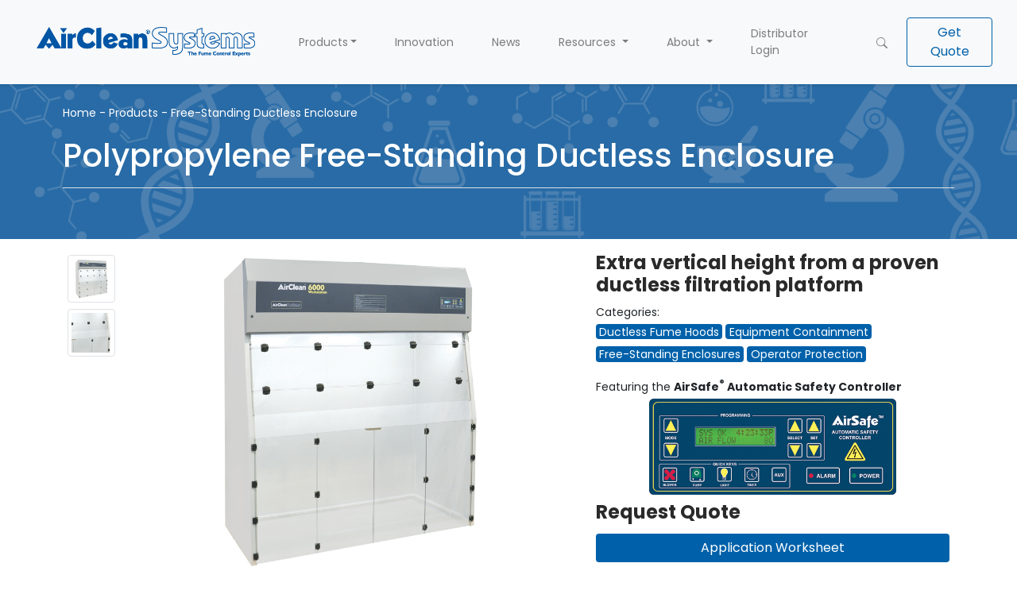

--- FILE ---
content_type: text/html; charset=UTF-8
request_url: https://aircleansystems.com/products/polypropylene-free-standing-ductless-enclosure
body_size: 9779
content:
<!DOCTYPE html>
<html lang="en-US">
	<head>
		
	<!-- Required meta tags -->
	<!-- Required meta tags -->
	<meta charset="utf-8">
	<meta name="description" content="Extra vertical height from a proven ductless filtration platform">
	<meta name="keywords" content="">
	<meta name="viewport" content="width=device-width, initial-scale=1, shrink-to-fit=no">
	<meta name="csrf-token" content="WaAkLjyianZDxy5vvoHFTbFXgrJbRmxNFIxyqQha">
	<link rel="shortcut icon" href="https://aircleansystems.com/favicon.ico"  type="image/x-icon">
	<meta name="google-site-verification" content="x7FkcsbRE854xJFXuMftZrPRzgWWxEDbCPGxQVjItLY" />

	<title>
		Polypropylene Free-Standing Ductless Enclosure - AirClean Systems
	</title>

	    <meta property="og:title" content="Polypropylene Free-Standing Ductless Enclosure" />
    <meta property="og:type" content="website" />
    <meta property="og:url" content="https://www.aircleansystems.com/products/polypropylene-free-standing-ductless-enclosure" />
            <meta property="og:image" content="https://aircleansystems.com/img/product/gallery/polypropylene-free-standing-ductless-enclosure-1.jpg" />
        <meta property="og:description" content="Extra vertical height from a proven ductless filtration platform: Learn More -->" />

	<!-- Bootstrap CSS -->
	<link rel="stylesheet" href="https://stackpath.bootstrapcdn.com/bootstrap/4.3.1/css/bootstrap.min.css">
	<link rel="stylesheet" href="https://cdnjs.cloudflare.com/ajax/libs/font-awesome/4.7.0/css/font-awesome.min.css">
	
	<!-- style CSS -->
	<link rel="stylesheet" href="https://aircleansystems.com/css/styles.css"> <!-- jquery -->
	<script src="https://ajax.googleapis.com/ajax/libs/jquery/3.5.1/jquery.min.js"></script>

	<script type="application/ld+json">
		{
			"@context": "http://schema.org",
			"@type": "Organization",
			"name": "AirClean Systems",
			"url": "https://www.aircleansystems.com",
			"alternateName": "https://www.aircleansystems.com",
			"description": "AirClean Systems manufactures a full line of conventional fume hoods, ductless fume hoods and laminar flow hoods that protect the operator, process or both.",
			"logo": "https://www.aircleansystems.com/img/logoblue.png",
			"foundingDate": "1992",
			"address": {
				"@type": "PostalAddress",
				"streetAddress": "2179 East Lyon Station Rd.",
				"addressLocality": "Creedmoor",
				"addressRegion": "NC",
				"postalCode": "27522"
			},
			"contactPoint" :[
			{
				"@type" : "ContactPoint",
				"telephone" : "+1-800-849-0472",
				"contactType" : "customer service",
				"contactOption" : "TollFree",
				"areaServed" : "US"
			},
			{
				"@type" : "ContactPoint",
				"telephone" : "+1-919-255-3220",
				"contactType" : "customer service"
			},
			{
				"@type" : "ContactPoint",
				"telephone" : "+1-800-849-0472",
				"contactType" : "technical support"
			}]
		}
    </script>

	<!-- Global site tag (gtag.js) - Google Analytics -->
	<script async src="https://www.googletagmanager.com/gtag/js?id=UA-442052-1"></script>
	<script async src="https://www.googletagmanager.com/gtag/js?id=G-YGSGK951JX"></script>

	<script>
		window.dataLayer = window.dataLayer || [];
		function gtag(){dataLayer.push(arguments);}
		gtag('js', new Date());
	  
		gtag('config', 'UA-442052-1');
		gtag('config', 'AW-1069280692');
	</script>

	<!--[if lte IE 8]>
   		<script charset="utf-8" type="text/javascript" src="//js.hsforms.net/forms/v2-legacy.js"></script>
  	<![endif]-->

  <script charset="utf-8" type="text/javascript" src="//js.hsforms.net/forms/v2.js"></script>
  
        <link rel="stylesheet" type="text/css" href="https://aircleansystems.com/css/product.css"></head>
	<body>
		<div>
  <nav class="yamm navbar navbar-expand-lg navbar-light bg-light fixed-top shadow-sm">
    <div class="container-fluid w-100 yamm-fw d-flex">
      <a class="navbar-brand col-9 col-sm-5 col-md-5 col-lg-3" href="/">
        <img src="/img/logoblue.png"
          alt="AirClean® Systems Logo"
          title="AirClean® Systems Logo Picture"
        >
      </a>

      <button class="navbar-toggler collapsed" type="button" data-toggle="collapse"
        data-target="#navbar-collapse-1" aria-controls="navbar-collapse-1"
        aria-expanded="false" aria-label="Toggle navigation">
        <span class="navbar-toggler-icon"></span>
        <span class="icon-bar icon-1"></span>
        <span class="icon-bar icon-2"></span>
      </button>

      <div class="navbar-collapse collapse justify-content-end text-primary" id="navbar-collapse-1">
        <ul class="navbar-nav">
          <li class="nav-item dropdown yamm-fw nav-dropdown"><a class="nav-link dropdown-toggle" href="#"
                                                                data-toggle="dropdown">Products</a>
            <div class="dropdown-menu nav-dropdown-bg p-0">
              <div class="yamm-content">
                <div class="row">

                  <div class="col-md-3 col-sm-6 border-right">
                    <ul class="nav flex-column">
                      <li class="display-4 p-3"> What Are <br>You Looking <br>For Today?
                      <li>
                      <li class="d-flex">
                        <a href="/products" class="btn btn-outline-primary ml-2 my-1 w-100"
                          role="button">
                          All Products
                        </a>
                      </li>
                      <li class="d-flex">
                        <a href="/categories" class="btn btn-outline-primary ml-2 my-1 w-100"
                          role="button">
                          All Categories
                        </a>
                      </li>
                    </ul>
                  </div>

                  <div class="col-md-3 col-sm-6">
                    <ul class="nav flex-column mt-4">
                      <li class="nav-item">
                        <a class="nav-link" href="/categories/operator-protection">
                          Operator Protection
                        </a>
                      </li>
                      <li class="nav-item">
                        <a class="nav-link" href="/categories/process-protection">
                          Process Protection
                        </a>
                      </li>
                      <li class="nav-item">
                        <a class="nav-link" href="/categories/biological-safety-cabinets">
                          Biological Safety Cabinets
                        </a>
                      </li>
                      <li class="nav-item">
                        <a class="nav-link" href="/categories/ductless-fume-hoods">
                          Ductless Fume Hoods
                        </a>
                      </li>
                      <li class="nav-item">
                        <a class="nav-link" href="/categories/laminar-flow-hoods">
                          Laminar Flow Hoods
                        </a>
                      </li>
                      <li class="nav-item">
                        <a class="nav-link" href="/categories/pcr-workstations">
                          PCR Workstations
                        </a>
                      </li>
                    </ul>
                  </div>

                  <div class="col-md-3 col-sm-6">
                    <ul class="nav flex-column mt-4">
                      <li class="nav-item">
                        <a class="nav-link" href="/categories/application-solutions">
                          Application Solutions
                        </a>
                      </li>
                      <li class="nav-item">
                        <a class="nav-link" href="/categories/total-exhaust">
                          Total Exhaust
                        </a>
                      </li>
                      <li class="nav-item">
                        <a class="nav-link" href="/categories/powder-containment">
                          Powder Containment
                        </a>
                      </li>
                      <li class="nav-item">
                        <a class="nav-link" href="/categories/forensic-containment">
                          Forensic Containment
                        </a>
                      </li>
                      <li class="nav-item">
                        <a class="nav-link" href="/categories/medical-containment">
                          Medical Containment
                        </a>
                      </li>
                      <li class="nav-item">
                        <a class="nav-link" href="/categories/equipment-containment">
                          Equipment Containment
                        </a>
                      </li>
                    </ul>
                  </div>

                  <div class="col-md-3 col-sm-6">
                    <ul class="nav flex-column mt-4">
                      <li class="nav-item">
                        <a class="nav-link" href="/categories/free-standing-enclosures">
                          Free-Standing Enclosures
                        </a>
                      </li>
                      <li class="nav-item">
                        <a class="nav-link" href="/categories/custom-enclosures">
                          Custom Enclosures
                        </a>
                      </li>
                      <li class="nav-item">
                        <a class="nav-link" href="/clearance-items">
                          Clearance Items
                        </a>
                      </li>
                      <li class="nav-item">
                        <a class="nav-link" href="/categories/accessories">
                          Accessories
                        </a>
                      </li>
                      <li class="nav-item">
                        <a class="nav-link" href="/quickship">
                          Quick Ship
                        </a>
                      </li>
                    </ul>
                  </div>
                </div>
              </div>
            </div>
          </li>
        </ul>

        <ul class="navbar-nav">
          <li class="nav-item dropdown yamm-fw">
            <a class="nav-link" href="/innovation">
              Innovation
            </a>
          </li>
        </ul>

        <ul class="navbar-nav">
          <li class="nav-item dropdown yamm-fw">
            <a class="nav-link" href="/news">
              News
            </a>
          </li>
        </ul>

        <ul class="navbar-nav">
          <li class="nav-item dropdown yamm-fw">
            <a class="nav-link dropdown-toggle" href="#" data-toggle="dropdown">
              Resources
            </a>
            <div class="dropdown-menu nav-dropdown-bg p-0">
              <div class="yamm-content">
                <div class="row">

                  <div class="col-md-3 col-sm-6 border-right">
                    <ul class="nav flex-column mt-2 d-flex justify-content-center">
                      <li class="nav-item pb-2">
                        <a href="/quote" class="btn btn-outline-primary my-1 w-100"
                          role="button">
                          Request Pricing
                        </a>
                      </li>
                      <li class="nav-item pb-2">
                        <a href="/catalog" class="btn btn-outline-primary my-1 w-100"
                          role="button">
                          Request a Product Catalog
                        </a>
                      </li>
                      <li class="nav-item">
                        <a href="/contact" class="btn btn-outline-primary my-1 w-100"
                          role="button">
                          Contact Us
                        </a>
                      </li>
                    </ul>
                  </div>

                  <div class="col-md-3 col-sm-6">
                    <ul class="nav flex-column">
                      <li class="nav-item">
                        <a class="nav-link" href="/application-notes">
                          Application Notes
                        </a>
                      </li>
                      
                      <li class="nav-item">
                        <a class="nav-link" href="/custom-application-worksheet">
                          Application Worksheet: Custom or Robotic Enclosure
                        </a>
                      </li>
                      <li class="nav-item">
                        <a class="nav-link" href="/application-worksheet">
                          Application Worksheet
                        </a>
                      </li>
                      <li class="nav-item">
                        <a class="nav-link" href="/live-demo-request">
                          Demo Request
                        </a>
                      </li>
                      <li class="nav-item">
                        <a class="nav-link" href="/faq">
                          Frequently Asked Questions
                        </a>
                      </li>
                    </ul>
                  </div>

                  <div class="col-md-3 col-sm-6">
                    <ul class="nav flex-column">
                      <li class="nav-item">
                          <a class="nav-link" href="/webinars">
                            Live Webinars
                          </a>
                      </li>
                      <li class="nav-item">
                        <a class="nav-link" href="/product-service-contracts">
                          Product Service Contracts
                        </a>
                      </li>
                      <li class="nav-item">
                        <a class="nav-link" href="/filters">
                          Replacement Filters
                        </a>
                      </li>
                      <li class="nav-item">
                        <a class="nav-link" href="/service">
                          Service Request
                        </a>
                      </li>
                      <li class="nav-item">
                        <a class="nav-link" href="/usp800">
                          USP &lt;800&gt;
                        </a>
                      </li>
                    </ul>
                  </div>

                  <div class="col-md-3 col-sm-6">
                    <ul class="nav flex-column">
                      <li class="nav-item">
                        <a class="nav-link" href="/warranty">
                          Warranty Registration
                        </a>
                      </li>
                    </ul>
                  </div>

                </div>
              </div>
            </div>
          </li>
        </ul>

        <ul class="navbar-nav">
          <li class="nav-item dropdown yamm-fw">
            <a class="nav-link dropdown-toggle" href="#" data-toggle="dropdown">
              About
            </a>
            <div class="dropdown-menu nav-dropdown-bg p-0">
              <div class="yamm-content">
                <div class="row">

                  <div class="col-md-4 col-sm-6 offset-md-3">
                    <ul class="nav flex-column">
                      <li class="nav-item">
                        <a class="nav-link" href="/about">About Us</a>
                      </li>
                      <li class="nav-item">
                        <a class="nav-link" href="/contact">Contact Us</a>
                      </li>
                      <li class="nav-item">
                        <a class="nav-link" href="/testimonials">Customer Testimonials</a>
                      </li>
                    </ul>
                  </div>

                  <div class="col-md-4 col-sm-6">
                    <ul class="nav flex-column">
                      <li class="nav-item">
                        <a class="nav-link" href="/tradeshow-schedule">Trade Show Schedule</a>
                      </li>
                      <li class="nav-item">
                        <a class="nav-link" href="/terms">Terms of Use</a>
                      </li>
                      
                      
                    </ul>
                  </div>
                </div>
              </div>
            </div>
          </li>
        </ul>

        <ul class="navbar-nav">
          <li class="nav-item dropdown yamm-fw">
            <a class="nav-link" href="/admin/login"> 
                                            Distributor Login
                          </a>
          </li>
        </ul>

        <!-- Old Portal / Login -->
        

        <ul class="navbar-nav">
          <li class="nav-item dropdown yamm-fw"><a class="nav-link" href="#" data-toggle="dropdown">
              <svg width="1em" height="1em" viewBox="0 0 16 16" class="bi bi-search"
                  fill="currentColor" xmlns="http://www.w3.org/2000/svg">
                <path fill-rule="evenodd" d="M10.442 10.442a1 1 0 0 1 1.415 0l3.85 3.85a1 1 0 0 1-1.414 1.415l-3.85-3.85a1 1 0 0 1 0-1.415z" />
                <path fill-rule="evenodd" d="M6.5 12a5.5 5.5 0 1 0 0-11 5.5 5.5 0 0 0 0 11zM13 6.5a6.5 6.5 0 1 1-13 0 6.5 6.5 0 0 1 13 0z" />
              </svg></a>
            <div class="dropdown-menu nav-dropdown-bg p-0">
              <div class="yamm-content">
                <div class="row">
                  <div class="col-md-12">
                    <div class="input-group my-2">
                      <form action="https://aircleansystems.com/search" method="GET" role="search"
                            class="form-inline col-12 d-flex justify-content-center">
                        <input type="hidden" name="_token" value="WaAkLjyianZDxy5vvoHFTbFXgrJbRmxNFIxyqQha" autocomplete="off">

                        <input type="text" class="form-control mb-2 mr-md-2 col-12 col-md-6"
                              name="q" required placeholder="Search">
                        <button type="submit" class="btn btn-primary mb-2 col-12 col-md-2 col-lg-1">
                          Search
                        </button>
                      </form>
                    </div>
                  </div>
                </div>
              </div>
            </div>
          </li>
        </ul>

        <ul class="navbar-nav">
          <li class="nav-item">
            <a href="/quote" class="btn btn-outline-primary" role="button">
              <span class="get-quote">Get Quote</span>
            </a>
          </li>
        </ul>

      </div>
    </div>
  </nav>
</div>
		
        
		
    <script type="application/ld+json">
{
  "@context": "http://schema.org",
  "@type": "BreadcrumbList",
  "itemListElement": [{
	"@type": "ListItem",
	"position": 1,
	"item": {
	  "@id": "https://www.aircleansystems.com",
	  "name": "AirClean Systems"
	}
  },{
	"@type": "ListItem",
	"position": 2,
	"item": {
	  "@id": "https://www.aircleansystems.com/products",
	  "name": "Products"
	}
  },{
	"@type": "ListItem",
	"position": 3,
	"item": {
	  "@id": "https://www.aircleansystems.com/products/polypropylene-free-standing-ductless-enclosure",
	  "name": "Polypropylene Free-Standing Ductless Enclosure"
	}
	}]
}
</script>

    <!--================End Breadcrumb Area =================-->
    <section class="section-space d-flex w-100"
        style="background-image:linear-gradient(to bottom, rgba(58,112,164,0.7), rgba(58,112,164,0.7)), url('/img/bkgrds/science-bg-02.png'); background-size: cover">
        <div class="container-fluid w-90">
            <div class="row">
                <div class="col-12">
                    <p class="breadcrumbs text-white"><a href="/">Home</a> - <a href="/products">Products</a> -
                        Free-Standing Ductless Enclosure</p>
                    <h1 class="display-5 text-white">Polypropylene Free-Standing Ductless Enclosure</h1>
                    <div class="border-top my-3"></div>
                </div>
            </div>
        </div>
    </section>
    <!--================Single Product Image Area =================-->
    <div class="product_image_area section_padding mt-2">
        <div class="container">
            <div class="row s_product_inner justify-content-between">
                <div class="col-lg-7 col-xl-7 row">
                    <div class="col-lg-2 col-xl-2 order-lg-0 order-1">
                        <div class="product_slider_img">
                            <div id="vertical">
                                <div class="thumbnails py-lg-0 py-3 d-lg-block d-flex justify-content-center flex-wrap">


                                    
                                    
                                    
                                                                                                                    
                                                                                    <a href='/img/product/gallery/polypropylene-free-standing-ductless-enclosure-1.jpg'><img src='/img/product/gallery/polypropylene-free-standing-ductless-enclosure-1.jpg' width='60' height='60' alt='Polypropylene Free-Standing Ductless Enclosure' title='Polypropylene Free-Standing Ductless Enclosure' class='img-thumbnail p-1 my-1'></a>                                                                                    <a href='/img/product/gallery/polypropylene-free-standing-ductless-enclosure-2.jpg'><img src='/img/product/gallery/polypropylene-free-standing-ductless-enclosure-2.jpg' width='60' height='60' alt='Polypropylene Free-Standing Ductless Enclosure' title='Polypropylene Free-Standing Ductless Enclosure' class='img-thumbnail p-1 my-1'></a>                                                                                                            </div>
                            </div>
                        </div>
                    </div>
                    <div class="col-lg-10 col-xl-10 order-lg-1 order-0">
                        <div class="product_slider_img">
                            <div id="vertical">
                                <div class="d-flex justify-content-center">
                                    <img src='https://aircleansystems.com/img/product/gallery/polypropylene-free-standing-ductless-enclosure-1.jpg'
                                        alt="Free-Standing Ductless Enclosure"
                                        title="Polypropylene Free-Standing Ductless Enclosure"
                                        class="placeholder product-img"
                                    >
                                </div>
                            </div>
                        </div>
                    </div>

                </div>
                <script>
                    (function($) {
                        $.fn.extend({
                            amaZon: function(options) {
                                var defaults = {
                                    mainImage: ".placeholder"
                                };
                                options = $.extend(defaults, options);
                                return this.each(function() {
                                    var thumbnail = $(this).find("a"),
                                        mainImage = $(this).parents().find(options.mainImage);
                                    thumbnail.on("click", function(e) {
                                        e.preventDefault();
                                        var galleryImage = $(this).attr("href");
                                        mainImage.attr("src", galleryImage);
                                    });
                                });
                            }
                        });
                    })(jQuery);
                    $(document).ready(function() {
                        $('.thumbnails').amaZon({
                            mainImage: '.placeholder'
                        });
                    });
                </script>

                <div class="col-lg-5 col-xl-5 order-2">
                    <div class="s_product_text">
                        <h3>Extra vertical height from a proven ductless filtration platform</h3>
                        <ul class="list">
                            <span>Categories:</span><br />
                                                            <li class="badge badge-primary mt-1"><a class="active text-white"
                                        href="/categories/ductless-fume-hoods">Ductless Fume Hoods</a></li>
                                                            <li class="badge badge-primary mt-1"><a class="active text-white"
                                        href="/categories/equipment-containment">Equipment Containment</a></li>
                                                            <li class="badge badge-primary mt-1"><a class="active text-white"
                                        href="/categories/free-standing-enclosures">Free-Standing Enclosures</a></li>
                                                            <li class="badge badge-primary mt-1"><a class="active text-white"
                                        href="/categories/operator-protection">Operator Protection</a></li>
                                                    </ul>

                                                                                    <span class="pt-1">Featuring the <nobr><strong>AirSafe<sup>&reg;</sup> Automatic Safety Controller</strong></nobr>
                                </span><br />
                                <div class="col-lg-12 text-center pt-1">
                                    <a href="/innovation/airsafe-automatic-safety-controller">
                                        <img
                                            src="https://aircleansystems.com/img/product/innovation/airsafe-automatic-safety-controller-550.jpg"
                                            class="w-75"
                                            alt="AirSafe"
                                            title="AirSafe"
                                        >
                                    </a>
                                </div>
                                                    
                        <!--QUOTE FORM-->

                        <div class="request-quote mt-2">
                            <h4>Request Quote</h4>
                                                            <a href="/application-worksheet" class="btn btn-primary my-2 w-100">
                                    Application Worksheet
                                </a>
                            
                                                    </div>

                    </div>
                </div>
            </div>
            <div class="row order-lg-2 order-2">
                <div class="col-lg-12 p-4 highlight">
                    <p>AirClean® Systems E-Series polypropylene free-standing ductless enclosures are designed to accommodate applications that require additional vertical height. Typically floor mounted, each free-standing enclosure features an upper folding sash combined with lower access doors, providing easy ergonomic access during manipulation. Full access design allows equipment to be easily inserted or removed from the enclosure, making the E-Series perfect for use with mixers, mills, grinders, reactors or other tall equipment.
</p>
                </div>
            </div>

                    </div>
    </div>
    <!--================End Single Product Image Area =================-->

    <!--================Product Description Area =================-->
    <section class="product_description_area">
        <div class="container">

            <!--TAB MENU-->
            <ul class="nav nav-tabs" id="myTab" role="tablist">
                                    <li class="nav-item pt-1">
                        <a class="nav-link active" id="features-tab" data-toggle="tab" href="#features" role="tab"
                            aria-controls="features" aria-selected="false">Features</a>
                    </li>

                    <li class="nav-item pt-1">
                        <a class="nav-link" id="dimensions-tab" data-toggle="tab" href="#dimensions" role="tab"
                            aria-controls="specification" aria-selected="false">Dimensions</a>
                    </li>
                                                    <li class="nav-item pt-1">
                        <a class="nav-link" id="functionality-tab" data-toggle="tab" href="#functionality" role="tab"
                            aria-controls="functionality" aria-selected="false">Functionality</a>
                    </li>
                                <li class="nav-item pt-1">
                    <a class="nav-link" id="catalog-tab" data-toggle="tab" href="#catalog" role="tab"
                        aria-controls="catalog" aria-selected="false">Catalog</a>
                </li>

                                    <li class="nav-item pt-1">
                        <a class="nav-link" href="/application-worksheet">Application Worksheet</a>
                    </li>
                
            </ul>
            <!--END TAB MENU-->
            <div class="border-top my-3"></div>
            <!--================ BEGIN TAB CONTENT =================-->
            <div class="tab-content" id="myTabContent">
                                    <!--FEATURES TAB-->
                    <div class="tab-pane fade show active" id="features" role="tabpanel"
                        aria-labelledby="features-tab">
                        <div class="row">
                            <div class="col-lg-6">
                                <div class="table-responsive">
                                    <table class="table table-hover table-sm">
                                        <tbody>
                                            <!--STANDARD FEATURES-->
                                            <tr>
                                                <thead class="thead-light">
                                                    <td class="table-secondary bg-gradient-2 text-white h5 p-2">
                                                        <span>Features</span>
                                                    </td>
                                                </thead>
                                            </tr>

                                                                                                                                                <tr>
                                                        <td>
                                                            <!-- <span>AirSafe automatic safety controller</span> -->
                                                            <span>
                                                                AirSafe automatic safety controller
                                                            </span>
                                                        </td>
                                                    </tr>
                                                                                                    <tr>
                                                        <td>
                                                            <!-- <span>No ductwork required</span> -->
                                                            <span>
                                                                No ductwork required
                                                            </span>
                                                        </td>
                                                    </tr>
                                                                                                    <tr>
                                                        <td>
                                                            <!-- <span>No installation required - plugs directly into a standard 110V or 220V electrical outlet</span> -->
                                                            <span>
                                                                No installation required - plugs directly into a standard 110V or 220V electrical outlet
                                                            </span>
                                                        </td>
                                                    </tr>
                                                                                                    <tr>
                                                        <td>
                                                            <!-- <span>Polypropylene construction for chemical resistance. The result: NO RUST</span> -->
                                                            <span>
                                                                Polypropylene construction for chemical resistance. The result: NO RUST
                                                            </span>
                                                        </td>
                                                    </tr>
                                                                                                    <tr>
                                                        <td>
                                                            <!-- <span>Wide range of bonded activated carbon and HEPA filters for containment of virtually any toxic vapor, fume, gas, or particulate</span> -->
                                                            <span>
                                                                Wide range of bonded activated carbon and HEPA filters for containment of virtually any toxic vapor, fume, gas, or particulate
                                                            </span>
                                                        </td>
                                                    </tr>
                                                                                                    <tr>
                                                        <td>
                                                            <!-- <span>Integral vapor-proof fluorescent lighting</span> -->
                                                            <span>
                                                                Integral vapor-proof fluorescent lighting
                                                            </span>
                                                        </td>
                                                    </tr>
                                                                                                    <tr>
                                                        <td>
                                                            <!-- <span>Constant monitoring of fume hood face velocity with variable airflow control to user preset value</span> -->
                                                            <span>
                                                                Constant monitoring of fume hood face velocity with variable airflow control to user preset value
                                                            </span>
                                                        </td>
                                                    </tr>
                                                                                                    <tr>
                                                        <td>
                                                            <!-- <span>Encloses equipment while retaining full operator access</span> -->
                                                            <span>
                                                                Encloses equipment while retaining full operator access
                                                            </span>
                                                        </td>
                                                    </tr>
                                                                                                    <tr>
                                                        <td>
                                                            <!-- <span>Lab event timer</span> -->
                                                            <span>
                                                                Lab event timer
                                                            </span>
                                                        </td>
                                                    </tr>
                                                                                                                                    </tbody>
                                    </table>
                                </div>
                            </div>
                            <div class="col-lg-6">
                                <div class="table-responsive">
                                    <table class="table table-hover table-sm">
                                        <tbody>
                                            <!--STANDARD FEATURES-->
                                            <tr>
                                                <thead class="thead-light">
                                                    <td class="table-secondary bg-gradient text-white h5 p-2">
                                                        <span>Benefits</span>
                                                    </td>
                                                </thead>
                                            </tr>

                                                                                                                                                <tr>
                                                        <td>
                                                            <span>Filter safety lockout to ensure correct filter replacement</span>
                                                        </td>
                                                    </tr>
                                                                                                    <tr>
                                                        <td>
                                                            <span>Shipped fully assembled </span>
                                                        </td>
                                                    </tr>
                                                                                                    <tr>
                                                        <td>
                                                            <span>Electronic gas detection for real-time gas phase filter monitoring</span>
                                                        </td>
                                                    </tr>
                                                                                                    <tr>
                                                        <td>
                                                            <span>Tested to UL 61010-1 and CSA C22.2 No. 61010-1</span>
                                                        </td>
                                                    </tr>
                                                                                                    <tr>
                                                        <td>
                                                            <span>Tested to UL 61010-1,CSA C22.2 No. 61010-1, and EN 61326-1</span>
                                                        </td>
                                                    </tr>
                                                                                                    <tr>
                                                        <td>
                                                            <span>Brushless, sparkless blower is post-filter</span>
                                                        </td>
                                                    </tr>
                                                                                                    <tr>
                                                        <td>
                                                            <span>Filter and electronics are located above the workspace, eliminating the chance of a chemical spill entering these sensitive areas</span>
                                                        </td>
                                                    </tr>
                                                                                                    <tr>
                                                        <td>
                                                            <span>Low airflow alarm warns the user both visually and audibly</span>
                                                        </td>
                                                    </tr>
                                                                                                                                    </tbody>
                                    </table>
                                </div>
                            </div>
                        </div>
                        <div class="row">
                            <div class="col-lg-6">
                                <div class="table-responsive">
                                    <table class="table table-hover table-sm">
                                        <tbody>
                                            <!--STANDARD FEATURES-->
                                            <tr>
                                                <thead class="thead-light">
                                                    <td class="table-secondary bg-gradient-3 text-white h5 p-2">
                                                        <span>Options</span>
                                                    </td>
                                                </thead>
                                            </tr>

                                                                                                                                                <tr>
                                                        <td>
                                                            <span>Access port for electrical cords</span>
                                                        </td>
                                                    </tr>
                                                                                                    <tr>
                                                        <td>
                                                            <span>ULPA filter</span>
                                                        </td>
                                                    </tr>
                                                                                                    <tr>
                                                        <td>
                                                            <span>Custom access ports for routine equipment maintenance</span>
                                                        </td>
                                                    </tr>
                                                                                                                                    </tbody>
                                    </table>
                                </div>
                            </div>
                        </div>
                    </div>
                    <!--END FEATURES TAB-->
                
                <!--DIMENSIONS TAB-->
                <div class="tab-pane fade" id="dimensions" role="tabpanel" aria-labelledby="dimensions-tab">
                    

                    <div id="dim-table">
                        <button type="submit" class="btn m-2 btn-primary">inches</button>
                        <button type="submit" class="mm btn m-2 btn-outline-primary">mm</button>
                        <div class="table-responsive">
                            <table class="table-responsive table-bordered table-hover" cellpadding="0" cellspacing="0">
                                <tbody>
                                                                            
                                        
                                                                                    <tr class="table-secondary">
                                                <th rowspan="2" style="width:275px">Product #</th>
                                                <th colspan="3">External</th>
                                            </tr>
                                            <tr>
                                                <td style="width:275px">Width</td>
                                                <td style="width:275px">Depth</td>
                                                <td style="width:275px">Height</td>
                                            </tr>
                                                                                            <tr>
                                                    <td>AC3000E</td>
                                                    <td>36"</td>
                                                    <td>32"</td>
                                                    <td>79"</td>
                                                </tr>
                                                                                            <tr>
                                                    <td>AC4000E</td>
                                                    <td>48"</td>
                                                    <td>32"</td>
                                                    <td>79"</td>
                                                </tr>
                                                                                            <tr>
                                                    <td>AC5000E</td>
                                                    <td>60"</td>
                                                    <td>32"</td>
                                                    <td>79"</td>
                                                </tr>
                                                                                            <tr>
                                                    <td>AC6000E</td>
                                                    <td>72"</td>
                                                    <td>32"</td>
                                                    <td>79"</td>
                                                </tr>
                                                                                    
                                        
                                                                                    <tr class="table-secondary">
                                                <th>Product #</th>
                                                <th colspan="3">Internal</th>
                                            </tr>
                                                                                            <tr>
                                                    <td>AC3000E</td>
                                                    <td>35"</td>
                                                    <td>30"</td>
                                                    <td>60"</td>
                                                </tr>
                                                                                            <tr>
                                                    <td>AC4000E</td>
                                                    <td>47"</td>
                                                    <td>30"</td>
                                                    <td>60"</td>
                                                </tr>
                                                                                            <tr>
                                                    <td>AC5000E</td>
                                                    <td>59"</td>
                                                    <td>30"</td>
                                                    <td>60"</td>
                                                </tr>
                                                                                            <tr>
                                                    <td>AC6000E</td>
                                                    <td>71"</td>
                                                    <td>30"</td>
                                                    <td>60"</td>
                                                </tr>
                                                                                                                                                        </tbody>
                            </table>
                        </div>
                    </div>

                    <!--END DIMENSIONS TAB-->
                    <script>
                        $(".mm").click(function(event) {
                            event.preventDefault();

                            $.ajax({
                                type: "post",
                                url: "https://aircleansystems.com/products/mm",
                                data: {
                                    '_token': $('meta[name=csrf-token]').attr('content'),
                                                                            product: "polypropylene-free-standing-ductless-enclosure",
                                                                    },
                                success: function(data) {
                                    $("#dim-table").html(data);
                                },
                                error: function(data) {
                                    alert("Error")
                                }
                            });
                        });
                    </script>
                    
                </div>

                                    <!--FUNCTIONALITY TAB-->
                    <div class="tab-pane fade" id="functionality" role="tabpanel" aria-labelledby="functionality-tab">
                        <div class="col-lg-12">
                            <h4>How it Works</h4>
                            <div class="row">
                                <div class="col-md-6">
                                    <ul class="list-group list-group-flush">
                                                                                    <li class="list-group-item pt-4"><span>A</span> <p>Room air flows away from the operator and enters the enclosure in a horizontal pattern.</p></li>

                                                                                    <li class="list-group-item pt-4"><span>B</span> <p>Air mixes with gases and particulate.</p></li>
                                                                                    <li class="list-group-item pt-4"><span>C</span> <p>Contaminated air is directed through the filtration bed.</p></li>
                                                                                    <li class="list-group-item pt-4"><span>D</span> <p>Clean air is recirculated into the room.</p></li>
                                                                        </div>
                                <div class="col-md-6 how-it-works">
                                    <img
                                        src="/img/diagram/airflow-diagram-23.svg"
                                        alt="Air Flow Diagram" title="Air Flow Diagram">
                                </div>
                            </div>
                        </div>
                    </div>
                
                <div class="tab-pane fade" id="catalog" role="tabpanel" aria-labelledby="catalog-tab">
                    <!--QUOTE FORM-->
                    <div class="col-lg-12">
                        <div class="review_box">
                            <h4>Request Catalog</h4>
                            <script>
                                hbspt.forms.create({
                                    portalId: "4096369",
                                    formId: "7dc4abc5-0e6e-4652-940c-204ddb8380d7"
                                });
                            </script>

                        </div>
                    </div>
                </div>

                <div class="tab-pane fade" id="quote" role="tabpanel" aria-labelledby="quote-tab">
                    <!--QUOTE FORM-->
                    <div class="col-lg-12">
                        <div class="review_box">
                            <h4>Request Pricing</h4>

                            <script>
                                hbspt.forms.create({
                                    portalId: "4096369",
                                    formId: "93c78d5d-15af-4420-8425-3e771fafce82"
                                });
                            </script>

                        </div>
                    </div>
                </div>
            </div>

        </div>
    </section>
    <div id="video"></div>
    <div class="py-5"></div>
    <section class="py-5 product-slider">
        <div class="container">
            <h2 class="mb-5 text-center text-white">AirClean Systems Products In Action</h2>
            <div class="embed-responsive embed-responsive-16by9 mx-auto">
                
                                                                                <iframe width="560" height="315"
                        src="https://www.youtube.com/embed/DE32jhy2E-U"
                        frameborder="0"
                        allow="accelerometer; autoplay; clipboard-write; encrypted-media; gyroscope; picture-in-picture"
                        allowfullscreen></iframe>
                                                                        <iframe width="560" height="315"
                        src="https://www.youtube.com/embed/DE32jhy2E-U"
                        frameborder="0"
                        allow="accelerometer; autoplay; clipboard-write; encrypted-media; gyroscope; picture-in-picture"
                        allowfullscreen></iframe>
                                                                        <iframe width="560" height="315"
                        src="https://www.youtube.com/embed/DE32jhy2E-U"
                        frameborder="0"
                        allow="accelerometer; autoplay; clipboard-write; encrypted-media; gyroscope; picture-in-picture"
                        allowfullscreen></iframe>
                                                                        <iframe width="560" height="315"
                        src="https://www.youtube.com/embed/DE32jhy2E-U"
                        frameborder="0"
                        allow="accelerometer; autoplay; clipboard-write; encrypted-media; gyroscope; picture-in-picture"
                        allowfullscreen></iframe>
                                        </div>
</div>
</section>

<section class="py-5">
    <div class="container text-left">
        <div class="col col-md-6">
            <h2 class="mb-3">Related Products</h2>
        </div>

        <div class="row products-link">
                                            <div class="col-md-3 col-sm-6 col mb-4">
                    <a href="/products/duramax-hepa-filtered-vertical-laminar-flow-fume-hood">
                        <div class="card">
                            <img class="card-img-top p-2"
                                src="/img/product/gallery/duramax-hepa-filtered-vertical-laminar-flow-fume-hood-1.jpg"
                                alt="DuraMax™ HEPA-Filtered Vertical Laminar Flow Fume Hood"
                                title="DuraMax™ HEPA-Filtered Vertical Laminar Flow Fume Hood"
                            >
                            <div class="card-body">
                                <h5 class="card-title">DuraMax</h5>
                            </div>
                    </a>
                </div>
        </div>
                                        <div class="col-md-3 col-sm-6 col mb-4">
                    <a href="/products/ac600-series-upuv-class-1-biological-safety-workstation">
                        <div class="card">
                            <img class="card-img-top p-2"
                                src="/img/product/gallery/ac600-series-upuv-class-1-biological-safety-workstation-1.jpg"
                                alt="AC600 Series UPUV Class 1 Biological Safety Workstation"
                                title="AC600 Series UPUV Class 1 Biological Safety Workstation"
                            >
                            <div class="card-body">
                                <h5 class="card-title">UPUV Workstation</h5>
                            </div>
                    </a>
                </div>
        </div>
                                        <div class="col-md-3 col-sm-6 col mb-4">
                    <a href="/products/teachaide-classroom-demonstration-workstation">
                        <div class="card">
                            <img class="card-img-top p-2"
                                src="/img/product/gallery/teachaide-classroom-demonstration-workstation-1.jpg"
                                alt="TeachAide™ Classroom Demonstration Workstation"
                                title="TeachAide™ Classroom Demonstration Workstation"
                            >
                            <div class="card-body">
                                <h5 class="card-title">TeachAide</h5>
                            </div>
                    </a>
                </div>
        </div>
                                        <div class="col-md-3 col-sm-6 col mb-4">
                    <a href="/products/powdersafe-bulk-handling-enclosure">
                        <div class="card">
                            <img class="card-img-top p-2"
                                src="/img/product/gallery/powdersafe-bulk-handling-enclosure-1.jpg"
                                alt="PowderSafe™ Bulk Handling Enclosure"
                                title="PowderSafe™ Bulk Handling Enclosure"
                            >
                            <div class="card-body">
                                <h5 class="card-title">PowderSafe Bulk Handling Enclosure</h5>
                            </div>
                    </a>
                </div>
        </div>
            </div>
    </div>
</section>

		<footer class="pt-4 pb-3 bg-gradient-2">
	<div class="container text-center text-lg-left footer-text-color">
		<div class="row d-flex justify-content-center justify-content-lg-between">
			<div class="row col-lg-9 text-left">
				<div class="row col-12 text-left">
					<div class="col-6 col-lg-3 my-2 my-lg-0">
						<h5 class="text-white">Products</h5>
						<ul class="list-inline ml-0">
							<li class="py-1"><a href="/categories/pcr-workstations">PCR Workstations</a></li>
							<li class="py-1"><a href="/products/endeavour-ductless-fume-hood-sliding-sash">Endeavour&trade;</a></li>
							<li class="py-1"><a href="/categories/powder-containment">PowderSafe&trade;</a></li>
							<li class="py-1"><a href="/categories/laminar-flow-hoods">Laminar Flow Hoods</a></li>
						</ul>
					</div>
					<div class="col-6 col-lg-3 my-2 my-lg-0">
						<h5 class="text-white">Quick Links</h5>
						<ul class="list-inline ml-0">
							<li class="py-1"><a href="https://aircleansystems.com/news">News</a></li>
							<li class="py-1"><a href="/categories/operator-protection">Operator Protection</a></li>
							<li class="py-1"><a href="/categories/process-protection">Process Protection</a></li>
							<li class="py-1"><a href="/products">Products</a></li>
						</ul>
					</div>
					<div class="col-6 col-lg-3 my-2 my-lg-0">
						<h5 class="text-white">Catalog</h5>
						<div class="text-left">
							<a href="/catalog">
								<img
									class="img-thumbnail catalog"
									src="https://aircleansystems.com/img/footer/catalog-image-30year-logo.png"
									alt="AirClean Systems Catalog"
									title="AirClean Systems Catalog Picture"
								/>
								<ul class="list-inline mt-1">
									<li>
										Download Catalog
									</li>
								</ul>
							</a>
						</div>
					</div>
					<div class="col-6 col-lg-3 my-2 my-lg-0">
						<h5 class="text-white">Resources</h5>
						<ul class="list-inline ml-0">	
							<li class="py-1"><a href="https://aircleansystems.com/benefits-of-ductless-fume-hoods">4 Benefits of Ductless Fume Hoods</a></li>
							<li class="py-1"><a href="/service">Service Request</a></li>
							<li class="py-1"><a href="/quote">Request A Quote</a></li>
							<li class="py-1"><a href="/contact">Contact</a></li>
						</ul>
					</div>
				</div>
				<div class="row col-12 text-center d-flex justify-content-lg-start justify-content-around">
					<div class="col-6 col-sm my-2 my-lg-0 footer-cert">
						<img src="https://aircleansystems.com/img/certifications/lpa.png"
							alt="Laboratory Products Association"
							title="Laboratory Products Association Picture"
							>
					</div>
					<div class="col-6 col-sm my-2 my-lg-0 footer-cert">
						<img src="https://aircleansystems.com/img/certifications/SEFA-member.png"
							alt="SEFA"
							title="SEFA Picture"
							>
					</div>
					<div class="col-6 col-sm my-2 my-lg-0 footer-cert">
						<img src="https://aircleansystems.com/svg/30-years-round-color-flag-outlines.svg"
							alt="30 Years of AirClean Systems"
							title="30 Years of AirClean Systems Picture"
							height="50px"
						>
					</div>
					<div class="col-6 col-sm my-2 my-lg-0 footer-cert">
						<img src="https://aircleansystems.com/img/certifications/usa-flag.png"
							alt="USA Flag"
							title="USA Flag Picture"
						>
					</div>
				</div>
			</div>

			<div class="d-flex flex-column col-lg-3 my-2 my-lg-0 text-left">
				<h5 class="text-white">Newsletter</h5>
				<p class="my-0">Innovators in eco-friendly air purification technology since 1992.</p>
				<!--[if lte IE 8]>
					<script charset="utf-8" type="text/javascript" src="//js.hsforms.net/forms/v2-legacy.js"></script>
					<![endif]-->
					<script charset="utf-8" type="text/javascript" src="//js.hsforms.net/forms/v2.js"></script>
					<script>
						hbspt.forms.create({
						portalId: "4096369",
						formId: "6924c139-5bcb-48da-992c-ef62a87e8a5c"
					});
					</script>
				<div class="d-flex flex-column">
					<h5 class="mt-3 mb-2 text-left text-white">Follow Us</h5>
					<div class="d-flex justify-content-lg-between align-items-center mb-3">
						<a href="https://www.facebook.com/AirCleanSystems/" class="social-icon mr-3">
							<img
								src="https://aircleansystems.com/svg/facebook.svg"
								alt="Facebook"
								title="Facebook Logo Picture"
							>
						</a>
						<a href="https://www.linkedin.com/company/airclean-systems" class="social-icon mx-3">
							<img
								src="https://aircleansystems.com/svg/linkedin.svg"
								alt="LinkedIn"
								title="LinkedIn Logo Picture"
							>
						</a>
						<a href="https://www.youtube.com/channel/UCGETA-RiYZUUI0xtMu___fw" class="social-icon ml-3">
							<img
								src="https://aircleansystems.com/svg/youtube.svg"
								alt="YouTube"
								title="YouTube Logo Picture"
							>
						</a>
					</div>
				</div>
			</div>

			<div class="w-100 my-1">
				<div class="be-ix-link-block">
					<div class="be-ix-link-block"><div class="be-related-link-container"><div class="be-label">Also of Interest</div><ul class="be-list"><li class="be-list-item py-1"><a class="be-related-link" href="https://aircleansystems.com/categories/ductless-fume-hoods">Ductless Fume Hoods</a></li><li class="be-list-item py-1"><a class="be-related-link" href="https://aircleansystems.com/products/walk-in-free-standing-ductless-enclosure">Walk-In Free-Standing Ductless Enclosure</a></li><li class="be-list-item py-1"><a class="be-related-link" href="https://aircleansystems.com/products/polypropylene-vertical-laminar-flow-enclosure">Polypropylene Vertical Laminar Flow Enclosure</a></li></ul> </div></div>

<!-- be_ixf, sdk, is -->
				</div>
			</div>
			
			<div class="w-100 border-top my-3"></div>
		</div>

		<div class="row flex-column flex-sm-row align-items-center justify-content-sm-between">
			<ul class="list-inline d-flex flex-column flex-sm-row mb-0 text-center">
				<li><a href="/terms">Terms and conditions</a></li>
			</ul>
			<p class="text-white">
				Copyright &copy; 2026 AirClean<sup>&reg;</sup> Systems, Inc. All Rights Reserved.
			</p>
		</div>
	</div>
</footer>		<script src="https://aircleansystems.com/js/popper.min.js"></script>
  <script src="https://aircleansystems.com/js/bootstrap.min.js"></script>
  <script>  
	$(document).on('click', '.yamm .dropdown-menu', function(e) {
		e.stopPropagation()
	})
  </script>
  <script type="text/javascript" id="hs-script-loader" async defer src="//js.hs-scripts.com/4096369.js"></script>	</body>
</html>


--- FILE ---
content_type: text/html; charset=utf-8
request_url: https://www.google.com/recaptcha/enterprise/anchor?ar=1&k=6LdGZJsoAAAAAIwMJHRwqiAHA6A_6ZP6bTYpbgSX&co=aHR0cHM6Ly9haXJjbGVhbnN5c3RlbXMuY29tOjQ0Mw..&hl=en&v=PoyoqOPhxBO7pBk68S4YbpHZ&size=invisible&badge=inline&anchor-ms=20000&execute-ms=30000&cb=5l690gktovc5
body_size: 48740
content:
<!DOCTYPE HTML><html dir="ltr" lang="en"><head><meta http-equiv="Content-Type" content="text/html; charset=UTF-8">
<meta http-equiv="X-UA-Compatible" content="IE=edge">
<title>reCAPTCHA</title>
<style type="text/css">
/* cyrillic-ext */
@font-face {
  font-family: 'Roboto';
  font-style: normal;
  font-weight: 400;
  font-stretch: 100%;
  src: url(//fonts.gstatic.com/s/roboto/v48/KFO7CnqEu92Fr1ME7kSn66aGLdTylUAMa3GUBHMdazTgWw.woff2) format('woff2');
  unicode-range: U+0460-052F, U+1C80-1C8A, U+20B4, U+2DE0-2DFF, U+A640-A69F, U+FE2E-FE2F;
}
/* cyrillic */
@font-face {
  font-family: 'Roboto';
  font-style: normal;
  font-weight: 400;
  font-stretch: 100%;
  src: url(//fonts.gstatic.com/s/roboto/v48/KFO7CnqEu92Fr1ME7kSn66aGLdTylUAMa3iUBHMdazTgWw.woff2) format('woff2');
  unicode-range: U+0301, U+0400-045F, U+0490-0491, U+04B0-04B1, U+2116;
}
/* greek-ext */
@font-face {
  font-family: 'Roboto';
  font-style: normal;
  font-weight: 400;
  font-stretch: 100%;
  src: url(//fonts.gstatic.com/s/roboto/v48/KFO7CnqEu92Fr1ME7kSn66aGLdTylUAMa3CUBHMdazTgWw.woff2) format('woff2');
  unicode-range: U+1F00-1FFF;
}
/* greek */
@font-face {
  font-family: 'Roboto';
  font-style: normal;
  font-weight: 400;
  font-stretch: 100%;
  src: url(//fonts.gstatic.com/s/roboto/v48/KFO7CnqEu92Fr1ME7kSn66aGLdTylUAMa3-UBHMdazTgWw.woff2) format('woff2');
  unicode-range: U+0370-0377, U+037A-037F, U+0384-038A, U+038C, U+038E-03A1, U+03A3-03FF;
}
/* math */
@font-face {
  font-family: 'Roboto';
  font-style: normal;
  font-weight: 400;
  font-stretch: 100%;
  src: url(//fonts.gstatic.com/s/roboto/v48/KFO7CnqEu92Fr1ME7kSn66aGLdTylUAMawCUBHMdazTgWw.woff2) format('woff2');
  unicode-range: U+0302-0303, U+0305, U+0307-0308, U+0310, U+0312, U+0315, U+031A, U+0326-0327, U+032C, U+032F-0330, U+0332-0333, U+0338, U+033A, U+0346, U+034D, U+0391-03A1, U+03A3-03A9, U+03B1-03C9, U+03D1, U+03D5-03D6, U+03F0-03F1, U+03F4-03F5, U+2016-2017, U+2034-2038, U+203C, U+2040, U+2043, U+2047, U+2050, U+2057, U+205F, U+2070-2071, U+2074-208E, U+2090-209C, U+20D0-20DC, U+20E1, U+20E5-20EF, U+2100-2112, U+2114-2115, U+2117-2121, U+2123-214F, U+2190, U+2192, U+2194-21AE, U+21B0-21E5, U+21F1-21F2, U+21F4-2211, U+2213-2214, U+2216-22FF, U+2308-230B, U+2310, U+2319, U+231C-2321, U+2336-237A, U+237C, U+2395, U+239B-23B7, U+23D0, U+23DC-23E1, U+2474-2475, U+25AF, U+25B3, U+25B7, U+25BD, U+25C1, U+25CA, U+25CC, U+25FB, U+266D-266F, U+27C0-27FF, U+2900-2AFF, U+2B0E-2B11, U+2B30-2B4C, U+2BFE, U+3030, U+FF5B, U+FF5D, U+1D400-1D7FF, U+1EE00-1EEFF;
}
/* symbols */
@font-face {
  font-family: 'Roboto';
  font-style: normal;
  font-weight: 400;
  font-stretch: 100%;
  src: url(//fonts.gstatic.com/s/roboto/v48/KFO7CnqEu92Fr1ME7kSn66aGLdTylUAMaxKUBHMdazTgWw.woff2) format('woff2');
  unicode-range: U+0001-000C, U+000E-001F, U+007F-009F, U+20DD-20E0, U+20E2-20E4, U+2150-218F, U+2190, U+2192, U+2194-2199, U+21AF, U+21E6-21F0, U+21F3, U+2218-2219, U+2299, U+22C4-22C6, U+2300-243F, U+2440-244A, U+2460-24FF, U+25A0-27BF, U+2800-28FF, U+2921-2922, U+2981, U+29BF, U+29EB, U+2B00-2BFF, U+4DC0-4DFF, U+FFF9-FFFB, U+10140-1018E, U+10190-1019C, U+101A0, U+101D0-101FD, U+102E0-102FB, U+10E60-10E7E, U+1D2C0-1D2D3, U+1D2E0-1D37F, U+1F000-1F0FF, U+1F100-1F1AD, U+1F1E6-1F1FF, U+1F30D-1F30F, U+1F315, U+1F31C, U+1F31E, U+1F320-1F32C, U+1F336, U+1F378, U+1F37D, U+1F382, U+1F393-1F39F, U+1F3A7-1F3A8, U+1F3AC-1F3AF, U+1F3C2, U+1F3C4-1F3C6, U+1F3CA-1F3CE, U+1F3D4-1F3E0, U+1F3ED, U+1F3F1-1F3F3, U+1F3F5-1F3F7, U+1F408, U+1F415, U+1F41F, U+1F426, U+1F43F, U+1F441-1F442, U+1F444, U+1F446-1F449, U+1F44C-1F44E, U+1F453, U+1F46A, U+1F47D, U+1F4A3, U+1F4B0, U+1F4B3, U+1F4B9, U+1F4BB, U+1F4BF, U+1F4C8-1F4CB, U+1F4D6, U+1F4DA, U+1F4DF, U+1F4E3-1F4E6, U+1F4EA-1F4ED, U+1F4F7, U+1F4F9-1F4FB, U+1F4FD-1F4FE, U+1F503, U+1F507-1F50B, U+1F50D, U+1F512-1F513, U+1F53E-1F54A, U+1F54F-1F5FA, U+1F610, U+1F650-1F67F, U+1F687, U+1F68D, U+1F691, U+1F694, U+1F698, U+1F6AD, U+1F6B2, U+1F6B9-1F6BA, U+1F6BC, U+1F6C6-1F6CF, U+1F6D3-1F6D7, U+1F6E0-1F6EA, U+1F6F0-1F6F3, U+1F6F7-1F6FC, U+1F700-1F7FF, U+1F800-1F80B, U+1F810-1F847, U+1F850-1F859, U+1F860-1F887, U+1F890-1F8AD, U+1F8B0-1F8BB, U+1F8C0-1F8C1, U+1F900-1F90B, U+1F93B, U+1F946, U+1F984, U+1F996, U+1F9E9, U+1FA00-1FA6F, U+1FA70-1FA7C, U+1FA80-1FA89, U+1FA8F-1FAC6, U+1FACE-1FADC, U+1FADF-1FAE9, U+1FAF0-1FAF8, U+1FB00-1FBFF;
}
/* vietnamese */
@font-face {
  font-family: 'Roboto';
  font-style: normal;
  font-weight: 400;
  font-stretch: 100%;
  src: url(//fonts.gstatic.com/s/roboto/v48/KFO7CnqEu92Fr1ME7kSn66aGLdTylUAMa3OUBHMdazTgWw.woff2) format('woff2');
  unicode-range: U+0102-0103, U+0110-0111, U+0128-0129, U+0168-0169, U+01A0-01A1, U+01AF-01B0, U+0300-0301, U+0303-0304, U+0308-0309, U+0323, U+0329, U+1EA0-1EF9, U+20AB;
}
/* latin-ext */
@font-face {
  font-family: 'Roboto';
  font-style: normal;
  font-weight: 400;
  font-stretch: 100%;
  src: url(//fonts.gstatic.com/s/roboto/v48/KFO7CnqEu92Fr1ME7kSn66aGLdTylUAMa3KUBHMdazTgWw.woff2) format('woff2');
  unicode-range: U+0100-02BA, U+02BD-02C5, U+02C7-02CC, U+02CE-02D7, U+02DD-02FF, U+0304, U+0308, U+0329, U+1D00-1DBF, U+1E00-1E9F, U+1EF2-1EFF, U+2020, U+20A0-20AB, U+20AD-20C0, U+2113, U+2C60-2C7F, U+A720-A7FF;
}
/* latin */
@font-face {
  font-family: 'Roboto';
  font-style: normal;
  font-weight: 400;
  font-stretch: 100%;
  src: url(//fonts.gstatic.com/s/roboto/v48/KFO7CnqEu92Fr1ME7kSn66aGLdTylUAMa3yUBHMdazQ.woff2) format('woff2');
  unicode-range: U+0000-00FF, U+0131, U+0152-0153, U+02BB-02BC, U+02C6, U+02DA, U+02DC, U+0304, U+0308, U+0329, U+2000-206F, U+20AC, U+2122, U+2191, U+2193, U+2212, U+2215, U+FEFF, U+FFFD;
}
/* cyrillic-ext */
@font-face {
  font-family: 'Roboto';
  font-style: normal;
  font-weight: 500;
  font-stretch: 100%;
  src: url(//fonts.gstatic.com/s/roboto/v48/KFO7CnqEu92Fr1ME7kSn66aGLdTylUAMa3GUBHMdazTgWw.woff2) format('woff2');
  unicode-range: U+0460-052F, U+1C80-1C8A, U+20B4, U+2DE0-2DFF, U+A640-A69F, U+FE2E-FE2F;
}
/* cyrillic */
@font-face {
  font-family: 'Roboto';
  font-style: normal;
  font-weight: 500;
  font-stretch: 100%;
  src: url(//fonts.gstatic.com/s/roboto/v48/KFO7CnqEu92Fr1ME7kSn66aGLdTylUAMa3iUBHMdazTgWw.woff2) format('woff2');
  unicode-range: U+0301, U+0400-045F, U+0490-0491, U+04B0-04B1, U+2116;
}
/* greek-ext */
@font-face {
  font-family: 'Roboto';
  font-style: normal;
  font-weight: 500;
  font-stretch: 100%;
  src: url(//fonts.gstatic.com/s/roboto/v48/KFO7CnqEu92Fr1ME7kSn66aGLdTylUAMa3CUBHMdazTgWw.woff2) format('woff2');
  unicode-range: U+1F00-1FFF;
}
/* greek */
@font-face {
  font-family: 'Roboto';
  font-style: normal;
  font-weight: 500;
  font-stretch: 100%;
  src: url(//fonts.gstatic.com/s/roboto/v48/KFO7CnqEu92Fr1ME7kSn66aGLdTylUAMa3-UBHMdazTgWw.woff2) format('woff2');
  unicode-range: U+0370-0377, U+037A-037F, U+0384-038A, U+038C, U+038E-03A1, U+03A3-03FF;
}
/* math */
@font-face {
  font-family: 'Roboto';
  font-style: normal;
  font-weight: 500;
  font-stretch: 100%;
  src: url(//fonts.gstatic.com/s/roboto/v48/KFO7CnqEu92Fr1ME7kSn66aGLdTylUAMawCUBHMdazTgWw.woff2) format('woff2');
  unicode-range: U+0302-0303, U+0305, U+0307-0308, U+0310, U+0312, U+0315, U+031A, U+0326-0327, U+032C, U+032F-0330, U+0332-0333, U+0338, U+033A, U+0346, U+034D, U+0391-03A1, U+03A3-03A9, U+03B1-03C9, U+03D1, U+03D5-03D6, U+03F0-03F1, U+03F4-03F5, U+2016-2017, U+2034-2038, U+203C, U+2040, U+2043, U+2047, U+2050, U+2057, U+205F, U+2070-2071, U+2074-208E, U+2090-209C, U+20D0-20DC, U+20E1, U+20E5-20EF, U+2100-2112, U+2114-2115, U+2117-2121, U+2123-214F, U+2190, U+2192, U+2194-21AE, U+21B0-21E5, U+21F1-21F2, U+21F4-2211, U+2213-2214, U+2216-22FF, U+2308-230B, U+2310, U+2319, U+231C-2321, U+2336-237A, U+237C, U+2395, U+239B-23B7, U+23D0, U+23DC-23E1, U+2474-2475, U+25AF, U+25B3, U+25B7, U+25BD, U+25C1, U+25CA, U+25CC, U+25FB, U+266D-266F, U+27C0-27FF, U+2900-2AFF, U+2B0E-2B11, U+2B30-2B4C, U+2BFE, U+3030, U+FF5B, U+FF5D, U+1D400-1D7FF, U+1EE00-1EEFF;
}
/* symbols */
@font-face {
  font-family: 'Roboto';
  font-style: normal;
  font-weight: 500;
  font-stretch: 100%;
  src: url(//fonts.gstatic.com/s/roboto/v48/KFO7CnqEu92Fr1ME7kSn66aGLdTylUAMaxKUBHMdazTgWw.woff2) format('woff2');
  unicode-range: U+0001-000C, U+000E-001F, U+007F-009F, U+20DD-20E0, U+20E2-20E4, U+2150-218F, U+2190, U+2192, U+2194-2199, U+21AF, U+21E6-21F0, U+21F3, U+2218-2219, U+2299, U+22C4-22C6, U+2300-243F, U+2440-244A, U+2460-24FF, U+25A0-27BF, U+2800-28FF, U+2921-2922, U+2981, U+29BF, U+29EB, U+2B00-2BFF, U+4DC0-4DFF, U+FFF9-FFFB, U+10140-1018E, U+10190-1019C, U+101A0, U+101D0-101FD, U+102E0-102FB, U+10E60-10E7E, U+1D2C0-1D2D3, U+1D2E0-1D37F, U+1F000-1F0FF, U+1F100-1F1AD, U+1F1E6-1F1FF, U+1F30D-1F30F, U+1F315, U+1F31C, U+1F31E, U+1F320-1F32C, U+1F336, U+1F378, U+1F37D, U+1F382, U+1F393-1F39F, U+1F3A7-1F3A8, U+1F3AC-1F3AF, U+1F3C2, U+1F3C4-1F3C6, U+1F3CA-1F3CE, U+1F3D4-1F3E0, U+1F3ED, U+1F3F1-1F3F3, U+1F3F5-1F3F7, U+1F408, U+1F415, U+1F41F, U+1F426, U+1F43F, U+1F441-1F442, U+1F444, U+1F446-1F449, U+1F44C-1F44E, U+1F453, U+1F46A, U+1F47D, U+1F4A3, U+1F4B0, U+1F4B3, U+1F4B9, U+1F4BB, U+1F4BF, U+1F4C8-1F4CB, U+1F4D6, U+1F4DA, U+1F4DF, U+1F4E3-1F4E6, U+1F4EA-1F4ED, U+1F4F7, U+1F4F9-1F4FB, U+1F4FD-1F4FE, U+1F503, U+1F507-1F50B, U+1F50D, U+1F512-1F513, U+1F53E-1F54A, U+1F54F-1F5FA, U+1F610, U+1F650-1F67F, U+1F687, U+1F68D, U+1F691, U+1F694, U+1F698, U+1F6AD, U+1F6B2, U+1F6B9-1F6BA, U+1F6BC, U+1F6C6-1F6CF, U+1F6D3-1F6D7, U+1F6E0-1F6EA, U+1F6F0-1F6F3, U+1F6F7-1F6FC, U+1F700-1F7FF, U+1F800-1F80B, U+1F810-1F847, U+1F850-1F859, U+1F860-1F887, U+1F890-1F8AD, U+1F8B0-1F8BB, U+1F8C0-1F8C1, U+1F900-1F90B, U+1F93B, U+1F946, U+1F984, U+1F996, U+1F9E9, U+1FA00-1FA6F, U+1FA70-1FA7C, U+1FA80-1FA89, U+1FA8F-1FAC6, U+1FACE-1FADC, U+1FADF-1FAE9, U+1FAF0-1FAF8, U+1FB00-1FBFF;
}
/* vietnamese */
@font-face {
  font-family: 'Roboto';
  font-style: normal;
  font-weight: 500;
  font-stretch: 100%;
  src: url(//fonts.gstatic.com/s/roboto/v48/KFO7CnqEu92Fr1ME7kSn66aGLdTylUAMa3OUBHMdazTgWw.woff2) format('woff2');
  unicode-range: U+0102-0103, U+0110-0111, U+0128-0129, U+0168-0169, U+01A0-01A1, U+01AF-01B0, U+0300-0301, U+0303-0304, U+0308-0309, U+0323, U+0329, U+1EA0-1EF9, U+20AB;
}
/* latin-ext */
@font-face {
  font-family: 'Roboto';
  font-style: normal;
  font-weight: 500;
  font-stretch: 100%;
  src: url(//fonts.gstatic.com/s/roboto/v48/KFO7CnqEu92Fr1ME7kSn66aGLdTylUAMa3KUBHMdazTgWw.woff2) format('woff2');
  unicode-range: U+0100-02BA, U+02BD-02C5, U+02C7-02CC, U+02CE-02D7, U+02DD-02FF, U+0304, U+0308, U+0329, U+1D00-1DBF, U+1E00-1E9F, U+1EF2-1EFF, U+2020, U+20A0-20AB, U+20AD-20C0, U+2113, U+2C60-2C7F, U+A720-A7FF;
}
/* latin */
@font-face {
  font-family: 'Roboto';
  font-style: normal;
  font-weight: 500;
  font-stretch: 100%;
  src: url(//fonts.gstatic.com/s/roboto/v48/KFO7CnqEu92Fr1ME7kSn66aGLdTylUAMa3yUBHMdazQ.woff2) format('woff2');
  unicode-range: U+0000-00FF, U+0131, U+0152-0153, U+02BB-02BC, U+02C6, U+02DA, U+02DC, U+0304, U+0308, U+0329, U+2000-206F, U+20AC, U+2122, U+2191, U+2193, U+2212, U+2215, U+FEFF, U+FFFD;
}
/* cyrillic-ext */
@font-face {
  font-family: 'Roboto';
  font-style: normal;
  font-weight: 900;
  font-stretch: 100%;
  src: url(//fonts.gstatic.com/s/roboto/v48/KFO7CnqEu92Fr1ME7kSn66aGLdTylUAMa3GUBHMdazTgWw.woff2) format('woff2');
  unicode-range: U+0460-052F, U+1C80-1C8A, U+20B4, U+2DE0-2DFF, U+A640-A69F, U+FE2E-FE2F;
}
/* cyrillic */
@font-face {
  font-family: 'Roboto';
  font-style: normal;
  font-weight: 900;
  font-stretch: 100%;
  src: url(//fonts.gstatic.com/s/roboto/v48/KFO7CnqEu92Fr1ME7kSn66aGLdTylUAMa3iUBHMdazTgWw.woff2) format('woff2');
  unicode-range: U+0301, U+0400-045F, U+0490-0491, U+04B0-04B1, U+2116;
}
/* greek-ext */
@font-face {
  font-family: 'Roboto';
  font-style: normal;
  font-weight: 900;
  font-stretch: 100%;
  src: url(//fonts.gstatic.com/s/roboto/v48/KFO7CnqEu92Fr1ME7kSn66aGLdTylUAMa3CUBHMdazTgWw.woff2) format('woff2');
  unicode-range: U+1F00-1FFF;
}
/* greek */
@font-face {
  font-family: 'Roboto';
  font-style: normal;
  font-weight: 900;
  font-stretch: 100%;
  src: url(//fonts.gstatic.com/s/roboto/v48/KFO7CnqEu92Fr1ME7kSn66aGLdTylUAMa3-UBHMdazTgWw.woff2) format('woff2');
  unicode-range: U+0370-0377, U+037A-037F, U+0384-038A, U+038C, U+038E-03A1, U+03A3-03FF;
}
/* math */
@font-face {
  font-family: 'Roboto';
  font-style: normal;
  font-weight: 900;
  font-stretch: 100%;
  src: url(//fonts.gstatic.com/s/roboto/v48/KFO7CnqEu92Fr1ME7kSn66aGLdTylUAMawCUBHMdazTgWw.woff2) format('woff2');
  unicode-range: U+0302-0303, U+0305, U+0307-0308, U+0310, U+0312, U+0315, U+031A, U+0326-0327, U+032C, U+032F-0330, U+0332-0333, U+0338, U+033A, U+0346, U+034D, U+0391-03A1, U+03A3-03A9, U+03B1-03C9, U+03D1, U+03D5-03D6, U+03F0-03F1, U+03F4-03F5, U+2016-2017, U+2034-2038, U+203C, U+2040, U+2043, U+2047, U+2050, U+2057, U+205F, U+2070-2071, U+2074-208E, U+2090-209C, U+20D0-20DC, U+20E1, U+20E5-20EF, U+2100-2112, U+2114-2115, U+2117-2121, U+2123-214F, U+2190, U+2192, U+2194-21AE, U+21B0-21E5, U+21F1-21F2, U+21F4-2211, U+2213-2214, U+2216-22FF, U+2308-230B, U+2310, U+2319, U+231C-2321, U+2336-237A, U+237C, U+2395, U+239B-23B7, U+23D0, U+23DC-23E1, U+2474-2475, U+25AF, U+25B3, U+25B7, U+25BD, U+25C1, U+25CA, U+25CC, U+25FB, U+266D-266F, U+27C0-27FF, U+2900-2AFF, U+2B0E-2B11, U+2B30-2B4C, U+2BFE, U+3030, U+FF5B, U+FF5D, U+1D400-1D7FF, U+1EE00-1EEFF;
}
/* symbols */
@font-face {
  font-family: 'Roboto';
  font-style: normal;
  font-weight: 900;
  font-stretch: 100%;
  src: url(//fonts.gstatic.com/s/roboto/v48/KFO7CnqEu92Fr1ME7kSn66aGLdTylUAMaxKUBHMdazTgWw.woff2) format('woff2');
  unicode-range: U+0001-000C, U+000E-001F, U+007F-009F, U+20DD-20E0, U+20E2-20E4, U+2150-218F, U+2190, U+2192, U+2194-2199, U+21AF, U+21E6-21F0, U+21F3, U+2218-2219, U+2299, U+22C4-22C6, U+2300-243F, U+2440-244A, U+2460-24FF, U+25A0-27BF, U+2800-28FF, U+2921-2922, U+2981, U+29BF, U+29EB, U+2B00-2BFF, U+4DC0-4DFF, U+FFF9-FFFB, U+10140-1018E, U+10190-1019C, U+101A0, U+101D0-101FD, U+102E0-102FB, U+10E60-10E7E, U+1D2C0-1D2D3, U+1D2E0-1D37F, U+1F000-1F0FF, U+1F100-1F1AD, U+1F1E6-1F1FF, U+1F30D-1F30F, U+1F315, U+1F31C, U+1F31E, U+1F320-1F32C, U+1F336, U+1F378, U+1F37D, U+1F382, U+1F393-1F39F, U+1F3A7-1F3A8, U+1F3AC-1F3AF, U+1F3C2, U+1F3C4-1F3C6, U+1F3CA-1F3CE, U+1F3D4-1F3E0, U+1F3ED, U+1F3F1-1F3F3, U+1F3F5-1F3F7, U+1F408, U+1F415, U+1F41F, U+1F426, U+1F43F, U+1F441-1F442, U+1F444, U+1F446-1F449, U+1F44C-1F44E, U+1F453, U+1F46A, U+1F47D, U+1F4A3, U+1F4B0, U+1F4B3, U+1F4B9, U+1F4BB, U+1F4BF, U+1F4C8-1F4CB, U+1F4D6, U+1F4DA, U+1F4DF, U+1F4E3-1F4E6, U+1F4EA-1F4ED, U+1F4F7, U+1F4F9-1F4FB, U+1F4FD-1F4FE, U+1F503, U+1F507-1F50B, U+1F50D, U+1F512-1F513, U+1F53E-1F54A, U+1F54F-1F5FA, U+1F610, U+1F650-1F67F, U+1F687, U+1F68D, U+1F691, U+1F694, U+1F698, U+1F6AD, U+1F6B2, U+1F6B9-1F6BA, U+1F6BC, U+1F6C6-1F6CF, U+1F6D3-1F6D7, U+1F6E0-1F6EA, U+1F6F0-1F6F3, U+1F6F7-1F6FC, U+1F700-1F7FF, U+1F800-1F80B, U+1F810-1F847, U+1F850-1F859, U+1F860-1F887, U+1F890-1F8AD, U+1F8B0-1F8BB, U+1F8C0-1F8C1, U+1F900-1F90B, U+1F93B, U+1F946, U+1F984, U+1F996, U+1F9E9, U+1FA00-1FA6F, U+1FA70-1FA7C, U+1FA80-1FA89, U+1FA8F-1FAC6, U+1FACE-1FADC, U+1FADF-1FAE9, U+1FAF0-1FAF8, U+1FB00-1FBFF;
}
/* vietnamese */
@font-face {
  font-family: 'Roboto';
  font-style: normal;
  font-weight: 900;
  font-stretch: 100%;
  src: url(//fonts.gstatic.com/s/roboto/v48/KFO7CnqEu92Fr1ME7kSn66aGLdTylUAMa3OUBHMdazTgWw.woff2) format('woff2');
  unicode-range: U+0102-0103, U+0110-0111, U+0128-0129, U+0168-0169, U+01A0-01A1, U+01AF-01B0, U+0300-0301, U+0303-0304, U+0308-0309, U+0323, U+0329, U+1EA0-1EF9, U+20AB;
}
/* latin-ext */
@font-face {
  font-family: 'Roboto';
  font-style: normal;
  font-weight: 900;
  font-stretch: 100%;
  src: url(//fonts.gstatic.com/s/roboto/v48/KFO7CnqEu92Fr1ME7kSn66aGLdTylUAMa3KUBHMdazTgWw.woff2) format('woff2');
  unicode-range: U+0100-02BA, U+02BD-02C5, U+02C7-02CC, U+02CE-02D7, U+02DD-02FF, U+0304, U+0308, U+0329, U+1D00-1DBF, U+1E00-1E9F, U+1EF2-1EFF, U+2020, U+20A0-20AB, U+20AD-20C0, U+2113, U+2C60-2C7F, U+A720-A7FF;
}
/* latin */
@font-face {
  font-family: 'Roboto';
  font-style: normal;
  font-weight: 900;
  font-stretch: 100%;
  src: url(//fonts.gstatic.com/s/roboto/v48/KFO7CnqEu92Fr1ME7kSn66aGLdTylUAMa3yUBHMdazQ.woff2) format('woff2');
  unicode-range: U+0000-00FF, U+0131, U+0152-0153, U+02BB-02BC, U+02C6, U+02DA, U+02DC, U+0304, U+0308, U+0329, U+2000-206F, U+20AC, U+2122, U+2191, U+2193, U+2212, U+2215, U+FEFF, U+FFFD;
}

</style>
<link rel="stylesheet" type="text/css" href="https://www.gstatic.com/recaptcha/releases/PoyoqOPhxBO7pBk68S4YbpHZ/styles__ltr.css">
<script nonce="5YbIQWGr7mACp-duaLmkdQ" type="text/javascript">window['__recaptcha_api'] = 'https://www.google.com/recaptcha/enterprise/';</script>
<script type="text/javascript" src="https://www.gstatic.com/recaptcha/releases/PoyoqOPhxBO7pBk68S4YbpHZ/recaptcha__en.js" nonce="5YbIQWGr7mACp-duaLmkdQ">
      
    </script></head>
<body><div id="rc-anchor-alert" class="rc-anchor-alert">This reCAPTCHA is for testing purposes only. Please report to the site admin if you are seeing this.</div>
<input type="hidden" id="recaptcha-token" value="[base64]">
<script type="text/javascript" nonce="5YbIQWGr7mACp-duaLmkdQ">
      recaptcha.anchor.Main.init("[\x22ainput\x22,[\x22bgdata\x22,\x22\x22,\[base64]/[base64]/MjU1Ong/[base64]/[base64]/[base64]/[base64]/[base64]/[base64]/[base64]/[base64]/[base64]/[base64]/[base64]/[base64]/[base64]/[base64]/[base64]\\u003d\x22,\[base64]\\u003d\x22,\x22d8ObwqA4w69Zw73CscO2w6zCg3B8cRvDp8OHdFlCQMKVw7c1IFXCisOPwpjChgVFw5QyfUkXwowew7LCgMK0wq8OwrDCq8O3wrxUwp4iw6JnF1/DpB5jIBFIw5w/VEBgHMK7wp7DgBB5SF8nwqLDvMKrNw8PNEYJwrnDpcKdw6bCo8OgwrAGw7fDn8OZwpt2aMKYw5HDm8KLwrbCgG5tw5jClMK4RcO/M8KWw6DDpcORS8OpbDwPVgrDoTo/w7IqwonDqU3DqATCt8OKw5TDmhfDscOcey/Dqhtzwq4/O8OGHkTDqG/CgGtHE8OMFDbClwFww4DCgRcKw5HCrR/DoVtdwqhBficNwoEUwoN6WCDDjm95dcOhw4EVwr/DhsKUHMOyacKlw5rDmsO6dnBmw5rDjcK0w4Ndw4rCs3PCp8O2w4lKwrZGw4/[base64]/X8KTw7IRwqLDkgZzwoEdE8Ohwp7DgcOSSsOeZcOnVxDCusKbfsOow5dvw6hoJ28TXcKqwoPCh3bDqmzDq0jDjMO2wpFiwrJ+wo/Ck2J7MHRLw7ZrYijCowg0UAnCiBfCsmRxPQAFPmvCpcO2KsOBaMOrw7zCiCDDicKRJMOaw61oQcOlTnHClsK+NWlhLcOLL0nDuMO2VxbCl8K1w7zDocOjD8KpMsKbdGdmBDjDrcKBJhPCs8Kfw7/CisOTTz7CrzQFFcKDAmjCp8O5w5QuMcKfw5dYE8KPIsKIw6jDtMKBwq7CssOxw6J8cMKIwqIsNSQCwprCtMOXAjhdeilDwpUPwoNWYcKGRMKow49zLMKgwrM9w59rwpbCsl88w6Vow6UvIXoewqzCsERGcMOhw7Jxw4QLw7VqacOHw5jDl8K/w4A8W8ORM0PDrRPDs8ORwqHDgk/CqHrDicKTw6TCmCvDui/DuhXDssKLwr/Cr8OdAsKtw4M/[base64]/McKYHhTDn8KMUxFWBcOpfDTDssKXOMKRKAtIPsO+MSogwpLDnRUeT8Ktw6Qkw5fCp8KMw6LCosKow63CvTfCv3fCr8KqK3URbhUiwqzCiVXDj2/CgRXCgsKJw4ciwoYtw6ZBX3FjSjLCnXYIwpUrw6hcw4PDqzLCmQjDu8KEJFJmw4jDjMOww5HCqD3CmcKTeMOtw7VnwpMMbAZsdsKqw4nCg8ObwrzCrsKEA8O0bT7CvB53wpDClMOSN8K7wopEwqZwBMOhw6QtW3LCtsOZwq5BR8KCHg/[base64]/Dtk1rNCB8T8OxwqtxwpPDrsKkwrXDpkzClAkNw4pHecK9w6XDisKKw4LDqjUPwphFFcKKwrLClMOBbSMmwrBzd8OceMKEwq8tWyPChUtXw6/DisObWy5SQ2vCnMONEsO7wqnCiMK/ZsKiwpoIOcK7Jz7Dj2bCr8KmYMObwoDDn8Kewq81WwE+wrtIez/[base64]/GXfDksOROR3DpcOCwqbCqsOnHksBdMKRw5ItwrPCkFl1aiNNwpIJw6ErD1p/VMOQw6htc17CgmrCoAwjwqHDqsO0w78nw77DrBxow6/ChsKbSMObPEshWn45w5LDnjHDpFtMfynDkcOcZ8Kew5wsw6lkEcK7wpDDqirDtDpDw4gCUsOFcMKjw6rCt358w79lRQLDt8K+w5TDsGfDiMOFwo17w5QINH/[base64]/CvBvCg8KOw78BwpnCi2JIfjZWeMKEwrBGwpXCoMOjK8OmwqDDvMOgwqHCtsOSAxwMBsKRMMKEey0+KmzDsTUJw40/b3jDpcKlGcO0XcKlwrkmwr7DoRxlw47DkMKmIsOpdxvDusKvw6JzYyXDj8KOezAkwplTfsKcw7Ibw4vDmDfCr1bDmQHChMOkLcKYwp7DoDzDiMKnwpnDoW9TCsK2J8O+w4fDvm/CqMKcOsKdw6HCjcOjO21fwonDl0TDsg/CrXFiWMOiK3V3G8KNw5jCv8KgZEbCozHDpSvCqMK2w4Ffwr8HV8Ogw57DmcOXw4kFwo43D8OTNGw9wqwhWlrDgcOKfMOOw4bCnEIYAT7DpiDDgMK3w6bCmsOnwqzDuCkHw4LDoUXCk8Kuw5YwwqjCiS9ZTcKNPMKIw6bCrsOLMw/[base64]/CphcwUsOrZhLCtcKBLhbDqMOoIMKQw48LwrnDqR3DhHLCghLClmTCq0TDssKBbh8Pw69/w6AcFMK1T8KPJQ0MJTTCq27DjgvDoE/DpXTDqsKWwpkVwp/CgcK1NlrDnmnCpcK4f3fCnkTCrMOuw6wnMcOCFU8zwoDClmvDjk/[base64]/CtGZlw67Dv8Ovw61BZyTDs8KHf8K3w5dGI8OWw6vDtMO5wpvCr8KeAMKBwrjCmcKyVlpEUxwWZDExwos7RTBDG1kAAMK+P8Oma3rDhcOjKz0iw5LCgx7DusKHJ8OcA8OJwp/CqiEJaTVtw5oaQcKbwokDBsOWw63DkU/Drykmw7TDiERww7FkCkZYw4TCtcKpKyLDl8KODMKzZcK+LsOgwrjDnifDj8KTOcK9CGbDl3/CscOaw4zDtCxOf8O+wrxZA2t1R0XCnW4fUcOmw7lIwrJYUXDCpD/CjFILw4pAw7/DmMOlwrrDjcOYOhpDwpwzaMK6R0UaPSLChn5jTFVxwqweT39jYGpvZVxoBAwUw7saEFvCo8O5T8OrwqbDtyvDvMO6BcO9fHNawpfDkcKDZxgPwqVtbsKbw6zCih7Dl8KJVjfCiMKMw7bDp8O9w5sOwrfChsOZDk46w6rCrkLDgCvCo30LZyY/dgMoworCgMO2wrsYwrvDsMKcR2bCvsKZAk7DqEvDhh/CoBMWwr5pw4nCkCIww6HCtR5gAXjCmjUIfUPDmQ8Bw5/DqsO5CMO/w5XCrMKVEMOvOcOUw7gmw5R+wpXDmSXCik9MwpHCvDkYwpTCqRbDq8OQE8OFQkxoKsOEIwgGwobDocO5w6NHYsKaWHHCigzDkS/DgcKnFQlKeMO8w4vCrzLCvsOxw7HChEpla0nCuMOXw63CtcOxwrrCgDNmwovCk8OfwqtNw7YLw59WK3siwpnDvcOVKBHCm8O3YSrCiWbDqMOtNWxOwokIwrpgw4x+w7PChVgQw4wcB8OJw4IMwqPDmT94bsOWwpzDgcK/LMORS1d/fXpEaQTCrMK8S8OVRsOcw4UDUsO/GcONb8KsKcKtwqvDpz7DmitxWiTCs8KeaRzDr8OHw7XCgMOTfCrDoMO5Lwt2ckLDuWVHwqvCkcK9asOHacOHw6LDslzCh29Zw6HDksK4JC/DqWYhfz7DiFoULzxQHX3CmXBJw487wq88XilwwqxQMMKeZcKsCsOSwq3CgcKzwrzCuELCgDFjw5dhw687CBnCmHTCi0gqHsOAw44AfCTCtsO9acKoKMKlT8KSTMOgwoPDo0/CqU/DnmpxF8KGTcOrG8Knw4NYHzlMwqlUfwoRScOZV20bMsKXI1gfw7rDnjEEYj90HMOEwogScHTDvMO1JMOaw6rDmjIIa8O8w7M3a8OgOxlMwrp6Ri3Dm8OOasK5w6/Dok7CvRVnw4wueMKJwrfDmDBxWMKewpBGCsKXwotyw7PDjcKLHznDksKCeHHCtXIMw6w0fsK2TsO6N8K0wo0vw7DCtCZJw50nw4cHw7h3wrxFfcKgCAJOwr1Kw7sJCxTDkcOww4zCiVAaw4pLI8Ofw4/DocOwbx1uwqvCsX7Dk3/[base64]/CksOlw4A7esKTwpfDuxnDgcOAwoXDtMK1GFYabifCjknCvDAzFcOXRTfDrcO0w5QeNQMgwqDCqMK1YD/Cun1uw6HCvzp9X8KKW8OGw4xKwqsTYBQSwq/CijbCh8K9JEwRZDk5fXnChMOHdzTDtRDCnQEWWsOsw7PCr8K4BAZGwpIQw6XCiRYlWWLDrhJfwq9GwqxrUGMkOcOcwoLCi8Kwwq1dw5TDpcKWKAnCs8OBwp5ZwpbCs37CgsOnMkPCmMKJw5F7w5Q7wp7CksKewoARw6zCn0/[base64]/[base64]/CqTlwwrk4wq9Vw6HDqDHCiMKGBjYGw7wcwq7Dt8ODwq/CgsOAwqstwozDnMKgw6vDq8KCwqXDqFvCp1tJYRhmwrPDusOFw6pBa2RCARDDvAJHM8KTw7Rhw4LDosKYwrTDgsOkw5NAw4JaXsKmwqpcw6EYAcK1wpXDmX/Cm8OdworDsMORPsOWa8OBwr4aOMO3YcKUc2fCi8Ohw5vCpizDrcKbwq9Hw6LChsKrw5bDrG1OwojCnsOMFsOHG8O6Y8O1DsONw6xWwoPDmMOnw4DCucOZw67Dg8OrcMKKw4s6w7RRGcKOw5gLwqnDoD8sSXkiw7hnwoRzIQZwHMO/wpjCjsKlw6vChirDmicaMsKcV8KGT8Klw7vCpsO1azvDhVxuPQvDncOtDMOzIEJbdsOzOVHDlcOYHcK5wrnCr8OkCMKGw6nDhFnDrSrCumvCo8OMw7HDusKVEUcyC1JMOUvDh8OLwr/CtMOXwq7CrsKMHcKvHxkxXntpw48/PcOpcS3DpcKew5oOw43CngM6wp/ClsOswrLClmHCjMOjw73Cs8KuwrpWw5k7FMKOwp7DjcKjHMOhNsOywrrCvMO5GQ3Chi3CsmXCksOOw7tXA0doLcOCwo4TFsK8wpzDmcKfYhzCq8OJVcKSwq/[base64]/CtcKLwrBPLcO8wq7DocOqZcOyTcKpw5XCgsKjwpjDpQZMw6LDicKAfsKMBMKuJMKgf1LCtUTDvcOKFMOPB2Y1woBhw6/CmEnDvV00KcK4G3zCskIHwrcyCk7DiirCrRHCoWzDssOew5bCn8OnwqnCvADCinjCk8OmwoFhEcKtw7ccw6/Ck21FwpFVBBXCoFvDgsKqwpErC3/[base64]/w757YsO1Y8OIasKOw5Eqw5rDlMK6wo3Ds8OFwpkGZkXCoHLCisKDDVnCpcKDw7nDphTDmEjCscKKwoB3J8OWT8OjwoHDnArDjT46wofDk8OIEsOAwoHCr8KCw5hwF8KrworCpMOPKcKNwp9edsKsbw/[base64]/Dj8O/w58wOGIIdMKMw5jDg8KpYcOqwpRowpsSw4h9E8KgwpNLwoAFwqNlG8OJGAdWQsO+w5Qbw77Dj8OEwqlzw6rDljTDvC/Ch8ONH1x+AcO8X8KRPUsiw4N2wokPw7QawpgVworCngLDvcOTDsKww55Tw4rCoMKrbMKOw7rDsC99UhfDmDDChsOEM8KFOcOjEh1jw7YZw5LDrF4/[base64]/ChMKdw5rCvMKDw5DCkMKVwpNYXhJBwofDil7DsD9NY8OResKVw4XDisOkwpJjw4HCuMKfw6ZfbzBNDw1/woBRwoTDtsO1e8KHAwXDjsKuwoHDrcKYEsOBW8KdR8KOd8O/fwfDnFvCvVLDsQ7Ch8OjNk/DkVjDtMO+w4QSwrbCihQvwoPCs8OfWcKJPVdnQQ4awoI4EMKbwpnCnSZ4I8KEw4YOw5UsDGrClF1BRUc7HT3DtHpWOy3DmijDm2N9w4DDn0dDw4nCrcK+QGBHwp/[base64]/[base64]/DrTzCisKaDQPCrwQzFsKZCWHDjMOtMTnDgcO3VcOfAFs7w7nDiMKhS3XDpcKpU23DuBhmwrNowrVOwqc1woYLwrs1azbDk2jDusOrIQcXGDzChMKvwpYLNlzDrMO2TgPCqxXCgsKeMcKXJcKyIMOtwrZOwq/DoXfDkSHDiCJ8w7zDr8K1DgROw7stfcONfMKWw6RIHsOzMmRHRWFtwpkrGSvChTDCssOKWE/[base64]/Dh8KzwpkNw7YWwq/[base64]/CknHCmcKewpAWIS4jw5FOw6RvU8OFCMOjw6oHcmp5fTrCkMOyYMOPesKgMMOfw7Mywo0Awp3CssKLw6YNZUrDiMKIw405LmjDuMOEw73Dj8Kow5prwqMRVV7DvAbCuWDDlsOBwpXCmFIBdsKlw5HDkXg8cC/CuSN2woFIU8OZVwRBNW7Dp3Yew4ZtwqjCtRDDuUZVwrpyNjHDrCbCgMOOwqgCamfDrsKGwoDCjMOCw7oncsOHeDPDtsOQPA5/[base64]/LsO5IxEFPVd2wqA0w4vDoiMtO8Ouw6zDpcKMw4oAUsOdNMKIw4xMw5I9K8KMwqLDmg7DijTCtMOpMAjCq8KKP8KWwoTCk0ZHMkDDsi7CnMONw6J9PMOdBcK5wrNJw6AOahDCi8O9PcKEDQBDw7LDs1FDwqR5Un/CpitUw6Ngwpcrw4IXbjrCmDTChcO6w6DCtMOvw4vCgmPCh8OAwrxCw6lnw6U3WcKUe8OSQcKbbAXCpMOLw5fDqSvDq8KkwqIAwpfCqmzDp8OAwqTDi8Oywq/[base64]/[base64]/[base64]/CusK8TUjCvsKib8KTQcO7wrRxR8KfFXoAw5TDsVzDuy4nwqI6ZQVgw7VIwprDjEvDjHUWNUlpw5nDv8KOw4kDwq86F8KKwos6wrTCtcODw7PDvCjDvMKbw7PCoFRRES/CuMKBw7FhS8Kow6RDw6LDoiJ4w4UOfkdya8Odwrlew5PCscOaw5twL8OSDMO9TMKEM1p6w4gww6HCnMKbw7vCtUjCiUJlQ107w53CtTFHw75fVsKJwoZIYMOuahdmbnE7csKBw7nCugcOe8KnwownGcOJI8KTw5PDlmMgwozCqcKdwrYzw4oXQcKUwonCpxLCq8Kvwr/DrMKMdMKwWA3DlyvCkS3Dk8Kkwp7CqsO0w6p3wr49w5zDlRPCvMOSwpTDmGDDosO4eFlnwrRIw6EvcsOqwrMvYsOJw5nDgQbCj2DDlW16w752wr3Cvh/Dr8K2LMOPwo/DkcOVw7M7CEfDlwpEw5ptwrRvwptSw4haC8KPTDDCncOTw6vCssKJDEgYwrhfZCpaw4fDiizChmQXcMOKTn/DhHPDtcK4wrvDmzElw6XCj8KIw7MqTsO7woPDthfDjn7Cmxt6woDDtnHDkVMEHsOpPsKOwozCvw3DgD/DicK/wod4wrZBCsOQw6Q0w41zasK4wq4tDsOYVmd/P8OJAcO5dTFcw701wpTCo8OKwphdwqzCqBfDpxxQQRfCiRnDtMKrw7B2wrvDg2XCriMGw4DCnsKfw63DqhRXwpbCuX7Cm8KEasKQw5vDu8OLwr/DqkQbwoJ5wq/[base64]/MMOJw70gXSoTA03CtGkUBgQ1wpDCi3F/BlzDsQnDq8K/McOJclbCmUZqNMOtwpnDsilUw5vCtSrCrMOGDcKiLlAHQMOMwpoQw6A9TMOZU8OQEQPDncKgF0cHwp/[base64]/W1DChxYGMnIZwo/[base64]/SMOUY8OkwqHDrMOVw60Uw4DCv8K2dAnDlhBew4bCmS1yUcKpw4BowrjCsHzCsHhTL2QXw6vCmsOiw7s2w6R5w7HDn8OrAxLDkMKUwoIXwqspLsO/ZSLCjMOZwojDt8OmwprCvD8pw7vCmwpiwp8WXC/CpsOvLigYWSEIMMOGTsOnFWR4IMKIw5HDkVNawpYNH0/DjUpcw4XCr3/Dk8KZIx5Lw4bCmHxyw6HCpQR1aHnDgjHCtBTCsMOOwq3Dj8OMaX3DigbCl8OrAygRw6PCgmwAwo4HFcK+KMK+bC5WwrlAVMK7BEsnwpcvwp3Dm8KGGsO5ISrCvwrCnHDDrHXDmcOvw4fCvMOrwplnRMOqBg8ARHsqQVrCnFLDmjbCtUvDvUYoOMK7AMK/wqLCqg3Dg0PClMKFVALClcKwL8OFw4nDj8KQDsK6IMKSw5tGGnkHwpTDj2XCh8Omw6bCmS3CkEDDpxdDw7HDqMO9wpc/XsKOw6/CiwzDisOLKTvDtMOXw6YHVCd6TcKgImhFw5tXe8O/wo/CvcOBAsKLw4zDlcKMwrbCgQtLwopow4dfw4bCu8OZXWbChkHCmMKqaWEVwodpw5VNNsK9fiQ5wobCl8O/[base64]/Di3FTGXtxawzCnsKJacOkVMK6w5DDucOcwo1hScOAd8K6w63Dg8KPwqzCjyEeN8KISSUWAMOsw6wYaMOATsOaw4/DrsKldzEqLjfDv8Kyc8KEMhQRSUnCh8OoC2cKJjoJw55cw6MeWMObwqoWwr7CsjhndUDDrsKlw4E5wp4EKisFw4/Ds8KLFcKxTifClsKKw5fCm8KOw4nDhsKUwonCgCPCjsKdwqN+wrrDksKdGlzCsyVdcsKxwrjDq8Oywr44wp1lFMO5wqdIF8KnGcOXwqPDjGgXwqDDhMKBTMKzwps2HwJJw4llw7vCjsKowqPCnQfDqcOfbkPCm8KywrLDs0NJw5towrRgfsKGw5lcwpjCi1k/RRQcwofDomDCrHcrwpI3wq3DqMKSDcKDwoshw7xkUcOPw7pBwpQsw5nDkHLCjsOTw5pzNXtfw6I1QgXDnTzCl14CCF5Fw7QRQGYcwqNkEMO+fsOQwpnCqzPCrsODwqfDkMOMwrpncDfDtWdpwrMbEMOYwp/[base64]/ColTCvMKiGcKbwrrCnmbDmWHCocKbPUtLwrIaYB7CtU7DtTXCi8KVEABDwpzDnk3Cn8Kdw5fDkcKZaQs+c8ObwrbCriXDtcKbJTpAw7YKw57DggLDkhh4V8OMw4/Ck8OLM23DnsKFZRfDqcOSTCLDucOqR0/[base64]/[base64]/wpAjGxHDl8O+UsOEMMK7R8KUwq/CvjYIw7/CnMKsw619wrbCqxrDm8KySsKlw6B1wovDiA/[base64]/w49ZUQnDmMKywr3DvhHClCbDk8OnDFnCicOBUVrDqcK6w60VwqbChzd2wqfCqxrDmBTDg8Ocw5LCkXMEw4/DtsKYwqfDsFnCkMKOw5vDoMO5dMKIPSsZNMOAWVUfIwE6w5Bxwp/DhjvCvyHDkMOdH1nDhRTDjsKZLcKZwr3DpcOHw4k9wrTDhGzCu3IodWYHw4/DlR7DlsK/w5jCvMKOMsOSw7oJNixIwoNsPh1DAhppHMOsGw7DtcKLQlcAw4o9w4/DhsKrf8KXQB3Cgxdhw6NULF3CllA5QcKQwovDg2nCmHd/VMO5WFh1wqHDoUkuw7w6bsKcwqbCm8OqBsORw6jDg0vDpUBAw6FnwrDCkcOswr5oI8Ofw6XDk8KkwpEtGMKbCcOxb1DDowzDtcKGwqNaD8OMbsK/[base64]/wo7CrsOpfsOrIW92K8KzZT7Di8KFHWt/wrI1wqFqXsOhH8KVIToVw6Zaw4zCt8KbQA/DhsK2wpLDi1oKJ8OvTkAcBMOWOCbCosO/[base64]/[base64]/[base64]/[base64]/[base64]/[base64]/aREHRMKqBiXCgsOaWcOHwoNLRsOsw7IDw6rDkMOtw4tcw5QPw6s8fcK8w4MQK1jDun9Dw4wSw7fChsOUFSUvesOnOgnDqFLCuSlqFTUzwoRpwpzDnzbDlC/[base64]/[base64]/DrMKlYMOsIcOUw53CokTDvsK5NEvCucO8AsOywqbDhcOITBrCghbDvHnDoMOhXsOuSMOaW8O1wrk0G8OxwoLCtcOwXiHCgS8nw7XClXcmwpBww5bDo8KSw4YrIcOOwrXCn1TCtErDgMKPMmlWVcOQw4LDl8K2GTJJw6bDicK9wpp/PcOQw7PDs1xsw5LChAEOwqnDvwwUwosNE8KYwroIw4dLbsOsQ0jCjy5ZacK9w5nCv8Oww5jDjcOLw4ZFVi3CoMO8wqjCkxlhVsO/wrlOY8OGw4JLYMOVw7LDhxZvw6FwwpnCnxBJacKXwoLDo8OiNcKEwp/DlcO7Y8O0worCkgJSRDMzUCjCh8OZw4JNCcOXADVVw6rDs0TDvTXDgFohS8Kow44BdMKjwogvw4/DmMOrc0DDoMKsdUvDp3DDlcOvKsODwojCpQsVw4zCo8OAw4jDusKUw6HCihsfI8O+BVJuw5jCjsKVwp7Ct8OWw5nDvsKkwqENw6EbFsKMw5HDvwZPQCguw5QwbMKowr7Cp8Ktw49cwr/CncOPacO/wqjCrMOvSXjDp8K/[base64]/ChT3CuQPCg8O8w4TCtMOSwrApwrMGdGZJMUsMw5zDvWHCpnLCvCrCpsKuCgxjQH4wwponwoluSMOGw7pIYFzCocKXw5bCisK+TcOGLcKmw4PClcKcwrXDiCjCtcO/w7bDj8O0L2Y2wpzCjsOSwqfDuwg2wqrDv8KDw5zDkzg0w4RBKcK5V2HCpMKfw44KfcOJGwfDrFFyCVJXQcOXw6oZd1DClGTCjnteBF90QBnDrMOpwozCk1rCpAEqRS9/woYiNk0SwoPCm8OLwol1w7ZZw5rCi8K7wo0Iw6IFwobDozXCrRjCosK/[base64]/CmMKMWMKmQCjDusO0wqXCiiDDkRrCnsKLwo/CnsOtd8O0wpPCo8ORUnfClEPDuCHCg8Oaw5wdwofDtXcqw7xVw6liFcKYw4rCigrDuMKTDsKdNDIGN8KRB1XCj8OOESI3KMKDc8KUw7FGwqnCvT9OJcO5wo8aaw/[base64]/ClWzDt8Otwo0HfcOeYFZBMi9Uw7XDqX/CrMOhQ8OmwqYmw5FYw4thUTvCrEd5BEp8ZVnCvwzDuMOMwo58woXCr8OoY8OVw7kQwoHCiFHDkxrCk3VUXy1WL8KvanUnwrHDrGFCEcKXw7YjGRvDkUVNwpUawrVFcAbDsWYEw6TDpMKgw4xfIcKFw68wUgzCkhpRIQNUwrzCvMOlemUIwo/Dk8KIw4rCtcOwBMKKw7zDlMKUw5N7w4/CosOxw5ovwrDCnsOHw4bDs0dtw67CtBXDpMKOF2vCtB7DqzHCjjNkG8KpG3vDggsqw6M4w4RbwqnDjXk1wqxcwrTDiMKjw6tBwqXDicKsCBFeDcKzM8OrQMKRwr/CoXLCkRDCsxlXwp/[base64]/CiMK0w6rCgArDlzLCiMKHehzCjcOUwrLCgjoUUcOiwqknUVEzeMOpwr3Cjw7Ds1s8wqZ1TsKjYjllwqXDkcONa3QkZSTDh8KPD1bDkjXCisKxdcODRj4BwqhsdMK6wqXCjytoDsOSGcKVbVLDu8ONw4l8wpLDmSTDhsKAwoNEbTIGwpDCtcKSwroyw41tIsO/[base64]/CVYEBcOUfGI/dMKaw5jDuh/ClcOJwpXCpsOaFBjDrBMQdMK/[base64]/CtcKzEUPDs8KLYhpiw7xlAW/CncOMC8OXw6jDlcKBw7/DkAoDw6nCn8Kfwok7w6bCiTjCpMOawrLCocKew606CybCmEBhbcOsfMKXccOdJsOIHcO9w7hzUynDgsKmK8OBTyp2UcKSw54bw4XCj8Kzwr0Gw7vDmMOJw5PDpmBcVj5hailBKgPDlcO9worCsMO+RClUEzfCn8OFF0hcwr1RH3wbw6I/[base64]/DijF2eypiTsOkecK0czDCssOFQcKEw4tDQMKxwpBSb8Kiwo0BRmvDqcO7w4nCg8OOw6EsdSZKw4PDqGwxW1LClCBgwrdmwr3DvlpQwq0IPRhCw6UUwprDmMKyw7PDkCB0wr4MF8Kow5kKGMKgwpTCuMK1I8KMw74zSncWw6vDtcOLdk3Dh8KGw5oLw7/DnAE+wpdnV8K7woTDqsKtBMKYOjPDgjs6SA3ChMKLCjnCmk7Du8O5wpLDpcOxwqEIRDXDlnfCpV4bwoQ4TsKcVMKbC0bDqsK3wq8Yw6xMJFHCt1fCs8O/HUhSNzoLEkvCssKlwoYEw77CjsKTw58MQR9wE18oIMOIHcORwp5ud8OTwroewqR6wrrDgVvDpknCh8O7Vz4qw7nCrXRew4bCj8OAwo8UwrQENcKlwpgpIMK0w4k2w7bDisOpaMKQw4HDnsOrSMK/PsK6EcODKSzCuCzDujgLw5HDpSp+KFTCocOUCsOPw4khwpImacO9wo/DvcKkeyHCkTVcw5HDkmrCgXkjw7FDwqbCm0wFcy8Qw6TDs15kwo3Dg8K+w7wIwqYaw5TCv8Oobi8MPQjDgEJjVsOBBcOKbUnCscO0Qkgmw6vDn8OXwqjDhkPDmsODbQQLw4t/w4bCumzDkMOMw4LDpMKfwpDDuMOxwpNVccKYIF9kwr81Vn5Jw74FwrXDosOqw6NoBcKQVcOfJMK2G0rCh2vDmQRnw6rCisO0JCslREDDvXVjOl3CocObWk/[base64]/Uk7DuSVvwqhFKMO2w78Ow5t8wql9w5k5w7ZQPcKjw70Pw4fDtyYeJynClMK4QsO5PsOyw7cXI8KpRC7CoQYbwrbCimrDgkh4wrEQw6UPX0MZDyTDqGnDgMOwMMOdRBrDpsKYw4xrPBdSwrnCkMKMWQTDrhV/w5LDscK1wo7CgMKfSsKLYWdBRkxzw4MAwppOw79xwpTChT/DpRPDlllyw4vDrw17w7Rmaw8Aw7vCsW3Dk8OAHm1xHxfCknTClcKIaWTCg8OXwodQciRcwrQPbsO1CsOrwqELw409QcK3XMK+wqgDwqvCqUHDmcKrwqo1FcOtw6teZjHCrHNEZMKtWMOCK8OoXsKtclLDriHDmnnDiX/CsirCg8K2w4V3w7p+wrDCq8K/w73ClHtsw6sAIsKaw5/DpMKJwrTDmCI7MsOdesKWw71pKzvDpMKbwpERDsOPcMOXMBHDkcKAw615HklKQDvDmCLDu8O2JjfDkmNcwpXCoinDigvDocKNKVXDjmzCg8OlTFc+wqU/w5MzZsOQRHMJw7zCn1PChMKHc3/CtEzCpBRowrDDg2jCq8OzwpnCjSdcV8K7dsO0w7l1bsOvw7UQXcOMwpnChAwiZngRW3/[base64]/CoBfDlGBmw70zI8OSV3kawpHDvjBABELDsnwywrHDsVbDjMK2w4LCrkcQwpfCkAAIwrPCpsOuwozCt8O2N2rChcKJNyYcwpgqwql0wrvDikHCgn/Dh2VpeMKlw5QofMKHwrAKU27Cm8OUaV4lCMKow73CuTDDrzVMOktZwpfChcOseMOow7pEwrVFwqBUw7FCcMKCw6DDpsOEIy/DtMOCwpzCmsO+EmvCvsKTwoPCn0/DkDjDqMOzQQEuRsKNw5B3w5XDs1vCgcOACcOwQhDDoi/DpcKpPsOyd2Inw503LMOjwoEHBsObByMhwpjCoMKRwrtfwrEha3jCvkwswrjDosKEwq3DucKjwp5TGDvCq8KBKCwIwpPDjcK7IjEKJMOIwrrCqC/Dp8KUd3sAwrjCnMKmYcOrSFfDnMOdw6HCg8KGw5fDo0Zfw7hnQjZUw4EPcFg1AV/DssO2YUHCqUzCmW/[base64]/Dk8O4w7/DsMKuw60oHAMIw7YOFMOxaMO/XUzCoMKzwoXCg8OIGsOIwpYJAMKdwoPCg8Oww5ZAE8OOccOATF/Ci8OvwqAswqsMwobChXHCrsOaw4vCjyDDu8K3wonDmsOCJ8OzTgkRw4/CiA4gRsKOwovClcKMw6TCt8K0UMKvw5HDu8KdCcO8w6vDisKEwqbDi1I9BQ0Jw7/[base64]/[base64]/CgMKvwprDnX9xdsOgPMOuDcK1w5dUwoDCqxHDrcKhw7s4A8KJScOZbcKPcsOnw7t6w48rwr1NfcOJwo/DrMOew7Z+wq/[base64]/w4bDt8KsC8KXw7xMwoLDtSXCn8K9e24qUhcDwpQMXSs0w5ImwqtHA8OYIMKewpNnNWLCs03DkU/CvMKYw7hMQEh1wq7CtsOGB8O0G8OKwr7Dg8K1F054FHHCmiXCk8OiWMOQQcOyV3DCsMKNcsOZbsOaMcK0w6vDoR/DgWdQW8OswozDkRHDlmVNwprDgMOIwrHCr8OlBQfCu8Kcw7wIw6TCm8OpwobDnhDDmMK5wrLDhhLDscKsw6bDvG/DncKsbAnCscKlwo/Ds3DDlwrDqB4uw6l5M8OhcMOxwqHCnRjCicOZwq1YX8K8wpHCucKKb2U0wpnDkm3CncKAwp1awrQ0LsKdEcKCAcOwbzwDwpV6F8K7wqDCjm/CrAtEwp/CosKPJsO1w70ERsKwdhAjwpVVwpQZTMKaI8KZXsOdeUUhwp/CssOhYX00XA52FkMBWGzDlSAxAMOhQcOWwrTDssKAZB1MXsOvOyU6ecK3w4LDrQFowrdLXDbClkh8XGDDh8Oyw6nDr8K/[base64]/Dt8KwwqDDmsOpT8Oewo/DkTrDmjrDlgoVw5hdwpDCll8swpnDjsK7w67Dp0oXHDByE8O0U8KiRMOMSMKwVgtSw5dXw5Azw4FkLVbCiiQnM8KtdcKew5NswozDtsK3bWHCmEgaw7EywrTCvld/wq1gwoUbHWHDsGZ8KxlCwovDgMKFM8OwFGnDq8KAwqg8w53Ch8ONFcKew69+w4JTFVQ+wrAOLAPCqw3CqAbDoy/DrGTDnBd9wr7Cu2LDr8KAw6jDoQPCscOmMSRvw6Isw4Q6wq7CnMOsaixWw4AGwrJbfMK4Q8O0QcOHQW93esKqNznDv8OXQMKmUD9HwrfDoMONw4bDm8KAD2Aew7ZCLh/DsUTDt8ONMMK1wqrDkwjDn8ORw61Ow78Ww795wrtVw57CliFRw7g5cRNrwp7DksKAw7PCjcKgwpjCgMKPw54Dd20iVMK4w4AWa2tJEiBoG3fDvsKXwqYEIMKkw4cPScKbfEvCnTzCq8Kqwr3DsWkEw6DCjS5fG8Kkw4TDiVx8JsOAf1HDjMK4w5vDksKUL8O/asOYwqfCtx/[base64]/aMOMw5/Dj8K0TT9bwqPDpMOgT0DDjl13w6TDuQsOwqUoNHLDlRV4w5E6SATDpjXDi3fCoXUyIVVNHMK6w7YDGcOWFQbDqsKWwovDo8OLaMOKS8K/[base64]/CtsK2NsKEWRd3DMO0R23DisOgwo4YViLDlXbCkS7CmsOmw5nDqhzCtgfChcOzwogww5pOwr0BwpLCu8KeworCoRp5w7ZFbF3Dj8KpwqZBSn1DVEpmVk/DtsKOTwA/BSxiScOzCcOqKMKbahvCg8ODKDbDp8OSLsOGw6LCpx5nA2QawqknR8Ocwp/CiCw4IcKDcTLDoMOswrtGw7MxE8OFIRzDvBTCoi4sw68LwozDv8K0w6HCm2BbDkdsUsOuQMOiA8OJw5XDmi0RwoLClsO6WjUiS8OhQMOEwoHCpcO5KRHDoMKYw5wdw6cCQALCrsOWPjHChjUTw4bCvsKtLsK/woDCuRwFw6bDpcOFWcOfLMKdwr53K2PDgCo1aHZBwp/[base64]/[base64]/DujHClsKeblolTU8jwqoXwpUfwocgcydcwrrCpMKJw7/[base64]/BxDDq8KUDSFPw6UKesKHFSjCgCJCdMOjw69ZwpXDvcKdVQHDt8KwwpJ1FMOIXErDpzESwoN+w4leDTcBwrrDmMOYw6Q+Gn0/ET/CucKDK8K7YcKnw6hvFzgAwpAXw4fCkENww4/Do8KkMcOnD8KXbcKiQl7Cg3lsWVfDlMKkwqhyPcOhw6zDi8KOYGzCjznDicOZPMO9woAXwoTCncOdwobDvsKwSMOcwrnCu3wIS8Oowo/CgMONPVHDlGwWHcOGBF1kw5LDlMOrXUXDvHsmSsOgwqxzYXVIdB3Di8Kbw69fZcOVIWbCq3rDtcKPw4tMwow3woLDrnDDsB87wo/[base64]/wonCmcK4TcOkOW/CkDHDhzU+ScKdw7TDosO/wrJ1w5IEN8K/w7tlfh7DhRsQJcOXXMKsaSJPw79lfsOEZMKRwrLCpcKGwpN/Qj3CksORw7/Cih/DuSLDrsOHF8Khw7/DjDM\\u003d\x22],null,[\x22conf\x22,null,\x226LdGZJsoAAAAAIwMJHRwqiAHA6A_6ZP6bTYpbgSX\x22,0,null,null,null,1,[21,125,63,73,95,87,41,43,42,83,102,105,109,121],[1017145,333],0,null,null,null,null,0,null,0,null,700,1,null,0,\[base64]/76lBhnEnQkZnOKMAhmv8xEZ\x22,0,0,null,null,1,null,0,0,null,null,null,0],\x22https://aircleansystems.com:443\x22,null,[3,1,3],null,null,null,1,3600,[\x22https://www.google.com/intl/en/policies/privacy/\x22,\x22https://www.google.com/intl/en/policies/terms/\x22],\x22GEiMXlStZi7PstabW/yDfVfBTaz40wGEsJ5ojpdfxls\\u003d\x22,1,0,null,1,1768983961167,0,0,[176,213,32,18],null,[14,16],\x22RC-TZPewdKbXgbO_w\x22,null,null,null,null,null,\x220dAFcWeA6Gr7VFYYdWvd16QAjUIHQIAzxRV3eL-hP7bwaAxTfOvmLlsy_D96bfEVOqu5-iwL8C4QJ0hSgKMkmHx54tx1bC2b2FZw\x22,1769066761325]");
    </script></body></html>

--- FILE ---
content_type: text/html; charset=utf-8
request_url: https://www.google.com/recaptcha/enterprise/anchor?ar=1&k=6LdGZJsoAAAAAIwMJHRwqiAHA6A_6ZP6bTYpbgSX&co=aHR0cHM6Ly9haXJjbGVhbnN5c3RlbXMuY29tOjQ0Mw..&hl=en&v=PoyoqOPhxBO7pBk68S4YbpHZ&size=invisible&badge=inline&anchor-ms=20000&execute-ms=30000&cb=e2ns9q1eupzh
body_size: 48497
content:
<!DOCTYPE HTML><html dir="ltr" lang="en"><head><meta http-equiv="Content-Type" content="text/html; charset=UTF-8">
<meta http-equiv="X-UA-Compatible" content="IE=edge">
<title>reCAPTCHA</title>
<style type="text/css">
/* cyrillic-ext */
@font-face {
  font-family: 'Roboto';
  font-style: normal;
  font-weight: 400;
  font-stretch: 100%;
  src: url(//fonts.gstatic.com/s/roboto/v48/KFO7CnqEu92Fr1ME7kSn66aGLdTylUAMa3GUBHMdazTgWw.woff2) format('woff2');
  unicode-range: U+0460-052F, U+1C80-1C8A, U+20B4, U+2DE0-2DFF, U+A640-A69F, U+FE2E-FE2F;
}
/* cyrillic */
@font-face {
  font-family: 'Roboto';
  font-style: normal;
  font-weight: 400;
  font-stretch: 100%;
  src: url(//fonts.gstatic.com/s/roboto/v48/KFO7CnqEu92Fr1ME7kSn66aGLdTylUAMa3iUBHMdazTgWw.woff2) format('woff2');
  unicode-range: U+0301, U+0400-045F, U+0490-0491, U+04B0-04B1, U+2116;
}
/* greek-ext */
@font-face {
  font-family: 'Roboto';
  font-style: normal;
  font-weight: 400;
  font-stretch: 100%;
  src: url(//fonts.gstatic.com/s/roboto/v48/KFO7CnqEu92Fr1ME7kSn66aGLdTylUAMa3CUBHMdazTgWw.woff2) format('woff2');
  unicode-range: U+1F00-1FFF;
}
/* greek */
@font-face {
  font-family: 'Roboto';
  font-style: normal;
  font-weight: 400;
  font-stretch: 100%;
  src: url(//fonts.gstatic.com/s/roboto/v48/KFO7CnqEu92Fr1ME7kSn66aGLdTylUAMa3-UBHMdazTgWw.woff2) format('woff2');
  unicode-range: U+0370-0377, U+037A-037F, U+0384-038A, U+038C, U+038E-03A1, U+03A3-03FF;
}
/* math */
@font-face {
  font-family: 'Roboto';
  font-style: normal;
  font-weight: 400;
  font-stretch: 100%;
  src: url(//fonts.gstatic.com/s/roboto/v48/KFO7CnqEu92Fr1ME7kSn66aGLdTylUAMawCUBHMdazTgWw.woff2) format('woff2');
  unicode-range: U+0302-0303, U+0305, U+0307-0308, U+0310, U+0312, U+0315, U+031A, U+0326-0327, U+032C, U+032F-0330, U+0332-0333, U+0338, U+033A, U+0346, U+034D, U+0391-03A1, U+03A3-03A9, U+03B1-03C9, U+03D1, U+03D5-03D6, U+03F0-03F1, U+03F4-03F5, U+2016-2017, U+2034-2038, U+203C, U+2040, U+2043, U+2047, U+2050, U+2057, U+205F, U+2070-2071, U+2074-208E, U+2090-209C, U+20D0-20DC, U+20E1, U+20E5-20EF, U+2100-2112, U+2114-2115, U+2117-2121, U+2123-214F, U+2190, U+2192, U+2194-21AE, U+21B0-21E5, U+21F1-21F2, U+21F4-2211, U+2213-2214, U+2216-22FF, U+2308-230B, U+2310, U+2319, U+231C-2321, U+2336-237A, U+237C, U+2395, U+239B-23B7, U+23D0, U+23DC-23E1, U+2474-2475, U+25AF, U+25B3, U+25B7, U+25BD, U+25C1, U+25CA, U+25CC, U+25FB, U+266D-266F, U+27C0-27FF, U+2900-2AFF, U+2B0E-2B11, U+2B30-2B4C, U+2BFE, U+3030, U+FF5B, U+FF5D, U+1D400-1D7FF, U+1EE00-1EEFF;
}
/* symbols */
@font-face {
  font-family: 'Roboto';
  font-style: normal;
  font-weight: 400;
  font-stretch: 100%;
  src: url(//fonts.gstatic.com/s/roboto/v48/KFO7CnqEu92Fr1ME7kSn66aGLdTylUAMaxKUBHMdazTgWw.woff2) format('woff2');
  unicode-range: U+0001-000C, U+000E-001F, U+007F-009F, U+20DD-20E0, U+20E2-20E4, U+2150-218F, U+2190, U+2192, U+2194-2199, U+21AF, U+21E6-21F0, U+21F3, U+2218-2219, U+2299, U+22C4-22C6, U+2300-243F, U+2440-244A, U+2460-24FF, U+25A0-27BF, U+2800-28FF, U+2921-2922, U+2981, U+29BF, U+29EB, U+2B00-2BFF, U+4DC0-4DFF, U+FFF9-FFFB, U+10140-1018E, U+10190-1019C, U+101A0, U+101D0-101FD, U+102E0-102FB, U+10E60-10E7E, U+1D2C0-1D2D3, U+1D2E0-1D37F, U+1F000-1F0FF, U+1F100-1F1AD, U+1F1E6-1F1FF, U+1F30D-1F30F, U+1F315, U+1F31C, U+1F31E, U+1F320-1F32C, U+1F336, U+1F378, U+1F37D, U+1F382, U+1F393-1F39F, U+1F3A7-1F3A8, U+1F3AC-1F3AF, U+1F3C2, U+1F3C4-1F3C6, U+1F3CA-1F3CE, U+1F3D4-1F3E0, U+1F3ED, U+1F3F1-1F3F3, U+1F3F5-1F3F7, U+1F408, U+1F415, U+1F41F, U+1F426, U+1F43F, U+1F441-1F442, U+1F444, U+1F446-1F449, U+1F44C-1F44E, U+1F453, U+1F46A, U+1F47D, U+1F4A3, U+1F4B0, U+1F4B3, U+1F4B9, U+1F4BB, U+1F4BF, U+1F4C8-1F4CB, U+1F4D6, U+1F4DA, U+1F4DF, U+1F4E3-1F4E6, U+1F4EA-1F4ED, U+1F4F7, U+1F4F9-1F4FB, U+1F4FD-1F4FE, U+1F503, U+1F507-1F50B, U+1F50D, U+1F512-1F513, U+1F53E-1F54A, U+1F54F-1F5FA, U+1F610, U+1F650-1F67F, U+1F687, U+1F68D, U+1F691, U+1F694, U+1F698, U+1F6AD, U+1F6B2, U+1F6B9-1F6BA, U+1F6BC, U+1F6C6-1F6CF, U+1F6D3-1F6D7, U+1F6E0-1F6EA, U+1F6F0-1F6F3, U+1F6F7-1F6FC, U+1F700-1F7FF, U+1F800-1F80B, U+1F810-1F847, U+1F850-1F859, U+1F860-1F887, U+1F890-1F8AD, U+1F8B0-1F8BB, U+1F8C0-1F8C1, U+1F900-1F90B, U+1F93B, U+1F946, U+1F984, U+1F996, U+1F9E9, U+1FA00-1FA6F, U+1FA70-1FA7C, U+1FA80-1FA89, U+1FA8F-1FAC6, U+1FACE-1FADC, U+1FADF-1FAE9, U+1FAF0-1FAF8, U+1FB00-1FBFF;
}
/* vietnamese */
@font-face {
  font-family: 'Roboto';
  font-style: normal;
  font-weight: 400;
  font-stretch: 100%;
  src: url(//fonts.gstatic.com/s/roboto/v48/KFO7CnqEu92Fr1ME7kSn66aGLdTylUAMa3OUBHMdazTgWw.woff2) format('woff2');
  unicode-range: U+0102-0103, U+0110-0111, U+0128-0129, U+0168-0169, U+01A0-01A1, U+01AF-01B0, U+0300-0301, U+0303-0304, U+0308-0309, U+0323, U+0329, U+1EA0-1EF9, U+20AB;
}
/* latin-ext */
@font-face {
  font-family: 'Roboto';
  font-style: normal;
  font-weight: 400;
  font-stretch: 100%;
  src: url(//fonts.gstatic.com/s/roboto/v48/KFO7CnqEu92Fr1ME7kSn66aGLdTylUAMa3KUBHMdazTgWw.woff2) format('woff2');
  unicode-range: U+0100-02BA, U+02BD-02C5, U+02C7-02CC, U+02CE-02D7, U+02DD-02FF, U+0304, U+0308, U+0329, U+1D00-1DBF, U+1E00-1E9F, U+1EF2-1EFF, U+2020, U+20A0-20AB, U+20AD-20C0, U+2113, U+2C60-2C7F, U+A720-A7FF;
}
/* latin */
@font-face {
  font-family: 'Roboto';
  font-style: normal;
  font-weight: 400;
  font-stretch: 100%;
  src: url(//fonts.gstatic.com/s/roboto/v48/KFO7CnqEu92Fr1ME7kSn66aGLdTylUAMa3yUBHMdazQ.woff2) format('woff2');
  unicode-range: U+0000-00FF, U+0131, U+0152-0153, U+02BB-02BC, U+02C6, U+02DA, U+02DC, U+0304, U+0308, U+0329, U+2000-206F, U+20AC, U+2122, U+2191, U+2193, U+2212, U+2215, U+FEFF, U+FFFD;
}
/* cyrillic-ext */
@font-face {
  font-family: 'Roboto';
  font-style: normal;
  font-weight: 500;
  font-stretch: 100%;
  src: url(//fonts.gstatic.com/s/roboto/v48/KFO7CnqEu92Fr1ME7kSn66aGLdTylUAMa3GUBHMdazTgWw.woff2) format('woff2');
  unicode-range: U+0460-052F, U+1C80-1C8A, U+20B4, U+2DE0-2DFF, U+A640-A69F, U+FE2E-FE2F;
}
/* cyrillic */
@font-face {
  font-family: 'Roboto';
  font-style: normal;
  font-weight: 500;
  font-stretch: 100%;
  src: url(//fonts.gstatic.com/s/roboto/v48/KFO7CnqEu92Fr1ME7kSn66aGLdTylUAMa3iUBHMdazTgWw.woff2) format('woff2');
  unicode-range: U+0301, U+0400-045F, U+0490-0491, U+04B0-04B1, U+2116;
}
/* greek-ext */
@font-face {
  font-family: 'Roboto';
  font-style: normal;
  font-weight: 500;
  font-stretch: 100%;
  src: url(//fonts.gstatic.com/s/roboto/v48/KFO7CnqEu92Fr1ME7kSn66aGLdTylUAMa3CUBHMdazTgWw.woff2) format('woff2');
  unicode-range: U+1F00-1FFF;
}
/* greek */
@font-face {
  font-family: 'Roboto';
  font-style: normal;
  font-weight: 500;
  font-stretch: 100%;
  src: url(//fonts.gstatic.com/s/roboto/v48/KFO7CnqEu92Fr1ME7kSn66aGLdTylUAMa3-UBHMdazTgWw.woff2) format('woff2');
  unicode-range: U+0370-0377, U+037A-037F, U+0384-038A, U+038C, U+038E-03A1, U+03A3-03FF;
}
/* math */
@font-face {
  font-family: 'Roboto';
  font-style: normal;
  font-weight: 500;
  font-stretch: 100%;
  src: url(//fonts.gstatic.com/s/roboto/v48/KFO7CnqEu92Fr1ME7kSn66aGLdTylUAMawCUBHMdazTgWw.woff2) format('woff2');
  unicode-range: U+0302-0303, U+0305, U+0307-0308, U+0310, U+0312, U+0315, U+031A, U+0326-0327, U+032C, U+032F-0330, U+0332-0333, U+0338, U+033A, U+0346, U+034D, U+0391-03A1, U+03A3-03A9, U+03B1-03C9, U+03D1, U+03D5-03D6, U+03F0-03F1, U+03F4-03F5, U+2016-2017, U+2034-2038, U+203C, U+2040, U+2043, U+2047, U+2050, U+2057, U+205F, U+2070-2071, U+2074-208E, U+2090-209C, U+20D0-20DC, U+20E1, U+20E5-20EF, U+2100-2112, U+2114-2115, U+2117-2121, U+2123-214F, U+2190, U+2192, U+2194-21AE, U+21B0-21E5, U+21F1-21F2, U+21F4-2211, U+2213-2214, U+2216-22FF, U+2308-230B, U+2310, U+2319, U+231C-2321, U+2336-237A, U+237C, U+2395, U+239B-23B7, U+23D0, U+23DC-23E1, U+2474-2475, U+25AF, U+25B3, U+25B7, U+25BD, U+25C1, U+25CA, U+25CC, U+25FB, U+266D-266F, U+27C0-27FF, U+2900-2AFF, U+2B0E-2B11, U+2B30-2B4C, U+2BFE, U+3030, U+FF5B, U+FF5D, U+1D400-1D7FF, U+1EE00-1EEFF;
}
/* symbols */
@font-face {
  font-family: 'Roboto';
  font-style: normal;
  font-weight: 500;
  font-stretch: 100%;
  src: url(//fonts.gstatic.com/s/roboto/v48/KFO7CnqEu92Fr1ME7kSn66aGLdTylUAMaxKUBHMdazTgWw.woff2) format('woff2');
  unicode-range: U+0001-000C, U+000E-001F, U+007F-009F, U+20DD-20E0, U+20E2-20E4, U+2150-218F, U+2190, U+2192, U+2194-2199, U+21AF, U+21E6-21F0, U+21F3, U+2218-2219, U+2299, U+22C4-22C6, U+2300-243F, U+2440-244A, U+2460-24FF, U+25A0-27BF, U+2800-28FF, U+2921-2922, U+2981, U+29BF, U+29EB, U+2B00-2BFF, U+4DC0-4DFF, U+FFF9-FFFB, U+10140-1018E, U+10190-1019C, U+101A0, U+101D0-101FD, U+102E0-102FB, U+10E60-10E7E, U+1D2C0-1D2D3, U+1D2E0-1D37F, U+1F000-1F0FF, U+1F100-1F1AD, U+1F1E6-1F1FF, U+1F30D-1F30F, U+1F315, U+1F31C, U+1F31E, U+1F320-1F32C, U+1F336, U+1F378, U+1F37D, U+1F382, U+1F393-1F39F, U+1F3A7-1F3A8, U+1F3AC-1F3AF, U+1F3C2, U+1F3C4-1F3C6, U+1F3CA-1F3CE, U+1F3D4-1F3E0, U+1F3ED, U+1F3F1-1F3F3, U+1F3F5-1F3F7, U+1F408, U+1F415, U+1F41F, U+1F426, U+1F43F, U+1F441-1F442, U+1F444, U+1F446-1F449, U+1F44C-1F44E, U+1F453, U+1F46A, U+1F47D, U+1F4A3, U+1F4B0, U+1F4B3, U+1F4B9, U+1F4BB, U+1F4BF, U+1F4C8-1F4CB, U+1F4D6, U+1F4DA, U+1F4DF, U+1F4E3-1F4E6, U+1F4EA-1F4ED, U+1F4F7, U+1F4F9-1F4FB, U+1F4FD-1F4FE, U+1F503, U+1F507-1F50B, U+1F50D, U+1F512-1F513, U+1F53E-1F54A, U+1F54F-1F5FA, U+1F610, U+1F650-1F67F, U+1F687, U+1F68D, U+1F691, U+1F694, U+1F698, U+1F6AD, U+1F6B2, U+1F6B9-1F6BA, U+1F6BC, U+1F6C6-1F6CF, U+1F6D3-1F6D7, U+1F6E0-1F6EA, U+1F6F0-1F6F3, U+1F6F7-1F6FC, U+1F700-1F7FF, U+1F800-1F80B, U+1F810-1F847, U+1F850-1F859, U+1F860-1F887, U+1F890-1F8AD, U+1F8B0-1F8BB, U+1F8C0-1F8C1, U+1F900-1F90B, U+1F93B, U+1F946, U+1F984, U+1F996, U+1F9E9, U+1FA00-1FA6F, U+1FA70-1FA7C, U+1FA80-1FA89, U+1FA8F-1FAC6, U+1FACE-1FADC, U+1FADF-1FAE9, U+1FAF0-1FAF8, U+1FB00-1FBFF;
}
/* vietnamese */
@font-face {
  font-family: 'Roboto';
  font-style: normal;
  font-weight: 500;
  font-stretch: 100%;
  src: url(//fonts.gstatic.com/s/roboto/v48/KFO7CnqEu92Fr1ME7kSn66aGLdTylUAMa3OUBHMdazTgWw.woff2) format('woff2');
  unicode-range: U+0102-0103, U+0110-0111, U+0128-0129, U+0168-0169, U+01A0-01A1, U+01AF-01B0, U+0300-0301, U+0303-0304, U+0308-0309, U+0323, U+0329, U+1EA0-1EF9, U+20AB;
}
/* latin-ext */
@font-face {
  font-family: 'Roboto';
  font-style: normal;
  font-weight: 500;
  font-stretch: 100%;
  src: url(//fonts.gstatic.com/s/roboto/v48/KFO7CnqEu92Fr1ME7kSn66aGLdTylUAMa3KUBHMdazTgWw.woff2) format('woff2');
  unicode-range: U+0100-02BA, U+02BD-02C5, U+02C7-02CC, U+02CE-02D7, U+02DD-02FF, U+0304, U+0308, U+0329, U+1D00-1DBF, U+1E00-1E9F, U+1EF2-1EFF, U+2020, U+20A0-20AB, U+20AD-20C0, U+2113, U+2C60-2C7F, U+A720-A7FF;
}
/* latin */
@font-face {
  font-family: 'Roboto';
  font-style: normal;
  font-weight: 500;
  font-stretch: 100%;
  src: url(//fonts.gstatic.com/s/roboto/v48/KFO7CnqEu92Fr1ME7kSn66aGLdTylUAMa3yUBHMdazQ.woff2) format('woff2');
  unicode-range: U+0000-00FF, U+0131, U+0152-0153, U+02BB-02BC, U+02C6, U+02DA, U+02DC, U+0304, U+0308, U+0329, U+2000-206F, U+20AC, U+2122, U+2191, U+2193, U+2212, U+2215, U+FEFF, U+FFFD;
}
/* cyrillic-ext */
@font-face {
  font-family: 'Roboto';
  font-style: normal;
  font-weight: 900;
  font-stretch: 100%;
  src: url(//fonts.gstatic.com/s/roboto/v48/KFO7CnqEu92Fr1ME7kSn66aGLdTylUAMa3GUBHMdazTgWw.woff2) format('woff2');
  unicode-range: U+0460-052F, U+1C80-1C8A, U+20B4, U+2DE0-2DFF, U+A640-A69F, U+FE2E-FE2F;
}
/* cyrillic */
@font-face {
  font-family: 'Roboto';
  font-style: normal;
  font-weight: 900;
  font-stretch: 100%;
  src: url(//fonts.gstatic.com/s/roboto/v48/KFO7CnqEu92Fr1ME7kSn66aGLdTylUAMa3iUBHMdazTgWw.woff2) format('woff2');
  unicode-range: U+0301, U+0400-045F, U+0490-0491, U+04B0-04B1, U+2116;
}
/* greek-ext */
@font-face {
  font-family: 'Roboto';
  font-style: normal;
  font-weight: 900;
  font-stretch: 100%;
  src: url(//fonts.gstatic.com/s/roboto/v48/KFO7CnqEu92Fr1ME7kSn66aGLdTylUAMa3CUBHMdazTgWw.woff2) format('woff2');
  unicode-range: U+1F00-1FFF;
}
/* greek */
@font-face {
  font-family: 'Roboto';
  font-style: normal;
  font-weight: 900;
  font-stretch: 100%;
  src: url(//fonts.gstatic.com/s/roboto/v48/KFO7CnqEu92Fr1ME7kSn66aGLdTylUAMa3-UBHMdazTgWw.woff2) format('woff2');
  unicode-range: U+0370-0377, U+037A-037F, U+0384-038A, U+038C, U+038E-03A1, U+03A3-03FF;
}
/* math */
@font-face {
  font-family: 'Roboto';
  font-style: normal;
  font-weight: 900;
  font-stretch: 100%;
  src: url(//fonts.gstatic.com/s/roboto/v48/KFO7CnqEu92Fr1ME7kSn66aGLdTylUAMawCUBHMdazTgWw.woff2) format('woff2');
  unicode-range: U+0302-0303, U+0305, U+0307-0308, U+0310, U+0312, U+0315, U+031A, U+0326-0327, U+032C, U+032F-0330, U+0332-0333, U+0338, U+033A, U+0346, U+034D, U+0391-03A1, U+03A3-03A9, U+03B1-03C9, U+03D1, U+03D5-03D6, U+03F0-03F1, U+03F4-03F5, U+2016-2017, U+2034-2038, U+203C, U+2040, U+2043, U+2047, U+2050, U+2057, U+205F, U+2070-2071, U+2074-208E, U+2090-209C, U+20D0-20DC, U+20E1, U+20E5-20EF, U+2100-2112, U+2114-2115, U+2117-2121, U+2123-214F, U+2190, U+2192, U+2194-21AE, U+21B0-21E5, U+21F1-21F2, U+21F4-2211, U+2213-2214, U+2216-22FF, U+2308-230B, U+2310, U+2319, U+231C-2321, U+2336-237A, U+237C, U+2395, U+239B-23B7, U+23D0, U+23DC-23E1, U+2474-2475, U+25AF, U+25B3, U+25B7, U+25BD, U+25C1, U+25CA, U+25CC, U+25FB, U+266D-266F, U+27C0-27FF, U+2900-2AFF, U+2B0E-2B11, U+2B30-2B4C, U+2BFE, U+3030, U+FF5B, U+FF5D, U+1D400-1D7FF, U+1EE00-1EEFF;
}
/* symbols */
@font-face {
  font-family: 'Roboto';
  font-style: normal;
  font-weight: 900;
  font-stretch: 100%;
  src: url(//fonts.gstatic.com/s/roboto/v48/KFO7CnqEu92Fr1ME7kSn66aGLdTylUAMaxKUBHMdazTgWw.woff2) format('woff2');
  unicode-range: U+0001-000C, U+000E-001F, U+007F-009F, U+20DD-20E0, U+20E2-20E4, U+2150-218F, U+2190, U+2192, U+2194-2199, U+21AF, U+21E6-21F0, U+21F3, U+2218-2219, U+2299, U+22C4-22C6, U+2300-243F, U+2440-244A, U+2460-24FF, U+25A0-27BF, U+2800-28FF, U+2921-2922, U+2981, U+29BF, U+29EB, U+2B00-2BFF, U+4DC0-4DFF, U+FFF9-FFFB, U+10140-1018E, U+10190-1019C, U+101A0, U+101D0-101FD, U+102E0-102FB, U+10E60-10E7E, U+1D2C0-1D2D3, U+1D2E0-1D37F, U+1F000-1F0FF, U+1F100-1F1AD, U+1F1E6-1F1FF, U+1F30D-1F30F, U+1F315, U+1F31C, U+1F31E, U+1F320-1F32C, U+1F336, U+1F378, U+1F37D, U+1F382, U+1F393-1F39F, U+1F3A7-1F3A8, U+1F3AC-1F3AF, U+1F3C2, U+1F3C4-1F3C6, U+1F3CA-1F3CE, U+1F3D4-1F3E0, U+1F3ED, U+1F3F1-1F3F3, U+1F3F5-1F3F7, U+1F408, U+1F415, U+1F41F, U+1F426, U+1F43F, U+1F441-1F442, U+1F444, U+1F446-1F449, U+1F44C-1F44E, U+1F453, U+1F46A, U+1F47D, U+1F4A3, U+1F4B0, U+1F4B3, U+1F4B9, U+1F4BB, U+1F4BF, U+1F4C8-1F4CB, U+1F4D6, U+1F4DA, U+1F4DF, U+1F4E3-1F4E6, U+1F4EA-1F4ED, U+1F4F7, U+1F4F9-1F4FB, U+1F4FD-1F4FE, U+1F503, U+1F507-1F50B, U+1F50D, U+1F512-1F513, U+1F53E-1F54A, U+1F54F-1F5FA, U+1F610, U+1F650-1F67F, U+1F687, U+1F68D, U+1F691, U+1F694, U+1F698, U+1F6AD, U+1F6B2, U+1F6B9-1F6BA, U+1F6BC, U+1F6C6-1F6CF, U+1F6D3-1F6D7, U+1F6E0-1F6EA, U+1F6F0-1F6F3, U+1F6F7-1F6FC, U+1F700-1F7FF, U+1F800-1F80B, U+1F810-1F847, U+1F850-1F859, U+1F860-1F887, U+1F890-1F8AD, U+1F8B0-1F8BB, U+1F8C0-1F8C1, U+1F900-1F90B, U+1F93B, U+1F946, U+1F984, U+1F996, U+1F9E9, U+1FA00-1FA6F, U+1FA70-1FA7C, U+1FA80-1FA89, U+1FA8F-1FAC6, U+1FACE-1FADC, U+1FADF-1FAE9, U+1FAF0-1FAF8, U+1FB00-1FBFF;
}
/* vietnamese */
@font-face {
  font-family: 'Roboto';
  font-style: normal;
  font-weight: 900;
  font-stretch: 100%;
  src: url(//fonts.gstatic.com/s/roboto/v48/KFO7CnqEu92Fr1ME7kSn66aGLdTylUAMa3OUBHMdazTgWw.woff2) format('woff2');
  unicode-range: U+0102-0103, U+0110-0111, U+0128-0129, U+0168-0169, U+01A0-01A1, U+01AF-01B0, U+0300-0301, U+0303-0304, U+0308-0309, U+0323, U+0329, U+1EA0-1EF9, U+20AB;
}
/* latin-ext */
@font-face {
  font-family: 'Roboto';
  font-style: normal;
  font-weight: 900;
  font-stretch: 100%;
  src: url(//fonts.gstatic.com/s/roboto/v48/KFO7CnqEu92Fr1ME7kSn66aGLdTylUAMa3KUBHMdazTgWw.woff2) format('woff2');
  unicode-range: U+0100-02BA, U+02BD-02C5, U+02C7-02CC, U+02CE-02D7, U+02DD-02FF, U+0304, U+0308, U+0329, U+1D00-1DBF, U+1E00-1E9F, U+1EF2-1EFF, U+2020, U+20A0-20AB, U+20AD-20C0, U+2113, U+2C60-2C7F, U+A720-A7FF;
}
/* latin */
@font-face {
  font-family: 'Roboto';
  font-style: normal;
  font-weight: 900;
  font-stretch: 100%;
  src: url(//fonts.gstatic.com/s/roboto/v48/KFO7CnqEu92Fr1ME7kSn66aGLdTylUAMa3yUBHMdazQ.woff2) format('woff2');
  unicode-range: U+0000-00FF, U+0131, U+0152-0153, U+02BB-02BC, U+02C6, U+02DA, U+02DC, U+0304, U+0308, U+0329, U+2000-206F, U+20AC, U+2122, U+2191, U+2193, U+2212, U+2215, U+FEFF, U+FFFD;
}

</style>
<link rel="stylesheet" type="text/css" href="https://www.gstatic.com/recaptcha/releases/PoyoqOPhxBO7pBk68S4YbpHZ/styles__ltr.css">
<script nonce="pTV1DUWmoAhOJCbOGnYrmA" type="text/javascript">window['__recaptcha_api'] = 'https://www.google.com/recaptcha/enterprise/';</script>
<script type="text/javascript" src="https://www.gstatic.com/recaptcha/releases/PoyoqOPhxBO7pBk68S4YbpHZ/recaptcha__en.js" nonce="pTV1DUWmoAhOJCbOGnYrmA">
      
    </script></head>
<body><div id="rc-anchor-alert" class="rc-anchor-alert">This reCAPTCHA is for testing purposes only. Please report to the site admin if you are seeing this.</div>
<input type="hidden" id="recaptcha-token" value="[base64]">
<script type="text/javascript" nonce="pTV1DUWmoAhOJCbOGnYrmA">
      recaptcha.anchor.Main.init("[\x22ainput\x22,[\x22bgdata\x22,\x22\x22,\[base64]/[base64]/MjU1Ong/[base64]/[base64]/[base64]/[base64]/[base64]/[base64]/[base64]/[base64]/[base64]/[base64]/[base64]/[base64]/[base64]/[base64]/[base64]\\u003d\x22,\[base64]\x22,\[base64]/CksKbw7B+w4h1w6JcTm3DjFbDhsKHbsOMw5kEw7DDjU7Dg8O7OHE5NsOKK8K8AmzCsMOPBhAfOsOHwo5OHHLDuElHwqAaa8K+C3Q3w4/[base64]/CuVYscAdSQMK7wpHCtSlaQkQfwo7CgcKQXcOuwoDDvXHDm2zCtMOEwqkAWTtqw604GsKeC8OCw57Dp2IqccKIwrdXYcOfwr/Dvh/Dp2PCm1Q7WcOuw4M/wrlHwrJBcEfCusOUfGchH8KPTG4MwooTGlTCpcKywr84Q8OTwpAewq/DmcK4w40nw6PCpwbCm8OrwrMlw7bDisKcwqJSwqEvZcKAIcKXLRRLwrPDn8OJw6TDo23DnAAhwqjDhnk0D8OaHk4/w6sfwpFkKQzDqk1aw7JSwoHCisKNwpbCqmd2M8KUw7HCvMKMLcOKLcO5w5cswqbCrMOtXcOVbcOiasKGfgTCpQlEw7PDhsKyw7bDpRDCncOww61VEnzDqXNvw69HZkfCiQLDp8OmVGBYS8KHF8K+wo/[base64]/CrcKcGkEWQT8owpbDnyDDoEDCnlvDpsOqQ8KFw5DDhQTDq8K0ej/[base64]/LgXDnyVrw5gqwrLDp8O/S8OkaMKXY1NcQDTCgzgNwoTCr0PDpiRDShMPw45NbsKLw7lra1fCoMO2XcKSdcKYCsKDTFNXYinDum/DgsODSMK7S8OCw53Ci0HCuMKheAYuX2DCscKrYBYgOHc2GMKTw4PDizDCvCDDtDEzwpV/worDjhzCgRZNecKow73DsV/DtsKRMyrCvRViwqvDjMO/[base64]/DgmHCskfCt8K4wrhsw6U/w4McwoogwpPDtSMcNsOnVMONw5nCughRw6pTwoINFsOLwozCgDzDiMKVMsOtXcKnwr/[base64]/DiMKGwpsUWsK5IsKBw5/[base64]/[base64]/[base64]/[base64]/DqcK5cwo2w5oSwq5uZGTDgAnCuMKmw6EnwqnDrEMiw6AZwoNeHWrCgMKfw4A/wocJwrpTw5BVwo8+wrQYMgI6wofCvwTDlsKFwr7DgkMnEcKKw7XDnsKmE1oMHxDCuMKZaAvDicOtYMOSwrbCvxNaP8K5w7wJH8O8wp1xQ8KDFcK5Tmh/wonDhMOkwo3CoU80woJ1wqDCiifDnMK7eVdBw7FMw7lyKmzDoMOpfhfCgBcOw4NHw7QVb8KwYjQdw4bCgcKMKcKrw6dow7hFKBstcmnDrXYMJsO1fCnDusOXeMK7dW0JC8OsBsOCw7/DqhjDt8OPwpQPw6ZLe0R1wqnChC0pW8O/[base64]/DtsK/w4oDJcKNCQbCqgMUwr3DoMO7WUEOMsKhEsOWbEbDjMKnLj1xw68yEsKCT8KKZ3ZLGMK6w67DsnEowr4Pwo/[base64]/wqpJGA3DgD0Ra3nDoCvCvScuwowwFCFiWCcqKAfCvMKxcMOIQMK9woDDui3CiwfDrcOIwqnDo3ZWw6DDmcO4w6wqKsKaLMOPwpLCpT7CgALDlGEMY8O2aHvCvk1TI8K/wqosw4pVOsKEcC5kw4/CgjV0PyMcw4bCl8K4Ky3DlcOwwofDjsKfw5YdBVBCwpPCusKkw6Z/JsKBw47Dr8KFJcKPwqLCvMK0wofDrEU8EsK/[base64]/wpnDjAvDqcKvw6MfwpI2wrItw4DCmwFnIcKBX2h4DMKYw5Z6EzJfwoDCozvDjSNCw7TDghTDqxbCmhR4w6cIwrrDsU1FKCTDvjHCkcK7w59fw7llMcKfw6bDtlXDt8O2wqt5w4/CkMOAw5DDgX3DksKVw5RHQ8OAMHDCtcOBwoMkdGM3wptYb8Ofw53CrWDDqsKPwoDCvi7Dp8OjV0/[base64]/DrMOrTxQZw6Bow4oiw4pdBMK4QsOlKX3CoMO4NcKMZ3EAWMOhw7U/w6BjbMO5TXxqwpPCs1RxIsO3MkXCiW3DhcKcw7vCsUhYRMK5OcKmOiPDmcOQPwTCnsOGd0TDk8KOXSPDicOfPhnCr1TDgj7CgUjDmFHDl2Ikw6XDo8K8bsK/w6RgwoJrwqvDv8KtNV0KHC0Cw4DDjMKAw7hfwq3CtWzDg0IrLRnDmcOZWEPDosKfNR/DhcKhbAjDhHDDrcKVEHzCmlrDmcKbwpstesOSOAx8wqJuw4jChcKfw6o1Aw4ewqLDhcK+J8KWwqfDvcOFwrhJwqpFbjhfLlzDiMKKWzvDo8OdwpHDm3/DvlfDu8K0Z8K/w4N/[base64]/ChsKETcOudMKpfxjCtTrCjsKqwrYLwpkoIcO8STc/[base64]/w5duLMOPwofCuDXCmMONYATDokgjUQBLeMKPQsKHcT3Diydkw7UqTwTDg8Kpw7/CocOJDScOw73Dn0xgTQTDosKYwp3CssOYw67DmMKXw5nDtcOqwp1MTzHCscKxH3s+M8OOw6Usw43Dm8Ofw5bDpWjDqsO/[base64]/Cul1CJAc9wqMVNsOTwptVVMK2w5o9w745QsOnw5fDpzw5wobDpCzCpsOEaHvDjsKVZ8KYGsKVwpXDu8KZKXpXw4/DgRBsHMKJwrNURhDDpSsowp1kFmQTw5rCgGhawrHDmsODUcK3wpDCoyvDu0gkw57DijksQCVBMW7DhHhTUcOPWCfDjMOhwoV8Mi1KwpkGwq4IKgnCrMKreHVRG0EOwo/Cu8OYTy3CoFPDvWUGYMO+S8K/[base64]/CvcK4wq5CNsOTwr/DqgzDuMOEwoXDjkt2UsO3wokbIcKZwonClyFkPmnDkXAww4HDssKfw787ehfDiTxkw7rDoGstNx3CpTg5XsOnwr1OJ8OjRwBbw67CssKxw53Dg8Opw7nDpVfDlMOPwrDCt23Dn8Ojw4/Ci8K7w64FOzrDiMK9w5LDisOcESA6BjHCi8ODw5E/esOqZsOnw5dKe8KBwodiwoDClcOYw5/DnsKFwq7CjWHCkiHCgnbDucOSfcK/VcOqesOTwpbCg8OJKiXCiUNpwp0FwpMZw5fCmsKXwrxVw6TCoWprSXo9wrY+w4LDqzXCmUBnwqDCkwtqDlfDkHBBwqjCnBjDoMOBZklZG8O8w4/[base64]/[base64]/[base64]/w7AGw5LDssKVwrvCkVMKw6xDwrTCsUvDhSsIOCdYJ8Obw4bDlMOkDMKPfMO+RcORaDsAXx1xBsKywqI3GBrDr8KswoTDqH9hw4/Ch01EDMKKXAjDqcKzwpLDpsOyb1xGSsK2LnDClSJow6fCvcKnc8Oyw7PDoR7CsR3DomfCjDHCicO7w6HDlcKfw54LwoLDg1DDr8KeAg5tw5sgwo7DsMOEwozChcOQwqltwoPDvMKDB1DCm0/CulVeM8KjW8OWMSZ5LyLChEVow7UIw7HDhGo3w5I5w51LWQvDmsK+w5jDqsOsbsK/IcOyLE/[base64]/DsMKwbsKCwrvCsSpFfDnDssKbw5PCpmHDmMOxecONMsOYWGnDkcOuwoPDssOnwpzDoMKEIQzDrmxLwpksccKeOMO/b1/CjjY+WhwXwrnCnEgHcC9geMKLBMKMwr0Kwr1iecOzYD3DiWHCsMKdVX7DvRNkRsKawpvCrnDDmsKpw7xveDzCjcOgwqrDjl0kw5rDr1/DksOEw6nCqgDDuHPDmsKiw7t2D8O0MsKcw4xDGn/CsUkUasOSw7APwr/Di13Dv17Do8Odwr/Cj07CpcKLw7HDssKDZyJUB8KtwqrCtsOgQk/ChVXCh8KQBGLCn8KuCcO9w6bDtyDDlcOSw7/[base64]/[base64]/Ci1TDmx5mw4fDt8KkYhzDnBluDcOzw7zDi0HDgsKCwqhDwq9mL0UpBW1Rw5HDn8KkwrNeFVPDoRzDlsOpw6zDix3CqMO2OwLDosK2PsOeb8KcworCnCDCicK/w7rCtyDDpcOfw5TDtsOEwqtOw7UtfMOCSy/Co8KcwpDCkj/[base64]/w7QVJMKLwp/[base64]/[base64]/BsOQw7N8wo8bYsOPIcOSwod5EHwCD8K/wp/ChgfCghQgwp5aw4rChMKtw7VuGFrCv21Xw4sEwqrCrsKQYEE5w63CmHU4GQEPw4DDh8KOdMOAw6bDrcO2wrnDi8KIwowVwrd/[base64]/DusOBw7cgasODw4XDmxQjwq4wwrnDncKWw7UYw6kWB1vCkWsQw41dw6nDn8KAFz7CnUcFZWXCh8OdwrEUw5XCpFjDhMOFw7vCrcK/B2Vswotaw559L8OadMOtwpPCrMK/w6bCu8OKw5Vbdh3DqFFyBlYVw49WLsK1w4F1wp8RwqDDpsKLMcOcGjfDhVjDph7Dv8O/[base64]/N8OvTMKvMsOJw7fChxkoSMKCMVU4w7rClTPDnMOtwr3CnjPDpVEFw64mwobCphdZwpjDocKjw6rDnj7DjynDvxbDhBIRw63CtBEybMKGcQjDp8KuKcK/[base64]/DsA3CgSBuPQgsw4fCiRguw43DgsKiwo/[base64]/[base64]/OkhQwplqwpcXw7gIRsKGwqZvwr4kwrDCl8OeEMK6ID9taWHDkcK3w6tJAMKrwowqW8K4wpcTAMOFJMO0XcOXHsKWworDgQjDpMKyRkkqY8KJw6h7wq/DtWByWcKtwpgLORHCozQ7MjRFXzzDucKXw7nChFPCgsKAw489w5YHwqwGNsOOwokOw6g1w4fCgVR2JMKXw6U2wpMMw63CqAscFXbCucOQWi8xwpbCqMKLwo3CtmDCscOBJ2EDHk8Hwo4ZwrbDlTzCkGliwpp8dX3Cr8OCS8O2JcK8wo/Dp8KIw57CsTnDnmw9w7vDgsKwwotxOsOoGFTCt8KlYF/Dpilhw7pMwo8eBxLCm1p9w7vCksOqwqEwwqMnwq/CtUlNXcKWwrgMwoNQw64ccDPClmTDqydMw5fCqMKzw77Du0BRwqx7KljDkh3DuMOXZMOYwqXCgSrCm8Opw44dwoJFw4lND2/DvU0HCMKMwpAzSVbDm8Krwotlw6ohHMK1R8KGPRUQwoVsw6dDw4I/w4p6w6FlwrfDqsKEPMK1bsOYwq8+d8KzAcOmwrJFw6HDgMOywoPDjD3DucK/Sxk9f8K6wozDgcKBN8Ocw67CvBwqw7g3w6xSw5rDmmnDhMOtTsOYW8K0N8OCWMO2K8OpwqTCt1HDhMOOw4nCmFfDqULCqRbDhQPDtcOww5R0T8OGa8KuDcKBw5Qnw5hDwoMpw4VMw50MwqYtCHFoDsKfwr87wo/CrQMWOSsPw4HDv10Fw4Vqw5hUwpXCisOIw6jCsy5/w60zF8OwDMOeQcOxU8OmZx7CqgBCKxlawpfDucOvYcO3cSvClsKMGsOaw6hxw4TCq2/CrsK6wpfCnhjDucKxwpbDsQPDs0LCjcKLw63DkcOFYcO7OsKGwqVoPsKTw54Bw77Cs8OhXsKUwrnDkgx6wqPDrTQKw4lowpXCpRYxwq3DlMO2w6t8EMKZcMOzfhnCqyhzc24nNMOZeMKhw5AnOmnDqTzCiVPDm8O8wrrDmyoawpnDuFXCsh/CkcKRCsOrf8KUwo/DtcOXc8K+w4bDgcKHFsOFwrBVwrJsGMOAJ8OSUsOmw4x3aU3Cu8KqwqnDpB4LKGbCl8KoSsKawqkmIcKmw53Cs8KzwrTChsOdwpXCpSnDuMK6e8OceMKTVcOwwqAWJcOMwq03w69Ow7tIUGjDnMKgQMOfFjzDs8KNw7vCgGgywqInD1IBwq7DuW/CuMKUw7kUwodZNivCpsO5ScOhVzoAacOIw4rCsn/[base64]/w7U7wqTCm1Ncw4zCr8KPw4bChcOew6rDnTkQwqNQw4jDhcOFwo3CiV7CmsOQw7lqESABOmjDrVdjcAvDqjPDtARJW8KywqjDoELClFFIFMKHw5tRJMOZGiLCkMKdwqFvAcOTPgLCgcO3wqDDj8OCwp3DjCnCpA5FFy0HwqXDkMK/BcKBMxRdMcOsw4t/[base64]/DoEtEw6rCpXgRVm3DoMKnPxV6HG/DqcKdw7o+w4fCtlPDnSvCgjfCoMO3LW9jbAgvG0ddcMK/w64YDxw9D8O7UMO7RsOwwo4ZAH0UbXN+wqjCgsOCQGo4BgHDl8K/w6Qkw5vDlSJXw487cBI/W8KCwqERG8KQNF1Iwo7DpcKzwpMMwqYtw7syD8OCw4vCmcOWFcKgfm9gw7jCocO/w7fDlUfDoC7DtMKEZ8O6HV8mw4rCrcK9wokWFFNqwpLDt1PCpsOQDcKvwoFgYQjCkBLCunlrwq5RBx5Hw4VPw5nDkcKwMUjCrXjCjcOBXBnCoj3DgcK/wrdfwq3DosOoJ0DDnVM6HhfCssO+wr7DoMOQwr9aV8O5OMOJwo97Xw8ze8Oswpciw4FzGGo/HTMXecOaw78zVTQmSlzCp8OgGsOCwoXCikLDucK0VTDCszbCoF5XNMONw6IWw5LCh8K2wphpw4x6w4YVNUwRIzwOGBPCksKUZsKMUCNlUsO2wqhiccOdwpxKUcKiOThWwqtAJMOXwqnCm8KsYC9+w4l8w4/CvEjCi8KMwp49DADCssOgw47CjTQ3AMOIwr/CjVbDocKBw78cw6JrJ37CoMKzw6vDhV7Dh8OCXsOHHlR+wpLCh2I+TA5Dw5Bkw5TDlMOcwq3Cv8K5wpbDiELDhsKjw5JGwp5Tw41xQcKxwrTCsx/CmVTCq0ZwEMKzKMKIN1wnw449a8OEwoYHwqNAesK2w4USwqNyVMOuw4RZXMO8N8Oew68Jwr4UHMOAwoZIRjxVeV1yw4YhJT7DuUpCw7rDqG/[base64]/CjsKOwoswN8OPwqIMw4PCpQPClwtzw7nCmMOjwp0lw6UVJMOtw4gwC34UaMKlW0/DqzLCgcK1wqxCwrI3wpDCrVfClC0oaFASKMOpw4nCm8OMwoNQSBsEw40QLQzDh0cnXlciw6Rvw6IhCsKtHsKKFmbCrsOnaMO3BMK/QnPDgk9NKx8pwpF+wq0/I1p9MkEdwrjCrcKILMKTw4LClcKNYMKLwr/ClzAYScKAwroGwoV4dUnDu1fCpcK+wrzCoMKCwrHDo1N8w5rDk0xrw6oRVGJ0QMKTaMOOFMOpwp/[base64]/[base64]/CmFrCkE3ChARaesKlwqHChRskwr5Hwr3CmFpQIHU0AiAgwoPDvDDDqMOoUzbCm8KRQhVew6wkwqFewoF8wpXDjnYNwrjDrgXCm8OHBhXCqzw5wqbClmd+JQfCugEqM8OTYGvDhF9xw5rDrMKPw4Iea3jCoFwJDcKjFMOtwrrDhwrCpkXDrMOmWMKxw6/[base64]/[base64]/CuG/CvgbCssOITMO7w5TDkDxkw6c6w488wr9zw7JOw7Qiwr8EwrrCrg3ChGbCmh/DnWNZwo5fesKxwp1KGQhZAwAaw5J/woIBwrPCnWhwasK2XMKrR8Kdw4zDq2JNNMO8wr/CtMKew5DCisK/w73Dn31Cwr8GDwXDiMKGwrFeVMKVAklVwoN+ScO/wpDCiDlJwqXCoTrDs8Oaw7NKCTPDhMK0wr0RbAzDucOwLMOLSMOJw70Ew7o+KjPDmMOlIsONGcOpPDzDslM4w5PCt8OxOXvChlnCpihDw7vCui5BKsO4DMOwwrjClHgBwq/Djl/DhUDCvSfDlXLCvzrDo8Kdwo0He8Kfe3XDlDDCuMOtfcOXSWLDmETColjDnQXCqMOaCh9Gwrddw4jDg8KpwrDDpWXCl8Oew6rClsONSCnCozXDjMOnOsK3V8KIcMKQUsK1wrTDucO/w5tmfGfCs3jCg8OHSMORwr7CusO5Rn8FQsK/[base64]/CiMKWw65yw5fDocKJWcKWJF7CqsOHE23CpsOVwq3CsMKtwp9sw6DCscKPYsKsU8KiT3jDjMOQacK4wrUdYV9lw7TDhMOSGEhmB8KAwrhPwrjCvcKFc8Obw4o1w4UYOEtSw5Fuw75nMDVqw4ogwr7CpcKEwo7CqcO/EgLDjm/Du8KIw70mwp9ZwqYww4YVw4p9wq7Dv8OXZcKTYcOAKG4BwqbCnsKaw7TCjsO1wqRww6HCpcOlQREtOsKUBcO6Ew0hwoDDgMOPBsOCVBUIw4nCi2/Cp2h2HcKfVjkTwq/CjcKfw4LDsHlswqcrwo3Dnl3DmgvCgcONwrDCkyxkYsK/[base64]/w4IaOHl+AMKHdsO5wo/DkcKQAwnCunJzIyfDoi3DrWfDv8KJP8KMeWHCgCVbTsOGwrXDucK0wqEuD0g+wrc+JXnCj1ZGw4xSwqwmw7vCqiDDm8KMwoXDlXbCvEUbwozClcKhZ8OtS3/DmcK6w7U9w63Ch3RLecOQB8K5woEnwq0gwpMTXMKYZB5MwrjDhcKHwrfCiRDDq8Olwr4gw6Bhan9UwrNLB2pHIMKiwp/DhiLCm8O2DMOEwoF5wrPCgCFEwqrDu8OUwpxACsO7Q8KuwqU3w4DDksKfWcKjK1ULw7IvwpjCmcOmFsOiwrXCv8O/[base64]/DrMOFwpbCr8OEYcKrw5fDk8O9wqXDunh6ZDnCrcKdRsOlwo9gdlp8w7NRJxLDpsOgw5jDm8OXc3jCkSLDukzCicOkwqwobTDDpMOnw5l1w7vDk2oIIMO6w68+az/DonJKwqHCg8KYPcKAVsOGw50TfsOGw4fDhcOCwqJAXMKZw63DpSZlH8KBwqbCpQ3Cv8KwcydXfsOeMcK1w5p0GcKBwpcsXiQ3w7Qjw5t/w4HCkCXDhMKYNH8Qwosfw7lbwogDw4dAOcKkaMK+YMO3wrUNw4QUwrbDvH9Uwowrw7bCtRLCvzkdTU9gw4RUasKKwrnCosO/wpHDpcKjw7A5wp4zw71ww4xlw6HCjkDCr8K1JsK2R0ZhaMK1wqlgWMOgHSBabsOibADDjzAEwrtcZMKiLDXCpwrChMKCM8OZwrHDnljDvCTDniBjbcOTw63CgEdTa1zCncKnF8Kkw70mw6x+w77CvMK/[base64]/b8OnwoXClkVGw7lsdcOMwogJwrQKVxtjwqM/[base64]/w4PDpsOZwoXCtcOkw41Aw4RfSyvDl8Ksaw/CvytPwrNHLMKCwrrCu8KFw4DDtsOew6UAwrUtw47DqMKaGcKiwrfDk3RHVmPCqsOlwpd5w7EDw4kFwrHCvGJPSAkeJXxMGcOkVMOCfcKfwqnCicKHd8O4w55vwqFZw5FvBjTCugk7fCXCjA7CmcOTw7/[base64]/DrxDDqnzDhsOww5LDu1MJYzZxwpZUIDLDjFzCtFJKH3p6FsK0UsKlwqTCvW0dax/[base64]/[base64]/DgMKbTMO3w79vw6tiT8O+XS3ChH/[base64]/CkRPCrRLDo1cdw7QVZcKKwpE6wpN2cmvDisKIEMKww7rCjGrDjlwnwq/DuW7Do0vCu8O4w6vDszsTfWjDisOMwrNbwrR9FsKXHEnCv8KjwpfDrxgXIXnDgMK7w5F9Cn7CqMOkwqQBw6XDpMOPeV91WcKmw7ZxwrHCksO9HMKQwr/CksKkw4hKdnptwpDCtwzChcK+woLDu8K/OsOywrjCvj1Ww4TCtXQ8w4LCiGgBwpUZwp/Dvl01wq0Xw6DCicOlVQ/DqRDCrRnCuQg3w7zDmnnCviLDtlvCm8K3w4jCv3IVasOjwr/DlQxEworCnBnDoAHCpcKwQsKjQ3LCgsOhw4DDgkLDuyQDwp5JwrjDjsKpJsKLQcObX8KRwq5Tw6lyw54hwrA6wp/[base64]/[base64]/Dqk7CuDNZw6bDgxpHRWcZw7Bww5PDr8OGGsKLw7fCp8KNWMOiJ8OHw4wJw7jCmF0Gwq1ewrdwNcOLw4DDg8OmbUTDvcO/wodbYMOqwrjCisK8KMOTwrJGeDPDi3ctw5fCjmbDksO8J8OfbR95w4LCjyA9wqtEScK1A2DDqMK+w6V5wozCqMKpR8O9w6kCEcKePMOCw4gSw4Bvw4bCpcO7wqsDw4nCrsKbwo3DvcKZB8OFwrYNQ39HV8K7alfCoX7CmxjDksKYXXMpwoNbw4wVw5XCqXdDwq/ClMK7wqtnNsOVwrbDpjoywoM8al/CiXorw5JGMDMPRSfDg3heHmJFwpRPw41iwqLCvcOHw5/CpVbDrh8ow4rCtUUVTTrCpMKLfzJHw6RyHA/CvcOZwoPDkmXDmsKuwod/w5zDhMO3C8KVw4EJw4vDk8OsX8OoFMK/[base64]/CvMObwozDvcOdFlZ2woPCqk3DoSAzw5Aaw4ZEwrTCvBQ6w5oGw7ZNw7nCo8Kvwq1FGSJFPVUCDX7Cs0DCq8KHwqZHw4tYVsOVwpRvGgNYw4Imw7/[base64]/Cm0F7VAZ+w4cWCSnCvcKUwoNhwosAwo/DtsOqw7o/wqd6wpvDtcKIw47CtUvCosK6dylwLHZHwrN0w6ZATMOLw6zDrFoBOBHChsKAwrZawpEPYsKrw5VMfXfCvllWwoI2wpfCkCHDvzUmwp7DuSjCmy/[base64]/Dsl7CncKrw4cxwoHDvArDvEV2fMKUw7BhwoLCs8Oqw5PCgmLDhcKiw6tjSDnCvsOaw6bCo3vDksK+wofDmB3CgsKVXsOmPUYtGWXDvTPCncK/f8KsFMKfTE9GCwRGw4E4w5XCgMKTLcOLIMKCw4BRcj55wqV4KgfDpDx1TljChRXCicO6wpvDksOdw7VlLBjDm8KWwrLDtiNUw7ojFMKzwqTDszfCmXwTZsO8wqU4Y3F3H8OULsOGMwrDvlDCn0MWwo/CiXpVwpbDnFsvwobDkzYPD0VpIHvDiMK4HA5rUsKkfk4qwptMIwZjXxddKXoew4vDmsK7worDh1nDkyBzwpkVw5jCr1/ClMOJw4YjByMwFMOrw73Drmwyw6XCr8KOZ3vDpMODQsKDwrVQw5bDunwAEAUWKx7DinhdUcOxwrMMwrVwwo51woLCisOpw74ufgIcMMKww6xwLMKCb8OfUxDDoEtbw5vCuUDCmcK+EFHCosOFwrrCkwc0w4/Co8OAScOCwqDDkHYqElPCsMOaw6zCksKkGBYNRUoQccKPwpTCicKmw7DCs1zDuifDqsKGw5jDsWxwHMKXIcKgM2EKU8OTwp4QwqROZFPDt8OCcBBUKcK2wp/[base64]/SMKwDMKLwq3CqsOwGhtXbQnCjy7Cn3PDjMK3UMONwqrCkcOuRxUvQ0zCiQgRVD4lKMODw50IwqdiU2odO8OUwrw5QcKgwrB3RsOswocMw5/CtgzCsy5BE8KqwqzCvMK9w4DDocO7w7/DpMKCw5LCo8Kmw4tCwpdQU8OsdMKSwpNMw4TCql5ybWtMGMOXDyMqMsKmGxvDhjVIR0wgwqPCmsOzw7/[base64]/DujbCjcOTMz80wrTDgcKoeQsUw4LCqMOIw4Qpwr/[base64]/DjcO5aWI8Y8KNw73Ckn0db2xPw4rCiMKyw5IWcx3DoMKqw7vDjMOuwqzCmB8Jw7c2w7DDjU/DqcK9XCx4JHYzw51oR8Otw60ldl7Dl8Kywr7CinIiMcKtKsKvw4skw4FxV8OMJ1DDuXMXUcOFw7xmwr8lHmNswpUIV3/CrCnDl8K9w5RLVsKFb0nDg8OCw4PCuSPClcO7w5/[base64]/CoMKRwpFwwpQTwq87w4DDtMOKw6jCl3bDindwAsOQR39wYlDDn3pTwrzCrw3Co8OCNRggwpcVP0J4w73CisOuBmzCuUoyR8O+d8KCU8OqNcOnwrdvw6bCtTdCY1nChXvCq2HCkkkVTMKqw4NRUsOTFW4xwrzDvsKTKF11UcOYG8KAwo/CiCbCih5wBXx+wr3CmErDuE/[base64]/wp5rVncqw6fDmDU+bMOUH8KbJ8OHwp0uLMKrwpTChR4VXz8pWcOdLMKxw7sCHXnDrF4OD8OtwpvDplDDjyZRwrrDjQvCksK6wrXDtzotQGBwGsOHwqkcKcKLwqDDl8KmwpnDjDN/w5JUal8tAsOnw4XCnUkfRcOgwpbCgFZDJ0DCim0MVMOBUsKxbyDCmcOodcOiw48owrjDgG7CllNQZyUZKmPDsMOdEEHCu8KVA8KOCFxFLsKVw6dWWsOQw4t2w7PCuD/CicKfT0HCsx7Dl3bCpcKrw6FZSsKlwofCrMO/G8Ofwo7DlcOgw698woXDo8O2ECY3w4bDuH0aQC3DnsOBN8ObBAUsYsKhC8KwYlsvw4krPTLCjzfDlV3Cv8KtMsO4KsOIw6NIdmZpw5BFO8O/[base64]/Dg8OAVMO/acKUwop/w63DggnDs1VWV8KRe8OBBWtuGMO2XcKnwoM/GsKKVjjDosOHw5DDpsK+Y2nDhmE3SsKPB3LDvMO0w6k7w5hiCzMqW8KQK8KtwrfDvsOtwrTDjsOiw5TDkErCtMKvwqNFIBPCunfCk8KBI8OWw4bDgFNGw4vDk2tWworDoUbDizIuR8O7wpMAw7MIw5rCuMO3w5LDpXBldw3DrMO/O0VnUsK+w4RiO37Cj8OOwpXClj5Bw4A4J2BAwoQqw63DusKXwptaw5fDnMOpwp0ywogaw7AcHW/[base64]/[base64]/DucK+wo7CncO+w4RNYcKIwrcMCiQ4wr/CpcOYOTdydQ5xwoAAwqMwdMKIesK+w6h1O8KWwo9tw74/wq7Cn2Qgw5l7w5lRFXMUwqDCjBtRRsOVw6BXw5g3wqBPT8O3w6rDg8Kjw7gcfMKvB0jDhiXDj8OXwobDtHPCulHCmcKvw5nCoXTCvi/DkzXDjcKLwpvCncOiAsKVwqQmPMO9Q8OgGsOgPcKhw4ALw68Uw4zDkcK8wpVvE8KMwrzDvjUwQMKLw7k4wqghw50hw5x9VMKrJsORAsO/AUg5dDkkZTzDnjrDnsKLKsOSwq9eQ3Q7ccOBwpHCowTDkRxeWMKlw7LCnsO+w6HDgMKHbsOAw77DtyvCmMOAwrDDvEY3OMKAwqBzwp0xwo0VwqYPwp5swppuJ2Z8FsKoYcKSw6NuR8K/[base64]/NBrDpMKfC2tmYsOGC8Oyw77Cvl/DlcOPw7Mfw6nCmw3CqMKKFmDClcKeRsKUF3TDiX3DvGJvwqBxw5dVwpXCjmHDnMK9Q1nCrMK0LhbDhXTDo0shwo3DmRkyw5kNw47CkV4Lwqkha8KLIcKMwoPDmmU/[base64]\\u003d\\u003d\x22],null,[\x22conf\x22,null,\x226LdGZJsoAAAAAIwMJHRwqiAHA6A_6ZP6bTYpbgSX\x22,0,null,null,null,1,[21,125,63,73,95,87,41,43,42,83,102,105,109,121],[1017145,333],0,null,null,null,null,0,null,0,null,700,1,null,0,\[base64]/76lBhnEnQkZnOKMAhnM8xEZ\x22,0,0,null,null,1,null,0,0,null,null,null,0],\x22https://aircleansystems.com:443\x22,null,[3,1,3],null,null,null,1,3600,[\x22https://www.google.com/intl/en/policies/privacy/\x22,\x22https://www.google.com/intl/en/policies/terms/\x22],\x22ubIHDahLzJxtngprWvk1K3q6qdyNuaT52rmXw2Ne12s\\u003d\x22,1,0,null,1,1768983961592,0,0,[2,246],null,[232,65,147],\x22RC-FAiCpsTaD9KZrA\x22,null,null,null,null,null,\x220dAFcWeA5LE6Eh34HHC52Jkueiur3PQ0C6UdD8ppL4iG9sBfOhoiHEHQairbeJz3GOP2G2wRJx-QOBoV9-wgJypT0OTjtN6IXbWQ\x22,1769066761313]");
    </script></body></html>

--- FILE ---
content_type: text/html; charset=utf-8
request_url: https://www.google.com/recaptcha/enterprise/anchor?ar=1&k=6LdGZJsoAAAAAIwMJHRwqiAHA6A_6ZP6bTYpbgSX&co=aHR0cHM6Ly9haXJjbGVhbnN5c3RlbXMuY29tOjQ0Mw..&hl=en&v=PoyoqOPhxBO7pBk68S4YbpHZ&size=invisible&badge=inline&anchor-ms=20000&execute-ms=30000&cb=tyt6taeszsv3
body_size: 48510
content:
<!DOCTYPE HTML><html dir="ltr" lang="en"><head><meta http-equiv="Content-Type" content="text/html; charset=UTF-8">
<meta http-equiv="X-UA-Compatible" content="IE=edge">
<title>reCAPTCHA</title>
<style type="text/css">
/* cyrillic-ext */
@font-face {
  font-family: 'Roboto';
  font-style: normal;
  font-weight: 400;
  font-stretch: 100%;
  src: url(//fonts.gstatic.com/s/roboto/v48/KFO7CnqEu92Fr1ME7kSn66aGLdTylUAMa3GUBHMdazTgWw.woff2) format('woff2');
  unicode-range: U+0460-052F, U+1C80-1C8A, U+20B4, U+2DE0-2DFF, U+A640-A69F, U+FE2E-FE2F;
}
/* cyrillic */
@font-face {
  font-family: 'Roboto';
  font-style: normal;
  font-weight: 400;
  font-stretch: 100%;
  src: url(//fonts.gstatic.com/s/roboto/v48/KFO7CnqEu92Fr1ME7kSn66aGLdTylUAMa3iUBHMdazTgWw.woff2) format('woff2');
  unicode-range: U+0301, U+0400-045F, U+0490-0491, U+04B0-04B1, U+2116;
}
/* greek-ext */
@font-face {
  font-family: 'Roboto';
  font-style: normal;
  font-weight: 400;
  font-stretch: 100%;
  src: url(//fonts.gstatic.com/s/roboto/v48/KFO7CnqEu92Fr1ME7kSn66aGLdTylUAMa3CUBHMdazTgWw.woff2) format('woff2');
  unicode-range: U+1F00-1FFF;
}
/* greek */
@font-face {
  font-family: 'Roboto';
  font-style: normal;
  font-weight: 400;
  font-stretch: 100%;
  src: url(//fonts.gstatic.com/s/roboto/v48/KFO7CnqEu92Fr1ME7kSn66aGLdTylUAMa3-UBHMdazTgWw.woff2) format('woff2');
  unicode-range: U+0370-0377, U+037A-037F, U+0384-038A, U+038C, U+038E-03A1, U+03A3-03FF;
}
/* math */
@font-face {
  font-family: 'Roboto';
  font-style: normal;
  font-weight: 400;
  font-stretch: 100%;
  src: url(//fonts.gstatic.com/s/roboto/v48/KFO7CnqEu92Fr1ME7kSn66aGLdTylUAMawCUBHMdazTgWw.woff2) format('woff2');
  unicode-range: U+0302-0303, U+0305, U+0307-0308, U+0310, U+0312, U+0315, U+031A, U+0326-0327, U+032C, U+032F-0330, U+0332-0333, U+0338, U+033A, U+0346, U+034D, U+0391-03A1, U+03A3-03A9, U+03B1-03C9, U+03D1, U+03D5-03D6, U+03F0-03F1, U+03F4-03F5, U+2016-2017, U+2034-2038, U+203C, U+2040, U+2043, U+2047, U+2050, U+2057, U+205F, U+2070-2071, U+2074-208E, U+2090-209C, U+20D0-20DC, U+20E1, U+20E5-20EF, U+2100-2112, U+2114-2115, U+2117-2121, U+2123-214F, U+2190, U+2192, U+2194-21AE, U+21B0-21E5, U+21F1-21F2, U+21F4-2211, U+2213-2214, U+2216-22FF, U+2308-230B, U+2310, U+2319, U+231C-2321, U+2336-237A, U+237C, U+2395, U+239B-23B7, U+23D0, U+23DC-23E1, U+2474-2475, U+25AF, U+25B3, U+25B7, U+25BD, U+25C1, U+25CA, U+25CC, U+25FB, U+266D-266F, U+27C0-27FF, U+2900-2AFF, U+2B0E-2B11, U+2B30-2B4C, U+2BFE, U+3030, U+FF5B, U+FF5D, U+1D400-1D7FF, U+1EE00-1EEFF;
}
/* symbols */
@font-face {
  font-family: 'Roboto';
  font-style: normal;
  font-weight: 400;
  font-stretch: 100%;
  src: url(//fonts.gstatic.com/s/roboto/v48/KFO7CnqEu92Fr1ME7kSn66aGLdTylUAMaxKUBHMdazTgWw.woff2) format('woff2');
  unicode-range: U+0001-000C, U+000E-001F, U+007F-009F, U+20DD-20E0, U+20E2-20E4, U+2150-218F, U+2190, U+2192, U+2194-2199, U+21AF, U+21E6-21F0, U+21F3, U+2218-2219, U+2299, U+22C4-22C6, U+2300-243F, U+2440-244A, U+2460-24FF, U+25A0-27BF, U+2800-28FF, U+2921-2922, U+2981, U+29BF, U+29EB, U+2B00-2BFF, U+4DC0-4DFF, U+FFF9-FFFB, U+10140-1018E, U+10190-1019C, U+101A0, U+101D0-101FD, U+102E0-102FB, U+10E60-10E7E, U+1D2C0-1D2D3, U+1D2E0-1D37F, U+1F000-1F0FF, U+1F100-1F1AD, U+1F1E6-1F1FF, U+1F30D-1F30F, U+1F315, U+1F31C, U+1F31E, U+1F320-1F32C, U+1F336, U+1F378, U+1F37D, U+1F382, U+1F393-1F39F, U+1F3A7-1F3A8, U+1F3AC-1F3AF, U+1F3C2, U+1F3C4-1F3C6, U+1F3CA-1F3CE, U+1F3D4-1F3E0, U+1F3ED, U+1F3F1-1F3F3, U+1F3F5-1F3F7, U+1F408, U+1F415, U+1F41F, U+1F426, U+1F43F, U+1F441-1F442, U+1F444, U+1F446-1F449, U+1F44C-1F44E, U+1F453, U+1F46A, U+1F47D, U+1F4A3, U+1F4B0, U+1F4B3, U+1F4B9, U+1F4BB, U+1F4BF, U+1F4C8-1F4CB, U+1F4D6, U+1F4DA, U+1F4DF, U+1F4E3-1F4E6, U+1F4EA-1F4ED, U+1F4F7, U+1F4F9-1F4FB, U+1F4FD-1F4FE, U+1F503, U+1F507-1F50B, U+1F50D, U+1F512-1F513, U+1F53E-1F54A, U+1F54F-1F5FA, U+1F610, U+1F650-1F67F, U+1F687, U+1F68D, U+1F691, U+1F694, U+1F698, U+1F6AD, U+1F6B2, U+1F6B9-1F6BA, U+1F6BC, U+1F6C6-1F6CF, U+1F6D3-1F6D7, U+1F6E0-1F6EA, U+1F6F0-1F6F3, U+1F6F7-1F6FC, U+1F700-1F7FF, U+1F800-1F80B, U+1F810-1F847, U+1F850-1F859, U+1F860-1F887, U+1F890-1F8AD, U+1F8B0-1F8BB, U+1F8C0-1F8C1, U+1F900-1F90B, U+1F93B, U+1F946, U+1F984, U+1F996, U+1F9E9, U+1FA00-1FA6F, U+1FA70-1FA7C, U+1FA80-1FA89, U+1FA8F-1FAC6, U+1FACE-1FADC, U+1FADF-1FAE9, U+1FAF0-1FAF8, U+1FB00-1FBFF;
}
/* vietnamese */
@font-face {
  font-family: 'Roboto';
  font-style: normal;
  font-weight: 400;
  font-stretch: 100%;
  src: url(//fonts.gstatic.com/s/roboto/v48/KFO7CnqEu92Fr1ME7kSn66aGLdTylUAMa3OUBHMdazTgWw.woff2) format('woff2');
  unicode-range: U+0102-0103, U+0110-0111, U+0128-0129, U+0168-0169, U+01A0-01A1, U+01AF-01B0, U+0300-0301, U+0303-0304, U+0308-0309, U+0323, U+0329, U+1EA0-1EF9, U+20AB;
}
/* latin-ext */
@font-face {
  font-family: 'Roboto';
  font-style: normal;
  font-weight: 400;
  font-stretch: 100%;
  src: url(//fonts.gstatic.com/s/roboto/v48/KFO7CnqEu92Fr1ME7kSn66aGLdTylUAMa3KUBHMdazTgWw.woff2) format('woff2');
  unicode-range: U+0100-02BA, U+02BD-02C5, U+02C7-02CC, U+02CE-02D7, U+02DD-02FF, U+0304, U+0308, U+0329, U+1D00-1DBF, U+1E00-1E9F, U+1EF2-1EFF, U+2020, U+20A0-20AB, U+20AD-20C0, U+2113, U+2C60-2C7F, U+A720-A7FF;
}
/* latin */
@font-face {
  font-family: 'Roboto';
  font-style: normal;
  font-weight: 400;
  font-stretch: 100%;
  src: url(//fonts.gstatic.com/s/roboto/v48/KFO7CnqEu92Fr1ME7kSn66aGLdTylUAMa3yUBHMdazQ.woff2) format('woff2');
  unicode-range: U+0000-00FF, U+0131, U+0152-0153, U+02BB-02BC, U+02C6, U+02DA, U+02DC, U+0304, U+0308, U+0329, U+2000-206F, U+20AC, U+2122, U+2191, U+2193, U+2212, U+2215, U+FEFF, U+FFFD;
}
/* cyrillic-ext */
@font-face {
  font-family: 'Roboto';
  font-style: normal;
  font-weight: 500;
  font-stretch: 100%;
  src: url(//fonts.gstatic.com/s/roboto/v48/KFO7CnqEu92Fr1ME7kSn66aGLdTylUAMa3GUBHMdazTgWw.woff2) format('woff2');
  unicode-range: U+0460-052F, U+1C80-1C8A, U+20B4, U+2DE0-2DFF, U+A640-A69F, U+FE2E-FE2F;
}
/* cyrillic */
@font-face {
  font-family: 'Roboto';
  font-style: normal;
  font-weight: 500;
  font-stretch: 100%;
  src: url(//fonts.gstatic.com/s/roboto/v48/KFO7CnqEu92Fr1ME7kSn66aGLdTylUAMa3iUBHMdazTgWw.woff2) format('woff2');
  unicode-range: U+0301, U+0400-045F, U+0490-0491, U+04B0-04B1, U+2116;
}
/* greek-ext */
@font-face {
  font-family: 'Roboto';
  font-style: normal;
  font-weight: 500;
  font-stretch: 100%;
  src: url(//fonts.gstatic.com/s/roboto/v48/KFO7CnqEu92Fr1ME7kSn66aGLdTylUAMa3CUBHMdazTgWw.woff2) format('woff2');
  unicode-range: U+1F00-1FFF;
}
/* greek */
@font-face {
  font-family: 'Roboto';
  font-style: normal;
  font-weight: 500;
  font-stretch: 100%;
  src: url(//fonts.gstatic.com/s/roboto/v48/KFO7CnqEu92Fr1ME7kSn66aGLdTylUAMa3-UBHMdazTgWw.woff2) format('woff2');
  unicode-range: U+0370-0377, U+037A-037F, U+0384-038A, U+038C, U+038E-03A1, U+03A3-03FF;
}
/* math */
@font-face {
  font-family: 'Roboto';
  font-style: normal;
  font-weight: 500;
  font-stretch: 100%;
  src: url(//fonts.gstatic.com/s/roboto/v48/KFO7CnqEu92Fr1ME7kSn66aGLdTylUAMawCUBHMdazTgWw.woff2) format('woff2');
  unicode-range: U+0302-0303, U+0305, U+0307-0308, U+0310, U+0312, U+0315, U+031A, U+0326-0327, U+032C, U+032F-0330, U+0332-0333, U+0338, U+033A, U+0346, U+034D, U+0391-03A1, U+03A3-03A9, U+03B1-03C9, U+03D1, U+03D5-03D6, U+03F0-03F1, U+03F4-03F5, U+2016-2017, U+2034-2038, U+203C, U+2040, U+2043, U+2047, U+2050, U+2057, U+205F, U+2070-2071, U+2074-208E, U+2090-209C, U+20D0-20DC, U+20E1, U+20E5-20EF, U+2100-2112, U+2114-2115, U+2117-2121, U+2123-214F, U+2190, U+2192, U+2194-21AE, U+21B0-21E5, U+21F1-21F2, U+21F4-2211, U+2213-2214, U+2216-22FF, U+2308-230B, U+2310, U+2319, U+231C-2321, U+2336-237A, U+237C, U+2395, U+239B-23B7, U+23D0, U+23DC-23E1, U+2474-2475, U+25AF, U+25B3, U+25B7, U+25BD, U+25C1, U+25CA, U+25CC, U+25FB, U+266D-266F, U+27C0-27FF, U+2900-2AFF, U+2B0E-2B11, U+2B30-2B4C, U+2BFE, U+3030, U+FF5B, U+FF5D, U+1D400-1D7FF, U+1EE00-1EEFF;
}
/* symbols */
@font-face {
  font-family: 'Roboto';
  font-style: normal;
  font-weight: 500;
  font-stretch: 100%;
  src: url(//fonts.gstatic.com/s/roboto/v48/KFO7CnqEu92Fr1ME7kSn66aGLdTylUAMaxKUBHMdazTgWw.woff2) format('woff2');
  unicode-range: U+0001-000C, U+000E-001F, U+007F-009F, U+20DD-20E0, U+20E2-20E4, U+2150-218F, U+2190, U+2192, U+2194-2199, U+21AF, U+21E6-21F0, U+21F3, U+2218-2219, U+2299, U+22C4-22C6, U+2300-243F, U+2440-244A, U+2460-24FF, U+25A0-27BF, U+2800-28FF, U+2921-2922, U+2981, U+29BF, U+29EB, U+2B00-2BFF, U+4DC0-4DFF, U+FFF9-FFFB, U+10140-1018E, U+10190-1019C, U+101A0, U+101D0-101FD, U+102E0-102FB, U+10E60-10E7E, U+1D2C0-1D2D3, U+1D2E0-1D37F, U+1F000-1F0FF, U+1F100-1F1AD, U+1F1E6-1F1FF, U+1F30D-1F30F, U+1F315, U+1F31C, U+1F31E, U+1F320-1F32C, U+1F336, U+1F378, U+1F37D, U+1F382, U+1F393-1F39F, U+1F3A7-1F3A8, U+1F3AC-1F3AF, U+1F3C2, U+1F3C4-1F3C6, U+1F3CA-1F3CE, U+1F3D4-1F3E0, U+1F3ED, U+1F3F1-1F3F3, U+1F3F5-1F3F7, U+1F408, U+1F415, U+1F41F, U+1F426, U+1F43F, U+1F441-1F442, U+1F444, U+1F446-1F449, U+1F44C-1F44E, U+1F453, U+1F46A, U+1F47D, U+1F4A3, U+1F4B0, U+1F4B3, U+1F4B9, U+1F4BB, U+1F4BF, U+1F4C8-1F4CB, U+1F4D6, U+1F4DA, U+1F4DF, U+1F4E3-1F4E6, U+1F4EA-1F4ED, U+1F4F7, U+1F4F9-1F4FB, U+1F4FD-1F4FE, U+1F503, U+1F507-1F50B, U+1F50D, U+1F512-1F513, U+1F53E-1F54A, U+1F54F-1F5FA, U+1F610, U+1F650-1F67F, U+1F687, U+1F68D, U+1F691, U+1F694, U+1F698, U+1F6AD, U+1F6B2, U+1F6B9-1F6BA, U+1F6BC, U+1F6C6-1F6CF, U+1F6D3-1F6D7, U+1F6E0-1F6EA, U+1F6F0-1F6F3, U+1F6F7-1F6FC, U+1F700-1F7FF, U+1F800-1F80B, U+1F810-1F847, U+1F850-1F859, U+1F860-1F887, U+1F890-1F8AD, U+1F8B0-1F8BB, U+1F8C0-1F8C1, U+1F900-1F90B, U+1F93B, U+1F946, U+1F984, U+1F996, U+1F9E9, U+1FA00-1FA6F, U+1FA70-1FA7C, U+1FA80-1FA89, U+1FA8F-1FAC6, U+1FACE-1FADC, U+1FADF-1FAE9, U+1FAF0-1FAF8, U+1FB00-1FBFF;
}
/* vietnamese */
@font-face {
  font-family: 'Roboto';
  font-style: normal;
  font-weight: 500;
  font-stretch: 100%;
  src: url(//fonts.gstatic.com/s/roboto/v48/KFO7CnqEu92Fr1ME7kSn66aGLdTylUAMa3OUBHMdazTgWw.woff2) format('woff2');
  unicode-range: U+0102-0103, U+0110-0111, U+0128-0129, U+0168-0169, U+01A0-01A1, U+01AF-01B0, U+0300-0301, U+0303-0304, U+0308-0309, U+0323, U+0329, U+1EA0-1EF9, U+20AB;
}
/* latin-ext */
@font-face {
  font-family: 'Roboto';
  font-style: normal;
  font-weight: 500;
  font-stretch: 100%;
  src: url(//fonts.gstatic.com/s/roboto/v48/KFO7CnqEu92Fr1ME7kSn66aGLdTylUAMa3KUBHMdazTgWw.woff2) format('woff2');
  unicode-range: U+0100-02BA, U+02BD-02C5, U+02C7-02CC, U+02CE-02D7, U+02DD-02FF, U+0304, U+0308, U+0329, U+1D00-1DBF, U+1E00-1E9F, U+1EF2-1EFF, U+2020, U+20A0-20AB, U+20AD-20C0, U+2113, U+2C60-2C7F, U+A720-A7FF;
}
/* latin */
@font-face {
  font-family: 'Roboto';
  font-style: normal;
  font-weight: 500;
  font-stretch: 100%;
  src: url(//fonts.gstatic.com/s/roboto/v48/KFO7CnqEu92Fr1ME7kSn66aGLdTylUAMa3yUBHMdazQ.woff2) format('woff2');
  unicode-range: U+0000-00FF, U+0131, U+0152-0153, U+02BB-02BC, U+02C6, U+02DA, U+02DC, U+0304, U+0308, U+0329, U+2000-206F, U+20AC, U+2122, U+2191, U+2193, U+2212, U+2215, U+FEFF, U+FFFD;
}
/* cyrillic-ext */
@font-face {
  font-family: 'Roboto';
  font-style: normal;
  font-weight: 900;
  font-stretch: 100%;
  src: url(//fonts.gstatic.com/s/roboto/v48/KFO7CnqEu92Fr1ME7kSn66aGLdTylUAMa3GUBHMdazTgWw.woff2) format('woff2');
  unicode-range: U+0460-052F, U+1C80-1C8A, U+20B4, U+2DE0-2DFF, U+A640-A69F, U+FE2E-FE2F;
}
/* cyrillic */
@font-face {
  font-family: 'Roboto';
  font-style: normal;
  font-weight: 900;
  font-stretch: 100%;
  src: url(//fonts.gstatic.com/s/roboto/v48/KFO7CnqEu92Fr1ME7kSn66aGLdTylUAMa3iUBHMdazTgWw.woff2) format('woff2');
  unicode-range: U+0301, U+0400-045F, U+0490-0491, U+04B0-04B1, U+2116;
}
/* greek-ext */
@font-face {
  font-family: 'Roboto';
  font-style: normal;
  font-weight: 900;
  font-stretch: 100%;
  src: url(//fonts.gstatic.com/s/roboto/v48/KFO7CnqEu92Fr1ME7kSn66aGLdTylUAMa3CUBHMdazTgWw.woff2) format('woff2');
  unicode-range: U+1F00-1FFF;
}
/* greek */
@font-face {
  font-family: 'Roboto';
  font-style: normal;
  font-weight: 900;
  font-stretch: 100%;
  src: url(//fonts.gstatic.com/s/roboto/v48/KFO7CnqEu92Fr1ME7kSn66aGLdTylUAMa3-UBHMdazTgWw.woff2) format('woff2');
  unicode-range: U+0370-0377, U+037A-037F, U+0384-038A, U+038C, U+038E-03A1, U+03A3-03FF;
}
/* math */
@font-face {
  font-family: 'Roboto';
  font-style: normal;
  font-weight: 900;
  font-stretch: 100%;
  src: url(//fonts.gstatic.com/s/roboto/v48/KFO7CnqEu92Fr1ME7kSn66aGLdTylUAMawCUBHMdazTgWw.woff2) format('woff2');
  unicode-range: U+0302-0303, U+0305, U+0307-0308, U+0310, U+0312, U+0315, U+031A, U+0326-0327, U+032C, U+032F-0330, U+0332-0333, U+0338, U+033A, U+0346, U+034D, U+0391-03A1, U+03A3-03A9, U+03B1-03C9, U+03D1, U+03D5-03D6, U+03F0-03F1, U+03F4-03F5, U+2016-2017, U+2034-2038, U+203C, U+2040, U+2043, U+2047, U+2050, U+2057, U+205F, U+2070-2071, U+2074-208E, U+2090-209C, U+20D0-20DC, U+20E1, U+20E5-20EF, U+2100-2112, U+2114-2115, U+2117-2121, U+2123-214F, U+2190, U+2192, U+2194-21AE, U+21B0-21E5, U+21F1-21F2, U+21F4-2211, U+2213-2214, U+2216-22FF, U+2308-230B, U+2310, U+2319, U+231C-2321, U+2336-237A, U+237C, U+2395, U+239B-23B7, U+23D0, U+23DC-23E1, U+2474-2475, U+25AF, U+25B3, U+25B7, U+25BD, U+25C1, U+25CA, U+25CC, U+25FB, U+266D-266F, U+27C0-27FF, U+2900-2AFF, U+2B0E-2B11, U+2B30-2B4C, U+2BFE, U+3030, U+FF5B, U+FF5D, U+1D400-1D7FF, U+1EE00-1EEFF;
}
/* symbols */
@font-face {
  font-family: 'Roboto';
  font-style: normal;
  font-weight: 900;
  font-stretch: 100%;
  src: url(//fonts.gstatic.com/s/roboto/v48/KFO7CnqEu92Fr1ME7kSn66aGLdTylUAMaxKUBHMdazTgWw.woff2) format('woff2');
  unicode-range: U+0001-000C, U+000E-001F, U+007F-009F, U+20DD-20E0, U+20E2-20E4, U+2150-218F, U+2190, U+2192, U+2194-2199, U+21AF, U+21E6-21F0, U+21F3, U+2218-2219, U+2299, U+22C4-22C6, U+2300-243F, U+2440-244A, U+2460-24FF, U+25A0-27BF, U+2800-28FF, U+2921-2922, U+2981, U+29BF, U+29EB, U+2B00-2BFF, U+4DC0-4DFF, U+FFF9-FFFB, U+10140-1018E, U+10190-1019C, U+101A0, U+101D0-101FD, U+102E0-102FB, U+10E60-10E7E, U+1D2C0-1D2D3, U+1D2E0-1D37F, U+1F000-1F0FF, U+1F100-1F1AD, U+1F1E6-1F1FF, U+1F30D-1F30F, U+1F315, U+1F31C, U+1F31E, U+1F320-1F32C, U+1F336, U+1F378, U+1F37D, U+1F382, U+1F393-1F39F, U+1F3A7-1F3A8, U+1F3AC-1F3AF, U+1F3C2, U+1F3C4-1F3C6, U+1F3CA-1F3CE, U+1F3D4-1F3E0, U+1F3ED, U+1F3F1-1F3F3, U+1F3F5-1F3F7, U+1F408, U+1F415, U+1F41F, U+1F426, U+1F43F, U+1F441-1F442, U+1F444, U+1F446-1F449, U+1F44C-1F44E, U+1F453, U+1F46A, U+1F47D, U+1F4A3, U+1F4B0, U+1F4B3, U+1F4B9, U+1F4BB, U+1F4BF, U+1F4C8-1F4CB, U+1F4D6, U+1F4DA, U+1F4DF, U+1F4E3-1F4E6, U+1F4EA-1F4ED, U+1F4F7, U+1F4F9-1F4FB, U+1F4FD-1F4FE, U+1F503, U+1F507-1F50B, U+1F50D, U+1F512-1F513, U+1F53E-1F54A, U+1F54F-1F5FA, U+1F610, U+1F650-1F67F, U+1F687, U+1F68D, U+1F691, U+1F694, U+1F698, U+1F6AD, U+1F6B2, U+1F6B9-1F6BA, U+1F6BC, U+1F6C6-1F6CF, U+1F6D3-1F6D7, U+1F6E0-1F6EA, U+1F6F0-1F6F3, U+1F6F7-1F6FC, U+1F700-1F7FF, U+1F800-1F80B, U+1F810-1F847, U+1F850-1F859, U+1F860-1F887, U+1F890-1F8AD, U+1F8B0-1F8BB, U+1F8C0-1F8C1, U+1F900-1F90B, U+1F93B, U+1F946, U+1F984, U+1F996, U+1F9E9, U+1FA00-1FA6F, U+1FA70-1FA7C, U+1FA80-1FA89, U+1FA8F-1FAC6, U+1FACE-1FADC, U+1FADF-1FAE9, U+1FAF0-1FAF8, U+1FB00-1FBFF;
}
/* vietnamese */
@font-face {
  font-family: 'Roboto';
  font-style: normal;
  font-weight: 900;
  font-stretch: 100%;
  src: url(//fonts.gstatic.com/s/roboto/v48/KFO7CnqEu92Fr1ME7kSn66aGLdTylUAMa3OUBHMdazTgWw.woff2) format('woff2');
  unicode-range: U+0102-0103, U+0110-0111, U+0128-0129, U+0168-0169, U+01A0-01A1, U+01AF-01B0, U+0300-0301, U+0303-0304, U+0308-0309, U+0323, U+0329, U+1EA0-1EF9, U+20AB;
}
/* latin-ext */
@font-face {
  font-family: 'Roboto';
  font-style: normal;
  font-weight: 900;
  font-stretch: 100%;
  src: url(//fonts.gstatic.com/s/roboto/v48/KFO7CnqEu92Fr1ME7kSn66aGLdTylUAMa3KUBHMdazTgWw.woff2) format('woff2');
  unicode-range: U+0100-02BA, U+02BD-02C5, U+02C7-02CC, U+02CE-02D7, U+02DD-02FF, U+0304, U+0308, U+0329, U+1D00-1DBF, U+1E00-1E9F, U+1EF2-1EFF, U+2020, U+20A0-20AB, U+20AD-20C0, U+2113, U+2C60-2C7F, U+A720-A7FF;
}
/* latin */
@font-face {
  font-family: 'Roboto';
  font-style: normal;
  font-weight: 900;
  font-stretch: 100%;
  src: url(//fonts.gstatic.com/s/roboto/v48/KFO7CnqEu92Fr1ME7kSn66aGLdTylUAMa3yUBHMdazQ.woff2) format('woff2');
  unicode-range: U+0000-00FF, U+0131, U+0152-0153, U+02BB-02BC, U+02C6, U+02DA, U+02DC, U+0304, U+0308, U+0329, U+2000-206F, U+20AC, U+2122, U+2191, U+2193, U+2212, U+2215, U+FEFF, U+FFFD;
}

</style>
<link rel="stylesheet" type="text/css" href="https://www.gstatic.com/recaptcha/releases/PoyoqOPhxBO7pBk68S4YbpHZ/styles__ltr.css">
<script nonce="myGqUZ41AcauF6PDElEg_Q" type="text/javascript">window['__recaptcha_api'] = 'https://www.google.com/recaptcha/enterprise/';</script>
<script type="text/javascript" src="https://www.gstatic.com/recaptcha/releases/PoyoqOPhxBO7pBk68S4YbpHZ/recaptcha__en.js" nonce="myGqUZ41AcauF6PDElEg_Q">
      
    </script></head>
<body><div id="rc-anchor-alert" class="rc-anchor-alert">This reCAPTCHA is for testing purposes only. Please report to the site admin if you are seeing this.</div>
<input type="hidden" id="recaptcha-token" value="[base64]">
<script type="text/javascript" nonce="myGqUZ41AcauF6PDElEg_Q">
      recaptcha.anchor.Main.init("[\x22ainput\x22,[\x22bgdata\x22,\x22\x22,\[base64]/[base64]/MjU1Ong/[base64]/[base64]/[base64]/[base64]/[base64]/[base64]/[base64]/[base64]/[base64]/[base64]/[base64]/[base64]/[base64]/[base64]/[base64]\\u003d\x22,\[base64]\x22,\x22w4HDlcOQw4tQHBfCqSTDsSNtw5UZSm7CnEbCo8K1w71+GFYNw53CrcKnw7vCrsKeHhkGw5oFwr51HzFcX8KYWCjDicO1w7/ChsKSwoLDgsOgwo7CpTvCq8O8CiLChCIJFm1twr/DhcOWMsKYCMKlBX/[base64]/DrFN8w5HDucKTU8OGw53DpMKBwqLDvsKdwoLDtcK4w7PDi8OYHWVQa0ZAworCjhptTMKdMMORLMKDwpEywozDvSxBwoUSwo12wpBwaVsBw4gCa0wvFMKUH8OkMkkXw7/DpMO7w5rDth4ocsOQUjDCvsOEHcK8Tk3CrsOSwr4MNMOjd8Kww7IObcOOf8KTw78uw59NwprDjcOowqXChSnDucKYw6lsKsKJBMKdacKuZ3nDlcO/XhVAVCMZw4Fewo3DhcOywqcmw57CnxQQw6rCscOTwpjDl8OSwpzCs8KwMcKkPsKoR0UuTMORDsKwEMKsw7YFwrBzcCE1f8K6w4YtfcOgw7DDocOcw5k5IjvCg8OhEMOjwoTDoHnDlAciwo80woFEwqoxDcOcXcKyw4UqXm/Djk3Cu3rCp8O0SzdaSS8Tw5HDhV1qJMKTwoBUwp8zwo/DnmTDrcOsI8K1R8KVK8O6wos9wogIdHsWOkRlwpEmw4QBw7M2QAHDgcKRccO5w5hkwrHCicK1w47CjnxEwp/Cg8KjKMKQwp/CvcK/NWXCi1DDj8KKwqHDvsKxScOLEQTCtcK9wo7DvwLChcO/OTrCoMKbQUcmw6EDw7nDl2DDiFLDjsK8w58kGVLDuVHDrcKtb8OkS8OlR8OnfCDDi1ZywpJjS8OcFCJRYgRhwqDCgsKWLnvDn8Ouw4HDuMOUVXkRRTrDncO8WMORfRsaCnx6wofCiBdOw7TDqsO9FRY4w73CtcKzwqxVw6sZw4fCv253w6IyPCpGw5/DgcKZwoXCkU/DhR9+SsKlKMOcwo7DtsOjw4U9AXVETh8dRsO5V8KCOcO4FFTCtMKYecK2I8KkwobDkyPCiB4/XFMgw57Dj8OjCwDCtcKyME7CkcKtUwnDqiLDgX/DkjrCosKqw78aw7rCnXhnbm/DqMOoYsKvwolkak/[base64]/ecKeH8OMZ8OYJcOtQMOBYsKiw5rCnRDDiALDusOSeXLCmm/CjcKCScO0wrbDuMOgw4NYw7nCmGUtMVTCmsOPw5/DphbCg8KEwqcpHMOWEMOBY8Kuw4BEw67DolDDsH/CkFDDmCLCnknDjsOPwppFw4zCpcO0wqRlwp9hwp4bwoAjw4LDiMKsXDDDvAPDhz/Dm8KTTMOXdcKtPMOYRcOzKMK/[base64]/DpnvCmsKpKiDDvsO6w4HCvMKAw67CtsO4woUWw6HDv1zDnDzDvm7Do8Owb0jDj8KiH8O7f8O/DQhSw5TClmXDvFMLw6TCosOFwpkVEcKsJjJTEsK0w4cew6fCgMOdJsK1YQx0wqDDsEbCrnkpMBvDmcKbwotxw4MPwqnChnrCn8OfTcO0w70OFsOxKsK6w57DkEsFFsO2YWDCiCLDhT8QQsOEw5XDnkoETcK0wqBlA8OabzbCsMKsLcKBdsOILSDCmMO/HcOKC10lQlLDsMK5DcK8wqtXI2ZMw4srZcKLw4rDg8OTHMKGwoN2b3zDjEbCtUR7EMKIF8KPw4XDli3DgMKaMcO1IkHCkcO2K2kWbhbClA/Cv8OKw5PDhQPDtWZnw6tacTwjJGNEXMKdwpTDkDTCpzrDssO1w4k4wqxgwrg4ScKdTcO5w6NMIzE/c3jDgngjMcOsw51VwpnCvcOHf8K3wr3CtcOkwqHCscORD8KpwqR0UsOvwr7CiMOFwpbDj8OKw4QTMsKGXcOqw4TDp8KAw795wr7DpsKxWh4qNQh4w4NVdVA4w5o6wqooa3vCuMKtw5RRwqN0bAXCtsOoZh/ChTEkwrzCqMK0WxfDjxw4wrHDi8Kvw6rDgsKswroowr5/M2YvBcOUw5vDpRLCkUNodzHDo8KzYcOcwrfCjMKDw6bCoMODw6bDkw4dwq9fBMKRYMOLw5jCoEYxwrgFZsO3LsO8w73DrcO4wqNhFcKnwo8pI8KANCdHw43CscOJwpbDixIXeU1Mb8KwwprCohZvw7gVfcOzwqMqbMKhw7DCr3plw5o4wqB2w50Fwq/[base64]/[base64]/[base64]/A2oFHsKXBMOmwojDi8Obw7zDpcKswrNbwpvCsMKmQMOCF8Ogdx3CssOKwpJCwrxSwrg2azjClTrChCRWP8OiMVzDmcKIeMK7fCvCvcOTQsK6UFbDnMK/Yi7DokzDq8OuEMOvIy3Dl8OFOXE1LWo7Q8KVJwMPwrlUV8Ktw4h9w77CpHkdwr3CgsK1w6TDicK3SMKLMiNhGUsSKjnDvsK6Zk1OCcOhbmPCrsKKwqPDjUsVw63CucO6WTMiwo4bFcK8Z8KYZh3ClsKdwqp3KxzDjMO4AsK/[base64]/esKNRMKQMkRzw4gockovwqLCocOMIyHDtMK7BsOxwoIZwrowBMOqwo/Dp8K1B8OWAGTDsMKtAhNvdEzCvXwPw7MnwpHDg8K0W8KpaMKewrhQwr81BHFOGjvDkMOjwp3Dj8KeQ1p2CcOVHgUDw4dpQUh/HMOSZ8OHORfCsz/[base64]/CmG3CvwZFMcKmwr3DgjrCvGjCnUhHPsOowpAAKAoIHMOywrcWw6XCssOsw4Now7zDrjkkwqzCgBLCpMKzwphsZ3nCjwbDs1rCpTjDi8O8wphRwrDCqF5mE8KcRwPDlQldDB7Cvw/[base64]/LD/[base64]/[base64]/CnMKkVyk+ej8gWMOMYMKILsKuwo4VfU/CtG7CmmfDhMOGw4dEaS7DnsKdwqvCssOywp3DrsOrw5V/BMKTHh4Uwp/Di8OsSRPCt1Fwc8K7Jm3DncKewotkJ8KmwqNmwoPDo8O3DDYCw4bCucKhOUUww7bCkCfDkgrDgcOSEMKtHxkJw4PDgwXDrh7DigR9w6BPEcKFwobDhkoawq1rwo0sTsO+wps2FyPDjSLDs8KWwoxAaMK9w6tZwq9EwrZ6w5F2wowpw43CucKQC37CiVtnwqgLwr/[base64]/DkwPCucO0TzvDvsKjwoIJcgJnNMKLI8OIw4jCisKXwr3CuxYLZmfDlcKiIsKAwpdCZ1fCq8Khwp7DhTExXBbDgMOhcsKSwonCjw1DwrBkwq7CssOwaMOYw5rCm0LCuSAaw5bDqEpVwrDDocKsw6bCvcOrScKCwpTCoUvCrWrCmm5jw4jDn3rCtcKcE3gFS8OIw5/[base64]/CsCF1QS7CnQHCgVzCn8K1JBHDi8O3w5TDnS4uw5JQw4rCkx7DgMKxQcOxw5bDncO0wrjCtwt+w7zDgw12w4HCq8Oewo7DhhltwqXDsVzCrcKzJcO6wrnCoUM5w7l+ZE7CgMKZwqwkwphgVUkiw6vClmt/wrBmwq3DhBdtEk1twr82wonCjDkww5hTw6XDnnzDmsKaNsOuw53DtMKhVcO2w7MhbMK7wqA8wpcawqjDjMOyWUEywpfDh8Odw4UowrHCqg/DvcOKDz7DjkRfwpLCqMOPw6tSwoNVRMKMYQ0oBUJMAcKnI8KJwpVNCgTCtcO+fHLDuMOBwqXDqsK2w50pTsK7IsK0U8OocEJnw4A3CHzCpMK4w7xQw5ADf1VQwqzDuQ/DoMOCw4NqwrZ8TcOCI8KAwpUqwqs+wqTDghzDkMKaNAZqw4zDtwvCpUTCklHDsHnDmDbCu8OHwoVYTsONf2JpIcKVFcK+QTZXAivCigvDhsO9w4PClAJowrwQa0Ukw4Y6wpt4wo/DnWrCuFdnw6FdYUXCvcKHw57CusO8NwpEY8KVQU8qwp1YVMKSV8KtccKnwrImw4DDusKrw652w6FbR8K0w4jCnj/DjBBjw7fCq8OGNcKRwoVODBfCrCfCssKNMsOYJsK1HwPCoVYXIsKnw6nDpcK6w41qw4zCqcOlBsOeBS5TCMKBSBowQSXCl8Kyw5sswpnDgALDucOfesKkw5k+X8KGw43CksK+Si/Drm/ChsKQS8O2w6/CggbDvywpJsOsFcKUwpXDhS7DmMK/[base64]/Cl8OWcsO1w7ZtPwXCiMOpBQ8dw5p9QMKTwovDhjrCikjCm8ObLGDDrsO7w5nDvcOybnXCoMONw5EdS0LChMKdw45ewoPDkw18TyTDnB/Cu8OJVyTCkcKiA3d/GsOXAMKHA8OvwqQBw67Cvxd5OsKpGsOzH8KqNMOLfSLCimXCrhLDn8KkZMO6EsK5w5xLLcKMecOZwq48w5N8WHwtTMO9fRvCjcK0wprDpcKLw6DCvsK0IsKMc8O8f8OoIsOAwqRAwobCiAbCiGl7Q07Ct8KUTxzDqGguCGDDqk0IwpIcJsKKfG/CkyJdwpUJw7PDpzrCvsK6wqtIw6wFwoMmfT/CrMOqwq0cBkB3wrvDsgXCucK+c8OgQcO4w4HCqzJZRAt3eWzCrXnDnSLCtlLDslQ4ag8xScKABjPDmTnCiHbCo8OPw7TDt8OZBMKIwrpSHsOmNMOXwr3Co2PChTBNOsK+wpcxLlpNSkcmHsOVHXHDl8OqwoQcw5J3w6dxLjbCmDzCi8O0w4zCrlsQw4/DiFN6w4LDsSfDiQ8rADrDkMKVw5TCs8OnwrtQw6DCihXCjcK+wq3Crl/[base64]/w5HCgsOuw6jDrsO4P2Vrw5tnAsOvw7fCklPDkcOyw6tkwp5eGsOCUMKgQUXDmMKkwqvDlWAsZQQ5w5g3U8KxwqbCpsOgYUR4w4huD8OXaUnDj8K0woJjMMOgcEfDqsKwGsKGBGQmQ8KqFjIVLxA9wobDhcO7KMOPwpxWOTbDv1jDh8K/EAZDwpo0IcOpdyrDqcKtCD9Pw5XDhsKyIUpQOsK0woRzBgh/WMKhZE/DunTDki1ZfkfDrngtw4JswoEEKRJQWFbDgsOfwqxIdcO+AwpWLMKVeHhkw7gKwpzDlUJ0clPDpCjDqcK4OsKOwpnCoGlvfMOEwrNTc8KgXSjDgXAVPWkRInTChsO+w7HDk8Kswq/DosOOe8KabUsYw7HCoGpXwrEJQcK9VinCg8Kpw47CvMOQw4jCtsOsPcKRJ8OdwpvChA/CgMKVw7UWSlJpw4TDosOibsObFsK/[base64]/CkAbDk8ORCV1lwqFJfz10ZMK6wqPCnMOZR23CqQMDRwIAFkfDsQMMPhrDvVbCsj57HVvCl8O2w7jDlsK7wpjChU4yw4XCjcKhwrMPNcOPQMOWw6ocw5V7w5DCtsOEwqddGGBtVsKOCiAPw4AtwpxnQCRsdjbClk3CvsONwppIPS0/wpHCtcOgw6Zxw7TCv8Ogw5IfXsOqbSfDkyw/DWfDoC/DrMOpwoIOwroPOCdzwpHCoRp4eXpaZsKSw6PDjw3CkcOdBsOEEzVyeCDClUbCr8Kyw5/ChjTCuMKMGsK2w6Ejw6XDrsKIw4RfCsOZLcOsw7bCuXFLD0jDmhPDvXfDj8KMJcOoDTp6w7xZPAnCicOfP8KDw4kswqcOw5cRwr3DjsKswp/DvnsaCnHDg8Kzw63DqMOXwobDnC5/wptQw57DqSTCrsORecK3w4DDqsKoZcOEYFEID8OWwrLDnjzDs8OEAsKqw7tiwoc5wpPDisOMw6XDsVXCnMK6NMKUwpPDnMK+bcKDw4wuw7sww4JtC8Kmwqo6wrUydGXDsGLDhcO+TcOKw5vDrk/DoilRdVTDosOkw7TDksKKw7fCnsObwrTDoybCnEM8w5NXwpDDt8OqwpvCosO/wqLCsifDtsOrElZBTyVNw6nDvRfDicKya8OaH8Okw5/CssO2F8KqwpnCkX3DrMOlRcOhFS7DuGM+wqR6wptiF8OXwqDCvzd/woVXNzNtwp/CtzLDlsKZBMOQw4zDtXQAD37DgR5rRHDDjm17w4QOZcOrwodJQsODwo1RwrtjHcK6WsKDw4PDlMK1wpI1DH3DoF/CtVt+QlA3wp0LwpLDscOGw58VTMKPw4bCoizDnD/DokTDgMKxwqtowovDgsKFZ8KcYcKfwrgNwpgRDgzDlsKgwrfCp8KLNVjDt8KDwrDDqjM2w4Iaw60Bw5RSD21Gw4XDgcOTDyN/w6FjdS5GGMKmQMOOwoMQWFbDuMOYUnrCmV8QMcOTHHfCscONPsKoEhA6WkDDmMKkT2Ziw5PCpCzCtsOoJSPDicKEFWpQw4wAwopGw5cZwoNqecOpI2/Dq8KCHMOgMXBjwrPDtAvCjsONw6xfw7QnRMO/w45mw4MNwobDhcOIw7I/VFIuw67CksKaI8KefFXCjxRVwrzChcO2w5McAjBOw5rDu8OpYBFdw7HDv8KkXMOTw6/[base64]/w4bDngzDnsKAG8KcBkACDMOpFsKgLy7CqlfDuAcXVsOEwqDCi8K9wqrClVLDsMO3wo7CuUDCnQoQw6cHwq1OwpM0w7HDp8K9w4/DlcOWwosHajkIBXDCo8OwwoQSVMKXbGgQw6YZw5zDv8O9wqwiw4UFwqjCicOgw7zCt8Ofw5cAI3/DpAzCmAMvw7E/w78/w47CglZpwpZeWMO/YMOWwobDrBNpX8O5NsOjw4A9w7d/w7RNw6DDh2BdwrYwKmdcJcOsOcOsw4fDqCMjYsO/ZWEJADlxASZmw4XCpMOgwqpWw4dXFyg3G8O2w49vw65fworCuV9xw4rChVsAwq7Cpj4QPy81KwJ0cWdQw7M3CsKoGsKrViDDvgHDgsKMw58KESjChV44wqrCtMKhw4XDrMKUwoLCqsOIw5cAwq7Cr3LDh8OyaMO4woFuwoh/w454O8OzWmfDgBRKw6LCrsObSkTDuxNMwqI/C8O4w7bCnxfCr8KfSwfDpcK+bk/[base64]/CnMKOwrPCnx/Cpj/[base64]/DuMKAw7xOw77Cu8KBVMOQw5HDoCHCqcOmJcOOw7fClHTCtQrDnMOCwrIfwqzDp3zCrsKMZsOuElXDq8OdGcOmBMObw5sCw5pcw6oYTE/CjWjCoAPCusOzK0FHBAXCl2k2wplxeiLCj8KIZQ46GcKuw6Npw7vDiErDkMOYw4NNw7HDtsOjwqxOB8O0woxAw47CpMOANlfDjj/Cj8Ozw65ufk3DmMK+HVTDs8O/YsK7cjlkfsKbwpzDk8KealXDqMKAw4oPZVbCscOyCgXDr8Kdb1jCosKRwqR0w4LCl3LDjXRZwq4aB8KuwqlBw7dHEcO+flAnNSoYQMOIFUUHTMKzw7A3UmLDnh7CoFYZTShBw7PDr8O/EMKUwrtPQ8KRwpIJKCXClXjDo0hUwpsww53DrDzDmMKuw4nDq1zCoGzCkR0jDsOVYcK2wqUsYE3DnsKTb8KywpnCmkwLwpDDs8OtTA56woB/UMKow4ZIw5PDuj/[base64]/CkjzDg1fDscOCQMK+AjN4FTjDjFXCg8OICz1DPzgJBTnCrRNXUmsgw6HDl8KdDMKYKDE3w5vCmXLChlrDusOvw43Djk8xZMOww6gBUsKiHAbCrA/ChsK5wopFw6zDpkvCrMKAVG0+wqDDncO+b8KSR8Oowp/CiH7CnUV2YkrCn8K0wqLCpsKtQW/Dj8OTw4jDtGIDb1PCnMOZR8KWD2HDgsOuIsOcaWzDtMOjXsOQQxPCmMK5bsOrwq8lw7sBw6XCosK3Q8KAwpUIwpBWNGHCu8O3SMKpwqvCrsOEwqkyw5DCqcODXEUbwr/DvsOgwp1xw7XDosKxw6dOwo/CkVjDoWRKHARewoAUwr3DhlDCvxLCtlhjUxE4TsOMMsOBwovCs2zDmRHCgMK7TF9yKMKuXCJiw7g5dDd/w6w+wqLCn8K3w5PCqsOzfyJmw5PCrsOfwrB/L8KhZTzDm8O5wosRwoB5Ez/DtsOdfA8eAVrDrQ3Cgl0Aw5wsw5k9PsOxwqpGUsOzwocOXMOTw6kEBFBFPAh0w5HCgxAcKkPCjkFQIsK2WCkkKEZSZjB6PsK2w4vCp8KDwrZLw58cccKWYsOWwoN9wrrDi8O4Hj4rHgXDiMOew7p4QMOxwozCjGN/w4XDsx/[base64]/DklTCmsORw4Ufd2tqw4VLRMKKSsOPwqw8W1gyMMKywqIiQVBSF1LDpUbDisO/A8Oiw6Aww7A/Q8Oew60VE8KWwo47K27DtcOkZcKTw7PDoMOqw7HClGrDgsKUw5d5OsKCXcKUYCjCuRjCpsKoKWLDhcKkA8K0EBvCkcOaFkQow6nDv8OMecOACh/CoAfDqsOpwpLDomlOX1hww6oZwqN2wo/Ctn7DmsOIwrrDhBsUIyQewpUaJCIUR2PCscO7NMKUOXNLMCbDl8KdGmjDpcK3XUbDp8KaBcO6wok7wq5ZDQ7CiMKPw6DCuMOgw7TCv8OrwrfDgMKDworDnsOKWcKXTA/DiDPCh8OAXcOCwqkCSyEVFijDmFE9a2XCtDI8wrUZY1d1J8KDwpnDhcKkwrDCvDTCsn3Cm3NbQcOFJsK/[base64]/[base64]/THfClcKIA8KLJ3wgRMKdEH9Kwpozw53Cr8OqQw/ClG9Hw6bDtMO8wrMfw6jDkMOiw7rDgWvDhX5QwqrCgMKlwpknKzp+w7d1wpsYw5fClitQb17DjmHDhDd0eQ0/NsOXH2cQwqBccR12SCDDiXgIwpbDgsKswp4qHy3Drkg5wrorw57Csn5rUcKBWzh/[base64]/CcOJw6XCqFbCjERjwpRyw5kpwo7Dlg1Nw4rCryvDm8OFGFVIajctw73DvhkSw75jKQAIXz93wrRvw6fCnB/DvCPCr0RhwqEvwpYewrFMQcKecF7DtkzCiMKCwpBrSVB6woLCvj4KWsO0VcKZJ8OwJk00c8KqKzkIwqcLwpceXsKywrvDl8ODHcO/w7DDsmN0LQzConXDsMKCa07DoMO4dQVlGMOdwoUtPEHDmV/CsifDicKGFFzCr8OewoIcPxwRKHrDpkbCtcO5FD9rw5BIGAXDiMKRw6tfw7sUfsK1w5UpwrTCs8Kyw4E2GUd7WBjDhcO8FR/[base64]/DoUBeLcKYLw8Qw4gMw5RSwprCpC/DlQ7CtcOjSXEKQ8KpVzfDhG0RAlcxw5zDo8KoK0piccKHGMKNw5s9w7XDnMOfw7tJHA4XIHR6FMOTScOtWsOGHkbDunLDs1jCsHBRABYBwr95FGfDiX4SMcKrwpQKasK1w4hjwp1Rw7PCkcKSwr3DjR/DqUPCtjVwwrJxwrvDusKxw57CvCAcwq3DmWbCgMKsw6wVw6nCvUzClRBncnFbYQjCn8O1wpVdwrjDqDHDv8Obwog/[base64]/[base64]/UBJxScOOQcOOw70EwpbDm8O+YMKAeMKdIEXDqsKxwr56XMKceRhvFMOcw4Vdw7YDKMO+YsKJwp4Hw7Mrw7TDqcKqBh7DjMO3w6goKT/DrcOvDcOhTmjCqVTCtcOBRFgGKMO8HMKdBBIKcsOGDsONTcKxKMOUDQcXAF0eRMOVXDY6TAPDlxVBw4ZcTidBTMO7QW/Cn1ZYw5hbw5RHfHBSwp3CmMOqcDN9w4wIwohcw4TDoGTDu2/DrsOfXQjCkjjCvsKjO8O/w5QIZMOxISDDm8KcwoHDqkTDqV7Dt084wp/CvxnDgMOIZ8OucjdXLGzCucK3wrk7w6xEw4oVw6LDlsOwL8KOcMK5wrpZbyV2bsOSE1k3wqs9PkBZwroSw6hESwkCJV5Qwp3DmgfDhlDDi8KdwqgGw6vCsjLDocK6YVXDuxFRwpnCrBVfez/DoyJPw4DDkkw9wq7Cv8OJwpbDplrCv2/CjiEbOwIQw6vCuyErwoDCmsK+wofDuFkowq4GCA3CtDNfwr/DtMOsLXHCtMOuYS/CuDLCtsOQw5TCjcKrwpTDk8OtekrCrsKAEioSIMK2wrbDtyANT15UbsKXL8K0azvCpiLCosO3V3PCm8KLEcOQf8KGwpBJKsOfRsOpOzFyFcKGwohsblfDm8O4ZcKZJsOjAkHDocO6w6LCscOAAnHDiQdtw4x0w6bDg8KcwrVJwr5Sw5nCvcObwr8qwroAw4saw5/ClsKHwpTDpinCg8OhEWfDoXvDoBXDpCLCtcODF8O/BsOtw4rCs8OBUBTCscO/w6U6bnrDksOSTMKyBMOxTsOzaETCrQnDrgfDqDQkJWg7UXIjwrQuwozCiS7DrcKhUHEGCifDhcKWw5osw4V2RQLCgMORwpzDmsOGw5/CrgbDhsOvw4sJwrvDisKow40sLTnDmcKsRsKBM8O6UMK4EsOrSMKwbUF1Ph3CtmvCt8ODaFjCicKJw7XCtsOrw5/DvTPCjjkGw4XDgFkleA3DvmAQwrfCu37Dtx0HOirDkB8/KcOiw6cfDAnCucOiBsOgwp3Ck8KIwpvCr8Ojwo4swoJXwrXCtCAOO2kgcsKVwqETw41dwqlwwqbDtcKCMsK8CcO2QVIxWFIewpZUdsKILsKWD8O8w5MLwoAow7/Co08IdsKkwqfDtsONwrxYw6jCmkrClcO/[base64]/CscKEw5UjAcOzwprDpU/DucKCeMOTOMKaw7t7LT0XwpdMwrDCscOMw5Rcw4xaPG9GCzTCq8KjTsK6w7rDs8Kbw6BUwqkrMMKMQHrCvMKmw5rCosOAwrIoM8KdWxfCscKpwpfDryhZJMKSAjPDr17CmcOQJCEYw7JaNcObwpHCg2BpCi1zwovCi1bDisKJw7/[base64]/DkcKkw5EXecKMw5LCmFLDocOmMcKPYsOywqrDj0nDjsKfYcOWw5TDtBZKw5J7TMOfwrPDvUc5wroWw77ChGLDgAIKw53CsnTCgjAIGMOzChPCuChyP8KXTG5nIcOdDsOaVFHCqiDDh8OBdGNZw7EGwrgZHMKPw4zCqsKGa0LCgMOIw4oFw7AlwqNFawvCt8OTwqIFwp/DiwvCvXnCkcORPcK6aQF/[base64]/ZC1gw4TDuMOhw7DDn8KXUsKfwqzCrcO8XsODccO1GcONwpYbScKhHMK9DsK0N2fCqGrCoXDCsMKSF0PCpsKzWX3DqMK/NsKwSMKUNsORwrDDpQ3DgMOCwodJEsKNUsO9Ml5XVcOow5nCvsK9w78cwqDDhgXCmsOvEgLDs8KdSXdMwojDp8KGwoQ+w57Cu23CoMO+wrobwqjCq8KsaMKqw6c+fmI9C3TCn8KdFsKQwpbCnC/Dn8Kswo/CucKkwrrDpRciPBDDghXDrSgbLDJtwpR1SMKtH3lEw73ClUrDmV3Cg8KqNcK7wrImV8Ouwo3CpVXDoiodwqrClsK+flA6wpPCtmdzeMKwVm3DusO9BcOiwq4rwq4Iwq43w4DDqjzCoMO/w4wKw57Dn8Kuw6QJXmzCoH3DvsKdw5FWw7HCpmnCncOowrPCmSBHfcK3wo9fw5hJw7AuTQXDoVNXfDrCqMO/woDCpXtswpAAw4gIw6/[base64]/[base64]/DucKJAsOEw73ClVAgwrkTch9Gw67CkMKyw4ZLw7bDmxIFw6PDpx9aS8OKEcOkwqDCnDJEwoLDqyQZNl7Cowwww54CwrfDoRBtwpMKNQnCssKSwrnCvHjDrsOewqsKY8Kaa8K7Ryo9w5nDu3XDtsKTfTwVfRckOX/Cjyx7c3h6w68KVBILecK8wpM3wpDCsMO1w5nDhsO2LSMTwqbCoMOaH2Yzw5DDunIkKcKWIHs5dXDDrMKLw67Co8KDE8OsA2l/[base64]/[base64]/DnsOAw4TCmDEPGVc8URVHM8KAIWIfbQBfKjPCvz3Dm2F6w5XDmlE6J8O0w6Mfwr7Ci0XDgxLDrMKGwrl5G3sgUcO0URnChMOLGQ3Dh8KFw55PwqkJBcO4w45tWMOwag1DacOgwqDDmyFLw7TCgwnDg23Dr3LDh8O4woR5w5rCjijDoypcw44swp/CusO7wqgLNV/DpcKZeRkqVllnwqFvGFfChcK/UMKHCjxIwqZCw6J0f8OHFsOOw7vDqsOfw6nDvCN/VsKEICXCvyBsOTMrwrA0aU4AWMKSEH0aVFgRI1ADU10qIcO0HxN2wq3Du3HDocK3w6sFw5nDugTDg1lweMKWw7rCmUcoHMKwNm/DgcOXwp0Rw7zDlnYswqfCucO/[base64]/w6HDksOrZlbDsAZiwokmw5M4woPCjT9VTVXDn8OKwosPwpzDvMK3wp1DU1VvwqLDksOBwqzDgcK4wogRfsKJw7fDrcKPc8OkD8OuKQMVCcKfw47CqCUOwr7CuH4Zw4NYw6LCtzhoR8OZH8KOY8O5OcOdw5sgGcOFAy/DqcO2K8K+w5ZZWGjDvsKHw4jCvw3DrnAOVHVPKnMIwr/DukbCszTDhMO6I0TCvgDDk0nCsBLCgcKowrgUw5sXKRsjwrHCgQwowoDDuMKEwpnDl2N3w5jDt31zeWJyw7E1a8KDwpvClUbChnHDncOlw6QgwoFxW8Olw5PCuSIxw5FKJUA9wpxKED4RSUAqwopoVcOBJsKHGik6XsK0NQ3Cs3/ChnTDv8KZwpDCgsO/wo9hwpwMT8O0dMOzBHYkwppVw7p7IQ3DnMOuIkJ1wpnDk33CqSfCjl7DrUvDksOvw7pEwod4w61pSjnCpHXDpTDCvsOpdyA/V8KoQkknQkfDt1wbOxXColVrEsO2wr8zBR8XVDbDr8KYHRZnwqHDsyvDt8K2w69NNWnDgcO2JnLDpmVFf8Kyd0Yfw6zDh2/[base64]/CqcKlGcOow4/Cj0nCi8ODPMOPGsOcR3Enw7k9ScONCMKVEMOsw7LDmHfCv8Kvw6IIfsO3M0/CoXFRwqROU8OHMw59RsOtwqh1dlbCh3jDtXzDtBfDlHcdwpgwwprCnRXCjgBWw7JMw4HDqgzDo8OZCVnCvG7DjsKEwqbDmMONF0/DtsO6w6UJw43CuMKsw4vDuWdBczEqw61gw5ktJVzCgj8nw4rCv8OvFycHDcK6wr3CoGBpwod8WcOwwqkzQWjCnF/Dn8OSaMKXTwoqJcKRwoczw5/[base64]/[base64]/Dl3Yrw6FYwo/Cj8OywoRiLsO9J8OCRsOLw4Vwwo/CpUZNAcKsOsO/w53CkMKDw5LDv8KseMK+w5fCgMONw4/CjcKIw6cYw5Z1TysTJsKrw4HCmMOCHVQGHV0Bwp0eGj3Ct8O4PMObw6zCu8Opw6LDj8OrHMOLJB3DusKXHsOSRTvDs8KRwoRjwrfDg8OWw67DsgvCi3DDocKoRiLDqV/[base64]/FsKdPD3DqzQawqnCvcKJLsOnwrRAHMKpwovCjcKVwoAbw57CuMO0w5XDj8OhRcKFRB7CucK8w67CoxXDhT7DlMK1wpzDtGNKwr0yw7AbwoPDisO4ZB9EWjLCt8KsKh3CscKyw5/DnkMzw6HCi0jDj8KlwpbCk03Crj8zKQcwwrDDqF7ChTRpf8Oowq0+My/DsxErSMKkw4bDlml8woHCsMKKTjrCk3fDpsKuUcOsT2zDnsOLMx4BAk1fd2J9wr3CqQDCqDBAw6jCgj/CgEtSXsOBwr/DoHvCgXIFwq3Dq8OmEDfCocOmd8OIKFEZd2jCvTRNw74ZwrDChF7DgQJyw6LCr8KkYMOdO8OtwqrCncK2w4V+WcOVd8O0M1fCtgbDgHMvCiTCt8OEwo06QWVyw7jDiUA3YhXCrFQcaMKUVlEGw4bCiC7CiEQnw6wrwrBRACrDoMKTH1EuCSd+w7PDqgFXwr/DscK+Qw3Cr8KMw5fDvUPDkSXCt8KgwrvClsOPw6JLZ8O/wpzDlnfDpkfDtU/DtBg8wowvw4nCkSfDhxllBcK+TcOvwqpYwqEwCQLCnUt4wolIXMKsGDcbw68NwqR9wrdNw47DmcOcw6HDocKkwqQCw7Mow4LDoMKoRmPCgMOdKsOZwq9mY8K5fh8cw69cw47CqcKmKAJ8wqUaw5XCg29nw79PFSJdI8OXGQnClsOGwrPDq2LCpDI7XUM/McKeRsO2wpDDjR1yd3DCp8OjEcOPXmVrFlpWw7DCllMwH20Aw7bDqMOZwodKwqbDvXE7bwcDw5nDoTEEwp3DtcOWwoIKw5lzN1DCuMKVbsOuwrl/PsKkw51+VwPDnMOMccOpT8OwczvCnXfCniXDr2PDpsKFBMK8DcOIDlHDnhvDphHCk8OfwpTCs8KGw58UUcOvw5JvLBvCsQfDhXzCrkXDuxIzfUDDhMOXw4HDpcKbwqLCl3lsS3LCkwJMUcKiw6PCqMKtwoLDvxTDnwwKRUQXMHxkWArDpU/CkcK0wpfChsK/AMOtwrbDpcODcGLDkEzDknHDi8O0L8OAwpLCucK/w67DusKPIhFLwqh0wrvDnVtTw6fCosOJw6cpw75uw4LDtMOefz/CoA/DtMOZw591w58Sb8OcwobCqxTCrsOcw67DksKnSArDmcKJw6XCkynDtcKoennDllACw43CosKRwro3BsOww73CjXllw756w7vDhsOCasOZeSPCj8ONfmnDsntKwqvCoRo1wrdow4QjcG3DhDV0w4xPw7RrwotlwoF7wrdmK2/CsVXCvsKTw6vCu8Kaw4UFw51twrlPwpbCnsO+MjM1w4kBwoMJwobCrBjDqsOJVMKYIX7CrXNxXcOodHV+dcKDwoXDpAfCohYiw71vwqXDp8KvwpZsYsK4w6l4w59kND0aw7U0EVIVwqvDoDHCgcOaEsO8PsO5C3U8dzZHwrfCjcOFwp5qAcOkwoA/woU/w57CosOYNTphN1XCtMOEw5vClm/[base64]/[base64]/wrXCv8OHaHEJHcKvw5dwwpQ4b0vCo3/Co8K4wpvDh8OFGMOHwp3Cp8KdHBEOYyN1cMK/UcKdw5DDpU/DlwdJwoDDlsK7w4bDqX/[base64]/CqWQew4TCkyIJX8OiecOyTyDCksOcwojDgRrDtUs4LcOWw5XDsMOjLQnCtsK2A8KOw7FkW2rDglMOw47Dtm8ow6htwrFmwq7DqsKcwpnCm1MlwobCrg0xN8KtMxMefcOTPWtcw5xDw6AbcjPCkm/[base64]/PsKjcMK0D2Baw4Vfw57ClS92HhEkwprCi8OqMA9/w67DvFQJw6oHw7XCvXDCmDPDribDm8OLc8Klw5tEwpcUw7g0CsOYwozCimosbcObcErDq2DDicO8VzXDqSNdZWZrZcKjfxsjwqMswrvDtFpow6fDo8K8w5/CiiUTO8KjwqrDuMO4wpt+wqgoIHkURgDCsy/[base64]/CRPCrwxNZg5MZsKlwonDvcKXw6vDojsUAMKpBWzCh3QNwqttw7/CsMK8DSxMAcOIQsO0TkrDviPDgcOmLVlyflcVwqHDvHnDo3XChgfDvMO2HsKiDMKmwojCrcOUDj4swrXCv8OXRydSwrjDm8OIw4vCqMOJS8K/EH9Ww7VWwownwobChMOZwqwML07ClsK0wrtAbCUGwrUFI8O5RBfChEREC2hvw6QyQ8OJW8K0w6kUw7tmCcKJbx9qwrN6wrPDnMKraF1/w5PDgsK4wqrDv8KMIFnDuXYHw5jDiQIbRMOzD31JaUnDrjXCkl9Fw5gyNXZJwrNpUsKSCx5ow5PCoBnDhsOtwp5wwrTCvsKEwrfCkDsaBcOgwp3Cs8KEYsK9ah/CkjXDr2DDlMOPacKgwroRw6jDjhdLw6pbw7/CljsDw5TCqRjDksO8w7zDhsKJAsKZAG5Uw7HDjhADKsOPwrVOwpsDw5l3MU4KVcKWwqVRIBQ/w4xAwpPCmVU3d8OAQz8yYHzCn1XDjxd5wpsiw4DDpsO9fMKjUldPbcOtE8OlwqYvwphNO0zDswl+McKfYXzCrTbDvMO1wpgRS8KpV8Kaw5hRwqxmwrXDpCsJwo8Uwqh2VcOGIlsvw6/CvcK4BC3DpsOzw7xnwrBRwqIeR1zDl0LDvH3DkCA/LBomf8KELcK0w4hTMRfDuMOrw6rDqsKwD1XDqjPCucKzMMKKH1PCn8Kiw4xVw6E2wpHDslIlwo/DjivDrMKkwoRWOiAmw5FqwpHCkMO/VhvCiDvCvMK5MsOnUWYJwqLDmAbCqRQtYMKmw4gBTMObanJrw54aXMO6IcKXIMOgVlV+wqp1wo7Dl8Ozwp/DpcOCwpRbwpnDgcK2W8KVScOmLGfCkj7Dkm/CumUgwqDDkcO7w6c6wpvCoMKpP8OIwpRQw4TCtcKjw6vDvMKPwprDvQrCgyvDhFxlJMKaFcOrdBdiwr1TwoZpwonDjMOyP0/Dt3xxDMOWMjvDqw8mCMOkwrTChsOqwqDCmcKAKBjDhsOiw5QKw4vCiQDDnDAqwp3CiHAnwqLCr8OnW8Kzwp/DkMKAF2owwonCpn8/LMOuwpQMW8OMw7IeRC4rJMOLcMKTS3XCpzR3wocMw5LDucKVwo43SsO+w5zCnsOIwqXChXfDnFtgwr/ChMKAwrvDpMOkV8Klwq16BzFtY8Oew7/CkhEfNjTCvMO4WVhXwrbDsTpYwqoGZ8KeK8KVSMOxSlIna8OmwqzCkGEiw7Y0HsO8wqcxfA3ClsKjwoTDssOZecOBakrDoCh7wqQMw4xJPwvCo8KxR8Osw5k0RMOCc0rCj8Oawr/[base64]/Cp3IJw5TDgwDCjEkyZMO2w7YQw5PCmFYnHynDisK0w6MLDsKWw6LDsMKec8OiwrEuRzvCixfDmQZkw6XChntwAsKzNmfCqhkBw6YmbcKxHsO3LsOUZRknwp4mw5B5w6snw7JTw7PDtVMPUX4HPMKGw4g/B8ObwpDDhcKiFMKCw6XDgSB4BMOdacK1SV3DkSp8wqpiw7XCvzloTQVHw4PCuWE5wrN7AMOJIMOqBwM+FzogwpDCpGZlwp3CgU7Ck0XDvMK3X1XCpFB+P8O0w7R8w74pG8OZM3oDb8KqSMObw7oOw7xsPlVRLcOiw6LCjMOwfcKaOTfChMK2IMKJwqPDq8O1w50Qw5/DhsOpw7pGJxwEwp7DhsOSUnTDrMOCQ8OiwoUoeMOFC0xbS2rDhsKTe8KowqXCksO+cWjCkwXCj3LCpR5wWcOTJ8OvwoHDicKvwpdbwrhkRX18HMKfwpM4NcOfCCjCjcKOK3/DvhwxYUtCAUPCuMKvwqogDCbCkcK/TETDkV/CgcKOw4ZZDcOpwqzCgcKvY8ORX3XDr8KUwroSwoHDisKbw7bDoQHCmkwQw68zwqwFwpXCi8KVwqXDn8OHaMKrbcOrw5tlw6fCrcKKwpsNw6nCrjgdJ8K/[base64]/Cu8Kmw7vDm3DCncOKNMOpQSUnDRVxa8O8w7jDoV1ERBnDr8KOw4LDrcK6OMK2w5FBcRHCqcOHRwEpwrfCv8ORwpluw54lwp3Cg8K9d3EZa8OhAsO3w4/ClsOhQsK0w6V4NcK0wq7CgCN9TcOMM8OLPsO7N8KCGSnDrsKNXXRtMx9iw6xTFiAEPsKIwpcccxh5wpw0w4/ChRHDiERWwotUdjjCqcKVwoEwDcO5wrYPwqjDin3DuTI6AQjCl8OkO8OPRk/DtmvCtRgWw5DDhBd0D8ODwoFEbm/[base64]/PcKAworCosKmwrfDg1LDsA7CrcOrV8KwPm0uwpVlDGlJXMKRw4NSQMO5w5vDqsK/A0V8BsKLwo3CmhFUw5rCmVrCoXcXwrFiUidpw4jDtmtCZmXCsjJlw4DChynDiVEMw6tOPsOVw5vCoT3DvsKIw6wiw67Crgxnwr1MVcOTf8KRVsKeWH3DhFtcEEgrHsOdBDs0w6jDgnDDm8K5w77CmMKRSwcPw61dwqV3J3oHw4PDuzHCscK5MA3CthHCoBjCqMKzJwo/P0pAwobCn8KxacKwwp/DjMOfJMKreMKZdSLCjcKQY3XCmMKVMDFvw69HYy04wr12wo8fB8OQwpcMw7vCosOXwpxmD0PCrF1mFmnDmn7DqsKUw4fDoMOpM8Oswp7DqVdRw75hQsKkw6d+YlnCmsKYQMOgwpl+woVQAG9kMsOaw7/[base64]/[base64]/Dp8OYwqB8PXjDs8OaC8O5wqHCvsKqHsKDDzNxTF/[base64]/wqPDqsOVwonDscK/w7nCtMKrwoUKw4XCvcK3CMKOwrDDrChQwqYjU17ChMK+w7LDj8KiLMOqek3DmcOC\x22],null,[\x22conf\x22,null,\x226LdGZJsoAAAAAIwMJHRwqiAHA6A_6ZP6bTYpbgSX\x22,0,null,null,null,1,[21,125,63,73,95,87,41,43,42,83,102,105,109,121],[1017145,333],0,null,null,null,null,0,null,0,null,700,1,null,0,\[base64]/76lBhnEnQkZnOKMAhnM8xEZ\x22,0,1,null,null,1,null,0,0,null,null,null,0],\x22https://aircleansystems.com:443\x22,null,[3,1,3],null,null,null,1,3600,[\x22https://www.google.com/intl/en/policies/privacy/\x22,\x22https://www.google.com/intl/en/policies/terms/\x22],\x22frh4N12BbGLC3Y5fgQr2fsRBRLw+mrl6MmQeo+VWPCY\\u003d\x22,1,0,null,1,1768983961474,0,0,[74,155,159],null,[30,71],\x22RC-iRSh6-_95QcBgg\x22,null,null,null,null,null,\x220dAFcWeA5wcPtFJuW0Gw_ub0cf8NpZebtjXpypkXGV1NskPY7Ni6AtyrUeE_BxYpzl0RSJx8UMWsMlHEs7JcddwPnDRiBm0irj9w\x22,1769066761552]");
    </script></body></html>

--- FILE ---
content_type: text/css
request_url: https://aircleansystems.com/css/styles.css
body_size: 2493
content:
/* GLOBAL */
@import url("https://fonts.googleapis.com/css?family=Poppins:300,400,500,600,700,800&display=swap");

body {
  font-family: "Poppins", sans-serif;
  padding-top: 3rem;
  margin: 0;
  font-size: 14px;
}

::selection{
	background: #0061AA;
	color: #ffffff;
}

p{
	line-height: 2;
}

a:hover{
	text-decoration: none;
}

.w-90{
	width: 90% !important;
}

img{
	max-width: 100%;
}

.section-space{
	padding-top: 5rem;
	padding-bottom: 3rem;
	margin-bottom: 1rem;
}

.latest_title{
	color: red !important;
}

.breadcrumbs a{
	text-decoration: none;
	color: #ffffff !important;
}

.breadcrumbs a:hover{
	text-decoration: underline;
	color: #ffffff !important;
}

.display-4{
	font-size: 2.5rem !important;
}



/* COLORS*/

.products-link a{
	color:#000000 !important;
}

.products-link a:hover{
	color: #0061AA !important;
}

.cat-link a{
	color:#888888 !important;
}

.cat-link a:hover{
	color: #0061AA !important;
}

.bg-primary{
	background-color: #0061AA !important;
}

.btn-primary{
	background-color: #0061AA !important;
	border: none;
}

.btn-primary:hover{
	background-color: #044576 !important;
	color: #ffffff !important;
}

.badge-primary{
	color: #ffffff !important;
	background-color: #0061aa!important;
}

.primary{
	color: #0061AA !important;
}

.border-primary{
	border-top:2px solid #0061aa;
}

.text-primary{
	color: #0061AA !important;
}

.get-quote a:hover{
	color: #ffffff !important;
}

.btn-outline-primary:hover{
	background-color: #0061AA !important;
	border: 1px solid #0061AA !important;
	color: #ffffff !important;
}

.btn-outline-primary{
	color: #0061AA !important;
	border: 1px solid #0061AA !important;
}

.btn .bg-primary a:hover{
	background-color: rgba(0, 0, 0, 0.3)!important;
}

.border-primary{
	border-color: #0061AA !important;
}

.text-primary{
	color: #0061AA !important;
}

.bg-features{
	background-color: #87d3e1 !important;
}

.bg-info{
	background-color: #00b8b0 !important;
}

.bg-light-blue{
	background-color: #E1F5FE !important;
}

.bg-info-2{
	background: #00accd !important;
}

.bg-gradient{
	background-image: linear-gradient(116deg, #00B8B0, #00accd);
	background-color: #00B8B0;
}

.bg-gradient-2{
	background-image: linear-gradient(116deg, #0061AA, #0088ce);
	background-color: #0061AA;
}

.bg-gradient-3{
	background-image: linear-gradient(116deg, #0088ce, #87d3e1);
	background-color: #0088ce;
}

.highlight a {
	text-decoration: underline;
	color: #000000;
	font-weight: bold;
}

.highlight a:hover{
	background-color: #0061aa;
	text-decoration: none;
	color: #ffffff;
}

.highlight a img:hover{
	background-color: none !important;
}



/* SIDEBARS */
.sidebar-bg {
    background: #f7faff;
    border: 1px solid #d2ebff;
    padding: 30px;
    margin-bottom: 30px;
}

/* NAVBAR */

.collapsed .icon-bar{
	display: none;
	width: 22px;
	height: 2px;
	background-color: #7C7C7D;
	border-radius: 1px;
	margin-top:.35rem !important;
	margin-bottom:.35rem !important;
}

.icon-bar{
	display: block;
	width: 28px;
	height: 2px;
	background-color: #7C7C7D;
	border-radius: 1px;
	margin-top:.55rem !important;
	margin-bottom:.55rem !important;
}

.icon-1{
	transform: rotate(45deg);
	transform-origin: 22%;
	transition: width 2s;
}

.icon-2{
	transform: rotate(-45deg);
	transform-origin: 22%;
	transition: width 2s;
}

.collapsed .navbar-toggler-icon{
	display: block;
}

.navbar-toggler-icon{
	display: none;
}

.nav-item a.nav-link:hover{
	color: #0061AA !important;
}

.nav-dropdown-bg {
    background-color: #ffffff;
    background: linear-gradient(90deg, rgba(255, 255, 255, 0.9), rgba(255, 255, 255, 0.9)), url(/img/bkgrds/science-bg-3.svg) no-repeat center, linear-gradient(90deg, rgba(255, 255, 255), rgba(255, 255, 255));
    background-size: cover;
}

.yamm .collapse,
.yamm .dropup,
.yamm .dropdown {
  position: static;
  z-index: 2 !important;
}

.yamm .container {
  position: relative;
}

.yamm .dropdown-menu {
  left: auto;
  top: 95% !important;
  z-index: 1000 !important;
}

.yamm .yamm-content {
  padding: 1rem;
}

.yamm .dropdown.yamm-fw .dropdown-menu,
.yamm .dropup.yamm-fw .dropdown-menu {
  left: 0;
  right: 0;
}

.homepage-title{
	font-size: 2rem;
}

@media (min-width: 1178px){
	.nav-item.dropdown{
		margin: 1rem;
	}
}

@media only screen and (max-width: 991px) {
	.fixed-top{
		max-height: 100vh;
		overflow: auto;
	}
	.border-right{
	border-right: 0px solid #dee2e6!important;
	}
	
	.display-4{
		font-size: 1.5rem !important;
	}
	
	.section-space{
		padding-top: 2rem;
		padding-bottom: 1rem;
	}
	
	.catalog{
		width: 50% !important;
	}
	
	.display-5{
		font-size: 1.5rem !important;
	}
	.img-404{
		width: 210px !important;
		height: 128px !important;
	}
	.display-3{
		font-size: 3rem;
	}
	.title{
		font-size: 1.5rem;
	}
	.homepage-title{
		font-size: 1.5rem;
	}
}

@media only screen and (max-width: 425px) {
	.catalog{
		width: 100% !important;
	}
	.display-5{
		font-size: 1rem !important;
	}
	.title{
		font-size: 1.2rem;
	}
	.homepage-title{
		font-size: 1.5rem;
	}
	.w-75{
		width: 100% !important;
	}
}


/* FORMS */

.prod-cat-box form{
	padding:2rem;
}

.hs-input{
	width: 100% !important;
	padding: 10px;
	border-radius: 0;
	border: 1px solid #CED4DA;
}

.hs-form-booleancheckbox .hs-form-booleancheckbox-display .hs-input{
    max-width: 5% !important;
}

.hs_error_rollup .inputs-list .hs-main-font-element{
	display: none;
}

.hs-form-required{
	color:red;
}

.hs_error_rollup{
	display:none;
}

.input{
	margin: 0 !important;
}

.hs-error-msgs{
	/*padding: 10px 0px 5px 0px !important;*/
	list-style-type: none;
    margin: 0px;
    padding: 0px;
    color: red;
}

.hs-submit{
	/*display: flex;*/
	/*justify-content: flex-end;*/
	margin-top: 1rem;
	margin-bottom: 1rem;
}

.hs-button{
	display: inline-block;
    padding: 9px 42px;
	width: 100% !important;
	margin: 0 auto;
    border-radius: 50px;
    background-color: #ffffff;
    border: 1px solid #0061aa;
    font-size: 15px;
    font-weight: 700;
    color: #0061aa;
    text-decoration: none !important;
    text-transform: uppercase;
    font-weight: 400;
    -webkit-transition: 0.5s;
    transition: 0.5s;
	width: 100% !important;
}

.hs-button:hover{
	color: #ffffff !important;
	background-color: #0061aa;
}

.form-columns-2{
	width: 100%;
	max-width: 1920px !important;
}

.form-columns-1{
	width: 100%;
	max-width: 1920px !important;
}

fieldset.form-columns-2 .hs-form-field{
	margin-right: 9px;
	width: 47%!important;
}
fieldset.form-columns-3 .hs-form-field{
	margin-right: 9px;
	width: 30.8%!important;
}
fieldset.form-columns-1 .hs-form-field,.hs-submit, .hs-form-booleancheckbox-display{
	margin-right: 9px;
	width: 95%!important;
}

.hs-form-booleancheckbox{
	list-style-type: none;
	display: inline-block;
	margin-right: 9px;
	width: 95%!important;
}

label{
	margin-bottom: 0rem !important;
	margin-top: 0.75rem !important;
}

/* 404 */
.img-404{
	max-width: 100%;
    width: 421px;
    max-height: 100%;
    height: 257px;
}


/* FOOTER */

.social-icon{
	width: 2rem;
	text-decoration: none;
}

.footer-text-color{
	color: #a8e4ff;
}

.footer-text-color a{
	color: #a8e4ff;
}

.footer-text-color a:hover{
	color: #ffffff;
}

.footer-cert{
	height: 100%;
	max-height: 50px;
}

.be-ix-link-block {width: 100%;} /* do not add margin or padding here */
.be-ix-link-block .be-related-link-container {margin: 20px 0;padding: 0 15px;}
.be-ix-link-block .be-related-link-container .be-label {margin: 0;color: #fff;font-size: 1.15rem;margin-bottom: 0.5rem;font-weight: 500;line-height: 1.2;}
.be-ix-link-block .be-related-link-container .be-list { display: inline-block; list-style: none;margin: 0; padding: 0;}
.be-ix-link-block .be-related-link-container .be-list .be-list-item {display: inline-block;margin-right: 20px;}
.be-ix-link-block .be-related-link-container .be-list .be-list-item:last-child { margin-right: 0;}

@media (max-width: 767px) {
  .be-ix-link-block .be-related-link-container .be-label {width: 100%;font-size: 1.25rem;}
  .be-ix-link-block .be-related-link-container .be-list { display: block;width: 100%;}
  .be-ix-link-block .be-related-link-container .be-list .be-list-item {display: block;margin-right: 0;}
}

@media (min-width: 768px) {
  .be-ix-link-block .be-related-link-container {display: flex;align-items: baseline;}
  .be-ix-link-block .be-related-link-container .be-label {display: inline-block;margin-right: 20px;flex-grow: 0;flex-shrink: 0;}
}

/* TIMELINE */
/*
*
* ==========================================
* CUSTOM UTIL CLASSES
* ==========================================
*
*/

/* Timeline holder */
ul.timeline {
    list-style-type: none;
    position: relative;
    padding-left: 1.5rem;
}

 /* Timeline vertical line */
ul.timeline:before {
    content: ' ';
    background: #fff;
    display: inline-block;
    position: absolute;
    left: 16px;
    width: 4px;
    height: 100%;
    z-index: 400;
    border-radius: 1rem;
}

li.timeline-item {
    margin: 20px 0;
}

.timeline-item li{
	list-style-type: disc !important;
}

.timeline-list-text{
	font-size: 1rem;
	margin-bottom: none !important;
}

.timeline-item p{
	margin-bottom: none !important;
}



/* Timeline item arrow */
.timeline-arrow {
    border-top: 0.5rem solid transparent;
    border-right: 0.5rem solid #fff;
    border-bottom: 0.5rem solid transparent;
    display: block;
    position: absolute;
    left: 2rem;
}

/* Timeline item circle marker */
li.timeline-item::before {
    content: ' ';
    background: #ddd;
    display: inline-block;
    position: absolute;
    border-radius: 50%;
    border: 3px solid #fff;
    left: 11px;
    width: 14px;
    height: 14px;
    z-index: 400;
    box-shadow: 0 0 5px rgba(0, 0, 0, 0.2);
}


.text-gray {
    color: #999;
}



--- FILE ---
content_type: text/css
request_url: https://aircleansystems.com/css/product.css
body_size: 3284
content:
/***SINGLE PRODUCT AREA*******************************************/
.product-img{
	max-width: 400px;
	width: 100%;
	height: 100%;
	align-items: center;
	-webkit-align-items: center;
}

.product-slider {
    background-color: #ffffff;
    background: linear-gradient(116deg, rgba(0, 136, 206, 0.9), rgba(0, 172, 205, 0.9)), url(/img/bkgrds/science-bg-01.svg) no-repeat center;
    background-size: cover;
}

.highlight ul li a{
	color: #000000;
	text-decoration: underline;
}

.highlight ul li a:hover{
	color: #ffffff;
	background-color: #0061aa;
	text-decoration: none;
}

.img-thumbnail:hover{
	border: 1px solid #0061aa;
}

.hs-input{
	width: 100% !important;
	padding: 10px;
	border-radius: 0;
	border: 1px solid #CED4DA;
}

.hs-form-booleancheckbox .hs-form-booleancheckbox-display .hs-input{
    max-width: 5% !important;
}



.hs-form-required, .hs_error_rollup .inputs-list .hs-main-font-element{
	display: none;
}

.hs_error_rollup{
	display:none;
}

.input{
	margin: 0 !important;
}

.inputs-list{
	padding: 10px 0px 5px 0px !important;
}

.hs-submit{
	margin-top: 1rem;
}

.hs-button{
	display: inline-block;
    padding: 9px 42px;
    border-radius: 50px;
    background-color: #ffffff;
    border: 1px solid #0061aa;
    font-size: 15px;
    font-weight: 700;
    color: #0061aa;
    text-decoration: none !important;
    text-transform: uppercase;
    font-weight: 400;
    -webkit-transition: 0.5s;
    transition: 0.5s;
}

.hs-button:hover{
	color: #ffffff !important;
	background-color: #0061aa;
}

.form-columns-2{
	width: 100%;
	max-width: 1920px !important;
}

.form-columns-1{
	width: 100%;
	max-width: 1920px !important;
}

.hs-form-booleancheckbox{
	list-style-type: none;
	display: inline-block;
}

label{
	margin-bottom: 0rem !important;
	margin-top: 0.75rem !important;
}

.btn_3 {
	display: inline-block;
	padding: 9px 42px;
	border-radius: 50px;
	background-color: #ffffff;
	border: 1px solid #ecfdff;
	font-size: 15px;
	font-weight: 700;
	color: #0061aa;
	text-decoration: none !important;
	text-transform: uppercase;
	font-weight: 400;
	/*box-shadow: -1.717px 8.835px 29.76px 2.24px rgba(255, 51, 104, 0.18);*/
	border: 1px solid #0061aa;
	-webkit-transition: 0.5s;
	transition: 0.5s;
}
.btn_3:hover {
	background-color: #0061aa;
	color: #fff;
}

.s_product_text .btn_3 {
  padding: 13px 36px;
  border: 1px solid #0061aa;
}

.list{
	padding-left: 0px;
}

@media (max-width: 576px) {
  .s_product_text .btn_3 {
    padding: 13px 20px;
  }
}

.s_product_img .carousel {
  position: relative;
}
.s_product_img .carousel .carousel-indicators {
  margin: 0px;
  right: 20px;
  width: auto;
  left: auto;
  bottom: 30px;
}
.s_product_img .carousel .carousel-indicators li {
  height: 60px;
  width: 60px;
  background: transparent;
  text-indent: 0;
  margin-right: 10px;
  position: relative;
}
.s_product_img .carousel .carousel-indicators li:after {
  display: none;
}
.s_product_img .carousel .carousel-indicators li:before {
  content: "";
  background: rgba(197, 50, 45, 0.8);
  position: absolute;
  left: 0px;
  top: 0px;
  width: 100%;
  height: 100%;
  opacity: 0;
}
.s_product_img .carousel .carousel-indicators li.active:before {
  opacity: 1;
}
@media (max-width: 576px) {
  .s_product_text {
    margin-top: 30px;
  }
}
.s_product_text h5 {
  font-weight: 700;
  font-size: 15px;
  text-transform: capitalize;
  margin-bottom: 40px;
}
@media (max-width: 576px) {
  .s_product_text h5 {
    margin-bottom: 15px;
  }
}
.s_product_text h5 span {
  margin: 0 10px;
}
.s_product_text h3 {
  font-size: 24px;
  font-weight: 700;
  color: #2a2a2a;
  margin-bottom: 10px;
}
.s_product_text h2 {
  font-size: 24px;
  font-weight: bold;
  color: #0061aa;
  margin-bottom: 15px;
}
.s_product_text .list li {
  margin-bottom: 5px;
}
.s_product_text .list li a {
  font-size: 14px;
  font-family: "Poppins", sans-serif;
  font-weight: normal;
  color: #555555;
}
.s_product_text .list li a span {
  width: 90px;
  display: inline-block;
}
.s_product_text .list li a span:hover {
  color: #555;
}
.s_product_text .list li a.active {
  color: #0061aa;
}
.s_product_text .list li a.active span {
  color: #555;
}
.s_product_text .list li:last-child {
  margin-bottom: 0px;
}
.s_product_text p {
  padding-top: 20px;
  border-top: 1px dotted #d5d5d5;
  margin: 20px 0;
}
.s_product_text .card_area .main_btn {
  line-height: 38px;
  padding: 0px 38px;
  text-transform: uppercase;
  margin-right: 10px;
}
.s_product_text .card_area .icon_btn {
  margin-right: 10px;
  background: #f6f6f6;
  border-radius: 3px;
  color: #2a2a2a;
  display: inline-block;
  line-height: 40px;
  text-align: center;
  padding: 0px 13px;
  font-size: 14px;
}
.s_product_text .card_area .icon_btn:hover {
  background: #fff;
  box-shadow: -14.142px 14.142px 20px 0px rgba(0, 0, 0, 0.1);
}
.cart_area .product_count {
  display: inline-block;
  position: relative;
  margin-bottom: 24px;
  overflow: hidden;
}
.cart_area .product_count input {
  width: 76px;
  border: 1px solid #eeeeee;
  border-radius: 3px;
  padding-left: 10px;
}
.cart_area .product_count .input-number-increment {
  position: absolute;
  right: 0;
  top: -7px;
  padding: 7px;
  border-left: 1px solid #dddddd;
  display: inline-block;
}
.cart_area .product_count .input-number-increment:after {
  position: absolute;
  content: "";
  left: 0;
  bottom: 7px;
  width: 100%;
  height: 1px;
  background-color: #dddddd;
}
.cart_area .product_count .input-number-decrement {
  position: absolute;
  right: 0;
  bottom: -9px;
  padding: 7px;
  border-left: 1px solid #dddddd;
  display: inline-block;
}
@media (max-width: 576px) {
  .cart_area .media {
    display: block;
  }
}
@media only screen and (min-width: 576px) and (max-width: 767px) {
  .cart_area .media {
    display: block;
  }
}
.product_description_area {
  padding-bottom: 30px;
  margin-top: 30px;
}
@media (max-width: 991px) {
  .product_description_area {
    margin-top: 0px;
    padding-bottom: 70px;
  }
}
.product_description_area .nav.nav-tabs {
  display: block;
  border: none;
  padding: 10px 0px;
}
.product_description_area .nav.nav-tabs li {
  display: inline-block;
  margin-right: 7px;
}
.product_description_area .nav.nav-tabs li:last-child {
  margin-right: 0px;
}
.product_description_area .nav.nav-tabs li a {
  padding: 0px;
  border: none;
  line-height: 38px;
  background: #fff;
  border: 1px solid #eeeeee;
  border-radius: 0px;
  padding: 0px 30px;
  color: #2a2a2a;
  font-size: 13px;
  font-weight: normal;
  border-radius: 50px;
}
@media (max-width: 991px) {
  .product_description_area .nav.nav-tabs li a {
    padding: 0px 20px;
    margin-bottom: 10px;
  }
}

.product_description_area .nav.nav-tabs li a.active {
  background: #0061aa;
  color: #fff;
  border-color: #0061aa;
}

#features a.active:hover {
	color: ffffff !important;
}

.nav-item a.active:hover {
	color: #ffffff !important;
}

.product_description_area .tab-content {
  padding-top: 30px;
}
.product_description_area .tab-content .total_rate .box_total {
background-image: url("../img/bkgrds/bkgrd-hex-02.png");
  background-position: center;
  background-repeat: no-repeat;
  background-size: cover;
  /*background: #ecfdff;*/
  text-align: center;
  padding-top: 20px;
  padding-bottom: 20px;
  border: 1px solid #dddddd;
}
.product_description_area .tab-content .total_rate .box_total h4 {
  color: #0061aa;
  font-size: 48px;
  font-weight: bold;
}
.product_description_area .tab-content .total_rate .box_total h5 {
  color: #2a2a2a;
  margin-bottom: 0px;
  font-size: 24px;
}
.product_description_area .tab-content .total_rate .box_total h6 {
  color: #2a2a2a;
  margin-bottom: 0px;
  font-size: 14px;
  color: #797979;
  font-weight: normal;
}
.product_description_area .tab-content .total_rate .rating_list {
  margin-bottom: 30px;
}
.product_description_area .tab-content .total_rate .rating_list h3 {
  font-size: 18px;
  color: #2a2a2a;
  font-family: "Poppins", sans-serif;
  font-weight: 700;
  margin-bottom: 10px;
}
.product_description_area .tab-content .total_rate .rating_list .list li a {
  font-size: 14px;
  color: #797979;
}
.product_description_area .tab-content .total_rate .rating_list .list li a i {
  color: #fbd600;
}
.product_description_area .tab-content .total_rate .rating_list .list li:nth-child a i:last-child {
  color: #eeeeee;
}
.product_description_area .tab-content .table {
  margin-bottom: 0px;
}
.product_description_area .tab-content .table tbody tr td {
  padding-left: 15px;
  padding-right: 15px;
  padding-top: 14px;
  padding-bottom: 14px;
}
.product_description_area .tab-content .table tbody tr td h5 {
  font-size: 14px;
  font-family: "Poppins", sans-serif;
  font-weight: normal;
  color: #797979;
  margin-bottom: 0px;
  white-space: nowrap;
}
.product_description_area .tab-content .table tbody tr:first-child td {
  border-top: 0px;
}
ul.single_product_description{
	border-radius: 6px;
	border: 1px solid #e0e0e0;
	background-color: #eee;
	-webkit-box-shadow: 4px 4px 5px 0px rgba(181,181,181,1);
	-moz-box-shadow: 4px 4px 5px 0px rgba(181,181,181,1);
	box-shadow: 4px 4px 5px 0px rgba(181,181,181,1);
	padding: 20px 0px 20px 35px;
	list-style: circle outside none;
	line-height: 2.6em;
}
ul.single_product_features,ul.single_product_options {
	border-radius: 6px;
	border: 1px solid #e0e0e0;
	background-color: #eee;
	background-image:
	linear-gradient(rgba(255,255,255,.5) 2px, transparent 2px),
	linear-gradient(90deg, rgba(255,255,255,.5) 2px, transparent 2px),
    linear-gradient(rgba(255,255,255,.28) 1px, transparent 1px),
    linear-gradient(90deg, rgba(255,255,255,.28) 1px, transparent 1px);
	background-size: 100px 100px, 100px 100px, 20px 20px, 20px 20px;
	background-position: -2px -2px, -2px -2px, -1px -1px, -1px -1px;
	-webkit-box-shadow: 4px 4px 5px 0px rgba(181,181,181,1);
	-moz-box-shadow: 4px 4px 5px 0px rgba(181,181,181,1);
	box-shadow: 4px 4px 5px 0px rgba(181,181,181,1);
	padding: 20px 0px 20px 35px;
	list-style: circle outside none;
	line-height: 2.6em;
}
.review_item {
  margin-bottom: 35px;
}
.review_item:last-child {
  margin-bottom: 0px;
}
.review_item p {
  color: #797979;
}
.review_item .media {
  position: relative;
}
.review_item .media .d-flex {
  padding-right: 15px;
}
.review_item .media .media-body {
  vertical-align: middle;
  align-self: center;
}
.review_item .media .media-body h4 {
  margin-bottom: 0px;
  font-size: 14px;
  color: #2a2a2a;
  font-family: "Poppins", sans-serif;
  margin-bottom: 8px;
}
.review_item .media .media-body i {
  color: #fbd600;
}
.review_item .media .media-body h5 {
  font-size: 13px;
  font-weight: normal;
  color: #797979;
}
.review_item .media .media-body .reply_btn {
  border: 1px solid #e0e0e0;
  padding: 0px 28px;
  display: inline-block;
  line-height: 32px;
  border-radius: 16px;
  font-size: 14px;
  font-family: "Poppins", sans-serif;
  color: #2a2a2a;
  position: absolute;
  right: 0px;
  top: 14px;
}
.review_item .media .media-body .reply_btn:hover {
  background: #ff3368;
  border-color: #ff3368;
  color: #fff;
}
.review_item p {
  padding-top: 10px;
  margin-bottom: 0px;
}
.review_item.reply {
  padding-left: 28px;
}
.review_box h4 {
  font-size: 24px;
  color: #2a2a2a;
  margin-bottom: 20px;
  font-weight: 700;
}
.review_box p {
  margin-bottom: 0px;
  display: inline-block;
  font-weight: 500;
}
.review_box .list {
  display: inline-block;
  padding-left: 10px;
  padding-right: 10px;
}
.review_box .list li {
  display: inline-block;
}
.review_box .list li a {
  display: inline-block;
  color: #fbd600;
}
.review_box .form-control {
  height: 50px;
  border-radius: 0;
}
.review_box ::placeholder {
  font-size: 14px;
}
.review_box .btn_3 {
  padding: 13px 39px;
}
.review_box .contact_form {
  margin-top: 15px;
}

.request-quote h4{
  font-size: 24px;
  color: #2a2a2a;
  margin-bottom: 5px;
  font-weight: 700;
}

.request-quote .form-columns-2, .form-columns-1 {
	margin: 0 !important;
	padding: 0 !important;
}

/***SHOPPING CART******************************************/
.cart_inner .table {
  margin-bottom: 30px;
  border-bottom: 1px solid #dddddd;
}
.cart_inner .table thead tr th {
  border-top: 0px;
  font-size: 14px;
  font-weight: 500;
  font-family: "Poppins", sans-serif;
  color: #797979;
  border-bottom: 0px !important;
}
.cart_inner .table tbody tr td {
  padding-top: 30px;
  padding-bottom: 30px;
  vertical-align: middle;
  align-self: center;
}
.cart_inner .table tbody tr td .media .d-flex {
  padding-right: 30px;
}
.cart_inner .table tbody tr td .media .d-flex img {
  border: 1px solid #eeeeee;
  border-radius: 3px;
}

.cart_inner .table tbody tr td .media .media-body {
  vertical-align: middle;
  align-self: center;
}
.cart_inner .table tbody tr td .media .media-body p {
  margin-bottom: 0px;
}
.cart_inner .table tbody tr td h5 {
  font-size: 14px;
  color: #2a2a2a;
  font-family: "Poppins", sans-serif;
  margin-bottom: 0px;
}
.cart_inner .table tbody tr td .product_count {
  margin-bottom: 0px;
}
.cart_inner .table tbody tr td .product_count input {
  width: 100px;
  padding-left: 30px;
  height: 40px;
  outline: none;
  box-shadow: none;
}
.cart_inner .table tbody tr td .product_count .increase {
  top: -2px;
}
.cart_inner .table tbody tr td .product_count .increase:before {
  content: "";
  height: 40px;
  width: 1px;
  position: absolute;
  left: -3px;
  top: 0px;
  background: #eeeeee;
}
.cart_inner .table tbody tr td .product_count .increase:after {
  content: "";
  height: 1px;
  width: 30px;
  position: absolute;
  left: -3px;
  top: 22px;
  background: #eeeeee;
}
.cart_inner .table tbody tr td .product_count .reduced {
  bottom: -6px;
}
.cart_inner .table tbody tr.bottom_button .gray_btn {
  line-height: 38px;
  background: #f6f6f6;
  border: 1px solid #eeeeee;
  border-radius: 3px;
  padding: 0px 40px;
  display: inline-block;
  color: #2a2a2a;
  text-transform: uppercase;
  font-weight: 500;
}
.cart_inner .table tbody tr.bottom_button td:last-child {
  width: 60px;
}
.cart_inner .table tbody tr.bottom_button td .cupon_text {
  margin-left: -446px;
}
.cart_inner .table tbody tr.bottom_button td .cupon_text input {
  width: 200px;
  padding: 0px 15px;
  border-radius: 3px;
  border: 1px solid #eeeeee;
  height: 40px;
  font-size: 14px;
  color: #cccccc;
  font-family: "Poppins", sans-serif;
  font-weight: normal;
  margin-right: -3px;
  outline: none;
  box-shadow: none;
}
.cart_inner .table tbody tr.bottom_button td .cupon_text input.placeholder {
  font-size: 14px;
  color: #cccccc;
  font-family: "Poppins", sans-serif;
  font-weight: normal;
}
.cart_inner .table tbody tr.bottom_button td .cupon_text input:-moz-placeholder {
  font-size: 14px;
  color: #cccccc;
  font-family: "Poppins", sans-serif;
  font-weight: normal;
}
.cart_inner .table tbody tr.bottom_button td .cupon_text input::-moz-placeholder {
  font-size: 14px;
  color: #cccccc;
  font-family: "Poppins", sans-serif;
  font-weight: normal;
}
.cart_inner .table tbody tr.bottom_button td .cupon_text input::-webkit-input-placeholder {
  font-size: 14px;
  color: #cccccc;
  font-family: "Poppins", sans-serif;
  font-weight: normal;
}
.cart_inner .table tbody tr.bottom_button td .cupon_text .main_btn {
  height: 40px;
  line-height: 38px;
  text-transform: uppercase;
  padding: 0px 38px;
  margin-right: -3px;
}
.cart_inner .table tbody tr.bottom_button td .cupon_text .gray_btn {
  padding: 0px 40px;
}
.cart_inner .table tbody tr.shipping_area td:nth-child(3) {
  vertical-align: top;
}
.cart_inner .table tbody tr.shipping_area .shipping_box {
  margin-left: -250px;
  text-align: right;
}
.cart_inner .table tbody tr.shipping_area .shipping_box .list li {
  margin-bottom: 12px;
}
.cart_inner .table tbody tr.shipping_area .shipping_box .list li:last-child {
  margin-bottom: 0px;
}
.cart_inner .table tbody tr.shipping_area .shipping_box .list li a {
  padding-right: 30px;
  font-size: 14px;
  color: #797979;
  position: relative;
}
.cart_inner .table tbody tr.shipping_area .shipping_box .list li a:before {
  content: "";
  height: 16px;
  width: 16px;
  border: 1px solid #cdcdcd;
  display: inline-block;
  border-radius: 50%;
  position: absolute;
  right: 0px;
  top: 50%;
  transform: translateY(-50%);
}
.cart_inner .table tbody tr.shipping_area .shipping_box .list li a:after {
  content: "";
  height: 10px;
  width: 10px;
  border-radius: 50%;
  background: #0061aa;
  display: inline-block;
  position: absolute;
  right: 3px;
  top: 50%;
  transform: translateY(-50%);
  opacity: 0;
}
.cart_inner .table tbody tr.shipping_area .shipping_box .list li.active a:after {
  opacity: 1;
}
.cart_inner .table tbody tr.shipping_area .shipping_box h6 {
  font-size: 14px;
  font-weight: normal;
  color: #2a2a2a;
  font-family: "Poppins", sans-serif;
  margin-top: 20px;
  margin-bottom: 20px;
}
.cart_inner .table tbody tr.shipping_area .shipping_box h6 i {
  color: #797979;
  padding-left: 5px;
}
.cart_inner .table tbody tr.shipping_area .shipping_box .shipping_select {
  display: block;
  width: 100%;
  background: #ecfdff;
  border: 1px solid #ecfdff;
  height: 40px;
  margin-bottom: 20px;
}
.cart_inner .table tbody tr.shipping_area .shipping_box .shipping_select .list {
  width: 100%;
  border-radius: 0px;
}
.cart_inner .table tbody tr.shipping_area .shipping_box .shipping_select .list li {
  font-size: 14px;
  font-weight: normal;
  color: #797979;
}
.cart_inner .table tbody tr.shipping_area .shipping_box input {
  height: 40px;
  outline: none;
  background: #ecfdff;
  border: 1px solid #ecfdff;
  width: 100%;
  padding: 0px 15px;
  margin-bottom: 20px;
}
.cart_inner .table tbody tr.out_button_area .checkout_btn_inner {
  margin-left: -388px;
}
.cart_inner .table tbody tr.out_button_area .checkout_btn_inner .main_btn {
  height: 40px;
  padding: 0px 30px;
  line-height: 38px;
  text-transform: uppercase;
}
.gray_btn {
  line-height: 38px;
  background: #f6f6f6;
  border: 1px solid #eeeeee;
  border-radius: 3px;
  padding: 0px 40px;
  display: inline-block;
  color: #2a2a2a;
  text-transform: uppercase;
  font-weight: 500;
}

/***TABLES******************************************************/
.table-bordered td, .table-bordered th {
    padding: .75rem;
    vertical-align: bottom;
}
@media (max-width: 480px) {
.table-bordered td, .table-bordered th {
    padding: 4px !important;
	}
}
th{
	font-size: 12px;
}

--- FILE ---
content_type: image/svg+xml
request_url: https://aircleansystems.com/svg/30-years-round-color-flag-outlines.svg
body_size: 7450
content:
<svg xmlns="http://www.w3.org/2000/svg" xmlns:xlink="http://www.w3.org/1999/xlink" viewBox="0 0 247.15 187.02"><defs><style>.cls-1{fill:none;}.cls-2{fill:#145486;}.cls-3{clip-path:url(#clip-path);}.cls-4,.cls-8{fill:#2075bc;}.cls-4,.cls-7{stroke:#145486;}.cls-10,.cls-4,.cls-7,.cls-8,.cls-9{stroke-linecap:round;stroke-linejoin:round;}.cls-4{stroke-width:0.76px;}.cls-5,.cls-7{fill:#fff;}.cls-6{fill:#ed1c24;}.cls-7{stroke-width:0.79px;}.cls-10,.cls-8,.cls-9{stroke:#fff;stroke-width:0.82px;}.cls-9{fill:#1f5f92;}.cls-10{fill:#175b8f;}</style><clipPath id="clip-path"><circle class="cls-1" cx="119.57" cy="94.51" r="75.02"/></clipPath></defs><g id="Layer_2" data-name="Layer 2"><g id="Layer_1-2" data-name="Layer 1"><path class="cls-2" d="M120.57,0A93.51,93.51,0,1,1,27.06,93.51,93.51,93.51,0,0,1,120.57,0"/><g class="cls-3"><rect class="cls-4" x="8.04" y="19.89" width="102.89" height="74.8"/></g><g class="cls-3"><polygon class="cls-5" points="13.1 24.06 10.42 23.98 12.6 25.49 11.74 28.04 13.82 26.39 15.94 28.04 15.04 25.52 17.27 23.98 14.61 24.1 13.82 21.51 13.1 24.06"/></g><g class="cls-3"><polygon class="cls-5" points="30.01 24.06 27.31 23.98 29.5 25.49 28.6 28.04 30.68 26.39 32.84 28.04 31.94 25.52 34.13 23.98 31.51 24.1 30.71 21.51 30.01 24.06"/></g><g class="cls-3"><polygon class="cls-5" points="48.69 24.06 46 23.98 48.19 25.49 47.29 28.04 49.38 26.39 51.53 28.04 50.63 25.52 52.86 23.98 50.2 24.1 49.41 21.51 48.69 24.06"/></g><g class="cls-3"><polygon class="cls-5" points="67.56 24.06 64.87 23.98 67.07 25.49 66.17 28.04 68.25 26.39 70.4 28.04 69.5 25.52 71.68 23.98 69.07 24.1 68.28 21.51 67.56 24.06"/></g><g class="cls-3"><polygon class="cls-5" points="85.4 24.06 82.7 23.98 84.89 25.49 84 28.04 86.11 26.39 88.23 28.04 87.33 25.52 89.55 23.98 86.91 24.1 86.11 21.51 85.4 24.06"/></g><g class="cls-3"><polygon class="cls-5" points="102.47 24.06 99.78 23.98 101.97 25.49 101.1 28.04 103.19 26.39 105.34 28.04 104.41 25.52 106.63 23.98 103.98 24.1 103.23 21.51 102.47 24.06"/></g><g class="cls-3"><polygon class="cls-5" points="13.1 56.6 10.42 56.52 12.6 58 11.74 60.55 13.82 58.93 15.94 60.55 15.04 58.07 17.27 56.52 14.61 56.64 13.82 54.05 13.1 56.6"/></g><g class="cls-3"><polygon class="cls-5" points="30.01 56.6 27.31 56.52 29.5 58 28.6 60.55 30.68 58.93 32.84 60.55 31.94 58.07 34.13 56.52 31.51 56.64 30.71 54.05 30.01 56.6"/></g><g class="cls-3"><polygon class="cls-5" points="48.69 56.6 46 56.52 48.19 58 47.29 60.55 49.38 58.93 51.53 60.55 50.63 58.07 52.86 56.52 50.2 56.64 49.41 54.05 48.69 56.6"/></g><g class="cls-3"><polygon class="cls-5" points="67.56 56.6 64.87 56.52 67.07 58 66.17 60.55 68.25 58.93 70.4 60.55 69.5 58.07 71.68 56.52 69.07 56.64 68.28 54.05 67.56 56.6"/></g><g class="cls-3"><polygon class="cls-5" points="85.4 56.6 82.7 56.52 84.89 58 84 60.55 86.11 58.93 88.23 60.55 87.33 58.07 89.55 56.52 86.91 56.64 86.11 54.05 85.4 56.6"/></g><g class="cls-3"><polygon class="cls-5" points="102.47 56.6 99.78 56.52 101.97 58 101.1 60.55 103.19 58.93 105.34 60.55 104.41 58.07 106.63 56.52 103.98 56.64 103.23 54.05 102.47 56.6"/></g><g class="cls-3"><polygon class="cls-5" points="13.1 40.16 10.42 40.1 12.6 41.57 11.74 44.11 13.82 42.5 15.94 44.11 15.04 41.64 17.27 40.1 14.61 40.21 13.82 37.62 13.1 40.16"/></g><g class="cls-3"><polygon class="cls-5" points="30.01 40.16 27.31 40.1 29.5 41.57 28.6 44.11 30.68 42.5 32.84 44.11 31.94 41.64 34.13 40.1 31.51 40.21 30.71 37.62 30.01 40.16"/></g><g class="cls-3"><polygon class="cls-5" points="48.69 40.16 46 40.1 48.19 41.57 47.29 44.11 49.38 42.5 51.53 44.11 50.63 41.64 52.86 40.1 50.2 40.21 49.41 37.62 48.69 40.16"/></g><g class="cls-3"><polygon class="cls-5" points="67.56 40.16 64.87 40.1 67.07 41.57 66.17 44.11 68.25 42.5 70.4 44.11 69.5 41.64 71.68 40.1 69.07 40.21 68.28 37.62 67.56 40.16"/></g><g class="cls-3"><polygon class="cls-5" points="85.4 40.16 82.7 40.1 84.89 41.57 84 44.11 86.11 42.5 88.23 44.11 87.33 41.64 89.55 40.1 86.91 40.21 86.11 37.62 85.4 40.16"/></g><g class="cls-3"><polygon class="cls-5" points="102.47 40.16 99.78 40.1 101.97 41.57 101.1 44.11 103.19 42.5 105.34 44.11 104.41 41.64 106.63 40.1 103.98 40.21 103.23 37.62 102.47 40.16"/></g><g class="cls-3"><polygon class="cls-5" points="13.1 72.53 10.42 72.45 12.6 73.93 11.74 76.48 13.82 74.86 15.94 76.48 15.04 73.99 17.27 72.45 14.61 72.57 13.82 69.98 13.1 72.53"/></g><g class="cls-3"><polygon class="cls-5" points="30.01 72.53 27.31 72.45 29.5 73.93 28.6 76.48 30.68 74.86 32.84 76.48 31.94 73.99 34.13 72.45 31.51 72.57 30.71 69.98 30.01 72.53"/></g><g class="cls-3"><polygon class="cls-5" points="48.69 72.53 46 72.45 48.19 73.93 47.29 76.48 49.38 74.86 51.53 76.48 50.63 73.99 52.86 72.45 50.2 72.57 49.41 69.98 48.69 72.53"/></g><g class="cls-3"><polygon class="cls-5" points="67.56 72.53 64.87 72.45 67.07 73.93 66.17 76.48 68.25 74.86 70.4 76.48 69.5 73.99 71.68 72.45 69.07 72.57 68.28 69.98 67.56 72.53"/></g><g class="cls-3"><polygon class="cls-5" points="85.4 72.53 82.7 72.45 84.89 73.93 84 76.48 86.11 74.86 88.23 76.48 87.33 73.99 89.55 72.45 86.91 72.57 86.11 69.98 85.4 72.53"/></g><g class="cls-3"><polygon class="cls-5" points="102.47 72.53 99.78 72.45 101.97 73.93 101.1 76.48 103.19 74.86 105.34 76.48 104.41 73.99 106.63 72.45 103.98 72.57 103.23 69.98 102.47 72.53"/></g><g class="cls-3"><polygon class="cls-5" points="13.1 87.92 10.42 87.89 12.6 89.36 11.74 91.9 13.82 90.26 15.94 91.9 15.04 89.39 17.27 87.89 14.61 87.96 13.82 85.37 13.1 87.92"/></g><g class="cls-3"><polygon class="cls-5" points="30.01 87.92 27.31 87.89 29.5 89.36 28.6 91.9 30.68 90.26 32.84 91.9 31.94 89.39 34.13 87.89 31.51 87.96 30.71 85.37 30.01 87.92"/></g><g class="cls-3"><polygon class="cls-5" points="48.69 87.92 46 87.89 48.19 89.36 47.29 91.9 49.38 90.26 51.53 91.9 50.63 89.39 52.86 87.89 50.2 87.96 49.41 85.37 48.69 87.92"/></g><g class="cls-3"><polygon class="cls-5" points="67.56 87.92 64.87 87.89 67.07 89.36 66.17 91.9 68.25 90.26 70.4 91.9 69.5 89.39 71.68 87.89 69.07 87.96 68.28 85.37 67.56 87.92"/></g><g class="cls-3"><polygon class="cls-5" points="85.4 87.92 82.7 87.89 84.89 89.36 84 91.9 86.11 90.26 88.23 91.9 87.33 89.39 89.55 87.89 86.91 87.96 86.11 85.37 85.4 87.92"/></g><g class="cls-3"><polygon class="cls-5" points="102.47 87.92 99.78 87.89 101.97 89.36 101.1 91.9 103.19 90.26 105.34 91.9 104.41 89.39 106.63 87.89 103.98 87.96 103.23 85.37 102.47 87.92"/></g><g class="cls-3"><polygon class="cls-5" points="21.68 80.74 18.99 80.67 21.18 82.14 20.28 84.69 22.37 83.08 24.52 84.69 23.62 82.22 25.84 80.67 23.19 80.78 22.4 78.19 21.68 80.74"/></g><g class="cls-3"><polygon class="cls-5" points="38.54 80.74 35.85 80.67 38.08 82.14 37.18 84.69 39.25 83.08 41.41 84.69 40.51 82.22 42.7 80.67 40.08 80.78 39.3 78.19 38.54 80.74"/></g><g class="cls-3"><polygon class="cls-5" points="57.27 80.74 54.58 80.67 56.77 82.14 55.87 84.69 57.95 83.08 60.11 84.69 59.21 82.22 61.39 80.67 58.78 80.78 57.98 78.19 57.27 80.74"/></g><g class="cls-3"><polygon class="cls-5" points="76.1 80.74 73.41 80.67 75.63 82.14 74.73 84.69 76.82 83.08 78.97 84.69 78.07 82.22 80.26 80.67 77.61 80.78 76.86 78.19 76.1 80.74"/></g><g class="cls-3"><polygon class="cls-5" points="93.97 80.74 91.28 80.67 93.47 82.14 92.57 84.69 94.65 83.08 96.8 84.69 95.9 82.22 98.09 80.67 95.48 80.78 94.68 78.19 93.97 80.74"/></g><g class="cls-3"><polygon class="cls-5" points="21.68 49.56 18.99 49.5 21.18 51.01 20.28 53.55 22.37 51.9 24.52 53.55 23.62 51.03 25.84 49.5 23.19 49.61 22.4 47.02 21.68 49.56"/></g><g class="cls-3"><polygon class="cls-5" points="38.54 49.56 35.85 49.5 38.08 51.01 37.18 53.55 39.25 51.9 41.41 53.55 40.51 51.03 42.7 49.5 40.08 49.61 39.3 47.02 38.54 49.56"/></g><g class="cls-3"><polygon class="cls-5" points="57.27 49.56 54.58 49.5 56.77 51.01 55.87 53.55 57.95 51.9 60.11 53.55 59.21 51.03 61.39 49.5 58.78 49.61 57.98 47.02 57.27 49.56"/></g><g class="cls-3"><polygon class="cls-5" points="76.1 49.56 73.41 49.5 75.63 51.01 74.73 53.55 76.82 51.9 78.97 53.55 78.07 51.03 80.26 49.5 77.61 49.61 76.86 47.02 76.1 49.56"/></g><g class="cls-3"><polygon class="cls-5" points="93.97 49.56 91.28 49.5 93.47 51.01 92.57 53.55 94.65 51.9 96.8 53.55 95.9 51.03 98.09 49.5 95.48 49.61 94.68 47.02 93.97 49.56"/></g><g class="cls-3"><polygon class="cls-5" points="21.68 64.63 18.99 64.56 21.18 66.08 20.28 68.61 22.37 66.97 24.52 68.61 23.62 66.1 25.84 64.56 23.19 64.67 22.4 62.09 21.68 64.63"/></g><g class="cls-3"><polygon class="cls-5" points="38.54 64.63 35.85 64.56 38.08 66.08 37.18 68.61 39.25 66.97 41.41 68.61 40.51 66.1 42.7 64.56 40.08 64.67 39.3 62.09 38.54 64.63"/></g><g class="cls-3"><polygon class="cls-5" points="57.27 64.63 54.58 64.56 56.77 66.08 55.87 68.61 57.95 66.97 60.11 68.61 59.21 66.1 61.39 64.56 58.78 64.67 57.98 62.09 57.27 64.63"/></g><g class="cls-3"><polygon class="cls-5" points="76.1 64.63 73.41 64.56 75.63 66.08 74.73 68.61 76.82 66.97 78.97 68.61 78.07 66.1 80.26 64.56 77.61 64.67 76.86 62.09 76.1 64.63"/></g><g class="cls-3"><polygon class="cls-5" points="93.97 64.63 91.28 64.56 93.47 66.08 92.57 68.61 94.65 66.97 96.8 68.61 95.9 66.1 98.09 64.56 95.48 64.67 94.68 62.09 93.97 64.63"/></g><g class="cls-3"><polygon class="cls-5" points="21.68 33.46 18.99 33.42 21.18 34.89 20.28 37.44 22.37 35.82 24.52 37.44 23.62 34.97 25.84 33.42 23.19 33.5 22.4 30.94 21.68 33.46"/></g><g class="cls-3"><polygon class="cls-5" points="38.54 33.46 35.85 33.42 38.08 34.89 37.18 37.44 39.25 35.82 41.41 37.44 40.51 34.97 42.7 33.42 40.08 33.5 39.3 30.94 38.54 33.46"/></g><g class="cls-3"><polygon class="cls-5" points="57.27 33.46 54.58 33.42 56.77 34.89 55.87 37.44 57.95 35.82 60.11 37.44 59.21 34.97 61.39 33.42 58.78 33.5 57.98 30.94 57.27 33.46"/></g><g class="cls-3"><polygon class="cls-5" points="76.1 33.46 73.41 33.42 75.63 34.89 74.73 37.44 76.82 35.82 78.97 37.44 78.07 34.97 80.26 33.42 77.61 33.5 76.86 30.94 76.1 33.46"/></g><g class="cls-3"><polygon class="cls-5" points="93.97 33.46 91.28 33.42 93.47 34.89 92.57 37.44 94.65 35.82 96.8 37.44 95.9 34.97 98.09 33.42 95.48 33.5 94.68 30.94 93.97 33.46"/></g><g class="cls-3"><rect class="cls-6" x="8.04" y="94.7" width="102.89" height="75.41"/></g><g class="cls-3"><rect class="cls-6" x="110.93" y="19.89" width="128.33" height="74.8"/></g><g class="cls-3"><rect class="cls-6" x="110.93" y="94.7" width="128.33" height="75.41"/></g><g class="cls-3"><rect class="cls-5" x="110.87" y="31.27" width="128.36" height="10.66"/></g><g class="cls-3"><rect class="cls-5" x="8.04" y="99.76" width="231.18" height="10.66"/></g><g class="cls-3"><rect class="cls-5" x="110.87" y="54.77" width="128.36" height="10.66"/></g><g class="cls-3"><rect class="cls-5" x="8.04" y="123.26" width="231.18" height="10.66"/></g><g class="cls-3"><rect class="cls-5" x="110.87" y="78.37" width="128.36" height="10.66"/></g><g class="cls-3"><rect class="cls-5" x="7.94" y="146.83" width="231.29" height="10.66"/></g><path class="cls-5" d="M99.4,181.05l-3.63-1,3.07-11,3.58,1-.24.87-2.6-.72-1.14,4.12,2.37.66-.25.88-2.37-.66-1.2,4.3,2.65.74Z"/><path class="cls-5" d="M107,181.81a.78.78,0,0,1-.94.66l-2.84-.53a.78.78,0,0,1-.66-.95l.54-2.86,1,.19-.52,2.77,2.43.46.5-2.69-2.41-4.34a1.32,1.32,0,0,1-.16-.92l.43-2.28a.8.8,0,0,1,.33-.53.78.78,0,0,1,.62-.11l2.84.53a.75.75,0,0,1,.53.33.78.78,0,0,1,.11.62l-.49,2.62-1-.19.48-2.53-2.43-.46L105,174l2.42,4.34a1.3,1.3,0,0,1,.15.9Z"/><path class="cls-5" d="M115.21,173l-1.76-.18-1.07,10.51-1-.1,1.07-10.51-1.78-.18.09-.9,4.55.46Z"/><path class="cls-5" d="M117.26,183.61l-1.11-.05.06-1.29,1.11,0Z"/><path class="cls-5" d="M124.6,183.6l-1,0-.34-7.94-.45,0v0l.5-3.5.83,0Z"/><path class="cls-5" d="M132,182.17a.84.84,0,0,1-.16.61.79.79,0,0,1-.56.29l-2.85.3a.84.84,0,0,1-.61-.16.76.76,0,0,1-.29-.56l-.26-2.52,1-.11.25,2.43,2.45-.25-.44-4.22-2.7.28a.77.77,0,0,1-.6-.17.78.78,0,0,1-.28-.56l-.49-4.67a.84.84,0,0,1,.16-.61.79.79,0,0,1,.56-.29l2.91-.3a.77.77,0,0,1,.6.17.8.8,0,0,1,.28.56Zm-1.55-5.08-.47-4.51-2.49.26.47,4.51Z"/><path class="cls-5" d="M139.89,180.77a.78.78,0,0,1-.11.62.79.79,0,0,1-.53.34l-2.81.56a.81.81,0,0,1-.63-.11.76.76,0,0,1-.34-.53l-.49-2.49,1-.2.48,2.4,2.41-.48-.83-4.16-2.67.53a.75.75,0,0,1-.61-.11.77.77,0,0,1-.33-.53l-.92-4.6a.78.78,0,0,1,.11-.62.79.79,0,0,1,.53-.34l2.87-.57a.78.78,0,0,1,.62.11.77.77,0,0,1,.33.53Zm-2-4.92L137,171.4l-2.46.49.88,4.45Z"/><path class="cls-5" d="M147.57,179.51l-4.36,1.28-.15-.52,1.31-8-.77-2.62-2.24.66.73,2.47-1,.29-.75-2.56a.8.8,0,0,1,0-.63.76.76,0,0,1,.5-.38l2.65-.78a.8.8,0,0,1,.63,0,.76.76,0,0,1,.38.5l.69,2.33a2.37,2.37,0,0,1,0,1l-1.13,6.91,3.18-.94Z"/><path class="cls-5" d="M75.89,30.33l-1,.75L72.67,29l-2.15,1.69L72,33.36l-.93.73,0,0L64.52,21.72l1-.74Zm-4-2.11L66.33,23.1,70,29.71Z"/><path class="cls-5" d="M78.18,28.81l-1,.69L69.45,18.12l1-.69Z"/><path class="cls-5" d="M84.93,24.73l-1.11.64-5.9-5.09,0-.3,1.89-1.09-2.54-4.38-2.72,1.57,6.35,11-1.06.61L73,15.75l4-2.31a1,1,0,0,1,.75-.12,1,1,0,0,1,.59.47l2.62,4.52q.49.86-.66,1.53l-.34.18-.33.17Z"/><path class="cls-5" d="M90.92,20.88a.92.92,0,0,1,0,.76,1,1,0,0,1-.54.54l-3.23,1.46a.94.94,0,0,1-.75,0,1,1,0,0,1-.54-.53L81,12.4a.94.94,0,0,1,0-.75,1,1,0,0,1,.53-.54l3.23-1.46a1,1,0,0,1,.76-.05.94.94,0,0,1,.55.52L87.36,13l-1.12.51L85,10.72,82.17,12,87,22.54l2.78-1.26-1.4-3.08,1.12-.51Z"/><path class="cls-5" d="M97.19,19.66,93,21.12l-4.56-13,1.15-.41,4.2,12,3-1.05Z"/><path class="cls-5" d="M102.94,18.1l-4.37,1.15L95.07,6l4.32-1.14.27,1-3.14.83,1.31,5,2.86-.75L101,12l-2.86.75,1.36,5.19,3.19-.84Z"/><path class="cls-5" d="M110,16.82l-1.2.2-1-2.93-2.69.46,0,3.1-1.16.2v0l.09-14,1.19-.2Zm-2.53-3.77L105,5.91l.06,7.55Z"/><path class="cls-5" d="M117,16.24l-.84.06-4.41-9.82.75,10.09-1.15.09-1-13.72.91-.07,4.33,9.65-.74-9.91L116,2.53Z"/><path class="cls-5" d="M123.15,10a.29.29,0,0,1-.34.33l-4,0a.3.3,0,0,1-.33-.34l.09-7.34c0-.23.11-.34.34-.33l4,0a.3.3,0,0,1,.33.34Zm-.39,0,.09-7.3L119,2.57l-.09,7.3Zm-.82-1.42h-.54l-.8-2.42.11-.16h.65l0-1.47h-.95l-.05,4h-.51L119.93,4l1.61,0a.31.31,0,0,1,.35.37l0,1.67a.31.31,0,0,1-.21.33,2,2,0,0,1-.43,0C121.71,7.77,121.94,8.48,121.94,8.5Z"/><path class="cls-5" d="M133.37,16.44a.93.93,0,0,1-1.1.83l-3.43-.49a1,1,0,0,1-.66-.37.9.9,0,0,1-.17-.74l.5-3.45,1.21.17-.48,3.35,2.94.42.47-3.24-3.1-5.08a1.55,1.55,0,0,1-.24-1.09l.4-2.76a1,1,0,0,1,.37-.66,1,1,0,0,1,.74-.17l3.43.49a.92.92,0,0,1,.81,1.1l-.46,3.17-1.21-.17.44-3.06-2.94-.42-.41,2.87,3.11,5.07a1.58,1.58,0,0,1,.23,1.07Z"/><path class="cls-5" d="M143.64,5.77l-2.93,5c-.34.49-.82,1.33-1.47,2.51L138,18.48l-1.19-.29L138.05,13a10.45,10.45,0,0,0,0-1.46c-.08-.89-.12-1.37-.12-1.45l-.32-5.8a.73.73,0,0,0,0-.08l1.2.29.22,7.13,3.43-6.25,1.2.29A.24.24,0,0,1,143.64,5.77Z"/><path class="cls-5" d="M147,20.24a.92.92,0,0,1-1.23.61l-3.28-1.12a1,1,0,0,1-.58-.49.89.89,0,0,1,0-.75l1.13-3.3,1.16.4-1.1,3.2,2.81,1,1.06-3.1-2.1-5.57a1.55,1.55,0,0,1,0-1.12l.9-2.63a1,1,0,0,1,.49-.58,1,1,0,0,1,.76,0l3.28,1.12a1,1,0,0,1,.57.48,1,1,0,0,1,0,.75l-1,3-1.16-.4,1-2.93-2.81-1-.94,2.74L148,16.13a1.55,1.55,0,0,1,0,1.1Z"/><path class="cls-5" d="M157.88,12.22l-1.94-.86-5.15,11.58-1.12-.5,5.15-11.58-2-.87.44-1,5,2.23Z"/><path class="cls-5" d="M157.72,26.5l-4-2.16,6.58-12.08,3.92,2.14-.52.95-2.85-1.55-2.46,4.51L161,19.72l-.53,1-2.59-1.41L155.32,24l2.89,1.58Z"/><path class="cls-5" d="M164.73,31.12l-.95-.65,4.9-7.2c.07-.1.31-.38.71-.82l-6.64,5.76-.2-.14,2.92-8.29a8.86,8.86,0,0,1-.51,1l-4.9,7.2-.95-.65,7.74-11.37.94.64-3.19,8.65a3.88,3.88,0,0,1-.19.35,3.05,3.05,0,0,1,.25-.31l6.88-6.14.94.64Z"/><path class="cls-5" d="M170.91,35a.94.94,0,0,1-.66.36,1,1,0,0,1-.71-.24l-2.64-2.24a1,1,0,0,1-.36-.67,1,1,0,0,1,.24-.72L169,28.82l.93.79-2.19,2.58L170,34.11l2.12-2.5.07-6a1.6,1.6,0,0,1,.37-1l1.8-2.13a.95.95,0,0,1,1.39-.11l2.64,2.24a1,1,0,0,1,.36.66,1,1,0,0,1-.25.71l-2.07,2.44-.93-.79,2-2.36-2.27-1.92-1.87,2.21-.05,6a1.52,1.52,0,0,1-.38,1Z"/><path class="cls-2" d="M90.46,87v.26q14.63,1.2,20.23,8a23,23,0,0,1,5.61,15q0,10.35-8.74,17.89a31.11,31.11,0,0,1-21,7.54q-9.61,0-15.89-5.14t-6.27-11.28a8.89,8.89,0,0,1,1.94-5.84,6.21,6.21,0,0,1,9.48-.33,7,7,0,0,1,1.87,4.91q0,4.54-3.6,6.34c-1.51.67-2.27,1.2-2.27,1.6,0,.85,1.39,2.08,4.17,3.71A18.15,18.15,0,0,0,85.27,132q16.29,0,16.29-19.83,0-14.28-6-18.62a21.74,21.74,0,0,0-13-4.34l-5.81.4c-2.14,0-3.2-.71-3.2-2.14s.91-2.07,2.74-2.07c.58,0,2,.11,4.24.33l3.44.33q2.07,0,6-2.2A14.12,14.12,0,0,0,95.86,78q1.89-3.63,1.9-11.52,0-10.48-2.9-14C92.92,50.2,90.15,49,86.55,49a16.82,16.82,0,0,0-8.41,2c-2.31,1.31-3.47,2.53-3.47,3.64,0,.49.88,1.21,2.64,2.17a5.18,5.18,0,0,1,2.64,5A5.77,5.77,0,0,1,78,66.1a6.18,6.18,0,0,1-4.34,1.84,5.48,5.48,0,0,1-4.51-2.27,8.32,8.32,0,0,1-1.77-5.27q0-5.48,5.81-10t15-4.57q10.21,0,17.09,5.77t6.88,14Q112.06,81.34,90.46,87Z"/><path class="cls-2" d="M148.07,135.61q-11.48,0-19.62-13.62a57.92,57.92,0,0,1-8.14-30.31q0-17.82,8.28-31.87t19.89-14.05q11.22,0,19.42,14.08a60.56,60.56,0,0,1,8.21,31,59.38,59.38,0,0,1-8.28,30.64Q159.55,135.6,148.07,135.61Zm13.82-35v-23Q161.89,49,148.47,49c-4.5,0-7.94,2.23-10.35,6.68s-3.6,12.22-3.6,23.3v26q0,27.38,13.82,27.37,6.67,0,10.11-7.11T161.89,100.57Z"/><path class="cls-7" d="M93.14,85v.27q14.63,1.2,20.23,8a23,23,0,0,1,5.61,15q0,10.35-8.74,17.89a31.11,31.11,0,0,1-21,7.54q-9.61,0-15.89-5.14t-6.27-11.28A8.89,8.89,0,0,1,69,111.4a6.21,6.21,0,0,1,9.48-.33A7,7,0,0,1,80.34,116q0,4.55-3.6,6.34c-1.51.67-2.27,1.2-2.27,1.6,0,.85,1.39,2.08,4.17,3.71A18.15,18.15,0,0,0,88,130.07q16.29,0,16.29-19.83,0-14.28-6-18.62a21.74,21.74,0,0,0-13-4.34l-5.81.4c-2.14,0-3.2-.71-3.2-2.14s.91-2.07,2.74-2.07c.58,0,2,.11,4.24.33l3.44.33q2.07,0,6-2.2a14.12,14.12,0,0,0,5.87-5.84c1.27-2.43,1.9-6.26,1.9-11.52q0-10.48-2.9-14c-1.94-2.34-4.71-3.5-8.31-3.5a16.82,16.82,0,0,0-8.41,2c-2.31,1.31-3.47,2.53-3.47,3.64,0,.49.88,1.21,2.64,2.17a5.18,5.18,0,0,1,2.64,5,5.77,5.77,0,0,1-1.94,4.31A6.18,6.18,0,0,1,76.35,66a5.48,5.48,0,0,1-4.51-2.27,8.32,8.32,0,0,1-1.77-5.27q0-5.48,5.81-10.05t15-4.57q10.22,0,17.09,5.77t6.88,14Q114.76,79.39,93.14,85Z"/><path class="cls-7" d="M150.75,133.66q-11.48,0-19.62-13.62A57.92,57.92,0,0,1,123,89.73q0-17.82,8.28-31.87t19.89-14q11.22,0,19.42,14.08a60.56,60.56,0,0,1,8.21,31,59.38,59.38,0,0,1-8.28,30.64Q162.23,133.66,150.75,133.66Zm13.82-35v-23q0-28.58-13.42-28.57c-4.5,0-7.94,2.23-10.35,6.68s-3.6,12.22-3.6,23.3v26q0,27.38,13.82,27.37,6.67,0,10.11-7.11T164.57,98.61Z"/><path class="cls-8" d="M67.07,149v29.26c-22.22,2.26-44.44,0-66.66-11.95a89.51,89.51,0,0,0,25.34-4.91A225.7,225.7,0,0,1,.41,137.08C22.62,149.06,44.85,151.28,67.07,149Z"/><path class="cls-9" d="M67.07,178.45a184.29,184.29,0,0,1-29.34-14.79V134.32a185.13,185.13,0,0,0,29.34,14.79Z"/><path class="cls-8" d="M180.08,124.68v29.26c22.22-2.26,44.44,0,66.66,11.95a225.7,225.7,0,0,0-25.34-24.35,90.21,90.21,0,0,1,25.34-4.91C224.52,124.65,202.3,122.43,180.08,124.68Z"/><path class="cls-10" d="M180.08,154.11a183.17,183.17,0,0,1,29.34-14.64V110.13a183.17,183.17,0,0,0-29.34,14.64Z"/><path class="cls-8" d="M209.15,139.35C152,132.53,94.87,170.54,37.73,163.58V134.32c57.14,7,114.28-31,171.42-24.23Z"/><path class="cls-5" d="M50.76,154.52v-4.77q-1.57-3.3-3.15-6.63l2,.06c.67,1.51,1.35,3,2,4.51l2-4.49,2,0c-1,2.22-2.11,4.43-3.16,6.62v4.75Z"/><path class="cls-5" d="M56.87,154.45V143.12c2.12-.07,4.25-.19,6.37-.36v1.92c-1.55.12-3.09.22-4.64.29v2.51c1.44-.07,2.88-.16,4.31-.26v1.91c-1.44.11-2.88.2-4.31.26v3.08c1.6-.07,3.2-.18,4.8-.3v1.91Q60.15,154.33,56.87,154.45Z"/><path class="cls-5" d="M73,153l-1.89.25-.75-2.48c-1.15.14-2.29.27-3.44.38-.24.88-.47,1.76-.71,2.64l-1.84.17q1.68-5.81,3.35-11.65l1.83-.2Q71.26,147.61,73,153ZM69.79,149c-.39-1.35-.79-2.71-1.18-4.07-.39,1.44-.77,2.89-1.16,4.33C68.23,149.14,69,149.06,69.79,149Z"/><path class="cls-5" d="M74.27,152.86V141.53c1.22-.17,2.43-.36,3.65-.55a4.77,4.77,0,0,1,2,0,1.73,1.73,0,0,1,1,.91,3.67,3.67,0,0,1,.38,1.72,4.15,4.15,0,0,1-.57,2.21,3.19,3.19,0,0,1-1.7,1.34,3.47,3.47,0,0,1,.93.79,11.46,11.46,0,0,1,1,1.67l1,2c-.69.12-1.38.25-2.07.36-.42-.75-.84-1.5-1.25-2.25a16.24,16.24,0,0,0-.91-1.52,1.15,1.15,0,0,0-.52-.39,2.09,2.09,0,0,0-.87,0l-.35.05v4.73C75.43,152.7,74.85,152.78,74.27,152.86ZM76,146.07l1.28-.2a5.31,5.31,0,0,0,1.56-.39,1.28,1.28,0,0,0,.49-.56,2,2,0,0,0,.18-.88,1.46,1.46,0,0,0-.23-.88.83.83,0,0,0-.65-.34,11.18,11.18,0,0,0-1.27.17L76,143.2C76,144.16,76,145.11,76,146.07Z"/><path class="cls-5" d="M82.86,147.77l1.69-.53a2.54,2.54,0,0,0,.62,1.53,1.37,1.37,0,0,0,1.26.28,2,2,0,0,0,1.26-.72,1.92,1.92,0,0,0,.42-1.18,1.09,1.09,0,0,0-.18-.65,1.12,1.12,0,0,0-.62-.36c-.2,0-.67-.12-1.39-.22a3.42,3.42,0,0,1-2-.74,2.86,2.86,0,0,1-.79-2.13,4,4,0,0,1,.37-1.69A3.48,3.48,0,0,1,84.61,140a4.11,4.11,0,0,1,1.69-.72,2.67,2.67,0,0,1,2.44.44,3.18,3.18,0,0,1,.86,2.32l-1.73.46a1.75,1.75,0,0,0-.48-1.16,1.25,1.25,0,0,0-1.1-.16,2,2,0,0,0-1.18.64,1.13,1.13,0,0,0-.28.76.84.84,0,0,0,.26.64,3.18,3.18,0,0,0,1.59.44,6.14,6.14,0,0,1,1.87.43,2.18,2.18,0,0,1,1,1,3.75,3.75,0,0,1,.34,1.73,4.76,4.76,0,0,1-.41,1.91,3.64,3.64,0,0,1-1.16,1.5,4.49,4.49,0,0,1-1.87.79,2.67,2.67,0,0,1-2.5-.51A4.11,4.11,0,0,1,82.86,147.77Z"/><path class="cls-5" d="M95,143.34a10.3,10.3,0,0,1,.39-3,7.64,7.64,0,0,1,.8-1.74,5.07,5.07,0,0,1,1.11-1.28,4.82,4.82,0,0,1,1.85-.89,2.88,2.88,0,0,1,3,.81,5.93,5.93,0,0,1,1.14,4,8.58,8.58,0,0,1-1.13,4.57,4.79,4.79,0,0,1-3,2.29,2.88,2.88,0,0,1-3-.82A5.78,5.78,0,0,1,95,143.34Zm1.78-.49a4.44,4.44,0,0,0,.67,2.76,1.58,1.58,0,0,0,1.71.59,2.71,2.71,0,0,0,1.7-1.4,6.34,6.34,0,0,0,.67-3.12,4.47,4.47,0,0,0-.65-2.75,1.58,1.58,0,0,0-1.72-.54,2.71,2.71,0,0,0-1.73,1.38A6.21,6.21,0,0,0,96.79,142.85Z"/><path class="cls-5" d="M105.07,146.5V135.17c2-.5,3.93-1,5.89-1.53v1.92c-1.39.37-2.77.73-4.16,1.08v2.68l3.59-.93v1.92c-1.2.31-2.39.63-3.59.93v4.81Z"/><path class="cls-5" d="M116.44,143.51V132.18l6.37-1.73v1.92l-4.64,1.26v2.51l4.31-1.17v1.91l-4.31,1.17v3.08l4.8-1.3v1.91Z"/><path class="cls-5" d="M123.93,141.47l2.94-6.71-2.66-4.69,2-.55,1.72,3.17c.56-1.37,1.13-2.73,1.69-4.1l2-.54L129,134.27l2.94,5-2.09.56-1.91-3.4L126,140.9C125.32,141.1,124.63,141.29,123.93,141.47Z"/><path class="cls-5" d="M138.67,133.36l1.68.27a7.21,7.21,0,0,1-1.29,3.09,4.24,4.24,0,0,1-2.28,1.5,2.58,2.58,0,0,1-2.81-.8,5.84,5.84,0,0,1-1.1-3.92,9,9,0,0,1,1.11-4.69,4.8,4.8,0,0,1,2.91-2.34,2.48,2.48,0,0,1,2.56.56,3.75,3.75,0,0,1,.88,1.86l-1.72,1a1.87,1.87,0,0,0-.64-1.22,1.25,1.25,0,0,0-1.17-.2,2.55,2.55,0,0,0-1.55,1.31,6.41,6.41,0,0,0-.6,3.09,5,5,0,0,0,.59,2.9,1.36,1.36,0,0,0,1.52.51,2.12,2.12,0,0,0,1.19-.89A4.92,4.92,0,0,0,138.67,133.36Z"/><path class="cls-5" d="M142.2,136.61V125.28c2.12-.54,4.25-1.06,6.37-1.57v1.92l-4.64,1.13v2.51l4.31-1.06v1.91c-1.44.34-2.88.7-4.31,1.06v3.08l4.8-1.17V135Q145.48,135.78,142.2,136.61Z"/><path class="cls-5" d="M150.62,134.56V123.33l1.74-.4v9.33c1.44-.33,2.88-.65,4.31-.95v1.91Q153.64,133.85,150.62,134.56Z"/><path class="cls-5" d="M158.31,132.86V121.63l1.74-.35v9.33c1.44-.29,2.88-.57,4.31-.83v1.91Q161.33,132.23,158.31,132.86Z"/><path class="cls-5" d="M166,131.39V120.06c2.12-.37,4.25-.72,6.37-1V121c-1.55.22-3.09.47-4.64.73v2.51c1.44-.24,2.88-.47,4.31-.68v1.91c-1.44.21-2.88.44-4.31.68v3.08q2.4-.41,4.8-.75v1.91Q169.23,130.81,166,131.39Z"/><path class="cls-5" d="M174.34,130.08V118.75l1.69-.22,3.52,7.16v-7.56l1.61-.16V129.3l-1.74.17c-1.15-2.34-2.31-4.67-3.46-7v7.39Z"/><path class="cls-5" d="M188.85,124.59l1.68.64a5.63,5.63,0,0,1-1.29,2.8,3.26,3.26,0,0,1-2.28,1,3.11,3.11,0,0,1-2.81-1.35,6.68,6.68,0,0,1-1.1-4.13,7.94,7.94,0,0,1,1.11-4.48,3.65,3.65,0,0,1,2.91-1.76,2.93,2.93,0,0,1,2.56,1.11,4.83,4.83,0,0,1,.88,2l-1.72.61a2.41,2.41,0,0,0-.64-1.36,1.49,1.49,0,0,0-1.17-.45,1.93,1.93,0,0,0-1.55,1,7.9,7.9,0,0,0,0,6,1.63,1.63,0,0,0,2.71.18A4.17,4.17,0,0,0,188.85,124.59Z"/><path class="cls-5" d="M192.38,128.64V117.31c2.12,0,4.25,0,6.37,0v1.92c-1.55-.05-3.09-.06-4.64-.05v2.51c1.44,0,2.88,0,4.31,0v1.91c-1.44,0-2.88-.05-4.31-.05v3.08q2.4,0,4.8.06v1.91C196.73,128.61,194.56,128.6,192.38,128.64Z"/></g></g></svg>

--- FILE ---
content_type: image/svg+xml
request_url: https://aircleansystems.com/svg/facebook.svg
body_size: 187
content:
<svg xmlns="http://www.w3.org/2000/svg" viewBox="0 0 100 100"><defs><style>.cls-1{fill:#fff;}.cls-2{fill:none;}</style></defs><title>facebook</title><g id="Layer_2" data-name="Layer 2"><g id="Layer_1-2" data-name="Layer 1"><path class="cls-1" d="M58.11,100h-18V54.05H23.87V36H40.09V22.52S39.19,0,56.31,0H76.13V16.22H63.51s-5.4-.9-5.4,6.3V36h18l-2.71,18H58.11Z"/><rect class="cls-2" width="100" height="100"/></g></g></svg>

--- FILE ---
content_type: image/svg+xml
request_url: https://aircleansystems.com/img/bkgrds/science-bg-01.svg
body_size: 11441
content:
<svg id="Layer_1" data-name="Layer 1" xmlns="http://www.w3.org/2000/svg" viewBox="0 0 1920 716.87"><defs><style>.cls-1{fill:#347bb7;}</style></defs><title>science-bg-01</title><path class="cls-1" d="M1722.75,452.12,1705.92,478a6.35,6.35,0,0,0,1.86,8.79L1735,504.46a6.34,6.34,0,0,0,8.78-1.85l16.84-25.88Z"/><path class="cls-1" d="M1865.21,304.28,1838,286.59a6.34,6.34,0,0,0-8.78,1.86l-29.74,45.7,37.83,24.61,29.74-45.7A6.36,6.36,0,0,0,1865.21,304.28Z"/><circle class="cls-1" cx="1805.57" cy="418.45" r="10.59"/><path class="cls-1" d="M1805.57,390.75a27.7,27.7,0,1,0,27.7,27.7A27.73,27.73,0,0,0,1805.57,390.75Zm0,43.76a16.07,16.07,0,1,1,16.07-16.06A16.06,16.06,0,0,1,1805.57,434.51Z"/><rect class="cls-1" x="1631.64" y="545.4" width="112.99" height="25.39" rx="12.7"/><polygon class="cls-1" points="1870.32 653.31 1663.38 653.31 1663.38 633 1766.82 633 1870.32 633 1870.32 653.31"/><path class="cls-1" d="M1870.54,632.78a1.77,1.77,0,0,0-.65-1.39c-25.5-20.88-62-33.94-102.41-33.94-41.08,0-78,13.47-103.57,34.9a1.77,1.77,0,0,0-.63,1.36v17.85a1.75,1.75,0,0,0,1.76,1.75h203.54a1.75,1.75,0,0,0,1.75-1.74Z"/><path class="cls-1" d="M1772.33,418.45a33.19,33.19,0,0,1,51.23-27.91l14.08-21.65a3.23,3.23,0,0,0-1-4.49l-41-26.69a3.25,3.25,0,0,0-4.49,1l-67.67,103a3.24,3.24,0,0,0,.94,4.48l41,26.7a3.24,3.24,0,0,0,4.48-.95l17.38-25.7A33.23,33.23,0,0,1,1772.33,418.45Z"/><path class="cls-1" d="M1838,411.13a33.1,33.1,0,0,1-22.34,39,76.76,76.76,0,1,1-108.45,107.26l-49.85,3.11a121.24,121.24,0,0,0,231.39-50.64A120,120,0,0,0,1838,411.13Z"/><path class="cls-1" d="M240.8,655.64c-12.51-12-34.67-37-33.82-63.16.86-26.37,24.53-49.75,37.8-60.83,12.51,12,34.67,37,33.82,63.17-.86,26.37-24.52,49.74-37.8,60.82m-.65,19S291.79,640,293.24,595.3s-47.81-82.62-47.81-82.62-51.64,34.61-53.1,79.32,47.82,82.62,47.82,82.62Z"/><path class="cls-1" d="M241.14,644.31c2.18-1.82,4.72-4.08,7.37-6.66H234.62C237,640.21,239.19,642.45,241.14,644.31Z"/><path class="cls-1" d="M258.66,626.36a75.24,75.24,0,0,0,8.81-14.11h-49.9a78.46,78.46,0,0,0,8,14.11Z"/><path class="cls-1" d="M213.54,592.7a40.63,40.63,0,0,0,.8,9.21h56.72a39,39,0,0,0,1-7.31,38.63,38.63,0,0,0-.39-6.8H214.05A40.08,40.08,0,0,0,213.54,592.7Z"/><path class="cls-1" d="M225.11,563.35A69.75,69.75,0,0,0,217,577.46h51.89a73.19,73.19,0,0,0-7.33-14.11Z"/><path class="cls-1" d="M244.41,543c-2.48,2.08-5.4,4.68-8.44,7.72h0c-.72.73-1.46,1.49-2.2,2.27h20.06A133.6,133.6,0,0,0,244.41,543Z"/><path class="cls-1" d="M245.5,508c-12.51-12-34.67-37-33.82-63.16.86-26.4,24.57-49.79,37.83-60.86,12.53,11.92,34.65,36.8,33.79,63.19S258.78,496.9,245.5,508m-.65,19s51.64-34.6,53.1-79.32S250.13,365,250.13,365s-51.64,34.6-53.09,79.32S244.85,527,244.85,527Z"/><path class="cls-1" d="M245.84,496.65c2.18-1.82,4.72-4.07,7.37-6.66H239.32C241.65,492.55,243.89,494.8,245.84,496.65Z"/><path class="cls-1" d="M263.36,478.71a76.47,76.47,0,0,0,8.82-14.11H222.27a78.46,78.46,0,0,0,8,14.11Z"/><path class="cls-1" d="M218.25,445a40,40,0,0,0,.79,9.21h56.72a39,39,0,0,0,1-7.3,40.53,40.53,0,0,0-.39-6.8H218.76A36.18,36.18,0,0,0,218.25,445Z"/><path class="cls-1" d="M229.81,415.69a70.51,70.51,0,0,0-8.08,14.11h51.93a72.42,72.42,0,0,0-7.28-14.11Z"/><path class="cls-1" d="M249.14,395.34c-2.49,2.07-5.42,4.68-8.47,7.73h0c-.73.73-1.47,1.49-2.21,2.28h20.15A128.19,128.19,0,0,0,249.14,395.34Z"/><path class="cls-1" d="M241,660.73l4.18,3.21c2.13,1.64,52.23,40.73,50.67,88.66l-14.65-.48c1.08-33.06-29.45-63.07-40.79-73.07-12,9.23-44.4,37.2-45.48,70.25l-14.65-.47c1.57-47.93,54.11-83.67,56.35-85.17Z"/><path class="cls-1" d="M215.76,716.65a77.26,77.26,0,0,0-8.31,14.11h61.72a81.83,81.83,0,0,0-7.57-14.11Z"/><path class="cls-1" d="M240,692.19a136.91,136.91,0,0,0-13.79,12.23h26A137.33,137.33,0,0,0,240,692.19Z"/><path class="cls-1" d="M259.2,91.59c12.51,12,34.67,37,33.82,63.16-.86,26.38-24.53,49.75-37.8,60.83-12.51-12-34.67-37-33.82-63.17.86-26.37,24.52-49.74,37.8-60.82m.65-19s-51.64,34.61-53.1,79.33,47.82,82.61,47.82,82.61,51.64-34.6,53.09-79.32-47.81-82.62-47.81-82.62Z"/><path class="cls-1" d="M258.86,102.92c-2.18,1.83-4.72,4.08-7.37,6.66h13.89C263.05,107,260.81,104.78,258.86,102.92Z"/><path class="cls-1" d="M241.34,120.87A75.81,75.81,0,0,0,232.52,135h49.91a78.46,78.46,0,0,0-8-14.11Z"/><path class="cls-1" d="M286.45,154.54a40.1,40.1,0,0,0-.79-9.22H228.94a39.06,39.06,0,0,0-1,7.31,39.62,39.62,0,0,0,.4,6.8h57.58A36.52,36.52,0,0,0,286.45,154.54Z"/><path class="cls-1" d="M274.89,183.88a70.15,70.15,0,0,0,8.08-14.1H231.08a72.82,72.82,0,0,0,7.33,14.1Z"/><path class="cls-1" d="M255.59,204.22c2.48-2.07,5.4-4.67,8.44-7.72h0c.73-.72,1.47-1.49,2.21-2.27H246.18A131.67,131.67,0,0,0,255.59,204.22Z"/><path class="cls-1" d="M254.5,239.24c12.5,12,34.67,37,33.81,63.17-.86,26.39-24.56,49.78-37.83,60.85-12.52-11.92-34.64-36.8-33.78-63.19s24.52-49.74,37.8-60.83m.65-19s-51.64,34.61-53.1,79.32,47.82,82.62,47.82,82.62S301.5,347.6,303,302.88s-47.81-82.61-47.81-82.61Z"/><path class="cls-1" d="M254.16,250.58c-2.19,1.82-4.72,4.08-7.37,6.66h13.89C258.34,254.68,256.11,252.44,254.16,250.58Z"/><path class="cls-1" d="M236.64,268.53a75.53,75.53,0,0,0-8.82,14.1h49.91a78.37,78.37,0,0,0-8-14.1Z"/><path class="cls-1" d="M281.75,302.19A41.2,41.2,0,0,0,281,293H224.23a37.52,37.52,0,0,0-.58,14.11h57.59A38.2,38.2,0,0,0,281.75,302.19Z"/><path class="cls-1" d="M270.19,331.54a69.71,69.71,0,0,0,8.07-14.11H226.33a72.46,72.46,0,0,0,7.29,14.11Z"/><path class="cls-1" d="M250.86,351.9c2.48-2.08,5.42-4.69,8.47-7.74h0c.73-.73,1.47-1.49,2.21-2.28H241.39A130.35,130.35,0,0,0,250.86,351.9Z"/><path class="cls-1" d="M259,86.51,254.8,83.3c-2.13-1.65-52.23-40.74-50.67-88.66l14.65.47c-1.08,33.06,29.44,63.08,40.79,73.07C271.55,59,304,31,305-2.07l14.65.48c-1.56,47.92-54.1,83.67-56.34,85.17Z"/><path class="cls-1" d="M227.3,4.25h69.11a44.29,44.29,0,0,0,.67-5.64H226.71A48.12,48.12,0,0,0,227.3,4.25Z"/><path class="cls-1" d="M284.24,30.58a77.18,77.18,0,0,0,8.31-14.1H230.83a81.06,81.06,0,0,0,7.57,14.1Z"/><path class="cls-1" d="M260,55.05a137.26,137.26,0,0,0,13.79-12.24h-26A139.1,139.1,0,0,0,260,55.05Z"/><path class="cls-1" d="M1498.11,192.29h-23.67a1,1,0,0,1-.87-.5l-11.84-20.5a1,1,0,0,1,0-1l11.84-20.5a1,1,0,0,1,.87-.5h23.67a1,1,0,0,1,.86.5l11.84,20.5a1,1,0,0,1,0,1L1499,191.79A1,1,0,0,1,1498.11,192.29Zm-23.1-2h22.52l11.26-19.5-11.26-19.5H1475l-11.26,19.5Z"/><path class="cls-1" d="M1504.77,171.79a1,1,0,0,1-.87-.5l-9.25-16a1,1,0,1,1,1.74-1l9.25,16a1,1,0,0,1-.87,1.5Z"/><path class="cls-1" d="M1474.35,151.41a1,1,0,0,1-.86-.5l-6.84-11.84a1,1,0,0,1,1.74-1l6.83,11.84a1,1,0,0,1-.87,1.5Z"/><path class="cls-1" d="M1495.52,187.81H1477a1,1,0,0,1,0-2h18.5a1,1,0,0,1,0,2Z"/><path class="cls-1" d="M1467.77,171.79a1,1,0,0,1-.87-1.5l9.25-16a1,1,0,0,1,1.74,1l-9.25,16A1,1,0,0,1,1467.77,171.79Z"/><path class="cls-1" d="M1498,151.59a1,1,0,0,1-.87-1.5l7-12.05a1,1,0,0,1,1.37-.37,1,1,0,0,1,.36,1.37l-6.95,12.05A1,1,0,0,1,1498,151.59Z"/><path class="cls-1" d="M1467.52,204.56a.93.93,0,0,1-.5-.14,1,1,0,0,1-.37-1.36l6.84-11.84a1,1,0,0,1,1.73,1l-6.83,11.84A1,1,0,0,1,1467.52,204.56Z"/><path class="cls-1" d="M1505,204.59a1,1,0,0,1-.87-.5l-7-12.05a1,1,0,1,1,1.74-1l6.95,12.05a1,1,0,0,1-.36,1.37A1,1,0,0,1,1505,204.59Z"/><circle class="cls-1" cx="1462.13" cy="127.71" r="6.16"/><circle class="cls-1" cx="1512.41" cy="127.71" r="6.16"/><circle class="cls-1" cx="1512.41" cy="213.61" r="6.16"/><circle class="cls-1" cx="1462.72" cy="213.61" r="6.16"/><path class="cls-1" d="M1513.11,287.4a1,1,0,0,1-.5-.14l-20.56-11.71a1,1,0,0,1-.51-.87l-.13-23.67a1,1,0,0,1,.49-.87l20.43-11.95a1,1,0,0,1,1,0l20.57,11.71a1,1,0,0,1,.51.87l.13,23.67a1,1,0,0,1-.49.87l-20.44,11.95A1,1,0,0,1,1513.11,287.4Zm-19.57-13.31,19.56,11.15,19.44-11.37-.13-22.51-19.56-11.15-19.44,11.37Z"/><path class="cls-1" d="M1529.05,272.88a1,1,0,0,1-1-1l-.11-18.5a1,1,0,0,1,1-1h0a1,1,0,0,1,1,1l.11,18.5a1,1,0,0,1-1,1Z"/><path class="cls-1" d="M1512.71,240.12a1,1,0,0,1-1-1l-.08-13.66a1,1,0,1,1,2,0l.08,13.66a1,1,0,0,1-1,1Z"/><path class="cls-1" d="M1513.08,282.22a1,1,0,0,1-.5-.13l-16.07-9.15a1,1,0,0,1-.37-1.37,1,1,0,0,1,1.36-.37l16.07,9.16a1,1,0,0,1-.49,1.86Z"/><path class="cls-1" d="M1496.9,254.57a1,1,0,0,1-.86-.5,1,1,0,0,1,.36-1.37l16-9.34a1,1,0,1,1,1,1.73l-16,9.34A1,1,0,0,1,1496.9,254.57Z"/><path class="cls-1" d="M1533.19,252a1,1,0,0,1-.86-.5,1,1,0,0,1,.36-1.37l12-7a1,1,0,0,1,1,1.72l-12,7A1.06,1.06,0,0,1,1533.19,252Z"/><path class="cls-1" d="M1480.46,282.91a1,1,0,0,1-.86-.49,1,1,0,0,1,.36-1.37l11.79-6.9a1,1,0,1,1,1,1.73l-11.79,6.9A1,1,0,0,1,1480.46,282.91Z"/><path class="cls-1" d="M1513,301.49a1,1,0,0,1-1-1l-.08-13.92a1,1,0,0,1,1-1h0a1,1,0,0,1,1,1l.08,13.92a1,1,0,0,1-1,1Z"/><circle class="cls-1" cx="1514.49" cy="312.87" r="6.16"/><circle class="cls-1" cx="1471.31" cy="288.27" r="6.16"/><circle class="cls-1" cx="1641.35" cy="213.74" r="6.16"/><circle class="cls-1" cx="1682.63" cy="239.56" r="6.16"/><circle class="cls-1" cx="1554.67" cy="239.56" r="6.16"/><circle class="cls-1" cx="1597.91" cy="213.74" r="6.16"/><circle class="cls-1" cx="1619.04" cy="276.93" r="6.16"/><path class="cls-1" d="M1576.16,251.36a1.05,1.05,0,0,1-.49-.13l-11.48-6.53a1,1,0,0,1-.37-1.36,1,1,0,0,1,1.36-.38l11,6.26,21-10.58a1,1,0,0,1,.91,0l20.94,10.6,21.47-10.61a1,1,0,0,1,.9,0l20.42,10.59,10.76-5.38a1,1,0,0,1,1.34.45,1,1,0,0,1-.45,1.34l-11.21,5.61a1,1,0,0,1-.91,0L1641,240.65l-21.46,10.6a1,1,0,0,1-.9,0l-20.94-10.6-21.07,10.6A1,1,0,0,1,1576.16,251.36Z"/><path class="cls-1" d="M1597.68,240.53a1,1,0,0,1-1-1V225.7a1,1,0,0,1,2,0v13.83A1,1,0,0,1,1597.68,240.53Z"/><path class="cls-1" d="M1619.14,267.07a1,1,0,0,1-1-1V250.36a1,1,0,1,1,2,0v15.71A1,1,0,0,1,1619.14,267.07Z"/><path class="cls-1" d="M1641,240.53a1,1,0,0,1-1-1V224.79a1,1,0,1,1,2,0v14.74A1,1,0,0,1,1641,240.53Z"/><circle class="cls-1" cx="1564.54" cy="169.92" r="6.16"/><circle class="cls-1" cx="1542.82" cy="131.38" r="6.16"/><circle class="cls-1" cx="1565.71" cy="95.58" r="6.16"/><circle class="cls-1" cx="1522.28" cy="171.68" r="6.16"/><circle class="cls-1" cx="1628.91" cy="132.36" r="6.16"/><circle class="cls-1" cx="1607.97" cy="169.73" r="6.16"/><path class="cls-1" d="M1555.47,165a1,1,0,0,1-.5-.14l-10.84-6.25a1,1,0,0,1-.5-.87V142.35a1,1,0,1,1,2,0v14.8l10.34,6a1,1,0,0,1-.5,1.87Z"/><path class="cls-1" d="M1574.91,165.1a1,1,0,0,1-.87-.5,1,1,0,0,1,.37-1.36l10.53-6.09v-22.7l-19.65-11.34-11.3,6.68a1,1,0,0,1-1-1.73l11.81-7a1,1,0,0,1,1,0L1586.44,133a1,1,0,0,1,.5.87v23.85a1,1,0,0,1-.5.87l-11,6.37A1,1,0,0,1,1574.91,165.1Z"/><path class="cls-1" d="M1581.55,137.42a1,1,0,0,1-.5-.14l-16.26-9.38a1,1,0,1,1,1-1.74l16.26,9.39a1,1,0,0,1-.5,1.87Z"/><path class="cls-1" d="M1570.52,162.56a1,1,0,0,1-.5-1.86l11-6.37a1,1,0,0,1,1.36.36,1,1,0,0,1-.36,1.37l-11,6.37A1,1,0,0,1,1570.52,162.56Z"/><path class="cls-1" d="M1549,156.19a1,1,0,0,1-1-1V140.42a1,1,0,0,1,2,0v14.77A1,1,0,0,1,1549,156.19Z"/><path class="cls-1" d="M1532.22,166.59a1,1,0,0,1-.53-1.85l12.4-7.85a1,1,0,0,1,1.38.31,1,1,0,0,1-.3,1.38l-12.41,7.85A1,1,0,0,1,1532.22,166.59Z"/><path class="cls-1" d="M1586,134.88a1,1,0,0,1-.52-1.86l22.19-13.29a1,1,0,0,1,1,0l11,6.45a1,1,0,0,1-1,1.72l-10.44-6.15-21.68,13A1.06,1.06,0,0,1,1586,134.88Z"/><path class="cls-1" d="M1565.29,123a1,1,0,0,1-1-1V106.3a1,1,0,1,1,2,0V122A1,1,0,0,1,1565.29,123Z"/><path class="cls-1" d="M1616.94,165.61a1,1,0,0,1-.5-1.87l11.83-6.76V143.67a1,1,0,0,1,2,0v13.89a1,1,0,0,1-.51.87l-12.32,7A1,1,0,0,1,1616.94,165.61Z"/><path class="cls-1" d="M1276.63,165.68H1253a1,1,0,0,1-.87-.5l-11.83-20.5a1,1,0,0,1,0-1l11.83-20.5a1,1,0,0,1,.87-.5h23.67a1,1,0,0,1,.86.5l11.84,20.5a1,1,0,0,1,0,1l-11.84,20.5A1,1,0,0,1,1276.63,165.68Zm-23.1-2h22.52l11.26-19.5-11.26-19.5h-22.52l-11.25,19.5Z"/><path class="cls-1" d="M1283.29,145.18a1,1,0,0,1-.86-.5l-9.25-16a1,1,0,0,1,.36-1.37,1,1,0,0,1,1.37.37l9.25,16a1,1,0,0,1-.37,1.37A1,1,0,0,1,1283.29,145.18Z"/><path class="cls-1" d="M1252.88,124.8a1,1,0,0,1-.87-.5l-6.83-11.84a1,1,0,0,1,.36-1.36,1,1,0,0,1,1.37.36l6.83,11.84a1,1,0,0,1-.36,1.36A.93.93,0,0,1,1252.88,124.8Z"/><path class="cls-1" d="M1274,161.2h-18.5a1,1,0,0,1,0-2H1274a1,1,0,0,1,0,2Z"/><path class="cls-1" d="M1246.29,145.18a1,1,0,0,1-.5-.13,1,1,0,0,1-.36-1.37l9.25-16a1,1,0,0,1,1.36-.37,1,1,0,0,1,.37,1.37l-9.25,16A1,1,0,0,1,1246.29,145.18Z"/><path class="cls-1" d="M1276.55,125a1,1,0,0,1-.5-.13,1,1,0,0,1-.36-1.37l7-12a1,1,0,0,1,1.74,1l-7,12A1,1,0,0,1,1276.55,125Z"/><path class="cls-1" d="M1246,178a1,1,0,0,1-.5-.13,1,1,0,0,1-.36-1.37l6.83-11.83a1,1,0,1,1,1.73,1l-6.83,11.83A1,1,0,0,1,1246,178Z"/><path class="cls-1" d="M1283.51,178a1,1,0,0,1-.87-.5l-7-12a1,1,0,0,1,.36-1.36,1,1,0,0,1,1.37.36l7,12a1,1,0,0,1-.87,1.5Z"/><circle class="cls-1" cx="1240.65" cy="101.11" r="6.16"/><circle class="cls-1" cx="1290.93" cy="101.11" r="6.16"/><circle class="cls-1" cx="1290.93" cy="187" r="6.16"/><circle class="cls-1" cx="1241.24" cy="187" r="6.16"/><path class="cls-1" d="M1291.63,260.79a1.05,1.05,0,0,1-.49-.13l-20.57-11.72a1,1,0,0,1-.51-.86l-.13-23.68a1,1,0,0,1,.49-.86l20.44-12a1,1,0,0,1,1,0l20.56,11.72a1,1,0,0,1,.51.86l.13,23.67a1,1,0,0,1-.49.87l-20.43,11.95A1.06,1.06,0,0,1,1291.63,260.79Zm-19.57-13.3,19.56,11.14,19.44-11.37-.13-22.51-19.56-11.15L1271.93,225Z"/><path class="cls-1" d="M1307.57,246.27a1,1,0,0,1-1-1l-.11-18.5a1,1,0,0,1,1-1h0a1,1,0,0,1,1,1l.11,18.5a1,1,0,0,1-1,1Z"/><path class="cls-1" d="M1291.23,213.51a1,1,0,0,1-1-1l-.08-13.66a1,1,0,0,1,1-1,1,1,0,0,1,1,1l.08,13.66a1,1,0,0,1-1,1Z"/><path class="cls-1" d="M1291.6,255.62a1,1,0,0,1-.49-.14L1275,246.33a1,1,0,0,1-.37-1.37,1,1,0,0,1,1.36-.37l16.08,9.16a1,1,0,0,1-.5,1.87Z"/><path class="cls-1" d="M1275.42,228a1,1,0,0,1-.5-1.86l16-9.35a1,1,0,0,1,1,1.73l-16,9.34A1.06,1.06,0,0,1,1275.42,228Z"/><path class="cls-1" d="M1311.71,225.39a1,1,0,0,1-.5-1.87l12-7a1,1,0,1,1,1,1.72l-12,7A1,1,0,0,1,1311.71,225.39Z"/><path class="cls-1" d="M1259,256.31a1,1,0,0,1-.5-1.87l11.79-6.9a1,1,0,1,1,1,1.73l-11.79,6.9A1,1,0,0,1,1259,256.31Z"/><path class="cls-1" d="M1291.52,274.88a1,1,0,0,1-1-1l-.08-13.92a1,1,0,0,1,1-1h0a1,1,0,0,1,1,1l.08,13.92a1,1,0,0,1-1,1Z"/><circle class="cls-1" cx="1293.01" cy="286.26" r="6.16"/><circle class="cls-1" cx="1249.83" cy="261.66" r="6.16"/><circle class="cls-1" cx="1419.87" cy="187.13" r="6.16"/><circle class="cls-1" cx="1333.2" cy="212.95" r="6.16"/><circle class="cls-1" cx="1376.44" cy="187.13" r="6.16"/><circle class="cls-1" cx="1397.57" cy="250.32" r="6.16"/><path class="cls-1" d="M1354.68,224.75a1.05,1.05,0,0,1-.49-.13l-11.48-6.52a1,1,0,0,1-.37-1.37,1,1,0,0,1,1.36-.37l11,6.25,21-10.58a1,1,0,0,1,.9,0l20.94,10.6L1419.07,212a1,1,0,0,1,.9,0l20.42,10.59,10.76-5.38a1,1,0,0,1,1.34.45,1,1,0,0,1-.44,1.34l-11.22,5.61a1,1,0,0,1-.91,0L1419.5,214,1398,224.64a1,1,0,0,1-.89,0l-21-10.6-21.07,10.6A1,1,0,0,1,1354.68,224.75Z"/><path class="cls-1" d="M1376.21,213.92a1,1,0,0,1-1-1V199.09a1,1,0,1,1,2,0v13.83A1,1,0,0,1,1376.21,213.92Z"/><path class="cls-1" d="M1397.66,240.46a1,1,0,0,1-1-1V223.75a1,1,0,0,1,2,0v15.71A1,1,0,0,1,1397.66,240.46Z"/><path class="cls-1" d="M1419.51,213.92a1,1,0,0,1-1-1V198.18a1,1,0,0,1,2,0v14.74A1,1,0,0,1,1419.51,213.92Z"/><circle class="cls-1" cx="1343.06" cy="143.31" r="6.16"/><circle class="cls-1" cx="1321.34" cy="104.77" r="6.16"/><circle class="cls-1" cx="1344.23" cy="68.97" r="6.16"/><circle class="cls-1" cx="1300.8" cy="145.08" r="6.16"/><circle class="cls-1" cx="1407.43" cy="105.75" r="6.16"/><circle class="cls-1" cx="1386.5" cy="143.12" r="6.16"/><path class="cls-1" d="M1334,138.38a1,1,0,0,1-.5-.13L1322.65,132a1,1,0,0,1-.5-.87V115.74a1,1,0,0,1,2,0v14.8l10.34,6a1,1,0,0,1-.5,1.87Z"/><path class="cls-1" d="M1353.43,138.49a1,1,0,0,1-.87-.5,1,1,0,0,1,.37-1.36l10.54-6.09V107.85L1343.82,96.5l-11.31,6.68a1,1,0,0,1-1.37-.36,1,1,0,0,1,.35-1.37l11.81-7a1,1,0,0,1,1,0L1365,106.4a1,1,0,0,1,.5.87v23.85a1,1,0,0,1-.5.87l-11,6.37A1,1,0,0,1,1353.43,138.49Z"/><path class="cls-1" d="M1360.07,110.81a1,1,0,0,1-.5-.14l-16.26-9.38a1,1,0,1,1,1-1.74l16.26,9.39a1,1,0,0,1-.5,1.87Z"/><path class="cls-1" d="M1349,136a1,1,0,0,1-.87-.5,1,1,0,0,1,.37-1.36l11-6.37a1,1,0,0,1,1.37.36,1,1,0,0,1-.37,1.37l-11,6.37A1,1,0,0,1,1349,136Z"/><path class="cls-1" d="M1327.55,129.58a1,1,0,0,1-1-1V113.81a1,1,0,1,1,2,0v14.77A1,1,0,0,1,1327.55,129.58Z"/><path class="cls-1" d="M1310.74,140a1,1,0,0,1-.53-1.85l12.41-7.85a1,1,0,0,1,1.38.31,1,1,0,0,1-.31,1.38l-12.41,7.85A1,1,0,0,1,1310.74,140Z"/><path class="cls-1" d="M1364.47,108.27a1,1,0,0,1-.86-.49,1,1,0,0,1,.34-1.37l22.19-13.29a1,1,0,0,1,1,0l11,6.45a1,1,0,0,1-1,1.73l-10.45-6.16-21.68,13A1.06,1.06,0,0,1,1364.47,108.27Z"/><path class="cls-1" d="M1343.81,96.34a1,1,0,0,1-1-1V79.7a1,1,0,0,1,2,0V95.34A1,1,0,0,1,1343.81,96.34Z"/><path class="cls-1" d="M1395.46,139a1,1,0,0,1-.49-1.87l11.82-6.75V117.06a1,1,0,1,1,2,0V131a1,1,0,0,1-.51.86L1396,138.87A1,1,0,0,1,1395.46,139Z"/><path class="cls-1" d="M520.89,172.43h23.67a1,1,0,0,1,.86.5l11.84,20.5a1,1,0,0,1,0,1l-11.84,20.5a1,1,0,0,1-.86.5H520.89a1,1,0,0,1-.87-.5l-11.84-20.5a1,1,0,0,1,0-1L520,172.93A1,1,0,0,1,520.89,172.43Zm23.09,2H521.46l-11.25,19.5,11.25,19.5H544l11.26-19.5Z"/><path class="cls-1" d="M514.22,192.93a1,1,0,0,1,.87.5l9.25,16a1,1,0,0,1-.37,1.37,1,1,0,0,1-1.36-.37l-9.25-16a1,1,0,0,1,.36-1.37A1,1,0,0,1,514.22,192.93Z"/><path class="cls-1" d="M544.64,213.31a1,1,0,0,1,.87.5l6.83,11.83A1,1,0,0,1,552,227a1,1,0,0,1-1.36-.37l-6.84-11.83a1,1,0,0,1,.87-1.5Z"/><path class="cls-1" d="M523.47,176.91H542a1,1,0,0,1,0,2h-18.5a1,1,0,0,1,0-2Z"/><path class="cls-1" d="M551.22,192.93a1,1,0,0,1,.87,1.5l-9.25,16a1,1,0,0,1-1.37.37,1,1,0,0,1-.36-1.37l9.25-16A1,1,0,0,1,551.22,192.93Z"/><path class="cls-1" d="M521,213.13a1,1,0,0,1,.87,1.5l-7,12.05a1,1,0,0,1-1.73-1l7-12.05A1,1,0,0,1,521,213.13Z"/><path class="cls-1" d="M551.47,160.16a1,1,0,0,1,.87,1.5l-6.83,11.83a1,1,0,1,1-1.74-1l6.84-11.83A1,1,0,0,1,551.47,160.16Z"/><path class="cls-1" d="M514,160.13a1,1,0,0,1,.87.5l7,12.05a1,1,0,0,1-.37,1.36,1,1,0,0,1-1.36-.36l-7-12.05a1,1,0,0,1,.86-1.5Z"/><circle class="cls-1" cx="556.86" cy="237" r="6.16"/><circle class="cls-1" cx="506.58" cy="237" r="6.16"/><circle class="cls-1" cx="506.58" cy="151.11" r="6.16"/><circle class="cls-1" cx="556.28" cy="151.11" r="6.16"/><path class="cls-1" d="M505.88,77.32a1.09,1.09,0,0,1,.5.13L527,89.17a1,1,0,0,1,.5.86l.14,23.68a1,1,0,0,1-.5.86l-20.43,12a1,1,0,0,1-1,0l-20.57-11.72a1,1,0,0,1-.5-.86l-.14-23.67a1,1,0,0,1,.5-.87l20.43-12A1,1,0,0,1,505.88,77.32Zm19.57,13.3L505.89,79.48,486.46,90.85l.12,22.51,19.57,11.15,19.43-11.37Z"/><path class="cls-1" d="M489.94,91.83a1,1,0,0,1,1,1l.11,18.5a1,1,0,0,1-1,1h0a1,1,0,0,1-1-1l-.11-18.5a1,1,0,0,1,1-1Z"/><path class="cls-1" d="M506.28,124.6a1,1,0,0,1,1,1l.08,13.66a1,1,0,0,1-1,1,1,1,0,0,1-1-1l-.08-13.66a1,1,0,0,1,1-1Z"/><path class="cls-1" d="M505.91,82.49a1.13,1.13,0,0,1,.5.13l16.07,9.16a1,1,0,1,1-1,1.74l-16.07-9.16a1,1,0,0,1,.49-1.87Z"/><path class="cls-1" d="M522.09,110.15a1,1,0,0,1,.51,1.86l-16,9.35a1,1,0,0,1-1.37-.36,1,1,0,0,1,.36-1.37l16-9.34A1,1,0,0,1,522.09,110.15Z"/><path class="cls-1" d="M485.8,112.72a1,1,0,0,1,.87.5,1,1,0,0,1-.36,1.36l-12,7a1,1,0,1,1-1-1.73l12-7A1,1,0,0,1,485.8,112.72Z"/><path class="cls-1" d="M538.53,81.8a1,1,0,0,1,.51,1.87l-11.8,6.9a1,1,0,1,1-1-1.73l11.8-6.9A1,1,0,0,1,538.53,81.8Z"/><path class="cls-1" d="M506,63.23a1,1,0,0,1,1,1l.08,13.92a1,1,0,0,1-1,1h0a1,1,0,0,1-1-1L505,64.23a1,1,0,0,1,1-1Z"/><circle class="cls-1" cx="504.5" cy="51.85" r="6.16"/><circle class="cls-1" cx="547.68" cy="76.45" r="6.16"/><circle class="cls-1" cx="377.64" cy="150.98" r="6.16"/><circle class="cls-1" cx="336.36" cy="125.16" r="6.16"/><circle class="cls-1" cx="464.32" cy="125.16" r="6.16"/><circle class="cls-1" cx="421.08" cy="150.98" r="6.16"/><circle class="cls-1" cx="399.95" cy="87.79" r="6.16"/><path class="cls-1" d="M442.83,113.36a1.05,1.05,0,0,1,.49.13L454.8,120a1,1,0,0,1,.38,1.37,1,1,0,0,1-1.37.37l-11-6.25-21,10.58a1,1,0,0,1-.9,0l-20.95-10.6-21.46,10.61a1,1,0,0,1-.91,0l-20.41-10.6-10.77,5.39a1,1,0,0,1-1.34-.45,1,1,0,0,1,.45-1.34l11.22-5.61a1,1,0,0,1,.91,0L378,124.07l21.45-10.6a1,1,0,0,1,.9,0l20.94,10.6,21.07-10.6A1,1,0,0,1,442.83,113.36Z"/><path class="cls-1" d="M421.31,124.19a1,1,0,0,1,1,1V139a1,1,0,1,1-2,0V125.19A1,1,0,0,1,421.31,124.19Z"/><path class="cls-1" d="M399.85,97.65a1,1,0,0,1,1,1v15.71a1,1,0,1,1-2,0V98.65A1,1,0,0,1,399.85,97.65Z"/><path class="cls-1" d="M378,124.19a1,1,0,0,1,1,1v14.74a1,1,0,1,1-2,0V125.19A1,1,0,0,1,378,124.19Z"/><circle class="cls-1" cx="454.45" cy="194.79" r="6.16"/><circle class="cls-1" cx="476.17" cy="233.34" r="6.16"/><circle class="cls-1" cx="453.28" cy="269.14" r="6.16"/><circle class="cls-1" cx="496.71" cy="193.03" r="6.16"/><circle class="cls-1" cx="390.08" cy="232.36" r="6.16"/><circle class="cls-1" cx="411.02" cy="194.99" r="6.16"/><path class="cls-1" d="M463.53,199.73a1,1,0,0,1,.49.13l10.84,6.26a1,1,0,0,1,.5.87v15.38a1,1,0,0,1-2,0V207.56l-10.34-6a1,1,0,0,1-.36-1.37A1,1,0,0,1,463.53,199.73Z"/><path class="cls-1" d="M444.08,199.62a1,1,0,0,1,.87.5,1,1,0,0,1-.37,1.36l-10.53,6.08v22.7l19.65,11.35L465,234.93a1,1,0,1,1,1,1.73l-11.81,7a1,1,0,0,1-1,0l-20.66-11.92a1,1,0,0,1-.5-.87V207a1,1,0,0,1,.5-.87l11-6.37A1,1,0,0,1,444.08,199.62Z"/><path class="cls-1" d="M437.45,227.3a1,1,0,0,1,.5.14l16.26,9.38a1,1,0,0,1-1,1.74L437,229.17a1,1,0,0,1,.5-1.87Z"/><path class="cls-1" d="M448.48,202.16A1,1,0,0,1,449,204l-11,6.37a1,1,0,1,1-1-1.73l11-6.37A1,1,0,0,1,448.48,202.16Z"/><path class="cls-1" d="M470,208.53a1,1,0,0,1,1,1V224.3a1,1,0,0,1-2,0V209.53A1,1,0,0,1,470,208.53Z"/><path class="cls-1" d="M486.77,198.13a1,1,0,0,1,.85.47,1,1,0,0,1-.31,1.38l-12.41,7.85a1,1,0,1,1-1.07-1.69l12.41-7.85A.94.94,0,0,1,486.77,198.13Z"/><path class="cls-1" d="M433.05,229.84a1,1,0,0,1,.51,1.86L411.37,245a1,1,0,0,1-1,0l-11-6.45a1,1,0,0,1,1-1.73L410.85,243l21.68-13A1.07,1.07,0,0,1,433.05,229.84Z"/><path class="cls-1" d="M453.71,241.77a1,1,0,0,1,1,1v15.64a1,1,0,0,1-2,0V242.77A1,1,0,0,1,453.71,241.77Z"/><path class="cls-1" d="M402.05,199.11a1,1,0,0,1,.5,1.87l-11.82,6.75V221a1,1,0,0,1-2,0V207.15a1,1,0,0,1,.5-.86l12.33-7A1,1,0,0,1,402.05,199.11Z"/><path class="cls-1" d="M742.36,199H766a1,1,0,0,1,.86.5L778.74,220a1,1,0,0,1,0,1l-11.84,20.5a1,1,0,0,1-.86.5H742.36a1,1,0,0,1-.86-.5L729.66,221a1,1,0,0,1,0-1l11.84-20.5A1,1,0,0,1,742.36,199Zm23.1,2H742.94l-11.26,19.5L742.94,240h22.52l11.26-19.5Z"/><path class="cls-1" d="M735.7,219.54a1,1,0,0,1,.87.5l9.25,16a1,1,0,0,1-1.74,1l-9.25-16a1,1,0,0,1,.87-1.5Z"/><path class="cls-1" d="M766.12,239.92a1,1,0,0,1,.86.5l6.84,11.83a1,1,0,1,1-1.74,1l-6.83-11.83a1,1,0,0,1,.37-1.37A1,1,0,0,1,766.12,239.92Z"/><path class="cls-1" d="M745,203.51h18.5a1,1,0,0,1,0,2H745a1,1,0,0,1,0-2Z"/><path class="cls-1" d="M772.7,219.54a1,1,0,0,1,.87,1.5l-9.25,16a1,1,0,0,1-1.74-1l9.25-16A1,1,0,0,1,772.7,219.54Z"/><path class="cls-1" d="M742.44,239.74a1,1,0,0,1,.87,1.5l-7,12a1,1,0,0,1-1.37.36,1,1,0,0,1-.36-1.36l7-12A1,1,0,0,1,742.44,239.74Z"/><path class="cls-1" d="M773,186.77a1,1,0,0,1,.87,1.5L767,200.1a1,1,0,0,1-1.36.37,1,1,0,0,1-.37-1.37l6.83-11.83A1,1,0,0,1,773,186.77Z"/><path class="cls-1" d="M735.48,186.74a1,1,0,0,1,.87.5l7,12a1,1,0,0,1-1.74,1l-7-12a1,1,0,0,1,.36-1.37A1,1,0,0,1,735.48,186.74Z"/><circle class="cls-1" cx="778.34" cy="263.61" r="6.16"/><circle class="cls-1" cx="728.06" cy="263.61" r="6.16"/><circle class="cls-1" cx="728.06" cy="177.72" r="6.16"/><circle class="cls-1" cx="777.75" cy="177.72" r="6.16"/><path class="cls-1" d="M727.36,103.93a1,1,0,0,1,.5.13l20.56,11.72a1,1,0,0,1,.51.86l.13,23.67a1,1,0,0,1-.49.87l-20.43,12a1,1,0,0,1-1,0l-20.57-11.72a1,1,0,0,1-.5-.86l-.14-23.67a1,1,0,0,1,.5-.87l20.43-12A1,1,0,0,1,727.36,103.93Zm19.57,13.3-19.56-11.14-19.44,11.37.13,22.51,19.57,11.15,19.43-11.37Z"/><path class="cls-1" d="M711.42,118.44a1,1,0,0,1,1,1l.11,18.5a1,1,0,0,1-1,1h0a1,1,0,0,1-1-1l-.11-18.5a1,1,0,0,1,1-1Z"/><path class="cls-1" d="M727.76,151.21a1,1,0,0,1,1,1l.08,13.66a1,1,0,0,1-1,1,1,1,0,0,1-1-1l-.08-13.66a1,1,0,0,1,1-1Z"/><path class="cls-1" d="M727.39,109.1a1,1,0,0,1,.5.13L744,118.39a1,1,0,0,1-1,1.74L726.9,111a1,1,0,0,1,.49-1.87Z"/><path class="cls-1" d="M743.57,136.76a1,1,0,0,1,.51,1.86l-16,9.34a1,1,0,1,1-1-1.72l16-9.34A.9.9,0,0,1,743.57,136.76Z"/><path class="cls-1" d="M707.28,139.33a1,1,0,0,1,.5,1.86l-12,7a1,1,0,0,1-1.36-.36,1,1,0,0,1,.35-1.37l12-7A.9.9,0,0,1,707.28,139.33Z"/><path class="cls-1" d="M760,108.41a1,1,0,0,1,.86.5,1,1,0,0,1-.36,1.37l-11.79,6.9a1,1,0,0,1-1.37-.36,1,1,0,0,1,.36-1.37l11.8-6.9A1,1,0,0,1,760,108.41Z"/><path class="cls-1" d="M727.47,89.84a1,1,0,0,1,1,1l.08,13.91a1,1,0,0,1-1,1h0a1,1,0,0,1-1-1l-.08-13.92a1,1,0,0,1,1-1Z"/><circle class="cls-1" cx="725.98" cy="78.46" r="6.16"/><circle class="cls-1" cx="769.16" cy="103.06" r="6.16"/><circle class="cls-1" cx="599.12" cy="177.59" r="6.16"/><circle class="cls-1" cx="685.8" cy="151.76" r="6.16"/><circle class="cls-1" cx="642.56" cy="177.59" r="6.16"/><circle class="cls-1" cx="621.43" cy="114.4" r="6.16"/><path class="cls-1" d="M664.31,140a1,1,0,0,1,.49.13l11.48,6.52a1,1,0,1,1-1,1.74l-11-6.25-21,10.58a1,1,0,0,1-.9,0l-21-10.6-21.46,10.6a1,1,0,0,1-.91,0l-20.42-10.6-10.76,5.38a1,1,0,0,1-1.34-.44,1,1,0,0,1,.45-1.34l11.22-5.61a1,1,0,0,1,.9,0l20.42,10.6L621,140.07a1.05,1.05,0,0,1,.9,0l20.94,10.6,21.07-10.6A1,1,0,0,1,664.31,140Z"/><path class="cls-1" d="M642.79,150.8a1,1,0,0,1,1,1v13.82a1,1,0,0,1-2,0V151.8A1,1,0,0,1,642.79,150.8Z"/><path class="cls-1" d="M621.33,124.25a1,1,0,0,1,1,1V141a1,1,0,1,1-2,0V125.25A1,1,0,0,1,621.33,124.25Z"/><path class="cls-1" d="M599.48,150.8a1,1,0,0,1,1,1v14.74a1,1,0,0,1-2,0V151.8A1,1,0,0,1,599.48,150.8Z"/><circle class="cls-1" cx="675.93" cy="221.4" r="6.16"/><circle class="cls-1" cx="697.65" cy="259.95" r="6.16"/><circle class="cls-1" cx="674.76" cy="295.75" r="6.16"/><circle class="cls-1" cx="718.19" cy="219.64" r="6.16"/><circle class="cls-1" cx="611.56" cy="258.97" r="6.16"/><circle class="cls-1" cx="632.5" cy="221.6" r="6.16"/><path class="cls-1" d="M685,226.34a1,1,0,0,1,.5.13l10.84,6.26a1,1,0,0,1,.5.87V249a1,1,0,1,1-2,0V234.17l-10.34-6a1,1,0,0,1,.5-1.87Z"/><path class="cls-1" d="M665.56,226.23a1,1,0,0,1,.87.5,1,1,0,0,1-.37,1.36l-10.53,6.08v22.7l19.65,11.35,11.3-6.68a1,1,0,0,1,1.37.35,1,1,0,0,1-.35,1.37l-11.81,7a1,1,0,0,1-1,0L654,258.32a1,1,0,0,1-.5-.87V233.6a1,1,0,0,1,.5-.87l11-6.37A1,1,0,0,1,665.56,226.23Z"/><path class="cls-1" d="M658.92,253.91a1,1,0,0,1,.5.13l16.26,9.39a1,1,0,1,1-1,1.73l-16.26-9.38a1,1,0,0,1-.36-1.37A1,1,0,0,1,658.92,253.91Z"/><path class="cls-1" d="M670,228.77a1,1,0,0,1,.51,1.86l-11,6.37a1,1,0,0,1-1.36-.36,1,1,0,0,1,.36-1.37l11-6.37A1,1,0,0,1,670,228.77Z"/><path class="cls-1" d="M691.44,235.14a1,1,0,0,1,1,1v14.77a1,1,0,0,1-2,0V236.14A1,1,0,0,1,691.44,235.14Z"/><path class="cls-1" d="M708.25,224.74a1,1,0,0,1,.53,1.85l-12.4,7.85a1,1,0,1,1-1.07-1.69l12.4-7.85A1,1,0,0,1,708.25,224.74Z"/><path class="cls-1" d="M654.53,256.45a1,1,0,0,1,.85.49,1,1,0,0,1-.34,1.37L632.85,271.6a1,1,0,0,1-1,0l-11-6.45a1,1,0,0,1,1-1.73l10.44,6.16,21.68-13A1.07,1.07,0,0,1,654.53,256.45Z"/><path class="cls-1" d="M675.18,268.38a1,1,0,0,1,1,1V285a1,1,0,0,1-2,0V269.38A1,1,0,0,1,675.18,268.38Z"/><path class="cls-1" d="M623.53,225.72a1,1,0,0,1,.87.5,1,1,0,0,1-.37,1.37l-11.82,6.75v13.31a1,1,0,0,1-2,0V233.76a1,1,0,0,1,.5-.87l12.33-7A1,1,0,0,1,623.53,225.72Z"/><path class="cls-1" d="M1.29,338.67a.92.92,0,0,1,.14.5,1,1,0,0,1-1,1l-13.67.11a1,1,0,0,1-1-1,1,1,0,0,1,1-1l13.66-.11A1,1,0,0,1,1.29,338.67Z"/><circle class="cls-1" cx="11.53" cy="338.22" r="6.16"/><path class="cls-1" d="M49.55,257.36a1.12,1.12,0,0,1,.14.49L50,281.52a1,1,0,0,1-.49.87L29.21,294.52a1,1,0,0,1-1,0L7.54,283a1,1,0,0,1-.51-.86l-.34-23.67a1,1,0,0,1,.49-.87l20.33-12.13a1,1,0,0,1,1,0L49.17,257A1,1,0,0,1,49.55,257.36ZM48,281l-.32-22.52L28,247.47,8.7,259,9,281.52l19.66,11Z"/><path class="cls-1" d="M29,251a1,1,0,0,1-.35,1.37l-15.88,9.48a1,1,0,0,1-1.37-.35h0a1,1,0,0,1,.35-1.36l15.89-9.48A1,1,0,0,1,29,251Z"/><path class="cls-1" d="M9,281.69a1,1,0,0,1-.35,1.36l-11.74,7a1,1,0,0,1-1.37-.34,1,1,0,0,1,.35-1.37l11.73-7a1,1,0,0,1,1.37.34Z"/><path class="cls-1" d="M45.11,260a1,1,0,0,1,.13.49l.27,18.5a1,1,0,0,1-1,1,1,1,0,0,1-1-1l-.27-18.49a1,1,0,0,1,1-1A1,1,0,0,1,45.11,260Z"/><path class="cls-1" d="M29.48,288a1,1,0,0,1-1.35,1.38l-16.15-9a1,1,0,1,1,1-1.75l16.15,9A1,1,0,0,1,29.48,288Z"/><path class="cls-1" d="M8.85,258a1,1,0,0,1,0,1,1,1,0,0,1-1.36.39L-4.64,252.6A1,1,0,0,1-5,251.24a1,1,0,0,1,1.36-.38l12.15,6.78A.94.94,0,0,1,8.85,258Z"/><path class="cls-1" d="M62.25,287.76a1,1,0,0,1,0,1,1,1,0,0,1-1.36.38L49,282.48a1,1,0,1,1,1-1.75l11.94,6.67A1,1,0,0,1,62.25,287.76Z"/><path class="cls-1" d="M61.75,250.3a1,1,0,0,1-.35,1.36l-11.95,7.13a1,1,0,0,1-1.37-.34h0a1,1,0,0,1,.34-1.36L60.37,250a1,1,0,0,1,1.38.34Z"/><circle class="cls-1" cx="70.79" cy="243.24" r="6.16"/><circle class="cls-1" cx="71.5" cy="292.93" r="6.16"/><path class="cls-1" d="M64.64,522.89l12,20.4a1,1,0,0,1,0,1L65,564.89a1,1,0,0,1-.86.51l-23.67.2a1,1,0,0,1-.87-.49l-12-20.4a1,1,0,0,1,0-1l11.66-20.6a1,1,0,0,1,.86-.51l23.67-.2A1,1,0,0,1,64.64,522.89Zm10,20.92L63.21,524.4l-22.52.2L29.6,544.19,41,563.59l22.51-.19Z"/><path class="cls-1" d="M43.59,527.55a1,1,0,0,1,0,1l-9.11,16.1a1,1,0,0,1-1.36.38,1,1,0,0,1-.38-1.37l9.11-16.1a1,1,0,0,1,1.36-.37A.92.92,0,0,1,43.59,527.55Z"/><path class="cls-1" d="M41.46,564.1a1,1,0,0,1,0,1L34.74,577A1,1,0,1,1,33,576l6.73-11.89a1,1,0,0,1,1.36-.38A1.06,1.06,0,0,1,41.46,564.1Z"/><path class="cls-1" d="M62.09,527.39l9.39,15.94a1,1,0,0,1-1.72,1l-9.39-15.94a1,1,0,1,1,1.72-1Z"/><path class="cls-1" d="M62.37,559.43a1.06,1.06,0,0,1,.13.5,1,1,0,0,1-1,1L43,561.1a1,1,0,0,1-1-1,1,1,0,0,1,1-1l18.5-.16A1,1,0,0,1,62.37,559.43Z"/><path class="cls-1" d="M29.61,543.61a1.12,1.12,0,0,1,.14.49,1,1,0,0,1-1,1l-13.91.12a1,1,0,0,1,0-2l13.92-.12A1,1,0,0,1,29.61,543.61Z"/><path class="cls-1" d="M90.73,543a1,1,0,0,1,.14.5,1,1,0,0,1-1,1l-13.67.12a1,1,0,0,1-1-1,1,1,0,0,1,1-1l13.66-.12A1,1,0,0,1,90.73,543Z"/><path class="cls-1" d="M71.75,510.72a1,1,0,0,1,0,1L64.9,523.83a1,1,0,1,1-1.74-1L70,510.74a1,1,0,0,1,1.73,0Z"/><circle class="cls-1" cx="27.25" cy="586.66" r="6.16"/><circle class="cls-1" cx="1.73" cy="543.33" r="6.16"/><circle class="cls-1" cx="75.75" cy="499.75" r="6.16"/><circle class="cls-1" cx="100.96" cy="542.57" r="6.16"/><path class="cls-1" d="M139,461.71a1.05,1.05,0,0,1,.13.49l.34,23.67a1,1,0,0,1-.49.88l-20.33,12.12a1,1,0,0,1-1,0L97,487.34a1,1,0,0,1-.52-.85l-.33-23.67a1,1,0,0,1,.49-.88l20.32-12.12a1,1,0,0,1,1,0l20.67,11.55A.94.94,0,0,1,139,461.71Zm-1.54,23.61-.32-22.51-19.66-11L98.14,463.36l.32,22.52,19.65,11Z"/><path class="cls-1" d="M118.39,455.34a1,1,0,0,1-.35,1.37l-15.88,9.47a1,1,0,0,1-1.38-.34h0a1,1,0,0,1,.35-1.36L117,455a1,1,0,0,1,1.37.34Z"/><path class="cls-1" d="M98.44,486a1,1,0,0,1-.35,1.37l-11.73,7a1,1,0,0,1-1-1.72l11.74-7a1,1,0,0,1,1.37.35Z"/><path class="cls-1" d="M134.54,464.36a.93.93,0,0,1,.14.49l.26,18.5a1,1,0,1,1-2,0l-.27-18.5a1,1,0,0,1,1-1A1,1,0,0,1,134.54,464.36Z"/><path class="cls-1" d="M118.92,492.33a1,1,0,0,1-1.35,1.39l-16.15-9a1,1,0,1,1,1-1.74l16.15,9A1,1,0,0,1,118.92,492.33Z"/><path class="cls-1" d="M98.29,462.37a1,1,0,0,1,0,1,1,1,0,0,1-1.36.39L84.79,457a1,1,0,1,1,1-1.74L97.92,462A1,1,0,0,1,98.29,462.37Z"/><path class="cls-1" d="M151.69,492.12a1,1,0,0,1-1.35,1.38l-11.93-6.66a1,1,0,0,1,1-1.75l11.93,6.66A1,1,0,0,1,151.69,492.12Z"/><path class="cls-1" d="M151.19,454.66a1,1,0,0,1-.35,1.36l-12,7.13a1,1,0,0,1-1.37-.35h0a1,1,0,0,1,.35-1.37l11.95-7.13a1,1,0,0,1,1.37.35Z"/><circle class="cls-1" cx="160.23" cy="447.6" r="6.16"/><circle class="cls-1" cx="160.94" cy="497.29" r="6.16"/><circle class="cls-1" cx="10.45" cy="388.57" r="6.16"/><circle class="cls-1" cx="76.68" cy="450.16" r="6.16"/><circle class="cls-1" cx="32.48" cy="426" r="6.16"/><circle class="cls-1" cx="76.22" cy="375.73" r="6.16"/><path class="cls-1" d="M75.94,425.66a1.2,1.2,0,0,1,.14.49l.2,13.2a1,1,0,1,1-2,0l-.2-12.66L54.28,414a1,1,0,0,1-.45-.78l-1.49-23.43-20-13.12a1,1,0,0,1-.45-.78l-1.23-23-10.1-6.54a1,1,0,1,1,1.09-1.68l10.52,6.82a1,1,0,0,1,.46.79l1.23,23,20,13.11a1,1,0,0,1,.45.78l1.49,23.42,19.83,12.78A1,1,0,0,1,75.94,425.66Z"/><path class="cls-1" d="M55.69,412.61a1,1,0,0,1-.36,1.37l-11.91,7a1,1,0,0,1-1-1.72l11.92-7A1,1,0,0,1,55.69,412.61Z"/><path class="cls-1" d="M67.68,380.65a1,1,0,0,1-.36,1.37l-13.54,8a1,1,0,0,1-1-1.72l13.55-8A1,1,0,0,1,67.68,380.65Z"/><path class="cls-1" d="M33.72,375.29a1,1,0,0,1-.36,1.37l-12.7,7.48a1,1,0,0,1-1-1.73l12.7-7.47A1,1,0,0,1,33.72,375.29Z"/><circle class="cls-1" cx="11.66" cy="476.99" r="6.16"/><circle class="cls-1" cx="34.62" cy="512.52" r="6.16"/><path class="cls-1" d="M12,487.31a1,1,0,0,1,.14.5l.11,12.52a1,1,0,0,1-.5.87L-1.49,509a1,1,0,0,1-1.37-.35,1,1,0,0,1,.35-1.37l12.76-7.51-.1-11.94a1,1,0,0,1,1.86-.52Z"/><path class="cls-1" d="M2.24,470.5a1,1,0,0,1,0,1,1,1,0,0,1-1.36.38l-10.59-6L-29.26,477.4l.2,22.69,11.49,6.36a1,1,0,0,1,.39,1.36,1,1,0,0,1-1.36.39l-12-6.64a1,1,0,0,1-.52-.87l-.2-23.85a1,1,0,0,1,.49-.87l20.56-12.1a1,1,0,0,1,1,0l11.09,6.28A1,1,0,0,1,2.24,470.5Z"/><path class="cls-1" d="M2.28,475.58a1,1,0,0,1,0,1A1,1,0,0,1,.93,477l-11.09-6.28a1,1,0,0,1-.37-1.36,1,1,0,0,1,1.36-.38l11.09,6.27A1,1,0,0,1,2.28,475.58Z"/><path class="cls-1" d="M7.7,497.33a1,1,0,0,1-.36,1.37l-12.73,7.49a1,1,0,0,1-1.37-.35,1,1,0,0,1,.36-1.37L6.33,497A1,1,0,0,1,7.7,497.33Z"/><path class="cls-1" d="M25.18,506.53a1,1,0,0,1-1.32,1.4L10.8,501.22a1,1,0,1,1,.91-1.77l13.07,6.7A1,1,0,0,1,25.18,506.53Z"/><path class="cls-1" d="M908.42,566.9l20.4-12a1,1,0,0,1,1,0l20.59,11.68a1,1,0,0,1,.51.86l.19,23.67a1,1,0,0,1-.49.87l-20.41,12a1,1,0,0,1-1,0L908.62,592.3a1,1,0,0,1-.51-.86l-.19-23.67A1,1,0,0,1,908.42,566.9Zm20.92-10-19.41,11.41.18,22.52L929.7,602l19.41-11.41L948.93,568Z"/><path class="cls-1" d="M913.06,588a1,1,0,0,1,1,0l16.1,9.12a1,1,0,0,1,.37,1.37,1,1,0,0,1-1.36.37l-16.09-9.12a1,1,0,0,1-.38-1.36A1.06,1.06,0,0,1,913.06,588Z"/><path class="cls-1" d="M949.61,590.1a1,1,0,0,1,1,0l11.89,6.74a1,1,0,0,1-1,1.74l-11.89-6.74a1,1,0,0,1-.38-1.36A1.06,1.06,0,0,1,949.61,590.1Z"/><path class="cls-1" d="M912.91,569.45l16-9.38a1,1,0,1,1,1,1.73l-15.94,9.38a1,1,0,0,1-1-1.73Z"/><path class="cls-1" d="M945,569.19a1,1,0,0,1,1.5.86l.15,18.5a1,1,0,1,1-2,0l-.15-18.49A1,1,0,0,1,945,569.19Z"/><path class="cls-1" d="M929.11,602a1,1,0,0,1,.5-.14,1,1,0,0,1,1,1l.11,13.91a1,1,0,0,1-2,0l-.11-13.91A1,1,0,0,1,929.11,602Z"/><path class="cls-1" d="M928.56,540.82a1.2,1.2,0,0,1,.5-.14,1,1,0,0,1,1,1l.11,13.66a1,1,0,0,1-1,1,1,1,0,0,1-1-1l-.11-13.67A1,1,0,0,1,928.56,540.82Z"/><path class="cls-1" d="M896.25,559.79a1,1,0,0,1,1,0l12.1,6.86a1,1,0,0,1-1,1.74l-12.11-6.86a1,1,0,0,1-.38-1.36A.94.94,0,0,1,896.25,559.79Z"/><circle class="cls-1" cx="972.16" cy="604.33" r="6.16"/><circle class="cls-1" cx="928.82" cy="629.82" r="6.16"/><circle class="cls-1" cx="885.28" cy="555.78" r="6.16"/><circle class="cls-1" cx="928.12" cy="530.59" r="6.16"/><path class="cls-1" d="M847.27,492.53a1,1,0,0,1,.5-.14l23.67-.33a1,1,0,0,1,.87.49l12.11,20.34a1,1,0,0,1,0,1l-11.56,20.66a1,1,0,0,1-.86.51l-23.66.32a1,1,0,0,1-.88-.48l-12.11-20.34a1,1,0,0,1,0-1l11.56-20.66A.92.92,0,0,1,847.27,492.53Zm23.62,1.54-22.52.31-11,19.65,11.53,19.35,22.51-.31,11-19.66Z"/><path class="cls-1" d="M840.89,513.12a1,1,0,0,1,1.37.35l9.47,15.89a1,1,0,0,1-.35,1.37h0a1,1,0,0,1-1.36-.35l-9.47-15.89a1,1,0,0,1,.35-1.37Z"/><path class="cls-1" d="M871.58,533.08a1,1,0,0,1,1.37.35l7,11.74a1,1,0,1,1-1.71,1l-7-11.74a1,1,0,0,1,.35-1.37Z"/><path class="cls-1" d="M849.92,497a.93.93,0,0,1,.49-.14l18.5-.25a1,1,0,0,1,0,2l-18.5.25a1,1,0,0,1-1-1A1,1,0,0,1,849.92,497Z"/><path class="cls-1" d="M877.89,512.61a1,1,0,0,1,1,0,1,1,0,0,1,.39,1.36l-9,16.15a1,1,0,0,1-1.75-1l9-16.15A1,1,0,0,1,877.89,512.61Z"/><path class="cls-1" d="M847.91,533.22a1,1,0,0,1,1.38,1.35l-6.79,12.15a1,1,0,0,1-1.37.38,1,1,0,0,1-.38-1.36l6.79-12.15A1,1,0,0,1,847.91,533.22Z"/><path class="cls-1" d="M877.69,479.84a1,1,0,0,1,1.38,1.35l-6.67,11.93a1,1,0,0,1-1.75-1l6.67-11.93A1,1,0,0,1,877.69,479.84Z"/><path class="cls-1" d="M840.22,480.32a1,1,0,0,1,1.37.35l7.12,11.95a1,1,0,0,1-.35,1.38h0a1,1,0,0,1-1.37-.35l-7.12-12a1,1,0,0,1,.35-1.37Z"/><circle class="cls-1" cx="833.17" cy="471.27" r="6.16"/><circle class="cls-1" cx="882.86" cy="470.59" r="6.16"/><circle class="cls-1" cx="774.07" cy="621.03" r="6.16"/><circle class="cls-1" cx="725.39" cy="619.69" r="6.16"/><circle class="cls-1" cx="835.69" cy="554.83" r="6.16"/><circle class="cls-1" cx="811.51" cy="599.01" r="6.16"/><circle class="cls-1" cx="761.26" cy="555.25" r="6.16"/><path class="cls-1" d="M811.19,555.56a1,1,0,0,1,.49-.14l13.2-.2a1,1,0,1,1,0,2l-12.66.19L799.47,577.2a1,1,0,0,1-.77.46l-23.43,1.48-13.13,20a1,1,0,0,1-.78.45l-23,1.22-6.55,10.09a1,1,0,1,1-1.68-1.09L737,599.31a1,1,0,0,1,.79-.45l23-1.22,13.12-20a1,1,0,0,1,.77-.45l23.43-1.48,12.79-19.82A.89.89,0,0,1,811.19,555.56Z"/><path class="cls-1" d="M798.13,575.8a1,1,0,0,1,1.37.35l7,11.92a1,1,0,1,1-1.72,1l-7-11.91A1,1,0,0,1,798.13,575.8Z"/><path class="cls-1" d="M766.18,563.79a1,1,0,0,1,1.36.36l8,13.55a1,1,0,1,1-1.72,1l-8-13.55A1,1,0,0,1,766.18,563.79Z"/><path class="cls-1" d="M760.8,597.75a1,1,0,0,1,1.37.35l7.47,12.71a1,1,0,1,1-1.72,1l-7.48-12.7A1,1,0,0,1,760.8,597.75Z"/><circle class="cls-1" cx="862.49" cy="619.86" r="6.16"/><circle class="cls-1" cx="900.75" cy="642.07" r="6.16"/><circle class="cls-1" cx="899.17" cy="684.54" r="6.16"/><circle class="cls-1" cx="898.03" cy="596.92" r="6.16"/><circle class="cls-1" cx="826.05" cy="684.87" r="6.16"/><circle class="cls-1" cx="825.15" cy="642.04" r="6.16"/><path class="cls-1" d="M872.81,619.51a1.06,1.06,0,0,1,.5-.13l12.51-.1a1,1,0,0,1,.87.49l7.8,13.26a1,1,0,1,1-1.72,1l-7.51-12.76-11.93.1a1,1,0,0,1-1-1A1,1,0,0,1,872.81,619.51Z"/><path class="cls-1" d="M856,629.27a1,1,0,0,1,1.38,1.36l-6,10.58,11.51,19.57,22.69-.19,6.36-11.48a1,1,0,0,1,1.75,1l-6.64,12a1,1,0,0,1-.87.52l-23.85.19a1,1,0,0,1-.87-.49l-12.09-20.56a1,1,0,0,1,0-1l6.28-11.09A1.06,1.06,0,0,1,856,629.27Z"/><path class="cls-1" d="M864.31,656.5a.92.92,0,0,1,.5-.14l18.77-.15a1,1,0,0,1,1,1,1,1,0,0,1-1,1l-18.78.15a1,1,0,0,1-.51-1.86Z"/><path class="cls-1" d="M861.07,629.23a1,1,0,0,1,1.38,1.36l-6.28,11.08a1,1,0,0,1-1.37.38,1,1,0,0,1-.37-1.36l6.28-11.09A1,1,0,0,1,861.07,629.23Z"/><path class="cls-1" d="M882.82,623.83a1,1,0,0,1,1.37.36l7.49,12.73a1,1,0,0,1-1.72,1l-7.49-12.74A1,1,0,0,1,882.82,623.83Z"/><path class="cls-1" d="M892,606.35a1,1,0,0,1,1.39,1.32l-6.71,13.06a1,1,0,0,1-1.35.44,1,1,0,0,1-.43-1.35l6.71-13.06A1,1,0,0,1,892,606.35Z"/><path class="cls-1" d="M861.8,660.92a1,1,0,0,1,1,0,1,1,0,0,1,.4,1.36L850.8,685a1,1,0,0,1-.88.53l-12.72,0a1,1,0,0,1,0-2l12.13,0,12.1-22.19A1,1,0,0,1,861.8,660.92Z"/><path class="cls-1" d="M885.65,660.73a1,1,0,0,1,1.37.35L895,674.57a1,1,0,1,1-1.73,1L885.3,662.1A1,1,0,0,1,885.65,660.73Z"/><path class="cls-1" d="M819.51,650.14a1,1,0,0,1,1.37,1.36l-6.76,11.82,6.74,11.47a1,1,0,1,1-1.72,1l-7-12a1,1,0,0,1,0-1l7.06-12.33A1,1,0,0,1,819.51,650.14Z"/><path class="cls-1" d="M1112.82,477.57l20.4-12a1,1,0,0,1,1,0l20.6,11.67a1,1,0,0,1,.5.86l.19,23.67a1,1,0,0,1-.49.87l-20.41,12a1,1,0,0,1-1,0L1113,503a1,1,0,0,1-.51-.86l-.19-23.67A1,1,0,0,1,1112.82,477.57Zm20.92-10L1114.33,479l.18,22.52,19.59,11.1,19.41-11.42-.18-22.51Z"/><path class="cls-1" d="M1117.46,498.62a1,1,0,0,1,1,0l16.1,9.12a1,1,0,0,1,.38,1.36,1,1,0,0,1-1.37.38l-16.09-9.12a1,1,0,0,1-.38-1.36A1,1,0,0,1,1117.46,498.62Z"/><path class="cls-1" d="M1154,500.77a1,1,0,0,1,1,0l11.88,6.74a1,1,0,1,1-1,1.74L1154,502.5a1,1,0,0,1-.38-1.36A.94.94,0,0,1,1154,500.77Z"/><path class="cls-1" d="M1117.32,480.12l15.94-9.38a1,1,0,1,1,1,1.72l-16,9.38a1,1,0,1,1-1-1.72Z"/><path class="cls-1" d="M1149.36,479.86a.92.92,0,0,1,.5-.14,1,1,0,0,1,1,1l.15,18.49a1,1,0,0,1-1,1,1,1,0,0,1-1-1l-.15-18.5A1,1,0,0,1,1149.36,479.86Z"/><path class="cls-1" d="M1133.51,512.61a1.2,1.2,0,0,1,.5-.14,1,1,0,0,1,1,1l.11,13.91a1,1,0,0,1-2,0l-.11-13.92A1,1,0,0,1,1133.51,512.61Z"/><path class="cls-1" d="M1133,451.49a1,1,0,0,1,.5-.14,1,1,0,0,1,1,1l.11,13.67a1,1,0,0,1-1,1,1,1,0,0,1-1-1l-.11-13.66A1,1,0,0,1,1133,451.49Z"/><path class="cls-1" d="M1100.65,470.45a1,1,0,0,1,1,0l12.11,6.86a1,1,0,0,1,.37,1.36,1,1,0,0,1-1.36.38l-12.11-6.86a1,1,0,0,1-.37-1.37A1,1,0,0,1,1100.65,470.45Z"/><circle class="cls-1" cx="1176.56" cy="515" r="6.16"/><circle class="cls-1" cx="1133.22" cy="540.48" r="6.16"/><circle class="cls-1" cx="1089.68" cy="466.45" r="6.16"/><circle class="cls-1" cx="1132.52" cy="441.25" r="6.16"/><path class="cls-1" d="M1051.67,403.19a1.2,1.2,0,0,1,.5-.14l23.67-.32a1,1,0,0,1,.87.49l12.12,20.33a1,1,0,0,1,0,1l-11.55,20.66a1,1,0,0,1-.86.52l-23.67.32a1,1,0,0,1-.88-.49l-12.11-20.33a1,1,0,0,1,0-1l11.55-20.66A1,1,0,0,1,1051.67,403.19Zm23.62,1.55-22.52.31-11,19.65L1053.31,444l22.51-.31,11-19.65Z"/><path class="cls-1" d="M1045.29,423.78a1,1,0,0,1,1.37.35l9.47,15.89a1,1,0,0,1-.35,1.38h0a1,1,0,0,1-1.36-.35l-9.47-15.89a1,1,0,0,1,.35-1.38Z"/><path class="cls-1" d="M1076,443.75a1,1,0,0,1,1.36.35l7,11.73a1,1,0,0,1-.35,1.38,1,1,0,0,1-1.37-.35l-7-11.74a1,1,0,0,1,.35-1.37Z"/><path class="cls-1" d="M1054.32,407.63a1,1,0,0,1,.49-.13l18.5-.26a1,1,0,1,1,0,2l-18.5.26a1,1,0,0,1-1-1A1,1,0,0,1,1054.32,407.63Z"/><path class="cls-1" d="M1082.29,423.27a1,1,0,0,1,1.38,1.35l-9,16.15a1,1,0,1,1-1.75-1l9-16.14A1,1,0,0,1,1082.29,423.27Z"/><path class="cls-1" d="M1052.31,443.89a1,1,0,0,1,1,0,1,1,0,0,1,.39,1.36l-6.79,12.14a1,1,0,1,1-1.75-1l6.79-12.15A.94.94,0,0,1,1052.31,443.89Z"/><path class="cls-1" d="M1082.09,390.51a1,1,0,0,1,1.38,1.35l-6.67,11.92a1,1,0,0,1-1.75-1l6.67-11.93A.94.94,0,0,1,1082.09,390.51Z"/><path class="cls-1" d="M1044.62,391a1,1,0,0,1,1.37.35l7.12,12a1,1,0,0,1-.34,1.37h0a1,1,0,0,1-1.37-.35l-7.12-11.95a1,1,0,0,1,.35-1.37Z"/><circle class="cls-1" cx="1037.57" cy="381.94" r="6.16"/><circle class="cls-1" cx="1087.26" cy="381.26" r="6.16"/><circle class="cls-1" cx="978.47" cy="531.69" r="6.16"/><circle class="cls-1" cx="1040.09" cy="465.5" r="6.16"/><circle class="cls-1" cx="1015.91" cy="509.68" r="6.16"/><circle class="cls-1" cx="965.66" cy="465.91" r="6.16"/><path class="cls-1" d="M1015.59,466.22a1.2,1.2,0,0,1,.49-.14l13.2-.19a1,1,0,1,1,0,2l-12.66.19-12.77,19.79a1,1,0,0,1-.78.45l-23.43,1.48-13.13,20a1,1,0,0,1-.78.45l-23,1.22-6.55,10.09a1,1,0,0,1-1.68-1.09L941.39,510a1,1,0,0,1,.79-.45l23-1.22,13.12-20a1,1,0,0,1,.78-.45l23.42-1.48,12.79-19.82A1.12,1.12,0,0,1,1015.59,466.22Z"/><path class="cls-1" d="M1002.53,486.46a1,1,0,0,1,1.37.36l7,11.92a1,1,0,0,1-1.73,1l-7-11.92A1,1,0,0,1,1002.53,486.46Z"/><path class="cls-1" d="M970.58,474.46a1,1,0,0,1,1.37.36l8,13.54a1,1,0,0,1-1.72,1l-8-13.55A1,1,0,0,1,970.58,474.46Z"/><path class="cls-1" d="M965.2,508.42a1,1,0,0,1,1.37.35L974,521.48a1,1,0,0,1-1.72,1l-7.47-12.71A1,1,0,0,1,965.2,508.42Z"/><circle class="cls-1" cx="1066.89" cy="530.52" r="6.16"/><circle class="cls-1" cx="1105.15" cy="552.74" r="6.16"/><circle class="cls-1" cx="1103.57" cy="595.21" r="6.16"/><circle class="cls-1" cx="1102.43" cy="507.58" r="6.16"/><circle class="cls-1" cx="1030.45" cy="595.53" r="6.16"/><circle class="cls-1" cx="1029.55" cy="552.71" r="6.16"/><path class="cls-1" d="M1077.21,530.18a1,1,0,0,1,.5-.14l12.51-.1a1,1,0,0,1,.88.5l7.79,13.26a1,1,0,0,1-1.72,1L1089.66,532l-11.93.09a1,1,0,0,1-1-1A1,1,0,0,1,1077.21,530.18Z"/><path class="cls-1" d="M1060.4,539.94a1,1,0,0,1,1.37,1.35l-6,10.59,11.51,19.56,22.69-.18,6.36-11.49a1,1,0,0,1,1.36-.39,1,1,0,0,1,.39,1.36l-6.64,12a1,1,0,0,1-.87.52l-23.85.19a1,1,0,0,1-.87-.5l-12.09-20.56a1,1,0,0,1,0-1l6.28-11.08A.94.94,0,0,1,1060.4,539.94Z"/><path class="cls-1" d="M1068.71,567.17a.92.92,0,0,1,.5-.14l18.77-.15a1,1,0,0,1,0,2l-18.78.15a1,1,0,0,1-.51-1.86Z"/><path class="cls-1" d="M1065.47,539.9a1,1,0,0,1,1.38,1.35l-6.28,11.09a1,1,0,0,1-1.74-1l6.28-11.08A1,1,0,0,1,1065.47,539.9Z"/><path class="cls-1" d="M1087.22,534.5a1,1,0,0,1,1.37.35l7.49,12.74a1,1,0,1,1-1.72,1l-7.49-12.73A1,1,0,0,1,1087.22,534.5Z"/><path class="cls-1" d="M1096.44,517a1,1,0,0,1,1,0,1,1,0,0,1,.44,1.35l-6.72,13.06a1,1,0,0,1-1.78-.91l6.72-13.07A1,1,0,0,1,1096.44,517Z"/><path class="cls-1" d="M1066.2,571.58a1,1,0,0,1,1,0,1,1,0,0,1,.4,1.36l-12.39,22.7a1,1,0,0,1-.88.52H1041.6a1,1,0,0,1,0-2h12.13l12.1-22.18A1,1,0,0,1,1066.2,571.58Z"/><path class="cls-1" d="M1090.06,571.39a1,1,0,0,1,1.37.36l7.93,13.49a1,1,0,1,1-1.73,1l-7.93-13.49A1,1,0,0,1,1090.06,571.39Z"/><path class="cls-1" d="M1023.91,560.81a1,1,0,0,1,1.37,1.35L1018.52,574l6.75,11.48a1,1,0,0,1-1.73,1l-7-12a1,1,0,0,1,0-1l7.06-12.32A.89.89,0,0,1,1023.91,560.81Z"/><path class="cls-1" d="M604.41,534.75l26.9-33.55s3.77-5.29,9.82-2.87,2.42,10.43,2.42,10.43l-15.42,26Z"/><path class="cls-1" d="M576.51,564.24a3,3,0,0,0-.29-4.17,4.7,4.7,0,0,0-2.51-1.1,37.78,37.78,0,0,0-4.49-.17h-3v7.05h3.42a19.86,19.86,0,0,0,4.93-.39A4.12,4.12,0,0,0,576.51,564.24Z"/><path class="cls-1" d="M633.42,540.94H519.33c-2.57.31-3.93,3.18-4.08,4.69-1.21,55.16,36,61.35,36,61.35-7,1.93-11.32,6.06-11,9.67a5.38,5.38,0,0,0,1.51,3.18h72.39s1.36-.15,1.36-2.57c0-5.44-7.41-8.62-10.88-10.28,38.38-11.18,35.51-53.49,35.81-60.29S633.42,540.94,633.42,540.94Zm-40.85,51.69-6.86-8.6-6.87,8.6h-7.49l10.57-13-7.8-9.68c-1.1.06-2.38.09-3.85.09H566.2v9.38H560V554.6h10a45,45,0,0,1,7.42.37,8.35,8.35,0,0,1,4.45,2.43,6.73,6.73,0,0,1,1.79,4.84,6.8,6.8,0,0,1-1,3.85,7.43,7.43,0,0,1-2.46,2.34l5.69,7.33,6.07-8h7.24l-9.62,12.07,10.56,12.79Z"/><circle class="cls-1" cx="392.35" cy="512.13" r="9.97"/><circle class="cls-1" cx="409.68" cy="487.22" r="7.1"/><circle class="cls-1" cx="396.25" cy="469.88" r="4.03"/><path class="cls-1" d="M447.47,605.55H355.35a12.42,12.42,0,0,1-12-15.77l19.88-58s27.85-3.93,39.73,2.55c8.42,4.59,38.27,2.45,38.27,2.45l18.17,53A12.43,12.43,0,0,1,447.47,605.55Z"/><path class="cls-1" d="M476.42,590.89l-.07-.24L426.13,444.2H376.7L326.4,590.89a23.1,23.1,0,0,0,22.24,29.32H454.19a23.1,23.1,0,0,0,22.23-29.32Zm-22.23,20.46H348.64a14.24,14.24,0,0,1-13.71-18.07L383,453.06H419.8l48.09,140.22A14.23,14.23,0,0,1,454.19,611.35Z"/><rect class="cls-1" x="370.22" y="425.52" width="62.68" height="15.31" rx="6.48"/><circle class="cls-1" cx="1556.49" cy="531.42" r="8"/><circle class="cls-1" cx="1570.39" cy="511.44" r="5.69"/><circle class="cls-1" cx="1559.62" cy="497.55" r="3.23"/><path class="cls-1" d="M1600.7,606.34h-73.87a10,10,0,0,1-9.6-12.65l16-46.49s22.33-3.15,31.85,2c6.75,3.68,30.69,2,30.69,2l14.57,42.48A10,10,0,0,1,1600.7,606.34Z"/><path class="cls-1" d="M1536.89,460.22v43l-33.28,91.32a18.37,18.37,0,0,0,3.24,16.39,19.24,19.24,0,0,0,15.24,7.12h84a18.56,18.56,0,0,0,17.2-11.57,18.12,18.12,0,0,0,.63-11.94l-.06-.2-33.21-91.12v-43M1606.08,611h-84.64a11.41,11.41,0,0,1-11-14.49l34.36-93.23v-43h38.82l-.92,43,34.36,93.23A11.41,11.41,0,0,1,1606.08,611Z"/><path class="cls-1" d="M1590.64,463.45h-53.79v-4.77a3,3,0,0,1,3-3h47.81a3,3,0,0,1,3,3Z"/></svg>

--- FILE ---
content_type: image/svg+xml
request_url: https://aircleansystems.com/svg/youtube.svg
body_size: 363
content:
<svg xmlns="http://www.w3.org/2000/svg" viewBox="0 0 102.62 100"><defs><style>.cls-1{fill:#fff;}.cls-2{fill:none;}</style></defs><title>youtube_1</title><g id="Layer_2" data-name="Layer 2"><g id="Layer_1-2" data-name="Layer 1"><path class="cls-1" d="M88.18,16.31H14.44a14.18,14.18,0,0,0-14,13.12c-.64,10.28-.64,30.86,0,41.14a14.18,14.18,0,0,0,14,13.12H88.18a14.17,14.17,0,0,0,14-13.12c.64-10.28.64-30.86,0-41.14A14.17,14.17,0,0,0,88.18,16.31ZM38.07,68.5q-.2-18.49,0-37C49.53,37.66,61.2,43.83,72.82,50,61.2,56.17,49.53,62.34,38.07,68.5Z"/><path class="cls-1" d="M88.19,15.42C69.77,14,32.85,14,14.43,15.42a14.31,14.31,0,0,0-13.12,14V70.56a14.31,14.31,0,0,0,13.12,14C32.85,86,69.77,86,88.19,84.58a14.31,14.31,0,0,0,13.12-14V29.44A14.31,14.31,0,0,0,88.19,15.42ZM38.3,69.5v-39c11.33,6.37,22.66,13,34,19.5C61,56.46,49.63,63.13,38.3,69.5Z"/><rect class="cls-2" x="1.31" width="100" height="100"/></g></g></svg>

--- FILE ---
content_type: image/svg+xml
request_url: https://aircleansystems.com/img/diagram/airflow-diagram-23.svg
body_size: 12976
content:
<?xml version="1.0" encoding="utf-8"?>
<!-- Generator: Adobe Illustrator 19.1.0, SVG Export Plug-In . SVG Version: 6.00 Build 0)  -->
<svg version="1.1" id="Layer_7" xmlns="http://www.w3.org/2000/svg" xmlns:xlink="http://www.w3.org/1999/xlink" x="0px" y="0px"
	 viewBox="0 0 550 628.7" style="enable-background:new 0 0 550 628.7;" xml:space="preserve">
<style type="text/css">
	.st0{fill:none;}
	.st1{fill:#77787B;}
	.st2{fill:none;stroke:#FFFFFF;stroke-width:0.7;stroke-linecap:round;}
	.st3{fill:none;stroke:#FFFFFF;stroke-width:1.3;stroke-linecap:round;}
	.st4{fill:#FFFFFF;}
	.st5{fill:#DBDCDD;}
	.st6{fill:#C2C0B4;}
	.st7{fill:url(#SVGID_1_);stroke:#77787B;stroke-width:0.882;}
	.st8{fill:none;stroke:#77787B;stroke-width:0.882;}
	.st9{fill:url(#SVGID_2_);stroke:#77787B;stroke-width:0.882;}
	.st10{fill:url(#SVGID_3_);stroke:#77787B;stroke-width:0.4481;}
	.st11{fill:#878E94;stroke:#77787B;stroke-width:0.224;}
	.st12{fill:url(#SVGID_4_);stroke:#77787B;stroke-width:0.4481;}
	.st13{fill:url(#SVGID_5_);stroke:#77787B;stroke-width:0.4481;}
	.st14{fill:url(#SVGID_6_);stroke:#77787B;stroke-width:0.9672;}
	.st15{fill:#FFFFFF;stroke:#77787B;stroke-width:0.882;stroke-linecap:round;stroke-linejoin:round;}
	.st16{fill:#FFFFFF;stroke:#77787B;stroke-width:0.882;}
	.st17{fill:none;stroke:#77787B;stroke-width:0.882;stroke-linecap:round;stroke-linejoin:round;}
	.st18{fill:none;stroke:url(#SVGID_7_);stroke-width:4.1895;stroke-linecap:round;stroke-miterlimit:10;}
	.st19{fill:none;stroke:#CC0000;stroke-width:4.1895;stroke-linecap:round;stroke-miterlimit:10;}
	.st20{fill:none;stroke:url(#SVGID_8_);stroke-width:4.1895;stroke-linecap:round;stroke-miterlimit:10;}
	.st21{fill:url(#SVGID_9_);}
	.st22{fill:none;stroke:url(#SVGID_10_);stroke-width:4.1895;stroke-linecap:round;stroke-miterlimit:10;}
	.st23{fill:url(#SVGID_11_);}
	.st24{fill:none;stroke:url(#SVGID_12_);stroke-width:4.1895;stroke-linecap:round;stroke-miterlimit:10;}
	.st25{fill:url(#SVGID_13_);}
	.st26{fill:none;stroke:url(#SVGID_14_);stroke-width:4.1895;stroke-linecap:round;stroke-miterlimit:10;}
	.st27{fill:url(#SVGID_15_);}
	.st28{fill:none;stroke:#000099;stroke-width:4.1895;stroke-linecap:round;stroke-miterlimit:10;}
	.st29{fill:#000099;}
	.st30{fill:none;stroke:url(#SVGID_16_);stroke-width:4.1895;stroke-linecap:round;stroke-miterlimit:10;}
	.st31{fill:url(#SVGID_17_);}
	.st32{fill:none;stroke:url(#SVGID_18_);stroke-width:4.1895;stroke-linecap:round;stroke-miterlimit:10;}
	.st33{fill:url(#SVGID_19_);}
	.st34{fill:none;stroke:url(#SVGID_20_);stroke-width:4.1895;stroke-linecap:round;stroke-miterlimit:10;}
	.st35{font-family:'Helvetica';}
	.st36{font-size:16.0475px;}
	.st37{fill:none;stroke:url(#SVGID_21_);stroke-width:4.1895;stroke-linecap:round;stroke-miterlimit:10;}
	.st38{fill:url(#SVGID_22_);}
	.st39{fill:none;stroke:url(#SVGID_23_);stroke-width:4.1895;stroke-linecap:round;stroke-miterlimit:10;}
	.st40{fill:url(#SVGID_24_);}
	.st41{fill:none;stroke:url(#SVGID_25_);stroke-width:4.1895;stroke-linecap:round;stroke-miterlimit:10;}
	.st42{fill:url(#SVGID_26_);}
	.st43{fill:none;stroke:url(#SVGID_27_);stroke-width:4.1895;stroke-linecap:round;stroke-miterlimit:10;}
	.st44{fill:url(#SVGID_28_);}
	.st45{font-size:17.1px;}
	.st46{fill:none;stroke:#000000;stroke-width:1.6758;}
</style>
<font horiz-adv-x="2048">
<!-- Copyright (c) 1992-97 Hewlett-Packard. All rights reserved. -->
<!-- Copyright: Copyright 2016 Adobe System Incorporated. All rights reserved. -->
<font-face font-family="Helvetica" units-per-em="2048" underline-position="-205" underline-thickness="102"/>
<missing-glyph horiz-adv-x="669" d="M0,1274l569,0l0,-1274l-569,0M100,1174l0,-1074l369,0l0,1074z"/>
<glyph unicode=" " horiz-adv-x="569"/>
<glyph unicode="-" horiz-adv-x="682" d="M90,659l502,0l0,-185l-502,0z"/>
<glyph unicode="/" horiz-adv-x="569" d="M603,1508l-500,-1548l-137,0l500,1548z"/>
<glyph unicode="A" horiz-adv-x="1366" d="M29,0l555,1470l113,0l114,0l528,-1470l0,0l-107,0l-107,0l0,0l-149,426l0,0l-588,0l0,0l-154,-426l0,0l-102,0l-103,0M688,1254l-236,-652l0,0l463,0l0,0l-227,652l0,0z"/>
<glyph unicode="B" horiz-adv-x="1366" d="M152,0l0,1470l0,0l99,0l0,0l547,0C923,1470 1024,1438 1101,1374C1178,1309 1216,1224 1216,1119C1216,997 1171,902 1080,833C1059,817 1037,803 1013,792l0,0C1062,775 1104,753 1140,727C1236,657 1284,560 1284,436C1284,299 1237,193 1144,116C1050,39 920,0 753,0l-502,0l0,0l-99,0M351,1300l0,-456l0,0l355,0C814,844 893,864 943,903C993,942 1018,1003 1018,1087C1018,1160 995,1214 949,1249C903,1283 831,1300 732,1300l-381,0M351,683l0,-513l0,0l405,0C870,170 954,192 1007,236C1060,280 1086,349 1086,444C1086,527 1058,587 1003,626C948,664 861,683 742,683l-391,0z"/>
<glyph unicode="C" horiz-adv-x="1479" d="M1395,541l0,0C1370,360 1300,218 1187,115C1073,12 929,-40 755,-40C552,-40 391,30 271,170C150,309 90,497 90,734C90,971 153,1159 278,1300C403,1440 570,1510 781,1510C947,1510 1083,1467 1190,1382C1297,1297 1361,1179 1382,1029l0,0l-192,0l0,0C1171,1126 1126,1202 1055,1255C983,1308 891,1334 778,1334C631,1334 513,1280 426,1172C339,1063 295,917 295,734C295,539 336,391 417,289C498,187 615,136 769,136C883,136 978,171 1053,242C1128,312 1178,412 1203,541l0,0z"/>
<glyph unicode="D" horiz-adv-x="1479" d="M166,0l0,1470l0,0l99,0l0,0l505,0C957,1470 1105,1404 1216,1271C1326,1138 1381,959 1381,734C1381,510 1325,332 1212,199C1099,66 946,0 754,0l-489,0l0,0l-99,0M365,170l0,0l364,0C872,170 982,219 1060,317C1137,415 1176,554 1176,734C1176,915 1139,1054 1064,1153C989,1251 883,1300 746,1300l-381,0l0,0z"/>
<glyph unicode="E" horiz-adv-x="1366" d="M176,0l0,0l0,1470l0,0l1075,0l0,0l0,-88l0,-88l0,0l-876,0l0,0l0,-449l0,0l800,0l0,-88l0,-88l0,0l-800,0l0,0l0,-493l0,0l887,0l0,0l0,-88l0,-88l0,0z"/>
<glyph unicode="F" horiz-adv-x="1251" d="M176,0l0,1470l0,0l1018,0l0,0l0,-88l0,-88l0,0l-819,0l0,0l0,-449l0,0l717,0l0,-88l0,-88l0,0l-717,0l0,0l0,-669l-99,0z"/>
<glyph unicode="H" horiz-adv-x="1479" d="M158,0l0,1470l0,0l99,0l100,0l0,0l0,-603l0,0l767,0l0,0l0,603l0,0l99,0l100,0l0,0l0,-1470l0,0l-99,0l-100,0l0,0l0,691l0,0l-767,0l0,0l0,-691l0,0l-99,0l-100,0z"/>
<glyph unicode="I" horiz-adv-x="569" d="M186,0l0,1470l0,0l99,0l100,0l0,0l0,-1470l0,0l-99,0l-100,0z"/>
<glyph unicode="L" horiz-adv-x="1139" d="M156,0l0,0l0,1470l0,0l99,0l100,0l0,0l0,-1294l0,0l745,0l0,0l0,-88l0,-88l0,0z"/>
<glyph unicode="P" horiz-adv-x="1366" d="M176,0l0,1470l0,0l99,0l0,0l544,0C962,1470 1073,1434 1154,1363C1234,1291 1274,1192 1274,1065C1274,926 1234,817 1154,738C1073,659 962,620 819,620C632,621 484,620 375,618l0,0l0,-618l0,0l-99,0l-100,0M375,790l0,0l395,0C873,790 949,812 997,856C1045,899 1069,968 1069,1061C1069,1144 1045,1204 997,1243C949,1281 873,1300 770,1300l-395,0l0,0z"/>
<glyph unicode="S" horiz-adv-x="1366" d="M1052,1044l0,0C1043,1137 1007,1208 943,1259C878,1309 792,1334 683,1334C571,1334 486,1312 428,1269C370,1226 341,1162 341,1079C341,1022 360,980 399,952C438,924 515,896 632,869l256,-61C1025,775 1123,727 1182,663C1241,600 1270,510 1270,394C1270,261 1220,155 1119,77C1018,-1 881,-40 708,-40C516,-40 366,5 258,95C153,184 100,305 100,459l0,11l0,0l183,0l0,0C286,363 325,281 399,223C473,165 576,136 708,136C830,136 923,157 986,199C1049,241 1081,303 1081,384C1081,455 1060,507 1018,541C977,574 893,606 768,636l-256,61C383,728 290,770 235,825C180,880 152,955 152,1052C152,1193 200,1304 296,1387C391,1469 520,1510 683,1510C848,1510 980,1469 1078,1386C1176,1303 1228,1189 1235,1044l0,0z"/>
<glyph unicode="V" horiz-adv-x="1366" d="M41,1470l0,0l110,0l111,0l0,0l422,-1256l0,0l0,0l421,1256l0,0l110,0l110,0l0,0l-535,-1470l-107,0l-107,0z"/>
<glyph unicode="Z" horiz-adv-x="1251" d="M47,173l907,1121l0,0l-836,0l0,0l0,88l0,88l0,0l1085,0l0,-86l0,-87l-907,-1121l0,0l906,0l0,0l0,-88l0,-88l0,0l-1155,0l0,86z"/>
<glyph unicode="a" horiz-adv-x="1139" d="M415,-29C310,-29 227,-1 166,55C105,111 74,187 74,282C74,378 103,454 161,511C218,568 302,603 413,617l245,31C678,650 697,653 715,658C738,664 756,676 769,694C782,712 788,735 788,762l0,9C788,828 766,873 723,906C680,938 619,954 542,954C468,954 410,937 369,903C327,868 302,817 293,749l0,0l-166,0l0,0C136,866 177,955 251,1014C325,1073 431,1102 569,1102C699,1102 798,1074 866,1018C934,961 968,879 968,771l0,-588C968,165 974,151 985,140C996,129 1010,123 1029,123C1034,123 1042,124 1053,125C1063,126 1074,128 1086,131l0,-130C1069,-6 1050,-11 1031,-15C1012,-19 995,-21 982,-21C914,-21 865,-2 834,35C814,60 800,95 791,140l0,0C778,123 762,107 745,92C655,11 545,-29 415,-29M788,424l0,116l0,0C755,524 718,513 677,507l-165,-24C425,471 362,451 322,423C282,394 262,356 262,307C262,247 278,201 311,169C344,136 390,120 450,120C545,120 625,146 690,197C735,233 764,274 779,319C782,328 784,341 785,360C787,379 788,401 788,424z"/>
<glyph unicode="b" horiz-adv-x="1139" d="M119,1470l0,0l90,0l90,0l0,0l0,-539l0,0C378,1046 479,1103 604,1102C744,1102 855,1054 937,958C1018,861 1059,731 1059,567C1059,381 1018,235 936,130C853,24 739,-29 593,-29C472,-29 376,17 305,110l-17,22l0,0l0,-132l0,0l-169,0l0,0M584,127C678,127 749,163 798,234C847,305 871,408 871,544C871,678 848,777 801,842C754,906 682,938 585,938C486,938 413,902 368,829C322,756 299,641 299,484l0,0l0,0l0,0C299,370 324,282 373,220C422,158 493,127 584,127z"/>
<glyph unicode="c" horiz-adv-x="1024" d="M977,385l0,0C958,250 911,148 834,77C757,6 655,-29 528,-29C386,-29 273,22 188,124C103,226 61,363 61,536C61,709 105,846 193,949C280,1051 398,1102 546,1102C675,1102 777,1067 854,997C931,926 972,829 977,706l0,0l-173,0l0,0C797,783 770,842 724,884C678,926 617,947 540,947C449,947 378,911 327,838C275,765 249,664 249,536C249,400 273,298 321,229C369,160 440,126 535,126C605,126 664,149 711,194C758,239 789,302 804,385l0,0z"/>
<glyph unicode="d" horiz-adv-x="1139" d="M541,-29C398,-29 284,25 199,132C114,239 72,383 72,565C72,726 113,855 195,954C277,1053 384,1102 516,1102C647,1102 751,1046 828,935l14,-20l0,0l0,555l0,0l90,0l90,0l0,0l0,-1470l0,0l-83,0l-84,0l0,0l0,146l0,0l-23,-33C758,18 661,-29 541,-29M551,940C450,940 377,908 330,844C283,779 260,677 260,537C260,405 285,303 336,232C386,161 458,125 551,125C638,125 709,158 762,224C815,289 842,376 842,484C842,630 817,743 767,822C716,901 644,940 551,940z"/>
<glyph unicode="e" horiz-adv-x="1139" d="M569,-29C418,-29 299,19 212,115C125,211 82,344 82,513C82,693 128,836 220,943C311,1049 434,1102 589,1102C729,1102 842,1050 928,946C1014,842 1057,705 1057,536l-2,-64l0,0l-782,0l0,0C280,365 305,284 346,228C397,160 477,126 586,126C655,126 715,145 766,184C817,223 849,272 860,332l0,0l178,0l0,0C1011,215 958,125 878,64C798,2 695,-29 569,-29M869,617l0,0C864,716 839,794 795,849C746,910 675,941 581,941C486,941 411,906 354,835C309,780 282,707 273,617l0,0z"/>
<glyph unicode="f" horiz-adv-x="569" d="M357,921l0,0l0,-921l0,0l-90,0l-90,0l0,0l0,921l0,0l-148,0l0,149l148,0l0,0l0,182C177,1331 200,1391 247,1431C294,1471 364,1491 457,1491l79,-3l0,-162l-71,3C430,1329 404,1318 385,1296C366,1273 357,1241 357,1200l0,-130l0,0l179,0l0,-149z"/>
<glyph unicode="g" horiz-adv-x="1139" d="M525,-303C628,-303 707,-270 761,-205C815,-140 842,-46 842,79l0,35l-1,-1C767,18 670,-29 551,-29C408,-29 294,25 209,132C124,239 82,383 82,565C82,726 124,855 207,954C290,1053 399,1102 534,1102C663,1102 765,1046 840,935l13,-19l0,0l0,154l0,0l169,0l0,-991C1021,-102 981,-235 900,-322C819,-409 695,-452 528,-452C407,-452 310,-424 239,-368C168,-312 125,-231 110,-124l0,0l184,0l0,0C305,-181 330,-225 371,-256C411,-287 462,-303 525,-303M560,938C459,938 386,906 340,842C293,778 270,676 270,537C270,406 295,305 346,234C396,163 467,127 560,127C647,127 718,160 771,225C824,290 851,377 851,484C851,635 827,749 779,825C730,900 657,938 560,938z"/>
<glyph unicode="h" horiz-adv-x="1139" d="M133,0l0,1470l0,0l90,0l90,0l0,0l0,-545l0,0l0,0l31,40C422,1056 520,1102 637,1102C755,1102 846,1070 910,1006C974,942 1006,851 1006,733l0,-733l0,0l-90,0l-90,0l0,0l0,688C826,777 809,841 775,880C741,919 686,938 609,938C518,938 446,905 393,840C340,774 313,685 313,573l0,0l0,-573l0,0l-90,0l-90,0z"/>
<glyph unicode="i" horiz-adv-x="455" d="M139,0l0,1070l0,0l90,0l90,0l0,0l0,-1070l0,0l-90,0l-90,0M137,1470l184,0l0,-204l-184,0z"/>
<glyph unicode="k" horiz-adv-x="1024" d="M137,0l0,1470l0,0l90,0l90,0l0,0l0,-847l0,0l452,447l0,0l114,0l115,0l0,0l-407,-397l0,0l434,-673l0,0l-117,0l-118,0l0,0l-332,544l0,0l-141,-138l0,0l0,-406l0,0l-90,0l-90,0z"/>
<glyph unicode="l" horiz-adv-x="455" d="M137,0l0,1470l0,0l90,0l90,0l0,0l0,-1470l0,0l-90,0l-90,0z"/>
<glyph unicode="n" horiz-adv-x="1139" d="M133,0l0,1070l0,0l85,0l86,0l0,0l0,-158l0,0l0,0l40,53C422,1056 520,1102 637,1102C755,1102 846,1070 910,1006C974,942 1006,851 1006,733l0,-733l0,0l-90,0l-90,0l0,0l0,672C826,766 808,834 772,876C735,917 676,938 595,938C508,938 440,905 389,840C338,774 313,685 313,573l0,0l0,-573l0,0l-90,0l-90,0z"/>
<glyph unicode="o" horiz-adv-x="1139" d="M569,-29C421,-29 301,23 210,127C118,231 72,367 72,536C72,705 118,842 210,946C301,1050 421,1102 569,1102C718,1102 839,1050 930,946C1021,842 1067,705 1067,536C1067,367 1021,231 930,127C839,23 718,-29 569,-29M569,126C664,126 739,163 795,237C851,311 879,411 879,536C879,661 851,761 795,836C739,910 664,947 569,947C474,947 399,910 344,836C288,761 260,661 260,536C260,411 288,311 344,237C399,163 474,126 569,126z"/>
<glyph unicode="p" horiz-adv-x="1139" d="M119,1070l0,0l85,0l86,0l0,0l0,-152l0,0l9,13C376,1045 478,1102 604,1102C744,1102 855,1054 937,958C1018,861 1059,731 1059,567C1059,381 1018,235 936,130C853,24 739,-29 593,-29C472,-29 376,17 305,110l-6,8l0,0l0,-541l0,0l-90,0l-90,0l0,0M584,127C678,127 749,163 798,234C847,305 871,408 871,544C871,678 848,777 801,842C754,906 682,938 585,938C486,938 413,902 368,829C322,756 299,641 299,484l0,0l0,0l0,0C299,370 324,282 373,220C422,158 493,127 584,127z"/>
<glyph unicode="r" horiz-adv-x="682" d="M158,0l0,1070l0,0l85,0l86,0l0,0l0,-183l0,0l0,0C344,916 361,942 378,965C446,1056 530,1102 629,1102C646,1102 663,1099 680,1093l0,-184l-37,1C546,910 471,881 418,823C365,764 338,681 338,573l0,0l0,-573l0,0l-90,0l-90,0z"/>
<glyph unicode="s" horiz-adv-x="1024" d="M746,760l0,0C741,819 717,865 674,898C631,931 573,947 500,947C425,947 369,934 330,908C291,882 271,844 271,794C271,756 285,727 312,708C339,689 394,669 475,650l186,-44C765,581 839,546 884,501C928,457 950,395 950,316C950,210 912,126 836,64C759,2 656,-29 526,-29C375,-29 263,1 189,61C115,120 74,214 66,342l0,0l173,0l0,0C248,266 275,211 320,177C365,143 433,126 526,126C607,126 668,141 710,172C751,203 772,247 772,306C772,343 758,372 731,391C704,410 649,430 566,449l-186,44C279,517 208,551 165,594C122,637 101,697 101,774C101,875 137,955 209,1014C280,1073 377,1102 500,1102C625,1102 724,1072 798,1011C871,950 910,867 915,760l0,0z"/>
<glyph unicode="t" horiz-adv-x="569" d="M526,1C465,-8 420,-13 392,-13C313,-13 258,4 226,39C193,74 177,133 177,218l0,705l0,0l-148,0l0,147l148,0l0,0l0,300l180,0l0,-300l0,0l169,0l0,-147l-169,0l0,0l0,-705C357,194 367,175 386,161C405,147 430,140 462,140l64,0z"/>
<glyph unicode="u" horiz-adv-x="1139" d="M319,1070l0,-690C319,290 336,225 371,186C406,146 462,126 540,126C627,126 695,160 746,227C797,294 822,384 822,499l0,0l0,571l0,0l90,0l90,0l0,0l0,-1070l0,0l-85,0l-86,0l0,0l0,163l0,0l0,0C819,144 806,125 791,108C714,17 618,-29 503,-29C382,-29 291,1 230,62C169,123 139,214 139,335l0,735l0,0l90,0l90,0z"/>
<glyph unicode="w" horiz-adv-x="1479" d="M333,0l-304,1070l0,0l99,0l99,0l0,0l205,-852l0,0l0,0l209,852l100,0l100,0l215,-858l0,0l0,0l217,858l0,0l89,0l90,0l0,0l-303,-1070l-96,0l-97,0l-221,836l0,0l0,0l-209,-836l-96,0z"/>
<glyph unicode="&#x2122;" horiz-adv-x="2048" d="M351,625l0,722l0,0l-257,0l0,0l0,61l0,62l0,0l667,0l0,0l0,-61l0,-62l0,0l-258,0l0,0l0,-722l0,0l-76,0l-76,0M1066,625l0,0l-73,0l-74,0l0,0l0,845l0,0l114,0l115,0l0,0l238,-618l0,0l0,0l234,618l0,0l114,0l115,0l0,0l0,-845l0,0l-73,0l-74,0l0,0l0,694l0,0l-263,-694l-55,0l-55,0l-263,684l0,0z"/>
</font>

	<pattern  x="150.6" y="232.7" width="72" height="72" patternUnits="userSpaceOnUse" id="New_Pattern_Swatch_1" viewBox="0 -72 72 72" style="overflow:visible;">
	<g>
		<polygon class="st0" points="0,0 72,0 72,-72 0,-72 		"/>
		<polygon class="st1" points="0,0 0,-72 72,-72 72,0 		"/>
		<line class="st2" x1="21" y1="-69.3" x2="21" y2="-69.3"/>
		<line class="st2" x1="20" y1="-64" x2="20" y2="-64"/>
		<line class="st2" x1="20.3" y1="-61.8" x2="20.3" y2="-61.8"/>
		<line class="st2" x1="15.3" y1="-61.8" x2="15.3" y2="-61.8"/>
		<line class="st2" x1="22.8" y1="-52.3" x2="22.8" y2="-52.3"/>
		<line class="st2" x1="15.3" y1="-49.3" x2="15.3" y2="-49.3"/>
		<line class="st2" x1="14" y1="-48.3" x2="14" y2="-48.3"/>
		<line class="st2" x1="24" y1="-45.3" x2="24" y2="-45.3"/>
		<line class="st2" x1="30.8" y1="-46.5" x2="30.8" y2="-46.5"/>
		<line class="st2" x1="31.3" y1="-49" x2="31.3" y2="-49"/>
		<line class="st2" x1="29.3" y1="-54" x2="29.3" y2="-54"/>
		<line class="st2" x1="34" y1="-52.5" x2="34" y2="-52.5"/>
		<line class="st2" x1="31.5" y1="-57.5" x2="31.5" y2="-57.5"/>
		<line class="st2" x1="31.8" y1="-60.5" x2="31.8" y2="-60.5"/>
		<line class="st2" x1="32.3" y1="-65.3" x2="32.3" y2="-65.3"/>
		<line class="st2" x1="32" y1="-69.3" x2="32" y2="-69.3"/>
		<line class="st2" x1="34" y1="-71" x2="34" y2="-71"/>
		<line class="st2" x1="41.5" y1="-65.3" x2="41.5" y2="-65.3"/>
		<line class="st2" x1="45.5" y1="-65.5" x2="45.5" y2="-65.5"/>
		<line class="st2" x1="42.5" y1="-58.8" x2="42.5" y2="-58.8"/>
		<line class="st2" x1="47" y1="-58" x2="47" y2="-58"/>
		<line class="st2" x1="47" y1="-56" x2="47" y2="-56"/>
		<line class="st2" x1="39" y1="-51.5" x2="39" y2="-51.5"/>
		<line class="st2" x1="50.3" y1="-58.8" x2="50.3" y2="-58.8"/>
		<line class="st2" x1="52.3" y1="-60.3" x2="52.3" y2="-60.3"/>
		<line class="st2" x1="54.8" y1="-61.3" x2="54.8" y2="-61.3"/>
		<line class="st2" x1="56.5" y1="-71.5" x2="56.5" y2="-71.5"/>
		<line class="st2" x1="68" y1="-69.3" x2="68" y2="-69.3"/>
		<line class="st2" x1="68" y1="-62" x2="68" y2="-62"/>
		<line class="st2" x1="64.3" y1="-60" x2="64.3" y2="-60"/>
		<line class="st2" x1="65.3" y1="-56.5" x2="65.3" y2="-56.5"/>
		<line class="st2" x1="64" y1="-52.5" x2="64" y2="-52.5"/>
		<line class="st2" x1="66.3" y1="-52.5" x2="66.3" y2="-52.5"/>
		<line class="st2" x1="68" y1="-51" x2="68" y2="-51"/>
		<line class="st2" x1="7" y1="-20" x2="7" y2="-20"/>
		<line class="st2" x1="7.3" y1="-17.8" x2="7.3" y2="-17.8"/>
		<line class="st2" x1="2.3" y1="-17.8" x2="2.3" y2="-17.8"/>
		<line class="st2" x1="9.8" y1="-8.3" x2="9.8" y2="-8.3"/>
		<line class="st2" x1="1" y1="-4.3" x2="1" y2="-4.3"/>
		<line class="st2" x1="11" y1="-1.3" x2="11" y2="-1.3"/>
		<line class="st2" x1="18.3" y1="-5" x2="18.3" y2="-5"/>
		<line class="st2" x1="16.3" y1="-10" x2="16.3" y2="-10"/>
		<line class="st2" x1="19.5" y1="-14.5" x2="19.5" y2="-14.5"/>
		<line class="st2" x1="18.8" y1="-16.5" x2="18.8" y2="-16.5"/>
		<line class="st2" x1="16.3" y1="-17.5" x2="16.3" y2="-17.5"/>
		<line class="st2" x1="19.3" y1="-21.3" x2="19.3" y2="-21.3"/>
		<line class="st2" x1="19" y1="-25.3" x2="19" y2="-25.3"/>
		<line class="st2" x1="16.3" y1="-25" x2="16.3" y2="-25"/>
		<line class="st2" x1="32.5" y1="-21.5" x2="32.5" y2="-21.5"/>
		<line class="st2" x1="27.3" y1="-18" x2="27.3" y2="-18"/>
		<line class="st2" x1="32" y1="-16.5" x2="32" y2="-16.5"/>
		<line class="st2" x1="32" y1="-14.8" x2="32" y2="-14.8"/>
		<line class="st2" x1="34" y1="-14" x2="34" y2="-14"/>
		<line class="st2" x1="26" y1="-7.5" x2="26" y2="-7.5"/>
		<line class="st2" x1="36" y1="-16" x2="36" y2="-16"/>
		<line class="st2" x1="39.3" y1="-16.3" x2="39.3" y2="-16.3"/>
		<line class="st2" x1="41.8" y1="-21.5" x2="41.8" y2="-21.5"/>
		<line class="st2" x1="43.5" y1="-27.5" x2="43.5" y2="-27.5"/>
		<line class="st2" x1="51" y1="-21.8" x2="51" y2="-21.8"/>
		<line class="st2" x1="52" y1="-25.8" x2="52" y2="-25.8"/>
		<line class="st2" x1="55" y1="-25.3" x2="55" y2="-25.3"/>
		<line class="st2" x1="55" y1="-18" x2="55" y2="-18"/>
		<line class="st2" x1="51.3" y1="-16" x2="51.3" y2="-16"/>
		<line class="st2" x1="51" y1="-8.5" x2="51" y2="-8.5"/>
		<line class="st2" x1="53.3" y1="-8.5" x2="53.3" y2="-8.5"/>
		<line class="st2" x1="56" y1="-9.3" x2="56" y2="-9.3"/>
		<line class="st2" x1="58.3" y1="-10.8" x2="58.3" y2="-10.8"/>
		<line class="st2" x1="21" y1="-45.3" x2="21" y2="-45.3"/>
		<line class="st2" x1="22.8" y1="-48.3" x2="22.8" y2="-48.3"/>
		<line class="st2" x1="39" y1="-47.5" x2="39" y2="-47.5"/>
		<line class="st2" x1="46.3" y1="-43.3" x2="46.3" y2="-43.3"/>
		<line class="st2" x1="55.3" y1="-44.3" x2="55.3" y2="-44.3"/>
		<line class="st2" x1="51.3" y1="-47" x2="51.3" y2="-47"/>
		<line class="st2" x1="52" y1="-42.8" x2="52" y2="-42.8"/>
		<line class="st2" x1="62.5" y1="-36.8" x2="62.5" y2="-36.8"/>
		<line class="st2" x1="56.8" y1="-33.3" x2="56.8" y2="-33.3"/>
		<line class="st2" x1="48.3" y1="-35" x2="48.3" y2="-35"/>
		<line class="st2" x1="48" y1="-31" x2="48" y2="-31"/>
		<line class="st2" x1="53.5" y1="-27.3" x2="53.5" y2="-27.3"/>
		<line class="st2" x1="62.3" y1="-24.3" x2="62.3" y2="-24.3"/>
		<line class="st2" x1="65" y1="-20.5" x2="65" y2="-20.5"/>
		<line class="st2" x1="69.5" y1="-27.3" x2="69.5" y2="-27.3"/>
		<line class="st2" x1="60" y1="-33.3" x2="60" y2="-33.3"/>
		<line class="st2" x1="32.5" y1="-25.3" x2="32.5" y2="-25.3"/>
		<line class="st2" x1="26.3" y1="-34.5" x2="26.3" y2="-34.5"/>
		<line class="st2" x1="29.8" y1="-36.8" x2="29.8" y2="-36.8"/>
		<line class="st2" x1="10.5" y1="-42.8" x2="10.5" y2="-42.8"/>
		<line class="st2" x1="6" y1="-40.8" x2="6" y2="-40.8"/>
		<line class="st2" x1="2.5" y1="-37" x2="2.5" y2="-37"/>
		<line class="st2" x1="17" y1="-30.3" x2="17" y2="-30.3"/>
		<line class="st2" x1="12.8" y1="-36.3" x2="12.8" y2="-36.3"/>
		<line class="st2" x1="26.5" y1="-42" x2="26.5" y2="-42"/>
		<line class="st2" x1="39.3" y1="-41.5" x2="39.3" y2="-41.5"/>
		<line class="st2" x1="38.3" y1="-39.5" x2="38.3" y2="-39.5"/>
		<line class="st2" x1="28" y1="-30.3" x2="28" y2="-30.3"/>
		<line class="st2" x1="6.5" y1="-51.8" x2="6.5" y2="-51.8"/>
		<line class="st2" x1="9.8" y1="-53.5" x2="9.8" y2="-53.5"/>
		<line class="st2" x1="11.8" y1="-48.8" x2="11.8" y2="-48.8"/>
		<line class="st2" x1="3" y1="-46.5" x2="3" y2="-46.5"/>
		<line class="st2" x1="64.3" y1="-42.8" x2="64.3" y2="-42.8"/>
		<line class="st2" x1="69.5" y1="-42.5" x2="69.5" y2="-42.5"/>
		<line class="st2" x1="1.5" y1="-63.3" x2="1.5" y2="-63.3"/>
		<line class="st2" x1="16.5" y1="-66.3" x2="16.5" y2="-66.3"/>
		<line class="st2" x1="3.8" y1="-66.3" x2="3.8" y2="-66.3"/>
		<line class="st2" x1="12.8" y1="-58" x2="12.8" y2="-58"/>
		<line class="st2" x1="18.5" y1="-53" x2="18.5" y2="-53"/>
		<line class="st2" x1="21.3" y1="-35.3" x2="21.3" y2="-35.3"/>
		<line class="st2" x1="0.8" y1="-28" x2="0.8" y2="-28"/>
		<line class="st2" x1="68" y1="-6.3" x2="68" y2="-6.3"/>
		<line class="st2" x1="59.8" y1="-2.5" x2="59.8" y2="-2.5"/>
		<line class="st2" x1="40.5" y1="-4.3" x2="40.5" y2="-4.3"/>
		<line class="st2" x1="4.5" y1="-12.3" x2="4.5" y2="-12.3"/>
		<line class="st2" x1="26.5" y1="-12.8" x2="26.5" y2="-12.8"/>
		<line class="st2" x1="37.3" y1="-23.8" x2="37.3" y2="-23.8"/>
		<line class="st2" x1="8.8" y1="-32" x2="8.8" y2="-32"/>
		<line class="st2" x1="52.3" y1="-34.3" x2="52.3" y2="-34.3"/>
		<line class="st2" x1="60.8" y1="-26.3" x2="60.8" y2="-26.3"/>
		<line class="st2" x1="51.3" y1="-6" x2="51.3" y2="-6"/>
		<line class="st2" x1="40" y1="-34.5" x2="40" y2="-34.5"/>
		<line class="st2" x1="27.5" y1="-58.8" x2="27.5" y2="-58.8"/>
		<line class="st2" x1="19.8" y1="-45.8" x2="19.8" y2="-45.8"/>
		<line class="st2" x1="11.8" y1="-70.5" x2="11.8" y2="-70.5"/>
		<line class="st2" x1="55.3" y1="-68.5" x2="55.3" y2="-68.5"/>
		<line class="st2" x1="47.3" y1="-2.5" x2="47.3" y2="-2.5"/>
		<line class="st2" x1="4.8" y1="-32" x2="4.8" y2="-32"/>
		<line class="st2" x1="68.8" y1="-59" x2="68.8" y2="-59"/>
		<line class="st2" x1="23.3" y1="-58.3" x2="23.3" y2="-58.3"/>
		<line class="st2" x1="20.5" y1="-55" x2="20.5" y2="-55"/>
		<line class="st2" x1="14.8" y1="-55" x2="14.8" y2="-55"/>
		<line class="st2" x1="6" y1="-60.5" x2="6" y2="-60.5"/>
		<line class="st2" x1="7" y1="-69.5" x2="7" y2="-69.5"/>
		<line class="st2" x1="10" y1="-64" x2="10" y2="-64"/>
		<line class="st2" x1="14.3" y1="-64" x2="14.3" y2="-64"/>
		<line class="st2" x1="25.8" y1="-65.3" x2="25.8" y2="-65.3"/>
		<line class="st2" x1="37" y1="-64.8" x2="37" y2="-64.8"/>
		<line class="st2" x1="37.5" y1="-68" x2="37.5" y2="-68"/>
		<line class="st2" x1="43.3" y1="-70" x2="43.3" y2="-70"/>
		<line class="st2" x1="49.5" y1="-64" x2="49.5" y2="-64"/>
		<line class="st2" x1="46" y1="-63" x2="46" y2="-63"/>
		<line class="st2" x1="35.8" y1="-61.3" x2="35.8" y2="-61.3"/>
		<line class="st2" x1="39.3" y1="-57.3" x2="39.3" y2="-57.3"/>
		<line class="st2" x1="24.8" y1="-54.3" x2="24.8" y2="-54.3"/>
		<line class="st2" x1="8.3" y1="-45" x2="8.3" y2="-45"/>
		<line class="st2" x1="16" y1="-40.5" x2="16" y2="-40.5"/>
		<line class="st2" x1="10.5" y1="-38.8" x2="10.5" y2="-38.8"/>
		<line class="st2" x1="5.3" y1="-35.3" x2="5.3" y2="-35.3"/>
		<line class="st2" x1="3.3" y1="-51.8" x2="3.3" y2="-51.8"/>
		<line class="st2" x1="20.5" y1="-41.5" x2="20.5" y2="-41.5"/>
		<line class="st2" x1="17.5" y1="-36.8" x2="17.5" y2="-36.8"/>
		<line class="st2" x1="16" y1="-33.3" x2="16" y2="-33.3"/>
		<line class="st2" x1="12.8" y1="-31" x2="12.8" y2="-31"/>
		<line class="st2" x1="12.8" y1="-25.8" x2="12.8" y2="-25.8"/>
		<line class="st2" x1="5.8" y1="-23.8" x2="5.8" y2="-23.8"/>
		<line class="st2" x1="11" y1="-17.8" x2="11" y2="-17.8"/>
		<line class="st2" x1="15.5" y1="-13.8" x2="15.5" y2="-13.8"/>
		<line class="st2" x1="6" y1="-8.8" x2="6" y2="-8.8"/>
		<line class="st2" x1="2.3" y1="-10.3" x2="2.3" y2="-10.3"/>
		<line class="st2" x1="9" y1="-4.3" x2="9" y2="-4.3"/>
		<line class="st2" x1="13.5" y1="-2.8" x2="13.5" y2="-2.8"/>
		<line class="st2" x1="21.5" y1="-3.8" x2="21.5" y2="-3.8"/>
		<line class="st2" x1="23" y1="-6.5" x2="23" y2="-6.5"/>
		<line class="st2" x1="22.3" y1="-12.3" x2="22.3" y2="-12.3"/>
		<line class="st2" x1="24.3" y1="-14.8" x2="24.3" y2="-14.8"/>
		<line class="st2" x1="26.3" y1="-24.5" x2="26.3" y2="-24.5"/>
		<line class="st2" x1="25.8" y1="-28.8" x2="25.8" y2="-28.8"/>
		<line class="st2" x1="32.3" y1="-41.3" x2="32.3" y2="-41.3"/>
		<line class="st2" x1="34.3" y1="-44.5" x2="34.3" y2="-44.5"/>
		<line class="st2" x1="41.8" y1="-46.5" x2="41.8" y2="-46.5"/>
		<line class="st2" x1="43" y1="-51.5" x2="43" y2="-51.5"/>
		<line class="st2" x1="36.5" y1="-53" x2="36.5" y2="-53"/>
		<line class="st2" x1="27.8" y1="-50" x2="27.8" y2="-50"/>
		<line class="st2" x1="52" y1="-50.3" x2="52" y2="-50.3"/>
		<line class="st2" x1="43.3" y1="-54.5" x2="43.3" y2="-54.5"/>
		<line class="st2" x1="50.5" y1="-54.3" x2="50.5" y2="-54.3"/>
		<line class="st2" x1="59.5" y1="-55" x2="59.5" y2="-55"/>
		<line class="st2" x1="58.3" y1="-58.3" x2="58.3" y2="-58.3"/>
		<line class="st2" x1="61.5" y1="-61.3" x2="61.5" y2="-61.3"/>
		<line class="st2" x1="58.8" y1="-64.8" x2="58.8" y2="-64.8"/>
		<line class="st2" x1="60" y1="-67.5" x2="60" y2="-67.5"/>
		<line class="st2" x1="67.5" y1="-66.3" x2="67.5" y2="-66.3"/>
		<line class="st2" x1="70.8" y1="-63.8" x2="70.8" y2="-63.8"/>
		<line class="st2" x1="65.8" y1="-62.5" x2="65.8" y2="-62.5"/>
		<line class="st2" x1="60.3" y1="-48.5" x2="60.3" y2="-48.5"/>
		<line class="st2" x1="55.5" y1="-48.5" x2="55.5" y2="-48.5"/>
		<line class="st2" x1="55.5" y1="-53.5" x2="55.5" y2="-53.5"/>
		<line class="st2" x1="65" y1="-46.5" x2="65" y2="-46.5"/>
		<line class="st2" x1="57.8" y1="-41.5" x2="57.8" y2="-41.5"/>
		<line class="st2" x1="52.8" y1="-39.5" x2="52.8" y2="-39.5"/>
		<line class="st2" x1="47.5" y1="-38.5" x2="47.5" y2="-38.5"/>
		<line class="st2" x1="44.3" y1="-33" x2="44.3" y2="-33"/>
		<line class="st2" x1="34" y1="-30.8" x2="34" y2="-30.8"/>
		<line class="st2" x1="40.8" y1="-24.3" x2="40.8" y2="-24.3"/>
		<line class="st2" x1="45.8" y1="-20" x2="45.8" y2="-20"/>
		<line class="st2" x1="46.5" y1="-15.5" x2="46.5" y2="-15.5"/>
		<line class="st2" x1="42" y1="-12.8" x2="42" y2="-12.8"/>
		<line class="st2" x1="40" y1="-9.5" x2="40" y2="-9.5"/>
		<line class="st2" x1="36" y1="-9.5" x2="36" y2="-9.5"/>
		<line class="st2" x1="36.5" y1="-19.5" x2="36.5" y2="-19.5"/>
		<line class="st2" x1="30" y1="-8.8" x2="30" y2="-8.8"/>
		<line class="st2" x1="31.5" y1="-3.8" x2="31.5" y2="-3.8"/>
		<line class="st2" x1="37" y1="-1.3" x2="37" y2="-1.3"/>
		<line class="st2" x1="63" y1="-15.3" x2="63" y2="-15.3"/>
		<line class="st2" x1="60" y1="-21.5" x2="60" y2="-21.5"/>
		<line class="st2" x1="54.5" y1="-21.8" x2="54.5" y2="-21.8"/>
		<line class="st2" x1="54.8" y1="-30.5" x2="54.8" y2="-30.5"/>
		<line class="st2" x1="62.5" y1="-30" x2="62.5" y2="-30"/>
		<line class="st2" x1="67" y1="-24.8" x2="67" y2="-24.8"/>
		<line class="st2" x1="69.5" y1="-18" x2="69.5" y2="-18"/>
		<line class="st2" x1="63.5" y1="-10.5" x2="63.5" y2="-10.5"/>
		<line class="st2" x1="70.3" y1="-11.3" x2="70.3" y2="-11.3"/>
		<line class="st2" x1="64.8" y1="-6.8" x2="64.8" y2="-6.8"/>
		<line class="st2" x1="65.8" y1="-4" x2="65.8" y2="-4"/>
		<line class="st2" x1="62.5" y1="-2" x2="62.5" y2="-2"/>
		<line class="st2" x1="52.8" y1="-2.5" x2="52.8" y2="-2.5"/>
		<line class="st2" x1="44.8" y1="-5.8" x2="44.8" y2="-5.8"/>
		<line class="st2" x1="28.5" y1="-1" x2="28.5" y2="-1"/>
		<line class="st2" x1="3" y1="-42.8" x2="3" y2="-42.8"/>
		<line class="st2" x1="13.3" y1="-67.3" x2="13.3" y2="-67.3"/>
		<line class="st2" x1="70.3" y1="-37.8" x2="70.3" y2="-37.8"/>
		<line class="st2" x1="71.3" y1="-31" x2="71.3" y2="-31"/>
		<line class="st2" x1="1" y1="-20.5" x2="1" y2="-20.5"/>
		<line class="st2" x1="0.4" y1="-48.8" x2="0.4" y2="-48.8"/>
		<line class="st2" x1="71" y1="-49.8" x2="71" y2="-49.8"/>
		<line class="st2" x1="69" y1="-45.8" x2="69" y2="-45.8"/>
		<line class="st2" x1="68.5" y1="-12" x2="68.5" y2="-12"/>
		<line class="st2" x1="71.5" y1="-4" x2="71.5" y2="-4"/>
		<line class="st2" x1="0.5" y1="-14.5" x2="0.5" y2="-14.5"/>
		<line class="st2" x1="2.8" y1="-1" x2="2.8" y2="-1"/>
		<line class="st2" x1="70.3" y1="-48.3" x2="70.3" y2="-48.3"/>
		<line class="st2" x1="1.3" y1="-55.5" x2="1.3" y2="-55.5"/>
		<line class="st3" x1="18" y1="-59.5" x2="18" y2="-59.5"/>
		<line class="st3" x1="29.3" y1="-61.5" x2="29.3" y2="-61.5"/>
		<line class="st3" x1="29.3" y1="-69" x2="29.3" y2="-69"/>
		<line class="st3" x1="40.3" y1="-62" x2="40.3" y2="-62"/>
		<line class="st3" x1="45" y1="-60.5" x2="45" y2="-60.5"/>
		<line class="st3" x1="47.3" y1="-49.5" x2="47.3" y2="-49.5"/>
		<line class="st3" x1="54.8" y1="-65.5" x2="54.8" y2="-65.5"/>
		<line class="st3" x1="64" y1="-65.8" x2="64" y2="-65.8"/>
		<line class="st3" x1="65" y1="-69.8" x2="65" y2="-69.8"/>
		<line class="st3" x1="69.5" y1="-54.3" x2="69.5" y2="-54.3"/>
		<line class="st3" x1="8" y1="-25.3" x2="8" y2="-25.3"/>
		<line class="st3" x1="5" y1="-15.5" x2="5" y2="-15.5"/>
		<line class="st3" x1="2.3" y1="-5.3" x2="2.3" y2="-5.3"/>
		<line class="st3" x1="17.8" y1="-2.5" x2="17.8" y2="-2.5"/>
		<line class="st3" x1="19.3" y1="-10" x2="19.3" y2="-10"/>
		<line class="st3" x1="21" y1="-27" x2="21" y2="-27"/>
		<line class="st3" x1="28.5" y1="-21.3" x2="28.5" y2="-21.3"/>
		<line class="st3" x1="34" y1="-12" x2="34" y2="-12"/>
		<line class="st3" x1="34.3" y1="-5.5" x2="34.3" y2="-5.5"/>
		<line class="st3" x1="41.8" y1="-17.3" x2="41.8" y2="-17.3"/>
		<line class="st3" x1="52.3" y1="-12.5" x2="52.3" y2="-12.5"/>
		<line class="st3" x1="55" y1="-7" x2="55" y2="-7"/>
		<line class="st3" x1="25.3" y1="-47.8" x2="25.3" y2="-47.8"/>
		<line class="st3" x1="35.3" y1="-49" x2="35.3" y2="-49"/>
		<line class="st3" x1="45" y1="-42.8" x2="45" y2="-42.8"/>
		<line class="st3" x1="52" y1="-29.3" x2="52" y2="-29.3"/>
		<line class="st3" x1="67" y1="-20.5" x2="67" y2="-20.5"/>
		<line class="st3" x1="47.3" y1="-24.5" x2="47.3" y2="-24.5"/>
		<line class="st3" x1="37" y1="-27.8" x2="37" y2="-27.8"/>
		<line class="st3" x1="17" y1="-43.8" x2="17" y2="-43.8"/>
		<line class="st3" x1="11.3" y1="-35.5" x2="11.3" y2="-35.5"/>
		<line class="st3" x1="67.5" y1="-41.5" x2="67.5" y2="-41.5"/>
		<line class="st3" x1="7.3" y1="-56.5" x2="7.3" y2="-56.5"/>
		<line class="st3" x1="8.5" y1="-67" x2="8.5" y2="-67"/>
		<line class="st3" x1="3.5" y1="-69.8" x2="3.5" y2="-69.8"/>
		<line class="st3" x1="66.5" y1="-35" x2="66.5" y2="-35"/>
		<line class="st3" x1="44" y1="-9.3" x2="44" y2="-9.3"/>
		<line class="st3" x1="25.8" y1="-2.3" x2="25.8" y2="-2.3"/>
		<line class="st3" x1="22" y1="-30.5" x2="22" y2="-30.5"/>
		<line class="st3" x1="24" y1="-43.3" x2="24" y2="-43.3"/>
		<line class="st3" x1="41.5" y1="-37.8" x2="41.5" y2="-37.8"/>
		<line class="st3" x1="67.5" y1="-28.5" x2="67.5" y2="-28.5"/>
		<line class="st3" x1="53.3" y1="-57.3" x2="53.3" y2="-57.3"/>
		<line class="st3" x1="34" y1="-56.3" x2="34" y2="-56.3"/>
		<line class="st3" x1="12.8" y1="-53" x2="12.8" y2="-53"/>
		<line class="st3" x1="49.5" y1="-67.8" x2="49.5" y2="-67.8"/>
		<line class="st3" x1="59" y1="-51.5" x2="59" y2="-51.5"/>
		<line class="st3" x1="67.5" y1="-15" x2="67.5" y2="-15"/>
		<line class="st3" x1="5.3" y1="-2.5" x2="5.3" y2="-2.5"/>
		<line class="st3" x1="2.8" y1="-59" x2="2.8" y2="-59"/>
		<line class="st3" x1="16.5" y1="-69" x2="16.5" y2="-69"/>
		<line class="st3" x1="40.5" y1="-67.8" x2="40.5" y2="-67.8"/>
		<line class="st3" x1="2.8" y1="-40.3" x2="2.8" y2="-40.3"/>
		<line class="st3" x1="7.5" y1="-47.3" x2="7.5" y2="-47.3"/>
		<line class="st3" x1="4" y1="-25.5" x2="4" y2="-25.5"/>
		<line class="st3" x1="11" y1="-21.8" x2="11" y2="-21.8"/>
		<line class="st3" x1="10" y1="-12.5" x2="10" y2="-12.5"/>
		<line class="st3" x1="13.5" y1="-6.5" x2="13.5" y2="-6.5"/>
		<line class="st3" x1="22" y1="-19" x2="22" y2="-19"/>
		<line class="st3" x1="31.3" y1="-34.8" x2="31.3" y2="-34.8"/>
		<line class="st3" x1="26" y1="-38.3" x2="26" y2="-38.3"/>
		<line class="st3" x1="37.3" y1="-43.8" x2="37.3" y2="-43.8"/>
		<line class="st3" x1="61.8" y1="-55.8" x2="61.8" y2="-55.8"/>
		<line class="st3" x1="61.3" y1="-45.3" x2="61.3" y2="-45.3"/>
		<line class="st3" x1="58.8" y1="-15.3" x2="58.8" y2="-15.3"/>
		<line class="st3" x1="59.3" y1="-28" x2="59.3" y2="-28"/>
		<line class="st3" x1="55.8" y1="-36.8" x2="55.8" y2="-36.8"/>
		<line class="st3" x1="69.3" y1="-1.8" x2="69.3" y2="-1.8"/>
		<line class="st3" x1="60.8" y1="-6.5" x2="60.8" y2="-6.5"/>
		<line class="st3" x1="44.5" y1="-1" x2="44.5" y2="-1"/>
		<line class="st3" x1="24.5" y1="-71.3" x2="24.5" y2="-71.3"/>
	</g>
</pattern>
<polygon class="st4" points="321,90.4 120.7,90.4 76.8,519.7 76.8,609.8 321.6,609.8 "/>
<g>
	<polygon class="st5" points="73.8,531.4 73.8,610.6 163.6,610.7 81.8,453.5 	"/>
	<polygon class="st6" points="288.2,260.3 101.5,260.3 75.6,528.7 150.5,610.6 288.2,610.6 	"/>
</g>
<g>
	<g>
		<rect x="115.3" y="198.1" class="st4" width="200.3" height="3.6"/>
		<g>
			<path class="st4" d="M31.5,321.2"/>
		</g>
		<g>
			<path class="st4" d="M31.5,321.2"/>
		</g>
	</g>
	<g>
		<pattern  id="SVGID_1_" xlink:href="#New_Pattern_Swatch_1" patternTransform="matrix(-0.882 0 0 0.882 -14820.9775 -786.3749)">
		</pattern>
		<rect x="115.3" y="201.7" class="st7" width="200.3" height="31.8"/>
		<g>
			<path class="st8" d="M31.5,321.2"/>
		</g>
		<g>
			<path class="st8" d="M31.5,321.2"/>
		</g>
	</g>
	<g>
		<pattern  id="SVGID_2_" xlink:href="#New_Pattern_Swatch_1" patternTransform="matrix(-0.882 0 0 0.882 -14820.9775 -820.8074)">
		</pattern>
		<rect x="115.3" y="167.2" class="st9" width="200.3" height="31.8"/>
		<g>
			<path class="st8" d="M31.5,321.2"/>
		</g>
		<g>
			<path class="st8" d="M31.5,321.2"/>
		</g>
	</g>
</g>
<g>
	
		<linearGradient id="SVGID_3_" gradientUnits="userSpaceOnUse" x1="529.9934" y1="101.6037" x2="529.9934" y2="144.3898" gradientTransform="matrix(1 0 0 1 -249.357 0)">
		<stop  offset="6.741600e-002" style="stop-color:#77787B"/>
		<stop  offset="8.841139e-002" style="stop-color:#86878A"/>
		<stop  offset="0.1462" style="stop-color:#ABACAE"/>
		<stop  offset="0.2069" style="stop-color:#CACACB"/>
		<stop  offset="0.2704" style="stop-color:#E1E1E2"/>
		<stop  offset="0.3378" style="stop-color:#F2F2F2"/>
		<stop  offset="0.4119" style="stop-color:#FCFCFC"/>
		<stop  offset="0.5056" style="stop-color:#FFFFFF"/>
		<stop  offset="0.5956" style="stop-color:#FCFCFC"/>
		<stop  offset="0.6679" style="stop-color:#F2F2F2"/>
		<stop  offset="0.734" style="stop-color:#E1E1E2"/>
		<stop  offset="0.7965" style="stop-color:#C9C9CB"/>
		<stop  offset="0.8564" style="stop-color:#AAABAD"/>
		<stop  offset="0.9136" style="stop-color:#858689"/>
		<stop  offset="0.9326" style="stop-color:#77787B"/>
	</linearGradient>
	<polygon class="st10" points="243,147.2 318.3,147.2 318.2,102 243,102 	"/>
	<polygon class="st11" points="187.3,138.3 193.6,140.1 223.4,140.1 232.4,138.3 	"/>
	
		<linearGradient id="SVGID_4_" gradientUnits="userSpaceOnUse" x1="494.1014" y1="102.0557" x2="494.1014" y2="146.8583" gradientTransform="matrix(1 0 0 1 -249.357 0)">
		<stop  offset="2.809000e-002" style="stop-color:#77787B"/>
		<stop  offset="0.5337" style="stop-color:#FFFFFF"/>
		<stop  offset="1" style="stop-color:#77787B"/>
	</linearGradient>
	<rect x="243.2" y="102" class="st12" width="3.1" height="45"/>
	
		<linearGradient id="SVGID_5_" gradientUnits="userSpaceOnUse" x1="491.5233" y1="103.7562" x2="491.5233" y2="141.6132" gradientTransform="matrix(1 0 0 1 -249.357 0)">
		<stop  offset="5.618000e-003" style="stop-color:#77787B"/>
		<stop  offset="2.957430e-002" style="stop-color:#86878A"/>
		<stop  offset="9.554358e-002" style="stop-color:#ABACAE"/>
		<stop  offset="0.1648" style="stop-color:#CACACB"/>
		<stop  offset="0.2372" style="stop-color:#E1E1E2"/>
		<stop  offset="0.3141" style="stop-color:#F2F2F2"/>
		<stop  offset="0.3987" style="stop-color:#FCFCFC"/>
		<stop  offset="0.5056" style="stop-color:#FFFFFF"/>
		<stop  offset="0.6098" style="stop-color:#FCFCFC"/>
		<stop  offset="0.6935" style="stop-color:#F2F2F2"/>
		<stop  offset="0.7701" style="stop-color:#E1E1E2"/>
		<stop  offset="0.8424" style="stop-color:#C9C9CB"/>
		<stop  offset="0.9118" style="stop-color:#AAABAD"/>
		<stop  offset="0.978" style="stop-color:#858689"/>
		<stop  offset="1" style="stop-color:#77787B"/>
	</linearGradient>
	<rect x="241.4" y="103.8" class="st13" width="1.6" height="37.9"/>
	
		<linearGradient id="SVGID_6_" gradientUnits="userSpaceOnUse" x1="424.659" y1="122.7967" x2="490.4171" y2="122.7967" gradientTransform="matrix(1 0 0 1 -249.357 0)">
		<stop  offset="5.618000e-003" style="stop-color:#77787B"/>
		<stop  offset="3.614210e-002" style="stop-color:#828386"/>
		<stop  offset="0.1935" style="stop-color:#B8B8BA"/>
		<stop  offset="0.3299" style="stop-color:#DEDFDF"/>
		<stop  offset="0.4384" style="stop-color:#F6F6F7"/>
		<stop  offset="0.5056" style="stop-color:#FFFFFF"/>
		<stop  offset="0.5734" style="stop-color:#F5F5F5"/>
		<stop  offset="0.6883" style="stop-color:#DADBDB"/>
		<stop  offset="0.8363" style="stop-color:#AFB0B1"/>
		<stop  offset="1" style="stop-color:#77787B"/>
	</linearGradient>
	<path class="st14" d="M241.1,138h-61.9c-2.1,0-3.8-1.4-3.8-3.2v-24.1c0-1.7,1.7-3.2,3.8-3.2h61.9V138z"/>
</g>
<path class="st15" d="M97.3,306.2c-3.4-0.1-6.8-2-9.5-4.8c-9.6-10.4-12.4-49.7-12.4-49.7s23.1-143.5,23.6-145.7c0.7-2.7,3.5-4,6.2-4
	c2.7,0,12.9,0,12.9,0L97.3,306.2z"/>
<path class="st8" d="M84.6,280.9c0-2.8,2.3-5.1,5.1-5.1c2.8,0,5.1,2.3,5.1,5.1c0,2.8-2.3,5.1-5.1,5.1
	C86.9,286,84.6,283.7,84.6,280.9"/>
<rect x="115.3" y="233.4" class="st16" width="200.3" height="5.6"/>
<line class="st16" x1="104.1" y1="239.1" x2="318.7" y2="239.1"/>
<polyline class="st8" points="288.7,385.7 288.7,260.1 121.1,260.1 "/>
<polygon class="st17" points="318.5,102 118.2,102 74.3,531.3 74.3,610.4 319.1,610.4 "/>
<linearGradient id="SVGID_7_" gradientUnits="userSpaceOnUse" x1="101.649" y1="520.488" x2="101.649" y2="520.488">
	<stop  offset="0" style="stop-color:#CC0000"/>
	<stop  offset="0.1811" style="stop-color:#970028"/>
	<stop  offset="0.3858" style="stop-color:#610050"/>
	<stop  offset="0.5771" style="stop-color:#370070"/>
	<stop  offset="0.7492" style="stop-color:#190086"/>
	<stop  offset="0.896" style="stop-color:#070094"/>
	<stop  offset="1" style="stop-color:#000099"/>
</linearGradient>
<path class="st18" d="M101.6,520.5"/>
<path class="st19" d="M71.1,561.3"/>
<g>
	<g>
		<linearGradient id="SVGID_8_" gradientUnits="userSpaceOnUse" x1="278.5369" y1="401.5686" x2="278.5369" y2="341.4725">
			<stop  offset="0" style="stop-color:#CC0000"/>
			<stop  offset="1" style="stop-color:#CC0000"/>
		</linearGradient>
		<path class="st20" d="M251.5,399.3c15.9,0,42.7,0,42.7,0s11.3,1.7,11.3-5c0-5.2,0-32.4,0-44.7"/>
		<g>
			<linearGradient id="SVGID_9_" gradientUnits="userSpaceOnUse" x1="305.5526" y1="401.5686" x2="305.5526" y2="341.4725">
				<stop  offset="0" style="stop-color:#CC0000"/>
				<stop  offset="1" style="stop-color:#CC0000"/>
			</linearGradient>
			<polygon class="st21" points="309.7,350.8 305.6,343.6 301.4,350.8 			"/>
		</g>
	</g>
</g>
<g>
	<g>
		<linearGradient id="SVGID_10_" gradientUnits="userSpaceOnUse" x1="278.5369" y1="575.577" x2="278.5369" y2="515.481">
			<stop  offset="0" style="stop-color:#CC0000"/>
			<stop  offset="1" style="stop-color:#CC0000"/>
		</linearGradient>
		<path class="st22" d="M251.5,573.3c15.9,0,42.7,0,42.7,0s11.3,1.7,11.3-5c0-5.2,0-32.4,0-44.7"/>
		<g>
			<linearGradient id="SVGID_11_" gradientUnits="userSpaceOnUse" x1="305.5526" y1="575.577" x2="305.5526" y2="515.481">
				<stop  offset="0" style="stop-color:#CC0000"/>
				<stop  offset="1" style="stop-color:#CC0000"/>
			</linearGradient>
			<polygon class="st23" points="309.7,524.8 305.6,517.6 301.4,524.8 			"/>
		</g>
	</g>
</g>
<g>
	<g>
		<linearGradient id="SVGID_12_" gradientUnits="userSpaceOnUse" x1="249.4263" y1="476.4148" x2="296.3357" y2="476.4148">
			<stop  offset="0" style="stop-color:#CC0000"/>
			<stop  offset="1" style="stop-color:#CC0000"/>
		</linearGradient>
		<path class="st24" d="M251.5,476.4c11.2,0,27.9,0,36.7,0"/>
		<g>
			<linearGradient id="SVGID_13_" gradientUnits="userSpaceOnUse" x1="249.4263" y1="476.4148" x2="296.3357" y2="476.4148">
				<stop  offset="0" style="stop-color:#CC0000"/>
				<stop  offset="1" style="stop-color:#CC0000"/>
			</linearGradient>
			<polygon class="st25" points="287,480.6 294.2,476.4 287,472.2 			"/>
		</g>
	</g>
</g>
<g>
	<g>
		<linearGradient id="SVGID_14_" gradientUnits="userSpaceOnUse" x1="138.9646" y1="476.4148" x2="203.8739" y2="476.4148">
			<stop  offset="0" style="stop-color:#CC0000"/>
			<stop  offset="1" style="stop-color:#CC0000"/>
		</linearGradient>
		<path class="st26" d="M141.1,476.4c12.3,0,42,0,54.7,0"/>
		<g>
			<linearGradient id="SVGID_15_" gradientUnits="userSpaceOnUse" x1="138.9646" y1="476.4148" x2="203.8739" y2="476.4148">
				<stop  offset="0" style="stop-color:#CC0000"/>
				<stop  offset="1" style="stop-color:#CC0000"/>
			</linearGradient>
			<polygon class="st27" points="194.5,480.6 201.8,476.4 194.5,472.2 			"/>
		</g>
	</g>
</g>
<g>
	<g>
		<path class="st28" d="M30,550c10.8,0,24.6,0,32.4,0"/>
		<g>
			<polygon class="st29" points="61.1,554.2 68.4,550 61.1,545.8 			"/>
		</g>
	</g>
</g>
<g>
	<g>
		<linearGradient id="SVGID_16_" gradientUnits="userSpaceOnUse" x1="138.9646" y1="573.4823" x2="203.8739" y2="573.4823">
			<stop  offset="0" style="stop-color:#CC0000"/>
			<stop  offset="1" style="stop-color:#CC0000"/>
		</linearGradient>
		<path class="st30" d="M141.1,573.5c12.3,0,42,0,54.7,0"/>
		<g>
			<linearGradient id="SVGID_17_" gradientUnits="userSpaceOnUse" x1="138.9646" y1="573.4823" x2="203.8739" y2="573.4823">
				<stop  offset="0" style="stop-color:#CC0000"/>
				<stop  offset="1" style="stop-color:#CC0000"/>
			</linearGradient>
			<polygon class="st31" points="194.5,577.7 201.8,573.5 194.5,569.3 			"/>
		</g>
	</g>
</g>
<g>
	<g>
		<linearGradient id="SVGID_18_" gradientUnits="userSpaceOnUse" x1="142.9052" y1="399.6648" x2="213.8739" y2="399.6648">
			<stop  offset="0" style="stop-color:#CC0000"/>
			<stop  offset="1" style="stop-color:#CC0000"/>
		</linearGradient>
		<path class="st32" d="M145,399.7c12.6,0,46.8,0,60.8,0"/>
		<g>
			<linearGradient id="SVGID_19_" gradientUnits="userSpaceOnUse" x1="142.9052" y1="399.6648" x2="213.8739" y2="399.6648">
				<stop  offset="0" style="stop-color:#CC0000"/>
				<stop  offset="1" style="stop-color:#CC0000"/>
			</linearGradient>
			<polygon class="st33" points="204.5,403.8 211.8,399.7 204.5,395.5 			"/>
		</g>
	</g>
</g>
<g>
	<linearGradient id="SVGID_20_" gradientUnits="userSpaceOnUse" x1="282.5384" y1="97.4714" x2="282.5384" y2="3.9827">
		<stop  offset="0" style="stop-color:#000099"/>
		<stop  offset="1.664889e-002" style="stop-color:#000A92"/>
		<stop  offset="0.1036" style="stop-color:#003770"/>
		<stop  offset="0.1966" style="stop-color:#005F52"/>
		<stop  offset="0.2942" style="stop-color:#008138"/>
		<stop  offset="0.3979" style="stop-color:#009C24"/>
		<stop  offset="0.5096" style="stop-color:#00B114"/>
		<stop  offset="0.6335" style="stop-color:#00C009"/>
		<stop  offset="0.7792" style="stop-color:#00C902"/>
		<stop  offset="1" style="stop-color:#00CC00"/>
	</linearGradient>
	<path class="st34" d="M301.2,51.8 M282.2,95.4V19c0-7.2-5.8-13-13-13c-7.2,0-13,5.8-13,13s5.8,13,13,13c1.7,0,3.2-0.3,4.7-0.9
		 M273.9,94.7v-28c0-5-4.1-9.1-9.1-9.1c-5,0-9.1,4.1-9.1,9.1s4.1,9.1,9.1,9.1c1.2,0,2.3-0.2,3.3-0.6 M296.9,54.9
		c1,0.4,2.1,0.6,3.3,0.6c5,0,9.1-4.1,9.1-9.1s-4.1-9.1-9.1-9.1c-5,0-9.1,4.1-9.1,9.1v48.8"/>
</g>
<g>
	<g>
		<g>
			<g>
				<path d="M255.3,36.5c-0.7,0.7-1,1.4-1,2.4V50c0,0.9,0.3,1.7,1,2.4c0.7,0.7,1.4,1,2.4,1h11.2c0.9,0,1.7-0.3,2.4-1
					c0.7-0.7,1-1.4,1-2.4V38.9c0-0.9-0.3-1.7-1-2.4c-0.7-0.7-1.4-1-2.4-1h-11.2C256.8,35.5,256,35.9,255.3,36.5L255.3,36.5z
					 M255.3,36.5"/>
			</g>
		</g>
		<g>
			<g>
				<path d="M255.3,36.5c-0.7,0.7-1,1.4-1,2.4V50c0,0.9,0.3,1.7,1,2.4c0.7,0.7,1.4,1,2.4,1h11.2c0.9,0,1.7-0.3,2.4-1
					c0.7-0.7,1-1.4,1-2.4V38.9c0-0.9-0.3-1.7-1-2.4c-0.7-0.7-1.4-1-2.4-1h-11.2C256.8,35.5,256,35.9,255.3,36.5L255.3,36.5z
					 M255.3,36.5"/>
			</g>
		</g>
	</g>
	<text transform="matrix(1 0 0 1 257.8877 50.1358)" class="st4 st35 st36">E</text>
</g>
<g>
	<g>
		<g>
			<linearGradient id="SVGID_21_" gradientUnits="userSpaceOnUse" x1="152.4827" y1="401.3571" x2="152.4827" y2="329.3892">
				<stop  offset="0" style="stop-color:#CC0000"/>
				<stop  offset="1" style="stop-color:#CC0000"/>
			</linearGradient>
			<path class="st37" d="M144.7,399.3c0,0-12-16.7,10.9-37.3c11.2-10.1,8.1-20.1,4.7-25.8"/>
			<g>
				<linearGradient id="SVGID_22_" gradientUnits="userSpaceOnUse" x1="160.3986" y1="401.3571" x2="160.3986" y2="329.3892">
					<stop  offset="0" style="stop-color:#CC0000"/>
					<stop  offset="1" style="stop-color:#CC0000"/>
				</linearGradient>
				<polygon class="st38" points="164.2,334.8 156.6,331.5 157.6,339.8 				"/>
			</g>
		</g>
	</g>
	<g>
		<g>
			<linearGradient id="SVGID_23_" gradientUnits="userSpaceOnUse" x1="144.6777" y1="400.9847" x2="202.7098" y2="352.6032">
				<stop  offset="0" style="stop-color:#CC0000"/>
				<stop  offset="1" style="stop-color:#CC0000"/>
			</linearGradient>
			<path class="st39" d="M145.1,398.2c0,0,3.2-27.9,33.6-23.5c15,2.2,20.7-6.6,22.8-12.9"/>
			<g>
				<linearGradient id="SVGID_24_" gradientUnits="userSpaceOnUse" x1="148.8248" y1="405.959" x2="206.8569" y2="357.5775">
					<stop  offset="0" style="stop-color:#CC0000"/>
					<stop  offset="1" style="stop-color:#CC0000"/>
				</linearGradient>
				<polygon class="st40" points="205.2,364 202.8,356 197.1,362.1 				"/>
			</g>
		</g>
	</g>
</g>
<g>
	<g>
		<linearGradient id="SVGID_25_" gradientUnits="userSpaceOnUse" x1="263.7171" y1="269.3623" x2="263.7171" y2="185.3426">
			<stop  offset="0.157" style="stop-color:#CC0000"/>
			<stop  offset="0.2295" style="stop-color:#BB000D"/>
			<stop  offset="0.3729" style="stop-color:#8F002D"/>
			<stop  offset="0.5712" style="stop-color:#490062"/>
			<stop  offset="0.7623" style="stop-color:#000099"/>
		</linearGradient>
		<path class="st41" d="M306.8,267.3c0,0,2-20-24-19c-15,0.6-32.6-1.4-43-8c-17-10.9-19.2-35.4-19.3-46.8"/>
		<g>
			<linearGradient id="SVGID_26_" gradientUnits="userSpaceOnUse" x1="220.5815" y1="269.3623" x2="220.5815" y2="185.3426">
				<stop  offset="0.157" style="stop-color:#CC0000"/>
				<stop  offset="0.2295" style="stop-color:#BB000D"/>
				<stop  offset="0.3729" style="stop-color:#8F002D"/>
				<stop  offset="0.5712" style="stop-color:#490062"/>
				<stop  offset="0.7623" style="stop-color:#000099"/>
			</linearGradient>
			<polygon class="st42" points="224.8,194.8 220.7,187.4 216.4,194.6 			"/>
		</g>
	</g>
</g>
<g>
	<g>
		<linearGradient id="SVGID_27_" gradientUnits="userSpaceOnUse" x1="151.913" y1="269.3623" x2="151.913" y2="185.3426">
			<stop  offset="0.157" style="stop-color:#CC0000"/>
			<stop  offset="0.2295" style="stop-color:#BB000D"/>
			<stop  offset="0.3729" style="stop-color:#8F002D"/>
			<stop  offset="0.5712" style="stop-color:#490062"/>
			<stop  offset="0.7623" style="stop-color:#000099"/>
		</linearGradient>
		<path class="st43" d="M108.8,267.3c0,0-2-20,24-19c15,0.6,32.6-1.4,43-8c17-10.9,19.2-35.4,19.3-46.8"/>
		<g>
			<linearGradient id="SVGID_28_" gradientUnits="userSpaceOnUse" x1="195.0486" y1="269.3623" x2="195.0486" y2="185.3426">
				<stop  offset="0.157" style="stop-color:#CC0000"/>
				<stop  offset="0.2295" style="stop-color:#BB000D"/>
				<stop  offset="0.3729" style="stop-color:#8F002D"/>
				<stop  offset="0.5712" style="stop-color:#490062"/>
				<stop  offset="0.7623" style="stop-color:#000099"/>
			</linearGradient>
			<polygon class="st44" points="199.2,194.6 194.9,187.4 190.9,194.8 			"/>
		</g>
	</g>
</g>
<g>
	<g>
		<path class="st28" d="M30,595.5c10.8,0,24.6,0,32.4,0"/>
		<g>
			<polygon class="st29" points="61.1,599.7 68.4,595.5 61.1,591.3 			"/>
		</g>
	</g>
</g>
<g>
	<g>
		<g>
			<path d="M303.4,283.1l-8.2,8.2c-0.1,0.1-0.2,0.3-0.2,0.4c0,0.1,0.2,0.2,0.4,0.2h8.2c-0.1,0-0.2,0.1-0.2,0.2l-8.2,8.2
				c-0.1,0.1-0.2,0.3-0.2,0.4c0,0.1,0.2,0.2,0.4,0.2h17.1c0.2,0,0.3-0.1,0.4-0.2c0-0.1,0-0.2-0.2-0.4l-8.2-8.2
				c-0.1-0.1-0.1-0.1-0.2-0.2h8.2c0.2,0,0.3-0.1,0.4-0.2c0-0.1,0-0.2-0.2-0.4l-8.2-8.2c-0.1-0.1-0.3-0.2-0.5-0.2
				S303.6,283,303.4,283.1L303.4,283.1z M303.4,283.1"/>
			<g>
				<path d="M295.8,305.4c-0.7,0.7-1,1.4-1,2.4v11.2c0,0.9,0.3,1.7,1,2.4c0.7,0.7,1.4,1,2.4,1h11.2c0.9,0,1.7-0.3,2.4-1
					c0.7-0.7,1-1.4,1-2.4v-11.2c0-0.9-0.3-1.7-1-2.4c-0.7-0.7-1.4-1-2.4-1h-11.2C297.3,304.4,296.5,304.7,295.8,305.4L295.8,305.4z
					 M295.8,305.4"/>
			</g>
		</g>
		<g>
			<path d="M303.4,283.1l-8.2,8.2c-0.1,0.1-0.2,0.3-0.2,0.4c0,0.1,0.2,0.2,0.4,0.2h8.2c-0.1,0-0.2,0.1-0.2,0.2l-8.2,8.2
				c-0.1,0.1-0.2,0.3-0.2,0.4c0,0.1,0.2,0.2,0.4,0.2h17.1c0.2,0,0.3-0.1,0.4-0.2c0-0.1,0-0.2-0.2-0.4l-8.2-8.2
				c-0.1-0.1-0.1-0.1-0.2-0.2h8.2c0.2,0,0.3-0.1,0.4-0.2c0-0.1,0-0.2-0.2-0.4l-8.2-8.2c-0.1-0.1-0.3-0.2-0.5-0.2
				S303.6,283,303.4,283.1L303.4,283.1z M303.4,283.1"/>
			<g>
				<path d="M295.8,305.4c-0.7,0.7-1,1.4-1,2.4v11.2c0,0.9,0.3,1.7,1,2.4c0.7,0.7,1.4,1,2.4,1h11.2c0.9,0,1.7-0.3,2.4-1
					c0.7-0.7,1-1.4,1-2.4v-11.2c0-0.9-0.3-1.7-1-2.4c-0.7-0.7-1.4-1-2.4-1h-11.2C297.3,304.4,296.5,304.7,295.8,305.4L295.8,305.4z
					 M295.8,305.4"/>
			</g>
		</g>
	</g>
	<text transform="matrix(1 0 0 1 297.9331 319.0112)" class="st4 st35 st36">C</text>
</g>
<g>
	<path d="M251.3,327.1l-8.2-8.2c-0.1-0.1-0.3-0.2-0.4-0.2c-0.1,0-0.2,0.2-0.2,0.4v8.2c0-0.1-0.1-0.2-0.2-0.2l-8.2-8.2
		c-0.1-0.1-0.3-0.2-0.4-0.2c-0.1,0-0.2,0.2-0.2,0.4v17.1c0,0.2,0.1,0.3,0.2,0.4c0.1,0,0.2,0,0.4-0.2l8.2-8.2
		c0.1-0.1,0.1-0.1,0.2-0.2v8.2c0,0.2,0.1,0.3,0.2,0.4c0.1,0,0.2,0,0.4-0.2l8.2-8.2c0.1-0.1,0.2-0.3,0.2-0.5S251.5,327.3,251.3,327.1
		L251.3,327.1z M251.3,327.1"/>
	<g>
		<path d="M229.1,319.5c-0.7-0.7-1.4-1-2.4-1h-11.2c-0.9,0-1.7,0.3-2.4,1c-0.7,0.7-1,1.4-1,2.4V333c0,0.9,0.3,1.7,1,2.4
			c0.7,0.7,1.4,1,2.4,1h11.2c0.9,0,1.7-0.3,2.4-1c0.7-0.7,1-1.4,1-2.4v-11.2C230,321,229.7,320.2,229.1,319.5L229.1,319.5z
			 M229.1,319.5"/>
	</g>
	<text transform="matrix(1 0 0 1 215.8262 333.4343)" class="st4 st35 st36">B</text>
</g>
<g>
	<path d="M251.3,539.4l-8.2-8.2c-0.1-0.1-0.3-0.2-0.4-0.2c-0.1,0-0.2,0.2-0.2,0.4v8.2c0-0.1-0.1-0.2-0.2-0.2l-8.2-8.2
		c-0.1-0.1-0.3-0.2-0.4-0.2c-0.1,0-0.2,0.2-0.2,0.4v17.1c0,0.2,0.1,0.3,0.2,0.4c0.1,0,0.2,0,0.4-0.2l8.2-8.2
		c0.1-0.1,0.1-0.1,0.2-0.2v8.2c0,0.2,0.1,0.3,0.2,0.4c0.1,0,0.2,0,0.4-0.2l8.2-8.2c0.1-0.1,0.2-0.3,0.2-0.5S251.5,539.6,251.3,539.4
		L251.3,539.4z M251.3,539.4"/>
	<g>
		<path d="M229.1,531.8c-0.7-0.7-1.4-1-2.4-1h-11.2c-0.9,0-1.7,0.3-2.4,1c-0.7,0.7-1,1.4-1,2.4v11.2c0,0.9,0.3,1.7,1,2.4
			c0.7,0.7,1.4,1,2.4,1h11.2c0.9,0,1.7-0.3,2.4-1c0.7-0.7,1-1.4,1-2.4v-11.2C230,533.3,229.7,532.5,229.1,531.8L229.1,531.8z
			 M229.1,531.8"/>
	</g>
	<text transform="matrix(1 0 0 1 215.8262 545.7302)" class="st4 st35 st36">B</text>
</g>
<g>
	<path d="M90,572.9l-8.2-8.2c-0.1-0.1-0.3-0.2-0.4-0.2c-0.1,0-0.2,0.2-0.2,0.4v8.2c0-0.1-0.1-0.2-0.2-0.2l-8.2-8.2
		c-0.1-0.1-0.3-0.2-0.4-0.2c-0.1,0-0.2,0.2-0.2,0.4V582c0,0.2,0.1,0.3,0.2,0.4c0.1,0,0.2,0,0.4-0.2l8.2-8.2c0.1-0.1,0.1-0.1,0.2-0.2
		v8.2c0,0.2,0.1,0.3,0.2,0.4c0.1,0,0.2,0,0.4-0.2L90,574c0.1-0.1,0.2-0.3,0.2-0.5S90.1,573.1,90,572.9L90,572.9z M90,572.9"/>
	<g>
		<path d="M69.2,565.3c-0.7-0.7-1.4-1-2.4-1H55.7c-0.9,0-1.7,0.3-2.4,1c-0.7,0.7-1,1.4-1,2.4v11.2c0,0.9,0.3,1.7,1,2.4
			c0.7,0.7,1.4,1,2.4,1h11.2c0.9,0,1.7-0.3,2.4-1c0.7-0.7,1-1.4,1-2.4v-11.2C70.2,566.8,69.9,566,69.2,565.3L69.2,565.3z
			 M69.2,565.3"/>
	</g>
	<text transform="matrix(1 0 0 1 55.9878 579.2432)" class="st4 st35 st36">A</text>
</g>
<g>
	<g>
		<g>
			<path d="M303.4,461.5l-8.2,8.2c-0.1,0.1-0.2,0.3-0.2,0.4c0,0.1,0.2,0.2,0.4,0.2h8.2c-0.1,0-0.2,0.1-0.2,0.2l-8.2,8.2
				c-0.1,0.1-0.2,0.3-0.2,0.4c0,0.1,0.2,0.2,0.4,0.2h17.1c0.2,0,0.3-0.1,0.4-0.2c0-0.1,0-0.2-0.2-0.4l-8.2-8.2
				c-0.1-0.1-0.1-0.1-0.2-0.2h8.2c0.2,0,0.3-0.1,0.4-0.2c0-0.1,0-0.2-0.2-0.4l-8.2-8.2c-0.1-0.1-0.3-0.2-0.5-0.2
				S303.6,461.4,303.4,461.5L303.4,461.5z M303.4,461.5"/>
			<g>
				<path d="M295.8,483.8c-0.7,0.7-1,1.4-1,2.4v11.2c0,0.9,0.3,1.7,1,2.4c0.7,0.7,1.4,1,2.4,1h11.2c0.9,0,1.7-0.3,2.4-1
					c0.7-0.7,1-1.4,1-2.4v-11.2c0-0.9-0.3-1.7-1-2.4c-0.7-0.7-1.4-1-2.4-1h-11.2C297.3,482.8,296.5,483.2,295.8,483.8L295.8,483.8z
					 M295.8,483.8"/>
			</g>
		</g>
		<g>
			<path d="M303.4,461.5l-8.2,8.2c-0.1,0.1-0.2,0.3-0.2,0.4c0,0.1,0.2,0.2,0.4,0.2h8.2c-0.1,0-0.2,0.1-0.2,0.2l-8.2,8.2
				c-0.1,0.1-0.2,0.3-0.2,0.4c0,0.1,0.2,0.2,0.4,0.2h17.1c0.2,0,0.3-0.1,0.4-0.2c0-0.1,0-0.2-0.2-0.4l-8.2-8.2
				c-0.1-0.1-0.1-0.1-0.2-0.2h8.2c0.2,0,0.3-0.1,0.4-0.2c0-0.1,0-0.2-0.2-0.4l-8.2-8.2c-0.1-0.1-0.3-0.2-0.5-0.2
				S303.6,461.4,303.4,461.5L303.4,461.5z M303.4,461.5"/>
			<g>
				<path d="M295.8,483.8c-0.7,0.7-1,1.4-1,2.4v11.2c0,0.9,0.3,1.7,1,2.4c0.7,0.7,1.4,1,2.4,1h11.2c0.9,0,1.7-0.3,2.4-1
					c0.7-0.7,1-1.4,1-2.4v-11.2c0-0.9-0.3-1.7-1-2.4c-0.7-0.7-1.4-1-2.4-1h-11.2C297.3,482.8,296.5,483.2,295.8,483.8L295.8,483.8z
					 M295.8,483.8"/>
			</g>
		</g>
	</g>
	<text transform="matrix(1 0 0 1 297.9331 497.4283)" class="st4 st35 st36">C</text>
</g>
<g>
	<g>
		<g>
			<path d="M207,208.1l-8.2,8.2c-0.1,0.1-0.2,0.3-0.2,0.4c0,0.1,0.2,0.2,0.4,0.2h8.2c-0.1,0-0.2,0.1-0.2,0.2l-8.2,8.2
				c-0.1,0.1-0.2,0.3-0.2,0.4c0,0.1,0.2,0.2,0.4,0.2h17.1c0.2,0,0.3-0.1,0.4-0.2c0-0.1,0-0.2-0.2-0.4l-8.2-8.2
				c-0.1-0.1-0.1-0.1-0.2-0.2h8.2c0.2,0,0.3-0.1,0.4-0.2c0-0.1,0-0.2-0.2-0.4l-8.2-8.2c-0.1-0.1-0.3-0.2-0.5-0.2
				S207.2,208,207,208.1L207,208.1z M207,208.1"/>
			<g>
				<path d="M199.4,230.4c-0.7,0.7-1,1.4-1,2.4v11.2c0,0.9,0.3,1.7,1,2.4c0.7,0.7,1.4,1,2.4,1h11.2c0.9,0,1.7-0.3,2.4-1
					c0.7-0.7,1-1.4,1-2.4v-11.2c0-0.9-0.3-1.7-1-2.4c-0.7-0.7-1.4-1-2.4-1h-11.2C200.9,229.4,200.1,229.7,199.4,230.4L199.4,230.4z
					 M199.4,230.4"/>
			</g>
		</g>
		<g>
			<path d="M207,208.1l-8.2,8.2c-0.1,0.1-0.2,0.3-0.2,0.4c0,0.1,0.2,0.2,0.4,0.2h8.2c-0.1,0-0.2,0.1-0.2,0.2l-8.2,8.2
				c-0.1,0.1-0.2,0.3-0.2,0.4c0,0.1,0.2,0.2,0.4,0.2h17.1c0.2,0,0.3-0.1,0.4-0.2c0-0.1,0-0.2-0.2-0.4l-8.2-8.2
				c-0.1-0.1-0.1-0.1-0.2-0.2h8.2c0.2,0,0.3-0.1,0.4-0.2c0-0.1,0-0.2-0.2-0.4l-8.2-8.2c-0.1-0.1-0.3-0.2-0.5-0.2
				S207.2,208,207,208.1L207,208.1z M207,208.1"/>
			<g>
				<path d="M199.4,230.4c-0.7,0.7-1,1.4-1,2.4v11.2c0,0.9,0.3,1.7,1,2.4c0.7,0.7,1.4,1,2.4,1h11.2c0.9,0,1.7-0.3,2.4-1
					c0.7-0.7,1-1.4,1-2.4v-11.2c0-0.9-0.3-1.7-1-2.4c-0.7-0.7-1.4-1-2.4-1h-11.2C200.9,229.4,200.1,229.7,199.4,230.4L199.4,230.4z
					 M199.4,230.4"/>
			</g>
		</g>
	</g>
	<text transform="matrix(1 0 0 1 201.5396 244.0153)" class="st4 st35 st36">D</text>
</g>
<text transform="matrix(1 0 0 1 390.269 108.4162)"><tspan x="0" y="0" class="st35 st45">Brushless /</tspan><tspan x="0" y="20.5" class="st35 st45">Sparkless</tspan><tspan x="0" y="41" class="st35 st45">Blower</tspan></text>
<text transform="matrix(1 0 0 1 390.269 191.9548)"><tspan x="0" y="0" class="st35 st45">Bonded Carbon  </tspan><tspan x="0" y="20.5" class="st35 st45">or HEPA Filters</tspan></text>
<text transform="matrix(1 0 0 1 390.2691 241.4929)" class="st35 st45">Pre-Filter</text>
<text transform="matrix(1 0 0 1 390.2691 330.0957)"><tspan x="0" y="0" class="st35 st45">AirZone™</tspan><tspan x="0" y="20.5" class="st35 st45">Internal Baffling</tspan></text>
<text transform="matrix(1 0 0 1 390.2691 269.2917)"><tspan x="0" y="0" class="st35 st45">Vapor-Proof  </tspan><tspan x="0" y="20.5" class="st35 st45">Fluorescent Light</tspan></text>
<g>
	<g>
		<line class="st46" x1="382.6" y1="124.6" x2="219.8" y2="124.6"/>
		<g>
			<polygon points="223.1,119.7 204.9,124.6 223.1,129.5 			"/>
		</g>
	</g>
</g>
<g>
	<g>
		<line class="st46" x1="382.6" y1="199" x2="295.5" y2="199"/>
		<g>
			<polygon points="298.8,194.1 280.6,199 298.8,203.9 			"/>
		</g>
	</g>
</g>
<g>
	<g>
		<line class="st46" x1="382.6" y1="236.2" x2="295.5" y2="236.2"/>
		<g>
			<polygon points="298.8,231.4 280.7,236.2 298.8,241.1 			"/>
		</g>
	</g>
</g>
<g>
	<g>
		<line class="st46" x1="378.2" y1="273.5" x2="109.6" y2="280.5"/>
		<g>
			<polygon points="112.8,275.5 94.8,280.9 113.1,285.3 			"/>
		</g>
	</g>
</g>
<g>
	<g>
		<line class="st46" x1="378.2" y1="333.1" x2="298.9" y2="333.1"/>
		<g>
			<polygon points="302.3,328.2 284.1,333.1 302.3,337.9 			"/>
		</g>
	</g>
</g>
</svg>


--- FILE ---
content_type: image/svg+xml
request_url: https://aircleansystems.com/svg/linkedin.svg
body_size: 286
content:
<svg xmlns="http://www.w3.org/2000/svg" viewBox="0 0 100 100"><defs><style>.cls-1{fill:#fff;}.cls-2{fill:none;}</style></defs><title>linkedin</title><g id="Layer_2" data-name="Layer 2"><g id="Layer_1-2" data-name="Layer 1"><rect class="cls-1" x="0.97" y="33.01" width="22.33" height="65.05"/><rect class="cls-1" y="1.94" width="24.27" height="22.33" rx="11.17"/><path class="cls-1" d="M34,33H56.31v7.77a20.69,20.69,0,0,1,19.42-9.71C89.32,32,100,40.78,100,57.28V97.09H78.64V58.74a6.54,6.54,0,0,0-.81-3.18,16.5,16.5,0,0,0-6.36-6.25,7.39,7.39,0,0,0-3.15-.87c-2.88-.17-8.14.08-11.4,7.34a7,7,0,0,0-.61,2.89V97.09H34Z"/><rect class="cls-2" width="100" height="100"/></g></g></svg>

--- FILE ---
content_type: image/svg+xml
request_url: https://aircleansystems.com/img/bkgrds/science-bg-3.svg
body_size: 20502
content:
<svg id="Layer_1" data-name="Layer 1" xmlns="http://www.w3.org/2000/svg" viewBox="0 0 1920 716.9"><defs><style>.cls-1{fill:#347bb7;}.cls-2{fill:#fff;}</style></defs><title>Artboard 1 copy</title><path class="cls-1" d="M1289.37,270l-8.79,13.54a3.33,3.33,0,0,0,1,4.64h0l14.27,9.27a3.34,3.34,0,0,0,4.64-1h0l8.91-13.55Z"/><path class="cls-1" d="M1364.17,192.21l-14.28-9.27a3.32,3.32,0,0,0-4.63,1h0l-15.62,24,19.89,12.93,15.62-24A3.28,3.28,0,0,0,1364.17,192.21Z"/><circle class="cls-1" cx="1332.93" cy="252.25" r="5.61"/><path class="cls-1" d="M1332.93,237.73a14.52,14.52,0,1,0,14.52,14.52h0A14.56,14.56,0,0,0,1332.93,237.73Zm0,22.94a8.42,8.42,0,1,1,8.42-8.42h0a8.43,8.43,0,0,1-8.42,8.42Z"/><path class="cls-1" d="M1248.12,319h46a6.69,6.69,0,0,1,6.71,6.72h0a6.69,6.69,0,0,1-6.71,6.71h-46a6.69,6.69,0,0,1-6.71-6.71h0A6.69,6.69,0,0,1,1248.12,319Z"/><polygon class="cls-1" points="1366.86 375.75 1258.13 375.75 1258.13 365.01 1312.55 365.01 1366.86 365.01 1366.86 375.75"/><path class="cls-1" d="M1367,364.89a.85.85,0,0,0-.37-.73c-13.42-11-32.58-17.82-53.81-17.82-21.6,0-41,7.08-54.43,18.3a.9.9,0,0,0-.37.74v9.39a1,1,0,0,0,1,1h107a1,1,0,0,0,1-.86Z"/><path class="cls-1" d="M1315.36,252.25a17.47,17.47,0,0,1,27-14.64l7.44-11.35a1.73,1.73,0,0,0-.49-2.32h0l-21.6-14a1.69,1.69,0,0,0-2.31.49h0l-35.51,54.18a1.74,1.74,0,0,0,.48,2.32l21.6,14a1.74,1.74,0,0,0,2.32-.49l9.15-13.54A17.64,17.64,0,0,1,1315.36,252.25Z"/><path class="cls-1" d="M1349.89,248.47a17.29,17.29,0,0,1-11.71,20.5,40.36,40.36,0,0,1-50.64,62.85,46.54,46.54,0,0,1-6.47-6.47l-26.24,1.59a63.76,63.76,0,0,0,121.67-26.61A62.57,62.57,0,0,0,1349.89,248.47Z"/><path class="cls-1" d="M500.53,334.91l8.82,13.61h0a3.26,3.26,0,0,0,4.64.93l14.24-9.28h0a3.27,3.27,0,0,0,.92-4.64l-8.82-13.62Z"/><path class="cls-1" d="M444.66,249l15.63,24,19.81-12.84-15.63-24h0a3.27,3.27,0,0,0-4.64-.93l-14.24,9.29A3.37,3.37,0,0,0,444.66,249Z"/><circle class="cls-1" cx="477.01" cy="304.27" r="5.57"/><path class="cls-1" d="M462.46,304.27h0A14.55,14.55,0,1,0,477,289.72,14.53,14.53,0,0,0,462.46,304.27ZM477,312.78a8.32,8.32,0,0,1-8.36-8.36h0a8.36,8.36,0,1,1,8.36,8.36Z"/><path class="cls-1" d="M568.3,377.62h0a6.6,6.6,0,0,1-6.65,6.65h-46a6.6,6.6,0,0,1-6.65-6.65h0a6.61,6.61,0,0,1,6.65-6.66h46A6.7,6.7,0,0,1,568.3,377.62Z"/><polygon class="cls-1" points="442.96 416.92 497.28 416.92 551.59 416.92 551.59 427.6 442.96 427.6 442.96 416.92"/><path class="cls-1" d="M443,426.67a1,1,0,0,0,.93.93H550.66a1,1,0,0,0,.93-.93v-9.44c0-.31-.15-.46-.31-.77-13.46-11.3-32.8-18.26-54.31-18.26-21.2,0-40.39,6.8-53.7,17.79a1.24,1.24,0,0,0-.31.78Z"/><path class="cls-1" d="M486.6,318.81l9.13,13.47a1.58,1.58,0,0,0,2.32.46l21.51-14.08a1.7,1.7,0,0,0,.46-2.32l-35.43-54h0a1.58,1.58,0,0,0-2.32-.46l-21.51,13.92h0a1.58,1.58,0,0,0-.47,2.33l7.43,11.29a17.35,17.35,0,0,1,26.77,14.7A17.55,17.55,0,0,1,486.6,318.81Z"/><path class="cls-1" d="M433.37,352.24A63.55,63.55,0,0,0,554.69,378.7L528.54,377a42.43,42.43,0,0,1-6.35,6.5,40.29,40.29,0,1,1-50.45-62.83A17.41,17.41,0,0,1,460,300.24,63.34,63.34,0,0,0,433.37,352.24Z"/><path class="cls-1" d="M174.67,668.42c-9.2-17.45-24-52.2-13.65-80.12,10.48-28.09,44.27-44.59,62.52-51.73,9.2,17.45,24,52.2,13.65,80.13-10.48,27.92-44.27,44.58-62.52,51.72m-7.62,20.16S235,670,252.74,622.41s-21.58-106-21.58-106S163.24,535,145.47,582.58c-17.61,47.45,21.58,106,21.58,106Z"/><path class="cls-1" d="M179.11,656.37c3-1.12,6.51-2.7,10.32-4.45l-14.92-5.07C176.1,650.49,177.68,653.67,179.11,656.37Z"/><path class="cls-1" d="M204.34,643.35a87.75,87.75,0,0,0,14.6-12.05l-53.63-17.93a86.16,86.16,0,0,0,3.49,18.08Z"/><path class="cls-1" d="M168,591a38.32,38.32,0,0,0-2.38,10.16l60.93,20.47a45.94,45.94,0,0,0,3.65-7.46,39.63,39.63,0,0,0,2.07-7.46l-61.89-20.78A30.06,30.06,0,0,0,168,591Z"/><path class="cls-1" d="M191,563.54a77.45,77.45,0,0,0-13.8,12.22l55.69,18.72a83.63,83.63,0,0,0-2.85-17.77Z"/><path class="cls-1" d="M219.1,548.63a115,115,0,0,0-11.9,5.23h0c-1.11.48-2.07,1.11-3.18,1.59l21.58,7.3C223.7,558,221.48,553.23,219.1,548.63Z"/><path class="cls-1" d="M232.9,511.5c-9-17.46-24-52.2-13.64-80.13,10.47-28.08,44.26-44.59,62.51-51.73,9.2,17.3,24,52.05,13.49,80.13C285,487.7,251.15,504.36,232.9,511.5m-7.61,20.15S293.2,513.09,311,465.48c17.61-47.6-21.58-106-21.58-106s-67.91,18.57-85.68,66.17C186.09,473.1,225.29,531.65,225.29,531.65Z"/><path class="cls-1" d="M237.34,499.44c3-1.11,6.51-2.7,10.32-4.44l-14.92-5.08C234.33,493.41,235.92,496.74,237.34,499.44Z"/><path class="cls-1" d="M262.57,486.43a87.81,87.81,0,0,0,14.6-12.06l-53.63-17.93A87.42,87.42,0,0,0,227,474.53Z"/><path class="cls-1" d="M226.24,433.91a44.93,44.93,0,0,0-2.54,10.15l60.93,20.47a45.94,45.94,0,0,0,3.65-7.46,40.27,40.27,0,0,0,2.06-7.45l-61.88-20.79C227.67,430.58,226.87,432.16,226.24,433.91Z"/><path class="cls-1" d="M249.24,406.62a78.1,78.1,0,0,0-13.8,12.21l55.85,18.73a84.4,84.4,0,0,0-2.7-17.77Z"/><path class="cls-1" d="M277.33,391.7a115.3,115.3,0,0,0-11.9,5.24h0c-1.11.47-2.06,1.11-3.17,1.59l21.57,7.29C281.93,401.06,279.71,396.3,277.33,391.7Z"/><path class="cls-1" d="M173.08,674l3.33,4.92c1.75,2.54,41.42,62.51,22.54,113.45l-15.55-5.72c13-35.06-8.89-78.38-17.46-93.14-16.18,5.56-61.09,24-74.1,59.19L76.29,747c18.89-50.94,88.22-70.45,91.24-71.25Z"/><path class="cls-1" d="M160.55,707.46a144.55,144.55,0,0,0-19.2,8.25l27.92,9.36A128.78,128.78,0,0,0,160.55,707.46Z"/><path class="cls-1" d="M397.44,69c9.21,17.45,24,52.2,13.65,80.12-10.47,28.09-44.27,44.59-62.52,51.73-9.2-17.45-24-52.2-13.64-80.13S379.2,76,397.44,69m7.62-20.31s-67.91,18.56-85.68,66.16,21.58,106,21.58,106,67.91-18.56,85.68-66.16c17.61-47.44-21.58-106-21.58-106Z"/><path class="cls-1" d="M393,80.87c-3,1.11-6.51,2.69-10.31,4.44l14.91,5.08C396,86.9,394.43,83.72,393,80.87Z"/><path class="cls-1" d="M367.77,93.88a88.13,88.13,0,0,0-14.6,12.06l53.63,17.93a86.13,86.13,0,0,0-3.49-18.09Z"/><path class="cls-1" d="M404.11,146.4a45.69,45.69,0,0,0,2.54-10.16l-60.93-20.47a45.94,45.94,0,0,0-3.65,7.46,40.4,40.4,0,0,0-2.07,7.46l61.89,20.78C402.68,149.73,403.47,148.14,404.11,146.4Z"/><path class="cls-1" d="M381.1,173.69a77.45,77.45,0,0,0,13.8-12.22l-55.69-18.72a83,83,0,0,0,2.86,17.77Z"/><path class="cls-1" d="M353,188.6c3.33-1.27,7.45-3,11.9-5.23h0c1.11-.48,2.06-1.11,3.17-1.59l-21.58-7.3C348.41,179.24,350.64,184,353,188.6Z"/><path class="cls-1" d="M339.21,225.89c9.05,17.45,24,52.2,13.65,80.13-10.48,28.08-44.27,44.59-62.52,51.73-9.2-17.3-24-52.05-13.49-80.13C287.17,249.53,321,233,339.21,225.89m7.62-20.15s-67.91,18.56-85.69,66.17c-17.61,47.44,21.58,106,21.58,106s67.92-18.57,85.69-66.17-21.58-106-21.58-106Z"/><path class="cls-1" d="M334.77,238c-3,1.11-6.51,2.7-10.32,4.44l14.92,5.08C337.78,243.82,336.2,240.65,334.77,238Z"/><path class="cls-1" d="M309.54,251a95.46,95.46,0,0,0-14.6,11.9l53.63,17.93a86.13,86.13,0,0,0-3.49-18.09Z"/><path class="cls-1" d="M345.88,303.32a45.45,45.45,0,0,0,2.53-10.15L287.48,272.7a42.87,42.87,0,0,0-5.71,14.91l61.88,20.79A48.7,48.7,0,0,0,345.88,303.32Z"/><path class="cls-1" d="M322.87,330.77a77.06,77.06,0,0,0,13.8-12.22l-55.85-18.72a84.4,84.4,0,0,0,2.7,17.77Z"/><path class="cls-1" d="M294.78,345.69a115.3,115.3,0,0,0,11.9-5.24h0c1.11-.47,2.07-1.11,3.18-1.59l-21.58-7.29C290.18,336.33,292.4,341.09,294.78,345.69Z"/><path class="cls-1" d="M399,63.41l-3.33-4.92C394,56,354.28-4,373.17-55l15.55,5.72c-13,35.06,8.88,78.38,17.45,93.14,16.18-5.56,61.09-24,74.1-59.19l15.55,5.71c-18.88,50.94-88.22,70.45-91.24,71.25Z"/><path class="cls-1" d="M446.31,12.32A78.87,78.87,0,0,0,460.28.1L394-22.11a98.5,98.5,0,0,0,3,17.93Z"/><path class="cls-1" d="M411.56,29.93a136.72,136.72,0,0,0,19.2-8.25l-27.92-9.36A151.6,151.6,0,0,0,411.56,29.93Z"/><path class="cls-1" d="M1476.8,399.59c-9.41-6.45-26.49-20.38-28.76-37.46-2.26-17.23,10.64-35,18.12-43.64,9.4,6.45,26.49,20.38,28.75,37.46s-10.64,35-18.11,43.64m1.64,12.42s29.92-28.06,26.08-57.29-39.94-48.65-39.94-48.65-29.92,28.06-26.07,57.29S1478.44,412,1478.44,412Z"/><path class="cls-1" d="M1475.83,392.18c1.24-1.44,2.61-3.15,4.05-5.14l-9.05,1.51C1472.68,389.92,1474.39,391.15,1475.83,392.18Z"/><path class="cls-1" d="M1485.3,378.6a48.76,48.76,0,0,0,4.26-10.16l-32.46,5.35a48.77,48.77,0,0,0,6.73,8.31Z"/><path class="cls-1" d="M1452.37,361.51a25.22,25.22,0,0,0,1.51,5.9l36.91-6a23.36,23.36,0,0,0-.13-4.87,32,32,0,0,0-1-4.39l-37.47,6.17A16.41,16.41,0,0,0,1452.37,361.51Z"/><path class="cls-1" d="M1463.39,462.75a29.23,29.23,0,0,0,1.7,6.66l41.7-6.82a26,26,0,0,0-.16-5.5,35.57,35.57,0,0,0-1.08-5l-42.32,7A19.15,19.15,0,0,0,1463.39,462.75Z"/><path class="cls-1" d="M1456.76,341.2a49.42,49.42,0,0,0-3.78,10l33.76-5.56a46.86,46.86,0,0,0-6.31-8.37Z"/><path class="cls-1" d="M1467.12,325.9c-1.37,1.64-3,3.63-4.67,5.9h0a15.55,15.55,0,0,0-1.16,1.71l13-2.12C1472,329.47,1469.59,327.61,1467.12,325.9Z"/><path class="cls-1" d="M1464.1,303c-9.4-6.45-26.49-20.38-28.75-37.47-2.26-17.29,10.64-35,18.11-43.64,9.41,6.38,26.49,20.24,28.76,37.47s-10.71,35-18.12,43.64m1.58,12.49s29.92-28.07,26.07-57.3-39.93-48.65-39.93-48.65-29.92,28.07-26.08,57.3S1465.68,315.47,1465.68,315.47Z"/><path class="cls-1" d="M1463.07,295.57c1.24-1.44,2.61-3.16,4-5.15l-9.06,1.51C1459.92,293.37,1461.63,294.61,1463.07,295.57Z"/><path class="cls-1" d="M1472.54,282.05a48.51,48.51,0,0,0,4.25-10.16l-32.45,5.36a48.64,48.64,0,0,0,6.72,8.3Z"/><path class="cls-1" d="M1439.6,265a26.46,26.46,0,0,0,1.51,5.91l36.92-6a22.66,22.66,0,0,0-.14-4.87,30.76,30.76,0,0,0-1-4.4l-37.46,6.18A17.57,17.57,0,0,0,1439.6,265Z"/><path class="cls-1" d="M1444,244.65a49.05,49.05,0,0,0-3.78,10l33.76-5.56a46.49,46.49,0,0,0-6.24-8.37Z"/><path class="cls-1" d="M1454.43,229.35c-1.38,1.65-3,3.64-4.67,6h0a16.23,16.23,0,0,0-1.17,1.72l13.11-2.13A75.88,75.88,0,0,0,1454.43,229.35Z"/><path class="cls-1" d="M1477.48,402.89l3.09,1.64c1.58.83,38.36,20.93,42.47,52.29l-9.6,1.24c-2.82-21.62-25.94-37.88-34.38-43.17-6.79,7.28-24.91,29-22.1,50.58l-9.6,1.23c-4.12-31.36,26.28-60.25,27.51-61.41Z"/><path class="cls-1" d="M1467.05,441.93a52.56,52.56,0,0,0-3.91,10.09l40.14-6.59a54.39,54.39,0,0,0-6.45-8.37Z"/><path class="cls-1" d="M1480.23,423.4a91.09,91.09,0,0,0-7.69,9.4l17-2.81Q1485.07,426.5,1480.23,423.4Z"/><path class="cls-1" d="M1428.42,30.63c9.4,6.45,26.49,20.38,28.75,37.47s-10.64,35-18.11,43.64c-9.41-6.45-26.49-20.38-28.76-37.46-2.19-17.3,10.71-35,18.12-43.65m-1.58-12.42s-29.92,28.07-26.07,57.3,39.93,48.65,39.93,48.65,29.92-28.06,26.08-57.3-39.94-48.65-39.94-48.65Z"/><path class="cls-1" d="M1429.45,38.05c-1.24,1.44-2.61,3.15-4,5.14l9.06-1.51C1432.61,40.24,1430.89,39,1429.45,38.05Z"/><path class="cls-1" d="M1420,51.56a48.73,48.73,0,0,0-4.25,10.16l32.45-5.35a48.71,48.71,0,0,0-6.72-8.31Z"/><path class="cls-1" d="M1452.92,68.65a26.24,26.24,0,0,0-1.51-5.9l-36.92,6a22.7,22.7,0,0,0,.14,4.87,30.62,30.62,0,0,0,1,4.39l37.46-6.18A17.6,17.6,0,0,0,1452.92,68.65Z"/><path class="cls-1" d="M1448.52,89a47.56,47.56,0,0,0,3.78-10l-33.76,5.56a50.05,50.05,0,0,0,6.24,8.37Z"/><path class="cls-1" d="M1438.16,104.26c1.38-1.58,3-3.64,4.67-5.9h0a16.23,16.23,0,0,0,1.17-1.72l-13,2.13A69.71,69.71,0,0,0,1438.16,104.26Z"/><path class="cls-1" d="M1441.18,127.18c9.4,6.45,26.49,20.38,28.75,37.47,2.27,17.29-10.63,35-18.11,43.64-9.4-6.45-26.49-20.25-28.75-37.47s10.63-35,18.11-43.64m-1.58-12.42s-29.91,28.06-26.07,57.3,39.93,48.65,39.93,48.65,29.92-28,26.08-57.3-39.94-48.65-39.94-48.65Z"/><path class="cls-1" d="M1442.14,134.59c-1.23,1.44-2.6,3.16-4.05,5.15l9.06-1.51C1445.3,136.79,1443.65,135.62,1442.14,134.59Z"/><path class="cls-1" d="M1432.67,148.18a50,50,0,0,0-4.25,10.08l32.46-5.35a49.19,49.19,0,0,0-6.73-8.3Z"/><path class="cls-1" d="M1465.68,165.19a30.42,30.42,0,0,0-1.44-5.9l-36.92,6.11a25.07,25.07,0,0,0,1.17,9.26l37.46-6.17C1465.82,167.39,1465.75,166.29,1465.68,165.19Z"/><path class="cls-1" d="M1461.29,185.57a47.79,47.79,0,0,0,3.77-10l-33.76,5.55a46.19,46.19,0,0,0,6.25,8.37Z"/><path class="cls-1" d="M1450.86,200.88c1.37-1.65,3-3.64,4.66-6h0a13.69,13.69,0,0,0,1.17-1.72l-13.11,2.13C1445.92,197.31,1448.39,199.16,1450.86,200.88Z"/><path class="cls-1" d="M1427.8,27.34l-3.09-1.65c-1.57-.82-38.35-20.92-42.47-52.28l9.61-1.24c2.81,21.62,25.86,37.88,34.37,43.16,6.8-7.27,24.91-28.95,22-50.57l9.61-1.23c4.11,31.35-26.28,60.24-27.52,61.41Z"/><path class="cls-1" d="M1425.06,6.76a87,87,0,0,0,7.68-9.47l-17,2.81A87.59,87.59,0,0,0,1425.06,6.76Z"/><path class="cls-1" d="M1493.07,521.17c9.4,6.45,26.49,20.38,28.75,37.46s-10.63,35-18.11,43.64c-9.4-6.45-26.49-20.38-28.76-37.46s10.64-35,18.12-43.64m-1.65-12.42s-29.91,28.06-26.07,57.29,39.93,48.65,39.93,48.65,29.92-28.06,26.08-57.29-39.94-48.65-39.94-48.65Z"/><path class="cls-1" d="M1494,528.58c-1.23,1.44-2.61,3.15-4,5.14l9.06-1.51C1497.19,530.84,1495.47,529.61,1494,528.58Z"/><path class="cls-1" d="M1484.56,542.16a49.27,49.27,0,0,0-4.25,10.16l32.45-5.35a48.71,48.71,0,0,0-6.72-8.31Z"/><path class="cls-1" d="M1517.5,559.25a26.24,26.24,0,0,0-1.51-5.9l-36.92,6a22.7,22.7,0,0,0,.14,4.87,32,32,0,0,0,1,4.39l37.47-6.17A17.21,17.21,0,0,0,1517.5,559.25Z"/><path class="cls-1" d="M1513.11,579.56a49.38,49.38,0,0,0,3.77-10l-33.76,5.56a46.86,46.86,0,0,0,6.31,8.37Z"/><path class="cls-1" d="M1502.75,594.86c1.37-1.64,3-3.63,4.66-5.9h0a17.17,17.17,0,0,0,1.17-1.71l-13,2.12C1497.87,591.29,1500.27,593.15,1502.75,594.86Z"/><path class="cls-1" d="M1505.76,617.78c9.4,6.45,26.49,20.38,28.76,37.47,2.26,17.29-10.64,35-18.12,43.64-9.4-6.38-26.49-20.24-28.75-37.47s10.7-35,18.11-43.64m-1.57-12.49s-29.92,28.07-26.08,57.3,39.94,48.65,39.94,48.65,29.91-28.07,26.07-57.3S1504.19,605.29,1504.19,605.29Z"/><path class="cls-1" d="M1506.79,625.19c-1.23,1.44-2.6,3.16-4,5.15l9-1.51C1510,627.39,1508.23,626.15,1506.79,625.19Z"/><path class="cls-1" d="M1497.32,638.71a49,49,0,0,0-4.25,10.16l32.46-5.36a48.7,48.7,0,0,0-6.73-8.3Z"/><path class="cls-1" d="M1530.26,655.8a25.42,25.42,0,0,0-1.51-5.91l-36.92,6a24,24,0,0,0,.14,4.87,32.18,32.18,0,0,0,1,4.4L1530.4,659A16.75,16.75,0,0,0,1530.26,655.8Z"/><path class="cls-1" d="M1525.87,676.11a49,49,0,0,0,3.77-10l-33.76,5.56a47,47,0,0,0,6.25,8.37Z"/><path class="cls-1" d="M1515.44,691.41c1.37-1.65,3-3.64,4.67-6h0a14.78,14.78,0,0,0,1.16-1.72l-13.1,2.13A75.88,75.88,0,0,0,1515.44,691.41Z"/><path class="cls-1" d="M1492.38,517.87l-3.08-1.64c-1.58-.83-38.36-20.93-42.48-52.29l9.61-1.24c2.81,21.62,25.94,37.88,34.38,43.17,6.79-7.28,24.9-29,22.09-50.58l9.61-1.23c4.11,31.36-26.28,60.25-27.52,61.41Z"/><path class="cls-1" d="M1502.81,478.83a52.56,52.56,0,0,0,3.91-10.09l-40.14,6.59a55,55,0,0,0,6.45,8.37Z"/><path class="cls-1" d="M1489.64,497.36a92.31,92.31,0,0,0,7.68-9.4l-16.94,2.81A112.69,112.69,0,0,0,1489.64,497.36Z"/><path class="cls-1" d="M1528.68,793.58c-9.4-6.45-26.48-20.38-28.75-37.47-2.26-17.29,10.64-35,18.12-43.64,9.4,6.45,26.48,20.25,28.75,37.47s-10.64,35-18.12,43.64m1.58,12.42s29.92-28.06,26.08-57.3-39.94-48.65-39.94-48.65-29.92,28-26.07,57.3S1530.26,806,1530.26,806Z"/><path class="cls-1" d="M1838.94,178.84l-16.22-9.75a.84.84,0,0,1-.4-.72l.32-18.93a.84.84,0,0,1,.4-.72l16.54-9.19a.73.73,0,0,1,.8,0l16.21,9.75a.84.84,0,0,1,.4.72l-.32,18.93a.84.84,0,0,1-.4.72l-16.53,9.19A.73.73,0,0,1,1838.94,178.84Zm-15-10.87,15.42,9.27,15.74-8.71.32-18L1840,141.29,1824.24,150Z"/><path class="cls-1" d="M1851.88,167.5a.84.84,0,0,1-.4-.72l.24-14.78a.8.8,0,0,1,.8-.8.86.86,0,0,1,.8.8h0l-.24,14.78a.8.8,0,0,1-.8.8C1852.12,167.66,1852,167.58,1851.88,167.5Z"/><path class="cls-1" d="M1839.42,141.05a.84.84,0,0,1-.4-.72l.16-11a.79.79,0,0,1,.8-.79.84.84,0,0,1,.79.79l-.15,11a.8.8,0,0,1-.8.8A.6.6,0,0,1,1839.42,141.05Z"/><path class="cls-1" d="M1838.94,174.69l-12.71-7.59a.81.81,0,0,1,.88-1.36l12.71,7.59a.79.79,0,0,1,.24,1.12.86.86,0,0,1-1.12.24Z"/><path class="cls-1" d="M1826.55,152.31a.77.77,0,0,1-.24-1.11.62.62,0,0,1,.32-.32l12.95-7.19a.8.8,0,0,1,1.11.32.81.81,0,0,1-.31,1.11h0l-13,7.19A.85.85,0,0,1,1826.55,152.31Z"/><path class="cls-1" d="M1855.56,150.88a.79.79,0,0,1-.24-1.12.62.62,0,0,1,.32-.32l9.74-5.35a.81.81,0,0,1,1.12.31h0a.81.81,0,0,1-.32,1.12h0l-9.75,5.44A1.08,1.08,0,0,1,1855.56,150.88Z"/><path class="cls-1" d="M1812.89,174.69a.62.62,0,0,1-.32-.32.81.81,0,0,1,.32-1.12l9.59-5.28a.84.84,0,0,1,1,.32.79.79,0,0,1-.32,1l-9.51,5.28A.62.62,0,0,1,1812.89,174.69Z"/><path class="cls-1" d="M1838.54,190.11a.84.84,0,0,1-.4-.72l.16-11.11a.8.8,0,0,1,.8-.8.86.86,0,0,1,.8.8l-.16,11.11a.8.8,0,0,1-.8.8h0A.72.72,0,0,1,1838.54,190.11Z"/><circle class="cls-1" cx="1840.79" cy="119.82" r="4.95" transform="translate(792.19 1637.48) rotate(-59.08)"/><circle class="cls-1" cx="1875.21" cy="140.48" r="4.95" transform="matrix(0.51, -0.86, 0.86, 0.51, 791.21, 1677.06)"/><circle class="cls-1" cx="1839.97" cy="199.34" r="4.95" transform="translate(723.57 1675.44) rotate(-59.08)"/><circle class="cls-1" cx="1805.9" cy="179" r="4.95" transform="translate(724.46 1636.32) rotate(-59.08)"/><path class="cls-1" d="M1810.17,250.19a.62.62,0,0,1-.32-.32l-9.26-16.46a.73.73,0,0,1,0-.8l9.58-16.3a.84.84,0,0,1,.72-.4l18.94.16a.84.84,0,0,1,.72.4l9.27,16.46a.73.73,0,0,1,0,.8l-9.59,16.3a.84.84,0,0,1-.72.4l-18.94-.16A.6.6,0,0,1,1810.17,250.19Zm-8-17.18,8.87,15.66,18,.16,9.19-15.5-8.87-15.66-18-.16Z"/><path class="cls-1" d="M1827,246.75a.78.78,0,0,1-.24-1.11l7.51-12.71a.79.79,0,0,1,1.12-.24h0a.79.79,0,0,1,.24,1.12l-7.51,12.7A.86.86,0,0,1,1827,246.75Z"/><path class="cls-1" d="M1829.27,217.59a.79.79,0,0,1-.24-1.12l5.51-9.43a.8.8,0,0,1,1.12-.24.79.79,0,0,1,.24,1.12l-5.51,9.43A.86.86,0,0,1,1829.27,217.59Z"/><path class="cls-1" d="M1812.25,246.59a.62.62,0,0,1-.32-.32l-7.27-12.86a.81.81,0,0,1,.32-1.12h0a.81.81,0,0,1,1.12.32l7.27,12.87a.8.8,0,0,1-.32,1.11A.73.73,0,0,1,1812.25,246.59Z"/><path class="cls-1" d="M1812.49,221a.84.84,0,0,1-.4-.72.8.8,0,0,1,.8-.8h0l14.78.16a.8.8,0,0,1,0,1.6h-.08l-14.78-.16A.6.6,0,0,1,1812.49,221Z"/><path class="cls-1" d="M1838.46,234.13a.84.84,0,0,1-.4-.72.8.8,0,0,1,.8-.8h0l11.1.16a.94.94,0,0,1,.72.88.85.85,0,0,1-.72.72l-11.1-.16A.35.35,0,0,1,1838.46,234.13Z"/><path class="cls-1" d="M1789.64,233.73a.84.84,0,0,1-.4-.72.8.8,0,0,1,.8-.8h0l11,.08a.8.8,0,0,1,0,1.6h-.08l-11-.08C1789.88,233.81,1789.72,233.73,1789.64,233.73Z"/><path class="cls-1" d="M1804.26,259.78a.79.79,0,0,1-.24-1.12l5.67-9.59a.79.79,0,0,1,1.12-.24h0a.79.79,0,0,1,.24,1.12l-5.67,9.59A.86.86,0,0,1,1804.26,259.78Z"/><circle class="cls-1" cx="1800.63" cy="268.21" r="4.95"/><circle class="cls-1" cx="1781.2" cy="233.65" r="4.95"/><circle class="cls-1" cx="1858.29" cy="234.5" r="4.95"/><circle class="cls-1" cx="1898.57" cy="234.54" r="4.95"/><circle class="cls-1" cx="1887.04" cy="286.54" r="4.95"/><path class="cls-1" d="M1868.18,251.39c-.08-.08-.24-.16-.32-.32l-5.19-9.19a.81.81,0,0,1,.32-1.12.8.8,0,0,1,1.11.32l5,8.79,18.77,1.36a.82.82,0,0,1,.64.4l10,15.9,19.1,1.52a.8.8,0,0,1,.64.39l9.66,15.66,9.59.72a.8.8,0,1,1-.16,1.6l-10-.72a.82.82,0,0,1-.64-.4l-9.58-15.58L1898,269.2a.8.8,0,0,1-.64-.39l-10-15.9-18.78-1.36A1.35,1.35,0,0,0,1868.18,251.39Z"/><path class="cls-1" d="M1887.36,252.75a.79.79,0,0,1-.24-1.12l5.67-9.51a.81.81,0,0,1,1.36.88l-5.68,9.51A.78.78,0,0,1,1887.36,252.75Z"/><path class="cls-1" d="M1891.19,279.75a.79.79,0,0,1-.24-1.12l6.47-10.78a.81.81,0,0,1,1.36.88l-6.47,10.78A.88.88,0,0,1,1891.19,279.75Z"/><path class="cls-1" d="M1917.08,270.56a.79.79,0,0,1-.24-1.12l6.07-10.06a.81.81,0,0,1,1.36.88l-6.07,10.06A.9.9,0,0,1,1917.08,270.56Z"/><circle class="cls-1" cx="1893.61" cy="190.84" r="4.95" transform="translate(756.94 1717.32) rotate(-59.08)"/><circle class="cls-1" cx="1894.57" cy="155.49" r="4.95" transform="translate(787.74 1700.96) rotate(-59.08)"/><circle class="cls-1" cx="1924.91" cy="140.35" r="4.95" transform="translate(815.48 1719.63) rotate(-59.08)"/><circle class="cls-1" cx="1863.94" cy="174.65" r="4.95" transform="translate(756.4 1684.01) rotate(-59.08)"/><circle class="cls-1" cx="1923.51" cy="208.53" r="4.95" transform="translate(756.3 1751.57) rotate(-59.08)"/><path class="cls-1" d="M1889.43,183.63a.64.64,0,0,1-.32-.31l-4.87-8.71a.73.73,0,0,1,0-.8l6.31-10.55a.81.81,0,0,1,1.36.88l-6.07,10.15,4.63,8.39a.8.8,0,0,1-.32,1.11,1.32,1.32,0,0,1-.72-.16Z"/><path class="cls-1" d="M1902.7,191.7a.84.84,0,0,1-.4-.71.86.86,0,0,1,.79-.8l9.75.16,9.35-15.58L1913.4,159l-10.46-.08a.72.72,0,0,1-.72-.88.79.79,0,0,1,.8-.72l10.94.08a.84.84,0,0,1,.72.4l9.27,16.62a.73.73,0,0,1,0,.8l-9.83,16.37a.84.84,0,0,1-.72.4l-10.15-.16A.64.64,0,0,1,1902.7,191.7Z"/><path class="cls-1" d="M1918.6,175.49a.62.62,0,0,1-.32-.32L1911,162.06a.82.82,0,0,1,.32-1.12.81.81,0,0,1,1.12.32l7.27,13.11a.81.81,0,0,1-.32,1.12A.75.75,0,0,1,1918.6,175.49Z"/><path class="cls-1" d="M1900.78,188.19a.79.79,0,0,1-.24-1.12.84.84,0,0,1,.72-.4l10.14.16a.86.86,0,0,1,.8.8.8.8,0,0,1-.8.8h0l-10.14-.16C1901,188.27,1900.86,188.27,1900.78,188.19Z"/><path class="cls-1" d="M1888.63,175a.79.79,0,0,1-.24-1.12l6.08-10.15a.78.78,0,0,1,1.11-.24.79.79,0,0,1,.24,1.12l-6.07,10.15A1,1,0,0,1,1888.63,175Z"/><path class="cls-1" d="M1872.81,175.25a.79.79,0,0,1-.24-1.12.82.82,0,0,1,.64-.4l11.75-.32a.76.76,0,0,1,.8.8h0a.76.76,0,0,1-.8.8l-11.75.32A.87.87,0,0,1,1872.81,175.25Z"/><path class="cls-1" d="M1913.4,158.87a.79.79,0,0,1-.24-1.12l6.47-10.79a.81.81,0,0,1,1.36.88l-6.47,10.79A.79.79,0,0,1,1913.4,158.87Z"/><path class="cls-1" d="M1698,69.7,1681.78,60a.84.84,0,0,1-.4-.72l.32-18.93a.84.84,0,0,1,.4-.72l16.54-9.19a.73.73,0,0,1,.8,0l16.22,9.75a.85.85,0,0,1,.39.72l-.31,18.93a.84.84,0,0,1-.4.72l-16.54,9.19A1,1,0,0,1,1698,69.7Zm-15-10.87,15.42,9.27,15.74-8.71.32-18L1699,32.15l-15.74,8.71Z"/><path class="cls-1" d="M1711,58.36a.84.84,0,0,1-.4-.72l.24-14.78a.8.8,0,0,1,.8-.8h0a.8.8,0,0,1,.8.8h0l-.24,14.78a.8.8,0,0,1-.8.8h0A.6.6,0,0,1,1711,58.36Z"/><path class="cls-1" d="M1698.48,31.91a.84.84,0,0,1-.4-.72l.16-11a.85.85,0,0,1,.8-.79.79.79,0,0,1,.8.79h0l-.16,11a.86.86,0,0,1-.8.8A.87.87,0,0,1,1698.48,31.91Z"/><path class="cls-1" d="M1698.08,65.55,1685.37,58a.81.81,0,0,1,.88-1.36L1699,64.19a.79.79,0,0,1,.24,1.12A1,1,0,0,1,1698.08,65.55Z"/><path class="cls-1" d="M1685.61,43.17a.64.64,0,0,1-.32-.31.81.81,0,0,1,.32-1.12h0l13-7.19a.81.81,0,0,1,1.12.32.8.8,0,0,1-.32,1.11h0l-12.95,7.19A.73.73,0,0,1,1685.61,43.17Z"/><path class="cls-1" d="M1714.62,41.74a.62.62,0,0,1-.32-.32.81.81,0,0,1,.32-1.12h0l9.74-5.35a.82.82,0,1,1,.8,1.43l-9.74,5.36A.72.72,0,0,1,1714.62,41.74Z"/><path class="cls-1" d="M1672,65.55a.62.62,0,0,1-.32-.32.81.81,0,0,1,.32-1.12h0l9.51-5.28a.81.81,0,1,1,.88,1.36h-.08l-9.51,5.28A.62.62,0,0,1,1672,65.55Z"/><path class="cls-1" d="M1697.68,81a.84.84,0,0,1-.4-.72l.16-11.11a.86.86,0,0,1,.8-.8.8.8,0,0,1,.8.8h0l-.16,11.11a.8.8,0,0,1-.8.8.6.6,0,0,1-.4-.08Z"/><circle class="cls-1" cx="1699.87" cy="10.71" r="4.95" transform="translate(817.29 1463.54) rotate(-59.08)"/><circle class="cls-1" cx="1734.34" cy="31.29" r="4.95" transform="translate(816.38 1503.12) rotate(-59.08)"/><circle class="cls-1" cx="1699.06" cy="90.22" r="4.95" transform="translate(748.68 1501.5) rotate(-59.08)"/><circle class="cls-1" cx="1665.03" cy="69.81" r="4.95" transform="translate(749.64 1462.39) rotate(-59.08)"/><path class="cls-1" d="M1669.23,141.05a1.19,1.19,0,0,1-.31-.32l-9.27-16.46a.73.73,0,0,1,0-.8l9.66-16.3a.84.84,0,0,1,.72-.4l18.94.16a.84.84,0,0,1,.72.4l9.27,16.46a.73.73,0,0,1,0,.8l-9.59,16.3a.84.84,0,0,1-.72.4l-18.94-.16C1669.55,141.13,1669.39,141.05,1669.23,141.05Zm-7.91-17.18,8.87,15.66,18,.16,9.19-15.5-8.87-15.66-18-.16Z"/><path class="cls-1" d="M1686.17,137.61a.78.78,0,0,1-.24-1.11l7.51-12.71a.79.79,0,0,1,1.12-.24h0a.79.79,0,0,1,.24,1.12l-7.51,12.7A.9.9,0,0,1,1686.17,137.61Z"/><path class="cls-1" d="M1688.41,108.45a.79.79,0,0,1-.24-1.12l5.51-9.43a.8.8,0,0,1,1.12-.24.79.79,0,0,1,.24,1.12l-5.51,9.43A.88.88,0,0,1,1688.41,108.45Z"/><path class="cls-1" d="M1671.31,137.45c-.08-.08-.24-.16-.24-.32l-7.27-12.86a.81.81,0,0,1,.32-1.12h0a.81.81,0,0,1,1.12.32l7.27,12.87a.8.8,0,0,1-.32,1.11.86.86,0,0,1-.88,0Z"/><path class="cls-1" d="M1671.63,111.89a.79.79,0,0,1-.24-1.12.84.84,0,0,1,.72-.4l14.78.16a.72.72,0,0,1,.72.88.79.79,0,0,1-.8.72L1672,112A.6.6,0,0,1,1671.63,111.89Z"/><path class="cls-1" d="M1697.52,125a.89.89,0,0,1-.32-1.12.84.84,0,0,1,.72-.4l11.1.16a.8.8,0,1,1,.16,1.6H1709l-11.1-.16A.87.87,0,0,1,1697.52,125Z"/><path class="cls-1" d="M1648.7,124.59a.89.89,0,0,1-.32-1.12.84.84,0,0,1,.72-.4l11,.08a.8.8,0,0,1,0,1.6H1660l-11-.08C1648.94,124.67,1648.86,124.59,1648.7,124.59Z"/><path class="cls-1" d="M1663.4,150.64a.79.79,0,0,1-.24-1.12l5.68-9.59a.78.78,0,0,1,1.11-.24h0a.79.79,0,0,1,.24,1.12l-5.67,9.59A.86.86,0,0,1,1663.4,150.64Z"/><circle class="cls-1" cx="1659.73" cy="159.1" r="4.95" transform="translate(670.46 1501.24) rotate(-59.08)"/><circle class="cls-1" cx="1640.22" cy="124.5" r="4.95" transform="translate(690.66 1467.69) rotate(-59.08)"/><circle class="cls-1" cx="1787.44" cy="143.23" r="4.95" transform="translate(746.17 1603.1) rotate(-59.08)"/><circle class="cls-1" cx="1717.43" cy="125.32" r="4.95" transform="translate(727.49 1534.32) rotate(-59.08)"/><circle class="cls-1" cx="1757.6" cy="125.39" r="4.95" transform="translate(746.96 1568.82) rotate(-59.08)"/><circle class="cls-1" cx="1746.18" cy="177.37" r="4.95" transform="translate(696.82 1584.29) rotate(-59.08)"/><path class="cls-1" d="M1727.24,142.17c-.08-.08-.24-.16-.32-.32l-5.19-9.19a.81.81,0,0,1,.32-1.12h0a.81.81,0,0,1,1.12.32l4.95,8.79L1746.9,142a.81.81,0,0,1,.63.4l10,15.9,19.1,1.52a.83.83,0,0,1,.64.39l9.66,15.66,9.59.72a.72.72,0,0,1,.72.88.76.76,0,0,1-.88.72l-10-.8a.81.81,0,0,1-.63-.4l-9.67-15.66-19.1-1.51a.82.82,0,0,1-.64-.4l-10.06-15.9-18.78-1.36C1727.48,142.25,1727.32,142.25,1727.24,142.17Z"/><path class="cls-1" d="M1746.5,143.61a.79.79,0,0,1-.24-1.12l5.67-9.51a.81.81,0,0,1,1.36.88l-5.68,9.51A.88.88,0,0,1,1746.5,143.61Z"/><path class="cls-1" d="M1750.25,170.61a.79.79,0,0,1-.24-1.12l6.47-10.78a.81.81,0,0,1,1.36.88l-6.47,10.78A.86.86,0,0,1,1750.25,170.61Z"/><path class="cls-1" d="M1776.14,161.42a.79.79,0,0,1-.24-1.12l6.07-10.06a.81.81,0,0,1,1.36.88l-6.07,10.06A1,1,0,0,1,1776.14,161.42Z"/><circle class="cls-1" cx="1752.74" cy="81.65" r="4.95" transform="translate(782.13 1543.39) rotate(-59.08)"/><circle class="cls-1" cx="1753.71" cy="46.31" r="4.95" transform="translate(812.92 1527.03) rotate(-59.08)"/><circle class="cls-1" cx="1784.05" cy="31.16" r="4.95" transform="translate(840.66 1545.7) rotate(-59.08)"/><circle class="cls-1" cx="1723.03" cy="65.54" r="4.95" transform="translate(781.5 1510.07) rotate(-59.08)"/><circle class="cls-1" cx="1812.24" cy="82.33" r="4.95" transform="translate(810.48 1594.77) rotate(-59.08)"/><circle class="cls-1" cx="1782.64" cy="99.35" r="4.95" transform="translate(781.48 1577.65) rotate(-59.08)"/><path class="cls-1" d="M1748.57,74.49a.62.62,0,0,1-.32-.32l-4.87-8.7a.73.73,0,0,1,0-.8l6.31-10.55a.81.81,0,1,1,1.36.88L1745,65.15l4.63,8.39a.8.8,0,0,1-.32,1.11,1.08,1.08,0,0,1-.72-.16Z"/><path class="cls-1" d="M1761.84,82.56a.84.84,0,0,1-.4-.71.86.86,0,0,1,.8-.8l9.74.16,9.35-15.58-8.79-15.82-10.46-.08a.8.8,0,0,1-.8-.8h0a.8.8,0,0,1,.8-.8l10.94.08a.84.84,0,0,1,.72.4l9.27,16.7a.73.73,0,0,1,0,.8l-9.83,16.37a.84.84,0,0,1-.72.4l-10.14-.16A.68.68,0,0,1,1761.84,82.56Z"/><path class="cls-1" d="M1777.74,66.35a.62.62,0,0,1-.32-.32l-7.27-13.11a.81.81,0,0,1,.32-1.12.8.8,0,0,1,1.11.32l7.27,13.11a.81.81,0,0,1-.32,1.12A1.51,1.51,0,0,1,1777.74,66.35Z"/><path class="cls-1" d="M1759.76,79.05a.84.84,0,0,1-.4-.72.86.86,0,0,1,.8-.8l10.15.16a.8.8,0,0,1,.79.8h0a.8.8,0,0,1-.79.8h0l-10.15-.16A.87.87,0,0,1,1759.76,79.05Z"/><path class="cls-1" d="M1747.69,65.79a.79.79,0,0,1-.24-1.12l6.08-10.15a.79.79,0,0,1,1.12-.24.8.8,0,0,1,.24,1.12l-6.08,10.15A.79.79,0,0,1,1747.69,65.79Z"/><path class="cls-1" d="M1732,66.11a.79.79,0,0,1-.24-1.12.82.82,0,0,1,.64-.4l11.75-.32a.76.76,0,0,1,.8.8h0a.76.76,0,0,1-.8.8h0l-11.75.32A.6.6,0,0,1,1732,66.11Z"/><path class="cls-1" d="M1781.81,66.35a.84.84,0,0,1-.4-.72.76.76,0,0,1,.8-.8h20.69a.84.84,0,0,1,.72.4l4.88,8.94a.84.84,0,0,1-.32,1,.79.79,0,0,1-1-.32l-4.64-8.55h-20.21A.36.36,0,0,1,1781.81,66.35Z"/><path class="cls-1" d="M1772.54,49.73a.79.79,0,0,1-.24-1.12l6.39-10.71a.81.81,0,1,1,1.36.88l-6.39,10.71A.88.88,0,0,1,1772.54,49.73Z"/><path class="cls-1" d="M1790.44,100.14a.79.79,0,0,1-.24-1.12.84.84,0,0,1,.72-.4l10.86.24,5.44-9.11a.79.79,0,0,1,1.12-.23.77.77,0,0,1,.24,1.11l-5.76,9.59a.84.84,0,0,1-.72.4l-11.26-.24A1.75,1.75,0,0,1,1790.44,100.14Z"/><path class="cls-1" d="M688.41,145.8h28.92a1.27,1.27,0,0,1,1.1.61l14.4,25a1.12,1.12,0,0,1,0,1.22l-14.4,25a1.27,1.27,0,0,1-1.1.61H688.41a1.28,1.28,0,0,1-1.1-.61l-14.4-25a1.12,1.12,0,0,1,0-1.22l14.4-25A1.45,1.45,0,0,1,688.41,145.8Zm28.19,2.44H689.14L675.35,172l13.79,23.79H716.6L730.39,172Z"/><path class="cls-1" d="M680.23,170.82a1.27,1.27,0,0,1,1.1.61L692.68,191a1.23,1.23,0,0,1-.49,1.71h0a1.22,1.22,0,0,1-1.7-.49l-11.35-19.52a1.23,1.23,0,0,1,.48-1.71h0A1.36,1.36,0,0,1,680.23,170.82Z"/><path class="cls-1" d="M717.45,195.71a1.27,1.27,0,0,1,1.1.61l8.3,14.4a1.31,1.31,0,0,1-.37,1.71,1.22,1.22,0,0,1-1.7-.49l-8.3-14.4a1.23,1.23,0,0,1,.49-1.71c0-.12.24-.24.48-.12Z"/><path class="cls-1" d="M691.58,151.29h22.58a1.22,1.22,0,1,1,0,2.44H691.58a1.15,1.15,0,0,1-1.22-1.22,1.22,1.22,0,0,1,1.22-1.22Z"/><path class="cls-1" d="M725.39,170.82a1.15,1.15,0,0,1,1.22,1.22c0,.24,0,.49-.13.61l-11.34,19.52a1.36,1.36,0,0,1-1.71.49h0a1.35,1.35,0,0,1-.49-1.71h0l11.35-19.52A1.65,1.65,0,0,1,725.39,170.82Z"/><path class="cls-1" d="M688.53,195.47a1.14,1.14,0,0,1,1.22,1.22.93.93,0,0,1-.12.61l-8.54,14.76a1.21,1.21,0,0,1-1.71.37,1.17,1.17,0,0,1-.37-1.59l8.55-14.76A1.08,1.08,0,0,1,688.53,195.47Z"/><path class="cls-1" d="M725.75,130.79A1.15,1.15,0,0,1,727,132a.93.93,0,0,1-.12.61l-8.3,14.4a1.36,1.36,0,0,1-1.71.49,1.31,1.31,0,0,1-.48-1.71l8.29-14.4A1.28,1.28,0,0,1,725.75,130.79Z"/><path class="cls-1" d="M680,130.79a1.28,1.28,0,0,1,1.1.61l8.54,14.77a1.26,1.26,0,0,1-2.2,1.22l-8.54-14.77a1.24,1.24,0,0,1,.49-1.71A1.34,1.34,0,0,1,680,130.79Z"/><circle class="cls-1" cx="732.34" cy="224.51" r="7.57"/><circle class="cls-1" cx="670.96" cy="224.51" r="7.57"/><circle class="cls-1" cx="670.96" cy="119.81" r="7.57"/><circle class="cls-1" cx="731.61" cy="119.81" r="7.57"/><path class="cls-1" d="M670.11,29.75a1.13,1.13,0,0,1,.61.12l25.13,14.28a1.27,1.27,0,0,1,.61,1.1l.13,28.92a1.3,1.3,0,0,1-.61,1.1l-24.9,14.64a1.12,1.12,0,0,1-1.22,0l-25-14.4a1.27,1.27,0,0,1-.61-1.1l-.13-28.92a1.3,1.3,0,0,1,.61-1.1l24.9-14.64ZM694,46,670.11,32.43,646.43,46.35l.12,27.45,23.92,13.55,23.68-13.91Z"/><path class="cls-1" d="M650.7,47.44a1.15,1.15,0,0,1,1.22,1.22l.13,22.58a1.15,1.15,0,0,1-1.22,1.22h0a1.15,1.15,0,0,1-1.22-1.22l-.13-22.58A1.15,1.15,0,0,1,650.7,47.44Z"/><path class="cls-1" d="M670.59,87.35a1.15,1.15,0,0,1,1.22,1.22l.13,16.72a1.22,1.22,0,0,1-2.44,0l-.13-16.72A1.31,1.31,0,0,1,670.59,87.35Z"/><path class="cls-1" d="M670.11,36a1.06,1.06,0,0,1,.61.13l19.64,11.22a1.35,1.35,0,0,1,.49,1.71,1.32,1.32,0,0,1-1.71.49L669.5,38.29a1.35,1.35,0,0,1-.49-1.71,1.46,1.46,0,0,1,1.1-.61Z"/><path class="cls-1" d="M689.88,69.78A1.15,1.15,0,0,1,691.1,71a1.29,1.29,0,0,1-.61,1.09L671,83.56a1.23,1.23,0,0,1-1.71-.48h0a1.24,1.24,0,0,1,.49-1.71h0L689.27,70A.67.67,0,0,1,689.88,69.78Z"/><path class="cls-1" d="M645.58,73a1.28,1.28,0,0,1,1.1.61,1.24,1.24,0,0,1-.49,1.71l-14.65,8.54a1.24,1.24,0,0,1-1.34-2.08h.12L645,73.19A.79.79,0,0,1,645.58,73Z"/><path class="cls-1" d="M710,35.12a1.15,1.15,0,0,1,1.22,1.22,1.28,1.28,0,0,1-.61,1.1l-14.4,8.42a1.24,1.24,0,0,1-1.34-2.08H695l14.4-8.42C709.52,35.24,709.77,35.24,710,35.12Z"/><path class="cls-1" d="M670.23,12.54a1.15,1.15,0,0,1,1.22,1.22l.12,17A1.15,1.15,0,0,1,670.35,32h0a1.15,1.15,0,0,1-1.22-1.22l-.12-17A1.22,1.22,0,0,1,670.23,12.54Z"/><circle class="cls-1" cx="668.4" cy="-1.37" r="7.57"/><circle class="cls-1" cx="721.12" cy="28.65" r="7.57"/><circle class="cls-1" cx="513.66" cy="119.56" r="7.57"/><circle class="cls-1" cx="463.26" cy="88.08" r="7.57"/><circle class="cls-1" cx="619.34" cy="88.08" r="7.57"/><circle class="cls-1" cx="566.62" cy="119.56" r="7.57"/><circle class="cls-1" cx="540.88" cy="42.44" r="7.57"/><path class="cls-1" d="M593.23,73.68a1.13,1.13,0,0,1,.61.12l14,7.93a1.23,1.23,0,0,1,.49,1.71h0a1.35,1.35,0,0,1-1.71.49h0l-13.42-7.69L567.6,89.18a1.73,1.73,0,0,1-1.1,0L540.88,76.24,514.64,89.18a1.73,1.73,0,0,1-1.1,0L488.65,76.24l-13.18,6.59a1.2,1.2,0,1,1-1-2.19l13.67-6.84a1.73,1.73,0,0,1,1.1,0L514,86.74,540.14,73.8a1.73,1.73,0,0,1,1.1,0l25.51,12.94L592.5,73.8A1.54,1.54,0,0,1,593.23,73.68Z"/><path class="cls-1" d="M566.87,86.86a1.15,1.15,0,0,1,1.22,1.22v16.84a1.22,1.22,0,0,1-2.44,0V88.08A1.31,1.31,0,0,1,566.87,86.86Z"/><path class="cls-1" d="M540.75,54.52A1.15,1.15,0,0,1,542,55.74V74.9a1.22,1.22,0,0,1-2.44,0V55.74A1.15,1.15,0,0,1,540.75,54.52Z"/><path class="cls-1" d="M514,86.86a1.15,1.15,0,0,1,1.22,1.22V106a1.22,1.22,0,0,1-2.44,0V88.08A1.31,1.31,0,0,1,514,86.86Z"/><circle class="cls-1" cx="607.38" cy="173.01" r="7.57"/><circle class="cls-1" cx="633.86" cy="220.12" r="7.57"/><circle class="cls-1" cx="605.92" cy="263.8" r="7.57"/><circle class="cls-1" cx="658.88" cy="170.94" r="7.57"/><circle class="cls-1" cx="528.8" cy="218.9" r="7.57" transform="translate(-19 53.17) rotate(-5.65)"/><circle class="cls-1" cx="554.3" cy="173.26" r="7.57"/><path class="cls-1" d="M618.49,179.11a1.06,1.06,0,0,1,.61.13l13.18,7.68a1.3,1.3,0,0,1,.61,1.1v18.8a1.22,1.22,0,1,1-2.44,0V188.76l-12.57-7.33a1.36,1.36,0,0,1-.49-1.71h0A1.08,1.08,0,0,1,618.49,179.11Z"/><path class="cls-1" d="M594.69,179a1.29,1.29,0,0,1,1.1.61,1.23,1.23,0,0,1-.49,1.71l-12.81,7.45v27.7l24,13.79,13.79-8.18a1.23,1.23,0,1,1,1.34,2.07h-.12l-14.4,8.55a1.12,1.12,0,0,1-1.22,0l-25.26-14.53a1.26,1.26,0,0,1-.61-1.09V187.9a1.28,1.28,0,0,1,.61-1.1L594.08,179Z"/><path class="cls-1" d="M586.64,212.67c.24,0,.36.12.61.12l19.89,11.48a1.25,1.25,0,1,1-1.22,2.19L586.15,215a1.36,1.36,0,0,1-.49-1.71,1.1,1.1,0,0,1,1-.61Z"/><path class="cls-1" d="M600.06,182a1.17,1.17,0,0,1,.61,2.2l-13.42,7.81a1.2,1.2,0,0,1-1.71-.37,1.19,1.19,0,0,1,.37-1.7H586l13.42-7.81A1,1,0,0,1,600.06,182Z"/><path class="cls-1" d="M626.3,189.85a1.15,1.15,0,0,1,1.22,1.22v18.06a1.22,1.22,0,1,1-2.44,0V191.07A1.22,1.22,0,0,1,626.3,189.85Z"/><path class="cls-1" d="M646.8,177.16a1.09,1.09,0,0,1,1,.61,1.2,1.2,0,0,1-.36,1.71h0l-15.13,9.64a1.24,1.24,0,0,1-1.35-2.07h0l15.14-9.52A.72.72,0,0,1,646.8,177.16Z"/><path class="cls-1" d="M581.27,215.85a1.15,1.15,0,0,1,1.22,1.22,1.29,1.29,0,0,1-.61,1.09l-27.09,16.23a1.09,1.09,0,0,1-1.22,0l-13.43-7.81a1.19,1.19,0,0,1-.36-1.7,1.15,1.15,0,0,1,1.58-.37l12.82,7.57,26.48-15.87C580.78,215.85,581,215.85,581.27,215.85Z"/><path class="cls-1" d="M606.41,230.37a1.15,1.15,0,0,1,1.22,1.22v19a1.22,1.22,0,1,1-2.44,0v-19A1.31,1.31,0,0,1,606.41,230.37Z"/><path class="cls-1" d="M543.44,178.38a1.15,1.15,0,0,1,1.22,1.22,1.27,1.27,0,0,1-.61,1.1l-14.4,8.3v16.23a1.22,1.22,0,1,1-2.44,0V188.39a1.27,1.27,0,0,1,.61-1.1l15-8.54C543,178.38,543.19,178.38,543.44,178.38Z"/><path class="cls-1" d="M958.71,178.14h28.8a1.28,1.28,0,0,1,1.1.61l14.52,25a1.14,1.14,0,0,1,0,1.23l-14.4,25a1.28,1.28,0,0,1-1.1.61H958.71a1.27,1.27,0,0,1-1.1-.61l-14.4-25a1.14,1.14,0,0,1,0-1.23l14.4-25A1.27,1.27,0,0,1,958.71,178.14Zm28.19,2.44H959.44l-13.79,23.8,13.79,23.79H986.9l13.79-23.79Z"/><path class="cls-1" d="M950.53,203.28a1.27,1.27,0,0,1,1.1.61L963,223.41a1.26,1.26,0,1,1-2.2,1.22l-11.35-19.52a1.24,1.24,0,0,1,.49-1.71A1.36,1.36,0,0,1,950.53,203.28Z"/><path class="cls-1" d="M987.63,228.17a1.28,1.28,0,0,1,1.1.61l8.3,14.4a1.26,1.26,0,1,1-2.2,1.22l-8.3-14.4a1.23,1.23,0,0,1,.49-1.71h0A1.34,1.34,0,0,1,987.63,228.17Z"/><path class="cls-1" d="M961.88,183.75h22.58a1.22,1.22,0,0,1,0,2.44H961.88a1.15,1.15,0,0,1-1.22-1.22A1.22,1.22,0,0,1,961.88,183.75Z"/><path class="cls-1" d="M995.68,203.28a1.14,1.14,0,0,1,1.22,1.22.93.93,0,0,1-.12.61l-11.35,19.52a1.36,1.36,0,0,1-1.71.49,1.3,1.3,0,0,1-.48-1.71l11.35-19.52A1.43,1.43,0,0,1,995.68,203.28Z"/><path class="cls-1" d="M958.83,227.93a1.15,1.15,0,0,1,1.22,1.22.93.93,0,0,1-.12.61l-8.54,14.64a1.36,1.36,0,0,1-1.71.49h0a1.36,1.36,0,0,1-.49-1.71l8.54-14.64A1.28,1.28,0,0,1,958.83,227.93Z"/><path class="cls-1" d="M996.05,163.25a1.15,1.15,0,0,1,1.22,1.22.93.93,0,0,1-.12.61l-8.42,14.4a1.26,1.26,0,0,1-2.2-1.22h0l8.3-14.4A1.92,1.92,0,0,1,996.05,163.25Z"/><path class="cls-1" d="M950.29,163.25a1.28,1.28,0,0,1,1.1.61l8.54,14.64a1.26,1.26,0,1,1-2.2,1.22l-8.54-14.64a1.23,1.23,0,0,1,.49-1.71h0A1.1,1.1,0,0,1,950.29,163.25Z"/><circle class="cls-1" cx="1002.64" cy="257.09" r="7.57"/><circle class="cls-1" cx="941.26" cy="257.09" r="7.57"/><circle class="cls-1" cx="941.26" cy="152.27" r="7.57"/><circle class="cls-1" cx="1001.91" cy="152.27" r="7.57"/><path class="cls-1" d="M940.4,62.21a1.1,1.1,0,0,1,.61.12l25.14,14.28a1.27,1.27,0,0,1,.61,1.1l.12,28.92a1.28,1.28,0,0,1-.61,1.1l-24.89,14.64a1.12,1.12,0,0,1-1.22,0L915,108.09a1.29,1.29,0,0,1-.61-1.1l-.12-28.92A1.26,1.26,0,0,1,914.9,77l24.89-14.65A.94.94,0,0,1,940.4,62.21Zm23.92,16.23L940.4,64.77,916.73,78.68l.12,27.46,23.92,13.55,23.67-13.92Z"/><path class="cls-1" d="M920.88,79.9a1.15,1.15,0,0,1,1.22,1.22l.12,22.58a1.15,1.15,0,0,1-1.22,1.22h0a1.15,1.15,0,0,1-1.22-1.22l-.12-22.58A1.22,1.22,0,0,1,920.88,79.9Z"/><path class="cls-1" d="M940.89,119.93a1.15,1.15,0,0,1,1.22,1.22l.12,16.72a1.22,1.22,0,0,1-2.44,0l-.12-16.72A1.15,1.15,0,0,1,940.89,119.93Z"/><path class="cls-1" d="M940.4,68.43a1,1,0,0,1,.61.13l19.65,11.22a1.36,1.36,0,0,1,.49,1.71,1.32,1.32,0,0,1-1.71.49L939.79,70.87a1.33,1.33,0,0,1-.48-1.7,2.22,2.22,0,0,1,1.09-.74Z"/><path class="cls-1" d="M960.17,102.24a1.15,1.15,0,0,1,1.22,1.22,1.26,1.26,0,0,1-.61,1.09L941.26,115.9a1.22,1.22,0,1,1-1.47-2c.13,0,.13-.12.25-.12l19.52-11.35C959.81,102.36,959.93,102.24,960.17,102.24Z"/><path class="cls-1" d="M915.88,105.41a1.22,1.22,0,0,1,1.22,1.22,1.09,1.09,0,0,1-.61,1l-14.65,8.55a1.24,1.24,0,0,1-1.71-.49,1.32,1.32,0,0,1,.37-1.71l14.64-8.54Z"/><path class="cls-1" d="M980.19,67.7a1.29,1.29,0,0,1,1.09.61A1.23,1.23,0,0,1,980.8,70h0l-14.4,8.42a1.23,1.23,0,0,1-1.71-.49h0a1.23,1.23,0,0,1,.49-1.71h0l14.4-8.42A1.32,1.32,0,0,1,980.19,67.7Z"/><path class="cls-1" d="M940.53,45a1.15,1.15,0,0,1,1.22,1.22l.12,17a1.15,1.15,0,0,1-1.22,1.22h0a1.15,1.15,0,0,1-1.22-1.22l-.12-17A1.15,1.15,0,0,1,940.53,45Z"/><circle class="cls-1" cx="938.7" cy="31.09" r="7.57"/><circle class="cls-1" cx="991.41" cy="61.11" r="7.57"/><circle class="cls-1" cx="783.84" cy="152.02" r="7.57"/><circle class="cls-1" cx="889.64" cy="120.54" r="7.57"/><circle class="cls-1" cx="836.92" cy="152.02" r="7.57"/><circle class="cls-1" cx="811.17" cy="74.9" r="7.57"/><path class="cls-1" d="M863.4,106.14a1.1,1.1,0,0,1,.61.12l14,7.93a1.26,1.26,0,0,1-1.22,2.2h0L863.4,108.7l-25.62,12.94a1.73,1.73,0,0,1-1.1,0L811.05,108.7l-26.24,12.94a1.7,1.7,0,0,1-1.09,0l-24.9-12.94-13.18,6.59a1.15,1.15,0,0,1-1.58-.49,1.2,1.2,0,0,1,.61-1.58l13.66-6.84a1.73,1.73,0,0,1,1.1,0l24.9,12.94,26.23-12.94a1.73,1.73,0,0,1,1.1,0l25.51,12.94,25.74-12.94C863.16,106.26,863.28,106.14,863.4,106.14Z"/><path class="cls-1" d="M837.17,119.32a1.15,1.15,0,0,1,1.22,1.22v16.84a1.22,1.22,0,1,1-2.44,0V120.54A1.31,1.31,0,0,1,837.17,119.32Z"/><path class="cls-1" d="M811.05,87a1.15,1.15,0,0,1,1.22,1.22v19.28a1.22,1.22,0,1,1-2.44,0V88.2A1.15,1.15,0,0,1,811.05,87Z"/><path class="cls-1" d="M784.33,119.32a1.15,1.15,0,0,1,1.22,1.22v17.94a1.22,1.22,0,0,1-2.44,0V120.54A1.31,1.31,0,0,1,784.33,119.32Z"/><circle class="cls-1" cx="877.68" cy="205.47" r="7.57"/><circle class="cls-1" cx="904.16" cy="252.58" r="7.57"/><circle class="cls-1" cx="876.22" cy="296.26" r="7.57"/><circle class="cls-1" cx="929.18" cy="203.4" r="7.57"/><circle class="cls-1" cx="799.09" cy="251.36" r="7.57"/><circle class="cls-1" cx="824.6" cy="205.72" r="7.57"/><path class="cls-1" d="M888.66,211.57a1,1,0,0,1,.61.13l13.18,7.68a1.28,1.28,0,0,1,.61,1.1v18.8a1.22,1.22,0,0,1-2.44,0V221.22l-12.57-7.33a1.35,1.35,0,0,1-.49-1.71,1,1,0,0,1,1.1-.61Z"/><path class="cls-1" d="M865,211.45a1.3,1.3,0,0,1,1.1.61,1.24,1.24,0,0,1-.49,1.71l-12.81,7.45v27.7l24,13.79,13.79-8.18A1.23,1.23,0,0,1,892,256.6l-14.4,8.55a1.12,1.12,0,0,1-1.22,0l-25.26-14.53a1.26,1.26,0,0,1-.61-1.09V220.36a1.28,1.28,0,0,1,.61-1.1l13.42-7.81Z"/><path class="cls-1" d="M856.81,245.26a1.1,1.1,0,0,1,.61.12l19.89,11.47a1.17,1.17,0,1,1-1.09,2.07h-.13L856.2,247.45a1.36,1.36,0,0,1-.49-1.71h0A1.52,1.52,0,0,1,856.81,245.26Z"/><path class="cls-1" d="M870.36,214.5a1.15,1.15,0,0,1,1.22,1.22,1.29,1.29,0,0,1-.61,1.1l-13.43,7.81a1.25,1.25,0,0,1-1.22-2.19h0l13.43-7.81A5.09,5.09,0,0,0,870.36,214.5Z"/><path class="cls-1" d="M896.59,222.31a1.15,1.15,0,0,1,1.22,1.22v18.06a1.22,1.22,0,0,1-2.44,0V223.53A1.15,1.15,0,0,1,896.59,222.31Z"/><path class="cls-1" d="M917.1,209.62a1.15,1.15,0,0,1,1.22,1.22,1.46,1.46,0,0,1-.61,1.1l-15.14,9.52a1.24,1.24,0,0,1-1.34-2.08h0l15.13-9.51A.9.9,0,0,1,917.1,209.62Z"/><path class="cls-1" d="M851.57,248.31a1.08,1.08,0,0,1,1,.61,1.3,1.3,0,0,1-.36,1.7l-27.1,16.23a1.09,1.09,0,0,1-1.22,0L810.44,259a1.19,1.19,0,0,1-.36-1.7,1.15,1.15,0,0,1,1.58-.37l12.69,7.57,26.48-15.87A.75.75,0,0,1,851.57,248.31Z"/><path class="cls-1" d="M876.7,262.83a1.15,1.15,0,0,1,1.22,1.22v19a1.22,1.22,0,0,1-2.44,0v-19A1.31,1.31,0,0,1,876.7,262.83Z"/><path class="cls-1" d="M813.74,210.84a1.29,1.29,0,0,1,1.09.61,1.23,1.23,0,0,1-.48,1.71h0l-14.4,8.3v16.23a1.22,1.22,0,1,1-2.44,0v-17a1.27,1.27,0,0,1,.61-1.1l15-8.54C813.25,210.84,813.49,210.84,813.74,210.84Z"/><circle class="cls-1" cx="148.57" cy="427.68" r="7.57"/><path class="cls-1" d="M75.71,508.83v-.61l7.94-27.82a1.47,1.47,0,0,1,.85-.86l28-7.07a1.23,1.23,0,0,1,1.22.36l20.13,20.75a1.4,1.4,0,0,1,.25,1.22l-7.94,27.82a1.47,1.47,0,0,1-.85.86l-28.07,6.95a1.24,1.24,0,0,1-1.22-.37L75.84,509.32C75.84,509.2,75.71,509.08,75.71,508.83Zm10.13-27.09-7.56,26.48L97.44,528l26.6-6.71,7.56-26.36-19.15-19.77Z"/><path class="cls-1" d="M97.44,523.48a1.25,1.25,0,0,1,.85-1.47l21.84-5.49a1.26,1.26,0,0,1,1.47.85h0a1.27,1.27,0,0,1-.86,1.47L98.9,524.33A1.2,1.2,0,0,1,97.44,523.48Z"/><path class="cls-1" d="M131.6,494.68a1.27,1.27,0,0,1,.86-1.47l16.23-4a1.25,1.25,0,0,1,1.46.86,1.24,1.24,0,0,1-.85,1.46l-16.23,4a1.22,1.22,0,0,1-1.47-.85Z"/><path class="cls-1" d="M81.82,507.25v-.61L88,484.91a1.2,1.2,0,0,1,2.32.61l-6.23,21.73a1.32,1.32,0,0,1-1.46.85C82.18,508.1,81.94,507.73,81.82,507.25Z"/><path class="cls-1" d="M109.88,480a1.21,1.21,0,0,1,2.08-1.1l15.74,16.23a1.21,1.21,0,0,1-1.71,1.71l-15.74-16.23C110,480.52,110,480.28,109.88,480Z"/><path class="cls-1" d="M123.43,522.38a1.25,1.25,0,0,1,.36-1.22,1.18,1.18,0,0,1,1.71,0h0l11.84,12.2a1.21,1.21,0,1,1-1.71,1.71l-11.84-12.2C123.55,522.74,123.55,522.62,123.43,522.38Z"/><path class="cls-1" d="M71.57,468.81a1.22,1.22,0,0,1,.36-1.22,1.18,1.18,0,0,1,1.71,0l11.59,12a1.21,1.21,0,0,1-1.71,1.71l-11.59-12C71.69,469.17,71.57,469.05,71.57,468.81Z"/><path class="cls-1" d="M59,512.74a1.25,1.25,0,0,1,.85-1.47l16.47-4.15a1.27,1.27,0,0,1,1.47.86h0a1.25,1.25,0,0,1-.86,1.46l-16.47,4a1,1,0,0,1-1.46-.73Z"/><circle class="cls-1" cx="45.94" cy="517.86" r="7.57"/><circle class="cls-1" cx="62.54" cy="459.53" r="7.57"/><path class="cls-1" d="M151.5,193.26l-6.84-28.07A1.24,1.24,0,0,1,145,164l20.87-20a1.4,1.4,0,0,1,1.22-.24l27.7,8.05a1.47,1.47,0,0,1,.85.86l6.83,28.06a1.22,1.22,0,0,1-.36,1.22l-20.87,20a1.44,1.44,0,0,1-1.22.24l-27.7-8A1.47,1.47,0,0,1,151.5,193.26Zm-4.28-27.94L153.69,192l26.36,7.69,19.89-19L193.47,154l-26.35-7.69Z"/><path class="cls-1" d="M177.73,195.21a1.24,1.24,0,0,1,.37-1.22l16.35-15.62a1.2,1.2,0,0,1,1.71,0,1.18,1.18,0,0,1,0,1.71h0L179.81,195.7a1.18,1.18,0,0,1-1.71,0A1.59,1.59,0,0,1,177.73,195.21Z"/><path class="cls-1" d="M193.11,153.24a1.25,1.25,0,0,1,.36-1.22l12.08-11.6a1.21,1.21,0,1,1,1.71,1.71L195.18,153.6a1.18,1.18,0,0,1-1.71,0C193.23,153.72,193.23,153.48,193.11,153.24Z"/><path class="cls-1" d="M156.13,188.87l-5.37-22a1.15,1.15,0,0,1,1.1-1.34,1.18,1.18,0,0,1,1.34.85l5.37,22a1.27,1.27,0,0,1-.73,1.59,1.28,1.28,0,0,1-1.59-.74A.44.44,0,0,1,156.13,188.87Z"/><path class="cls-1" d="M167,151.4v-.61a1.34,1.34,0,0,1,1.47-.85l21.72,6.35a1.19,1.19,0,0,1-.61,2.31l-21.72-6.34A1.49,1.49,0,0,1,167,151.4Z"/><path class="cls-1" d="M199.82,181.42v-.61a1.32,1.32,0,0,1,1.46-.85l16.36,4.76a1.32,1.32,0,0,1,.85,1.46A1.25,1.25,0,0,1,217,187l-16.36-4.76A1,1,0,0,1,199.82,181.42Z"/><path class="cls-1" d="M128.19,160.56V160a1.32,1.32,0,0,1,1.46-.86l16,4.64a1.2,1.2,0,0,1-.61,2.32l-16-4.64C128.55,161.29,128.19,161.05,128.19,160.56Z"/><path class="cls-1" d="M138.93,205a1.22,1.22,0,0,1,.36-1.22L151.62,192a1.18,1.18,0,0,1,1.71,0,1.2,1.2,0,0,1,0,1.71l-12.21,11.71a1.18,1.18,0,0,1-1.71,0,.94.94,0,0,1-.48-.48Z"/><circle class="cls-1" cx="217.66" cy="131.91" r="7.57"/><circle class="cls-1" cx="232.31" cy="191.46" r="7.57"/><circle class="cls-1" cx="130.38" cy="216.33" r="7.57"/><circle class="cls-1" cx="116.07" cy="157.5" r="7.57" transform="translate(-68.21 223.2) rotate(-73.23)"/><path class="cls-1" d="M43.13,238.53v-.61l7.93-27.82a1.5,1.5,0,0,1,.86-.85l28.07-7a1.24,1.24,0,0,1,1.22.37l20,20.74a2.1,2.1,0,0,1,.37,1.22l-7.94,27.83a1.46,1.46,0,0,1-.85.85l-28.07,7a1.24,1.24,0,0,1-1.22-.37L43.38,239.14C43.25,238.9,43.13,238.78,43.13,238.53Zm10.13-27L45.7,237.92l19.15,19.77L91.46,251,99,224.5,80,204.73Z"/><path class="cls-1" d="M65,253.3a1.24,1.24,0,0,1,.85-1.46l21.84-5.5a1.27,1.27,0,0,1,1.47.86h0a1.25,1.25,0,0,1-.86,1.46l-21.84,5.49A1.24,1.24,0,0,1,65,253.3Z"/><path class="cls-1" d="M99,224.5a1.25,1.25,0,0,1,.86-1.46l16.23-4a1.15,1.15,0,0,1,1.34,1.1,1.18,1.18,0,0,1-.86,1.34l-16.23,4a1.43,1.43,0,0,1-1.34-1Z"/><path class="cls-1" d="M49.23,237.07v-.61l6.23-21.72a1.32,1.32,0,0,1,1.46-.86,1.34,1.34,0,0,1,.86,1.47l-6.23,21.72a1.31,1.31,0,0,1-1.46.85A1.47,1.47,0,0,1,49.23,237.07Z"/><path class="cls-1" d="M77.3,209.86a1.27,1.27,0,0,1,.86-1.47,1.18,1.18,0,0,1,1.22.37L95.12,225a1.21,1.21,0,1,1-1.71,1.71L77.67,210.47C77.55,210.22,77.42,210.1,77.3,209.86Z"/><path class="cls-1" d="M91,252.08a1.25,1.25,0,0,1,.36-1.22,1.18,1.18,0,0,1,1.71,0h0l11.84,12.2a1.21,1.21,0,0,1-1.71,1.71l-11.84-12.2C91.09,252.57,91,252.32,91,252.08Z"/><path class="cls-1" d="M39,198.51a1.27,1.27,0,0,1,.86-1.47,1.24,1.24,0,0,1,1.22.37l11.59,12a1.21,1.21,0,1,1-1.71,1.71l-11.59-12A.68.68,0,0,1,39,198.51Z"/><path class="cls-1" d="M26.41,242.56a1.25,1.25,0,0,1,.86-1.46L43.74,237a1.26,1.26,0,0,1,1.47.85h0a1.27,1.27,0,0,1-.86,1.47l-16.47,4.15a1.34,1.34,0,0,1-1.47-.86Z"/><circle class="cls-1" cx="13.36" cy="247.56" r="7.57"/><circle class="cls-1" cx="29.95" cy="189.23" r="7.57" transform="translate(-18.5 3.87) rotate(-5.65)"/><circle class="cls-1" cx="167.6" cy="369.23" r="7.57"/><circle class="cls-1" cx="111.93" cy="274" r="7.57" transform="translate(-182.71 302.13) rotate(-73.23)"/><circle class="cls-1" cx="155.03" cy="317.73" r="7.57"/><circle class="cls-1" cx="86.21" cy="361.18" r="7.57"/><path class="cls-1" d="M104.15,302.84v-.61l4.39-15.49a1.2,1.2,0,1,1,2.32.61l-4.27,14.88,18.67,21.85a1.16,1.16,0,0,1,.24,1.1L119,353.12l18.79,22.33a1.2,1.2,0,0,1,.24,1.1l-6.71,27.34,9.52,11.22a1.21,1.21,0,1,1-1.83,1.59h0L129.16,405a1.17,1.17,0,0,1-.24-1.09l6.71-27.34-18.79-22.33a1.16,1.16,0,0,1-.25-1.1l6.47-27.94-18.67-22C104.27,303.21,104.15,303.09,104.15,302.84Z"/><path class="cls-1" d="M123.18,325.3a1.27,1.27,0,0,1,.86-1.47h0l16.35-4a1.14,1.14,0,0,1,1.34,1.1,1.18,1.18,0,0,1-.85,1.34l-16.35,4A1.33,1.33,0,0,1,123.18,325.3Z"/><path class="cls-1" d="M97.92,358.37a1.27,1.27,0,0,1,.86-1.47h0l18.67-4.63a1.14,1.14,0,0,1,1.34,1.1,1.19,1.19,0,0,1-.85,1.34l-18.67,4.63A1.21,1.21,0,0,1,97.92,358.37Z"/><path class="cls-1" d="M135.75,376.55a1.25,1.25,0,0,1,.86-1.46h0l17.45-4.27a1.32,1.32,0,0,1,1.46,1,1.34,1.34,0,0,1-.85,1.47l-17.45,4.27A1.2,1.2,0,0,1,135.75,376.55Z"/><circle class="cls-1" cx="197.26" cy="265.5" r="7.57"/><circle class="cls-1" cx="235.26" cy="229.5" r="7.57"/><circle class="cls-1" cx="183.01" cy="215.9" r="7.57" transform="translate(-76.5 328.84) rotate(-73.23)"/><path class="cls-1" d="M200.55,253.3v-.61l4.27-14.64a1.46,1.46,0,0,1,.86-.86l18.18-4.39a1.2,1.2,0,0,1,.61,2.32l-17.57,4.27-4,14a1.32,1.32,0,0,1-1.46.86,1,1,0,0,1-.86-1Z"/><path class="cls-1" d="M206,276.49a1.23,1.23,0,0,1,.37-1.22,1.18,1.18,0,0,1,1.71,0L218.37,286l26.84-6.59,7.81-26.6L241.8,241.34a1.18,1.18,0,0,1,0-1.71h0a1.18,1.18,0,0,1,1.71,0h0l11.71,12a1.12,1.12,0,0,1,.25,1.22l-8.18,27.95a1.48,1.48,0,0,1-.85.85l-28.32,7a1.24,1.24,0,0,1-1.22-.37L206.17,277C206.17,276.85,206,276.61,206,276.49Z"/><path class="cls-1" d="M207.75,270.51a1.23,1.23,0,0,1,.37-1.22,1.18,1.18,0,0,1,1.71,0l10.73,11.22a1.21,1.21,0,0,1-1.7,1.71L208.12,271A.64.64,0,0,1,207.75,270.51Z"/><path class="cls-1" d="M209.09,243.17a1.25,1.25,0,0,1,.86-1.46h0l17.45-4.27a1.19,1.19,0,0,1,.61,2.31h0L210.56,244A1.27,1.27,0,0,1,209.09,243.17Z"/><path class="cls-1" d="M191.89,226.21a1.25,1.25,0,0,1,.85-1.46,1,1,0,0,1,1.1.36l12.94,12.45a1.22,1.22,0,0,1-1.47,1.95.12.12,0,0,1-.12-.12l-12.94-12.45A1.06,1.06,0,0,1,191.89,226.21Z"/><path class="cls-1" d="M552.19,573.61l-6.83-28.07a1.26,1.26,0,0,1,.36-1.22l20.87-20a1.41,1.41,0,0,1,1.22-.25l27.7,8.06a1.5,1.5,0,0,1,.86.85L603.2,561a1.24,1.24,0,0,1-.37,1.22l-20.86,20a1.42,1.42,0,0,1-1.22.25l-27.7-8.06A1.44,1.44,0,0,1,552.19,573.61Zm-4.27-28,6.47,26.73,26.36,7.69,19.89-19-6.47-26.72-26.36-7.69Z"/><path class="cls-1" d="M578.43,575.56a1.26,1.26,0,0,1,.36-1.22l16.36-15.62a1.21,1.21,0,0,1,1.7,1.71h0L580.5,576.05a1.18,1.18,0,0,1-1.71,0A1.59,1.59,0,0,1,578.43,575.56Z"/><path class="cls-1" d="M593.8,533.58a1.24,1.24,0,0,1,.37-1.22l12.08-11.59a1.21,1.21,0,0,1,1.71,1.71L595.88,534a1.18,1.18,0,0,1-1.71,0C593.93,534.07,593.93,533.83,593.8,533.58Z"/><path class="cls-1" d="M556.83,569.22l-5.37-22a1.15,1.15,0,0,1,1.1-1.34,1.18,1.18,0,0,1,1.34.85l5.37,22a1.24,1.24,0,0,1-2.32.85A.44.44,0,0,1,556.83,569.22Z"/><path class="cls-1" d="M567.69,531.75v-.61a1.32,1.32,0,0,1,1.46-.85l21.72,6.34a1.2,1.2,0,1,1-.61,2.32l-21.72-6.34A1.5,1.5,0,0,1,567.69,531.75Z"/><path class="cls-1" d="M600.52,561.77v-.61a1.32,1.32,0,0,1,1.46-.85l16.35,4.76a1.32,1.32,0,0,1,.86,1.46,1.27,1.27,0,0,1-1.47.86l-16.35-4.76A1,1,0,0,1,600.52,561.77Z"/><path class="cls-1" d="M528.88,540.91v-.62a1.34,1.34,0,0,1,1.47-.85l16,4.64a1.32,1.32,0,0,1,.86,1.46,1.34,1.34,0,0,1-1.47.86l-16-4.64C529.25,541.64,528.88,541.39,528.88,540.91Z"/><path class="cls-1" d="M539.62,585.32a1.24,1.24,0,0,1,.37-1.22l12.32-11.71A1.21,1.21,0,0,1,554,574.1l-12.2,11.71a1.18,1.18,0,0,1-1.71,0,.94.94,0,0,1-.49-.49Z"/><circle class="cls-1" cx="618.36" cy="512.26" r="7.57"/><circle class="cls-1" cx="633" cy="571.81" r="7.57"/><circle class="cls-1" cx="531.08" cy="596.67" r="7.57"/><circle class="cls-1" cx="516.77" cy="537.84" r="7.57" transform="translate(-147.29 877.48) rotate(-73.23)"/><path class="cls-1" d="M443.83,618.88v-.61l7.93-27.82a1.46,1.46,0,0,1,.85-.85l28.07-7a1.23,1.23,0,0,1,1.22.37l20,20.74a2,2,0,0,1,.37,1.22l-7.93,27.82a1.46,1.46,0,0,1-.86.86l-28.06,7a1.22,1.22,0,0,1-1.22-.36l-20.14-20.75C444,619.25,443.83,619.13,443.83,618.88Zm10.13-27-7.57,26.36L465.55,638l26.6-6.71,7.57-26.48-19-19.77Z"/><path class="cls-1" d="M465.67,633.65a1.27,1.27,0,0,1,.86-1.47l21.84-5.49a1.25,1.25,0,0,1,1.46.86h0A1.24,1.24,0,0,1,489,629l-21.84,5.49a1.26,1.26,0,0,1-1.47-.85Z"/><path class="cls-1" d="M499.72,604.85a1.27,1.27,0,0,1,.85-1.47l16.23-4a1.15,1.15,0,0,1,1.34,1.1,1.18,1.18,0,0,1-.85,1.34l-16.23,4a1.42,1.42,0,0,1-1.34-1Z"/><path class="cls-1" d="M449.93,617.42v-.61l6.22-21.72a1.2,1.2,0,1,1,2.32.61l-6.22,21.72a1.34,1.34,0,0,1-1.47.85A1.48,1.48,0,0,1,449.93,617.42Z"/><path class="cls-1" d="M478,590.21a1.25,1.25,0,0,1,.85-1.47,1.16,1.16,0,0,1,1.22.37l15.74,16.23a1.18,1.18,0,0,1,0,1.71,1.2,1.2,0,0,1-1.71,0l-15.74-16.23C478.24,590.57,478.12,590.45,478,590.21Z"/><path class="cls-1" d="M491.66,632.43a1.23,1.23,0,0,1,.37-1.22,1.18,1.18,0,0,1,1.71,0h0l11.84,12.2a1.2,1.2,0,0,1,0,1.71,1.18,1.18,0,0,1-1.71,0L492,632.92C491.79,632.92,491.66,632.67,491.66,632.43Z"/><path class="cls-1" d="M439.68,578.86a1.26,1.26,0,0,1,.85-1.47,1.23,1.23,0,0,1,1.22.37l11.6,12a1.21,1.21,0,1,1-1.71,1.71l-11.59-12A.68.68,0,0,1,439.68,578.86Z"/><path class="cls-1" d="M427.11,622.91a1.25,1.25,0,0,1,.85-1.46l16.48-4.15a1.24,1.24,0,0,1,1.46.85h0a1.25,1.25,0,0,1-.85,1.46l-16.48,4.15a1.31,1.31,0,0,1-1.46-.85Z"/><circle class="cls-1" cx="414.05" cy="627.91" r="7.57"/><circle class="cls-1" cx="430.65" cy="569.58" r="7.57" transform="translate(-54.03 45.21) rotate(-5.65)"/><circle class="cls-1" cx="512.63" cy="654.35" r="7.57" transform="translate(-261.79 956.41) rotate(-73.23)"/><circle class="cls-1" cx="555.73" cy="698.08" r="7.57"/><path class="cls-1" d="M504.84,683.19v-.61l4.4-15.5a1.2,1.2,0,0,1,2.32.61l-4.28,14.89L526,704.43a1.15,1.15,0,0,1,.25,1.09l-6.47,28,18.79,22.33a1.16,1.16,0,0,1,.25,1.1l-6.71,27.33,9.51,11.23a1.21,1.21,0,0,1-1.83,1.59h0l-9.88-11.72a1.16,1.16,0,0,1-.24-1.1l6.71-27.33-18.8-22.33a1.19,1.19,0,0,1-.24-1.1l6.47-28-18.67-22C505,683.56,504.84,683.44,504.84,683.19Z"/><path class="cls-1" d="M523.88,705.65a1.26,1.26,0,0,1,.85-1.47h0l16.36-4a1.15,1.15,0,0,1,1.34,1.1,1.21,1.21,0,0,1-.86,1.35l-16.35,4A1.31,1.31,0,0,1,523.88,705.65Z"/><circle class="cls-1" cx="597.95" cy="645.85" r="7.57"/><circle class="cls-1" cx="635.95" cy="609.85" r="7.57"/><circle class="cls-1" cx="583.71" cy="596.25" r="7.57" transform="translate(-155.58 983.12) rotate(-73.23)"/><path class="cls-1" d="M601.25,633.65V633l4.27-14.65a1.48,1.48,0,0,1,.85-.85l18.19-4.39A1.25,1.25,0,0,1,626,614a1.27,1.27,0,0,1-.85,1.47l-17.58,4.27-4,14a1.32,1.32,0,0,1-1.47.85,1,1,0,0,1-.85-1Z"/><path class="cls-1" d="M606.74,656.83a1.26,1.26,0,0,1,.36-1.22,1.2,1.2,0,0,1,1.71,0l10.25,10.74,26.85-6.59,7.81-26.6-11.23-11.47a1.2,1.2,0,0,1,0-1.71h0a1.18,1.18,0,0,1,1.71,0h0l11.72,12a1.14,1.14,0,0,1,.24,1.22L648,661.1a1.44,1.44,0,0,1-.85.86l-28.31,6.95a1.23,1.23,0,0,1-1.22-.36l-10.74-11.23C606.86,657.2,606.74,657,606.74,656.83Z"/><path class="cls-1" d="M608.45,650.85a1.26,1.26,0,0,1,.36-1.22,1.2,1.2,0,0,1,1.71,0l10.74,11.23a1.21,1.21,0,0,1-1.71,1.71l-10.74-11.23A.64.64,0,0,1,608.45,650.85Z"/><path class="cls-1" d="M609.79,623.52a1.25,1.25,0,0,1,.85-1.46h0l17.45-4.28a1.2,1.2,0,1,1,.61,2.32h0l-17.45,4.27A1.24,1.24,0,0,1,609.79,623.52Z"/><path class="cls-1" d="M592.58,606.56a1.27,1.27,0,0,1,.86-1.47,1,1,0,0,1,1.1.37l12.93,12.45a1.31,1.31,0,0,1,.25,1.7,1.32,1.32,0,0,1-1.71.25.12.12,0,0,1-.13-.12L593,607.29A1.07,1.07,0,0,1,592.58,606.56Z"/><path class="cls-1" d="M1104.15,604.91l28.3-5.8a1.11,1.11,0,0,1,1.15.4l19.16,21.64a1.31,1.31,0,0,1,.23,1.24l-9.14,27.44a1.27,1.27,0,0,1-.93.84l-28.29,5.8a1.12,1.12,0,0,1-1.16-.4l-19.16-21.64a1.28,1.28,0,0,1-.22-1.24l9.13-27.44A1.45,1.45,0,0,1,1104.15,604.91Zm28.2-3.25-26.9,5.49-8.66,26.06,18.2,20.68,26.91-5.5,8.69-26.17Z"/><path class="cls-1" d="M1101.24,631.12a1.12,1.12,0,0,1,1.16.4l15,16.87a1.34,1.34,0,0,1-.09,1.77h0a1.34,1.34,0,0,1-1.77-.09l-15-16.87a1.35,1.35,0,0,1,.09-1.77A1.89,1.89,0,0,1,1101.24,631.12Z"/><path class="cls-1" d="M1142.56,648a1.13,1.13,0,0,1,1.15.39l11.09,12.44a1.35,1.35,0,0,1-.09,1.78,1.32,1.32,0,0,1-1.77-.09l-11.1-12.44a1.37,1.37,0,0,1,.1-1.78A1.71,1.71,0,0,0,1142.56,648Z"/><path class="cls-1" d="M1108.32,609.69l22.19-4.54a1.24,1.24,0,1,1,.6,2.4l-.12,0-22.07,4.57a1.07,1.07,0,0,1-1.34-1,1.26,1.26,0,0,1,.74-1.42Z"/><path class="cls-1" d="M1145.5,622a1.23,1.23,0,0,1,1.46,1,1,1,0,0,1-.08.61l-7.08,21.44a1.22,1.22,0,0,1-2.31-.79l7.08-21.44A1.29,1.29,0,0,1,1145.5,622Z"/><path class="cls-1" d="M1114.19,653.61a1,1,0,0,1,.61.08,1.16,1.16,0,0,1,.76,1.55l-5.38,16.09a1.22,1.22,0,1,1-2.3-.79l5.37-16.09A1.44,1.44,0,0,1,1114.19,653.61Z"/><path class="cls-1" d="M1137.75,582.87a1.08,1.08,0,0,1,.62.08,1.15,1.15,0,0,1,.75,1.55l-5.29,15.86a1.16,1.16,0,0,1-1.55.76,1.15,1.15,0,0,1-.76-1.55l5.3-15.86A1.12,1.12,0,0,1,1137.75,582.87Z"/><path class="cls-1" d="M1093,591.93a1.08,1.08,0,0,1,1.15.39l11.25,12.75a1.35,1.35,0,0,1-.09,1.77,1.32,1.32,0,0,1-1.78-.09L1092.28,594a1.35,1.35,0,0,1,.09-1.78A1.79,1.79,0,0,1,1093,591.93Z"/><circle class="cls-1" cx="1163" cy="673.41" r="7.57" transform="translate(149.32 1555.73) rotate(-71.11)"/><circle class="cls-1" cx="1102.82" cy="685.7" r="7.57" transform="translate(96.99 1507.11) rotate(-71.11)"/><circle class="cls-1" cx="1081.87" cy="582.96" r="7.57" transform="translate(180.03 1417.81) rotate(-71.11)"/><circle class="cls-1" cx="1141.24" cy="570.78" r="7.57" transform="translate(231.71 1465.75) rotate(-71.11)"/><path class="cls-1" d="M1063,495a1.06,1.06,0,0,1,.62.08l27.48,9a1.3,1.3,0,0,1,.85.93l5.94,28.22a1.1,1.1,0,0,1-.39,1.16l-21.57,19.31a1.28,1.28,0,0,1-1.24.22l-27.48-9a1.28,1.28,0,0,1-.84-.94l-5.95-28.22a1.11,1.11,0,0,1,.39-1.15l21.57-19.32A1,1,0,0,1,1063,495ZM1089.62,506l-26.1-8.55L1043,515.89l5.65,26.83,26.1,8.54,20.48-18.4Z"/><path class="cls-1" d="M1047.44,516.24a1.29,1.29,0,0,1,1.49.9l4.69,22.11a1.3,1.3,0,0,1-.9,1.49h0a1.31,1.31,0,0,1-1.5-.9l-4.68-22.11a1.27,1.27,0,0,1,.9-1.49Z"/><path class="cls-1" d="M1075,551.34a1.31,1.31,0,0,1,1.5.9l3.46,16.27a1.22,1.22,0,0,1-2.32.76.36.36,0,0,1,0-.27l-3.46-16.28a1.08,1.08,0,0,1,.86-1.38Z"/><path class="cls-1" d="M1064.23,501.09c.15-.08.38,0,.62.08l21.47,7a1.22,1.22,0,1,1-.79,2.31l-21.48-7a1.15,1.15,0,0,1-.75-1.55A1.25,1.25,0,0,1,1064.23,501.09Z"/><path class="cls-1" d="M1090.35,530.28a1.1,1.1,0,0,1,1.16.39,1.24,1.24,0,0,1-.09,1.78h0l-16.8,15.14a1.25,1.25,0,1,1-1.68-1.86l16.79-15.15C1089.93,530.39,1090.24,530.24,1090.35,530.28Z"/><path class="cls-1" d="M1047.58,542.21a1.24,1.24,0,0,1,1.46,1,1.12,1.12,0,0,1-.4,1.16L1036,555.78a1.24,1.24,0,0,1-1.78-.09h0a1.37,1.37,0,0,1,.1-1.78l12.67-11.4Z"/><path class="cls-1" d="M1103.08,492.33a1.23,1.23,0,0,1,1.46,1,1.12,1.12,0,0,1-.4,1.16l-12.43,11.09a1.26,1.26,0,1,1-1.69-1.87l12.44-11.09A1.83,1.83,0,0,1,1103.08,492.33Z"/><path class="cls-1" d="M1059.59,478.09a1.32,1.32,0,0,1,1.5.9l3.49,16.54a1.31,1.31,0,0,1-.9,1.5h0a1.32,1.32,0,0,1-1.5-.9l-3.45-16.66a1.13,1.13,0,0,1,.86-1.38Z"/><circle class="cls-1" cx="1055.1" cy="464.82" r="7.57" transform="translate(273.71 1312.59) rotate(-71.11)"/><circle class="cls-1" cx="1112.76" cy="483.65" r="7.57" transform="translate(294.89 1379.88) rotate(-71.11)"/><circle class="cls-1" cx="927.68" cy="614.42" r="7.57" transform="translate(46 1293.2) rotate(-71.11)"/><circle class="cls-1" cx="872.01" cy="593.56" r="7.57" transform="translate(28.08 1226.42) rotate(-71.11)"/><circle class="cls-1" cx="1024.96" cy="562.33" r="7.57" transform="translate(161.07 1350.01) rotate(-71.11)"/><circle class="cls-1" cx="979.55" cy="603.8" r="7.57" transform="matrix(0.32, -0.95, 0.95, 0.32, 91.13, 1335.1)"/><circle class="cls-1" cx="938.9" cy="533.39" r="7.57" transform="translate(130.25 1249.02) rotate(-71.11)"/><path class="cls-1" d="M996.39,553.46a.89.89,0,0,1,.62.08l15.32,5a1.22,1.22,0,0,1-.79,2.31L996.8,556l-22.6,17.81a1.76,1.76,0,0,1-1.13.26l-27.6-7.51-23,17.91a1.63,1.63,0,0,1-1.12.26l-27-7.7-11.5,9.09a1.24,1.24,0,0,1-1.53-1.94l12.12-9.4a1.73,1.73,0,0,1,1.12-.26l27,7.71,23-17.92a1.12,1.12,0,0,1,1.08-.15l27.61,7.52,22.6-17.81A1.27,1.27,0,0,1,996.39,553.46Z"/><path class="cls-1" d="M973.4,571.64a1.31,1.31,0,0,1,1.5.9l3.38,16.51a1.22,1.22,0,0,1-2.32.75c0-.12-.08-.16,0-.27L972.54,573C972.24,572.4,972.71,571.79,973.4,571.64Z"/><path class="cls-1" d="M941.2,545.14a1.24,1.24,0,0,1,1.46,1l3.9,18.75a1.22,1.22,0,0,1-2.32.75c0-.12-.08-.16,0-.27l-3.9-18.75A1.2,1.2,0,0,1,941.2,545.14Z"/><path class="cls-1" d="M921.53,582.27a1.31,1.31,0,0,1,1.5.89l3.64,17.63a1.22,1.22,0,1,1-2.32.75c0-.11-.08-.15,0-.27l-3.64-17.62A1.18,1.18,0,0,1,921.53,582.27Z"/><circle class="cls-1" cx="1030.22" cy="647.96" r="7.57" transform="translate(83.6 1412.9) rotate(-71.11)"/><circle class="cls-1" cx="1065.67" cy="688.73" r="7.57" transform="translate(69.01 1474) rotate(-71.11)"/><circle class="cls-1" cx="1080.37" cy="635.59" r="7.57" transform="translate(129.22 1451.98) rotate(-71.11)"/><circle class="cls-1" cx="962.51" cy="708.63" r="7.57" transform="translate(-19.58 1389.86) rotate(-71.11)"/><circle class="cls-1" cx="978.38" cy="658.86" r="7.57" transform="translate(38.24 1371.22) rotate(-71.11)"/><path class="cls-1" d="M1042.23,651.69a1.08,1.08,0,0,1,.62.08l14.47,4.82a1.29,1.29,0,0,1,.84.93l3.75,18.44a1.22,1.22,0,0,1-2.32.76c0-.12-.08-.16,0-.28L1056,658.7l-13.78-4.58a1.16,1.16,0,0,1-.76-1.55C1041.57,652.11,1041.84,651.68,1042.23,651.69Z"/><path class="cls-1" d="M1019,656.25a1.31,1.31,0,0,1,1.5.9,1.11,1.11,0,0,1-.4,1.15L1009,668.17l5.53,27.17,26.29,8.74,11.93-10.75a1.26,1.26,0,1,1,1.68,1.87l-12.36,11.24a1.29,1.29,0,0,1-1.23.23l-27.56-9.18a1.25,1.25,0,0,1-.84-.93L1006.6,668a1.1,1.1,0,0,1,.39-1.16l11.66-10.33A1.49,1.49,0,0,1,1019,656.25Z"/><path class="cls-1" d="M1017.84,690.93a.93.93,0,0,1,.61.08l21.79,7.2a1.22,1.22,0,1,1-.79,2.31l-21.79-7.2a1.16,1.16,0,0,1-.76-1.55,1.47,1.47,0,0,1,.94-.84Z"/><path class="cls-1" d="M1024.89,658.26a1.32,1.32,0,0,1,1.5.9,1.12,1.12,0,0,1-.4,1.16l-11.66,10.32a1.22,1.22,0,0,1-1.77-.09h0a1.34,1.34,0,0,1,.09-1.77l11.66-10.33A1.64,1.64,0,0,1,1024.89,658.26Z"/><path class="cls-1" d="M1052.08,660.6a1.23,1.23,0,0,1,1.45,1h0l3.65,17.62a1.23,1.23,0,0,1-1.1,1.31,1.16,1.16,0,0,1-1.26-.82l-3.64-17.63A1.31,1.31,0,0,1,1052.08,660.6Z"/><path class="cls-1" d="M1069.61,644a1.23,1.23,0,0,1,1.46,1,1.13,1.13,0,0,1-.39,1.15l-12.92,12.48a1.08,1.08,0,0,1-1.66,0h0a1.13,1.13,0,0,1,.06-1.66h0l12.91-12.48C1069.19,644.14,1069.46,644.11,1069.61,644Z"/><path class="cls-1" d="M1013.17,695.14a1.12,1.12,0,0,1,1.16.39,1.24,1.24,0,0,1-.1,1.78h0L991,718.62a1.28,1.28,0,0,1-1.24.22l-14.66-5a1.15,1.15,0,0,1-.76-1.55,1.16,1.16,0,0,1,1.55-.76l14,4.78,22.74-20.85A2,2,0,0,1,1013.17,695.14Z"/><path class="cls-1" d="M1040.84,704.35a1.31,1.31,0,0,1,1.5.9l3.91,18.75a1.24,1.24,0,1,1-2.4.6l0-.12L1040,705.73C1039.68,705.11,1040.15,704.5,1040.84,704.35Z"/><path class="cls-1" d="M968.6,666a1.23,1.23,0,0,1,1.46,1,1.12,1.12,0,0,1-.4,1.16l-12.51,10.93L960.34,695a1.31,1.31,0,0,1-.78,1.54,1.33,1.33,0,0,1-1.54-.79c0-.11-.08-.15,0-.27l-3.34-16.62a1.11,1.11,0,0,1,.4-1.15l13.06-11.4A1.58,1.58,0,0,1,968.6,666Z"/><path class="cls-1" d="M1375.43,582.56l28.29-5.79a1.1,1.1,0,0,1,1.16.39L1424,598.81a1.26,1.26,0,0,1,.22,1.23l-9.13,27.45a1.29,1.29,0,0,1-.93.84l-28.3,5.79a1.09,1.09,0,0,1-1.15-.39l-19.2-21.53a1.28,1.28,0,0,1-.22-1.24l9.13-27.44A1.35,1.35,0,0,1,1375.43,582.56Zm28.2-3.25-26.91,5.5-8.65,26.06,18.24,20.56,26.9-5.5,8.66-26.06Z"/><path class="cls-1" d="M1372.52,608.78a1.09,1.09,0,0,1,1.15.39l15,16.87a1.35,1.35,0,0,1-.09,1.78,1.24,1.24,0,0,1-1.78-.1h0l-15-16.86a1.35,1.35,0,0,1,.09-1.78A1,1,0,0,1,1372.52,608.78Z"/><path class="cls-1" d="M1413.83,625.62a1.12,1.12,0,0,1,1.16.4l11.09,12.44a1.34,1.34,0,0,1-.09,1.77,1.32,1.32,0,0,1-1.78-.09l-11-12.55a1.35,1.35,0,0,1,.09-1.78C1413.41,625.74,1413.68,625.7,1413.83,625.62Z"/><path class="cls-1" d="M1379.6,587.34l22.07-4.57a1.22,1.22,0,1,1,.75,2.32c-.11,0-.15.08-.27,0L1380,589.66a1.32,1.32,0,0,1-1.54-.79,1.3,1.3,0,0,1,.78-1.53c.27,0,.27,0,.39,0Z"/><path class="cls-1" d="M1416.78,599.68c.15-.08.38,0,.62.08a1.16,1.16,0,0,1,.76,1.55l-7.08,21.44a1.16,1.16,0,0,1-1.55.76,1.15,1.15,0,0,1-.76-1.55l7.08-21.44A1.25,1.25,0,0,1,1416.78,599.68Z"/><path class="cls-1" d="M1385.46,631.26a1.16,1.16,0,0,1,.62.09,1.15,1.15,0,0,1,.76,1.55L1381.46,649a1.22,1.22,0,0,1-2.31-.79l5.38-16.08A1.15,1.15,0,0,1,1385.46,631.26Z"/><path class="cls-1" d="M1409.06,560.41a1.06,1.06,0,0,1,.62.08,1.16,1.16,0,0,1,.76,1.55l-5.3,15.86a1.22,1.22,0,1,1-2.31-.79l5.3-15.86A1.29,1.29,0,0,1,1409.06,560.41Z"/><path class="cls-1" d="M1364.27,569.58a1.11,1.11,0,0,1,1.15.4l11.24,12.74a1.26,1.26,0,1,1-1.86,1.69l-11.25-12.75a1.35,1.35,0,0,1,.1-1.77h0A.91.91,0,0,1,1364.27,569.58Z"/><circle class="cls-1" cx="1434.32" cy="650.95" r="7.57"/><circle class="cls-1" cx="1374.13" cy="663.24" r="7.57"/><circle class="cls-1" cx="1353.15" cy="560.62" r="7.57"/><circle class="cls-1" cx="1412.52" cy="548.43" r="7.57"/><path class="cls-1" d="M1334.28,472.52a1.07,1.07,0,0,1,.62.08l27.48,9a1.29,1.29,0,0,1,.84.93l6,28.22a1.09,1.09,0,0,1-.39,1.15l-21.58,19.32a1.25,1.25,0,0,1-1.23.22l-27.48-9a1.3,1.3,0,0,1-.85-.94l-6-28.22a1.11,1.11,0,0,1,.4-1.15l21.57-19.32A2.11,2.11,0,0,1,1334.28,472.52Zm26.62,11.17-26.1-8.54-20.44,18.28,5.65,26.83,26.1,8.54,20.48-18.4Z"/><path class="cls-1" d="M1318.75,493.77a1.32,1.32,0,0,1,1.5.9l4.69,22.12a1.3,1.3,0,0,1-.9,1.49h0a1.31,1.31,0,0,1-1.5-.9l-4.69-22.11a1.21,1.21,0,0,1,.9-1.5Z"/><path class="cls-1" d="M1346.3,529a1.3,1.3,0,0,1,1.49.9l3.46,16.27a1.31,1.31,0,0,1-.9,1.5h0a1.23,1.23,0,0,1-1.45-1l-3.46-16.27a1.08,1.08,0,0,1,.86-1.38Z"/><path class="cls-1" d="M1335.51,478.74a1,1,0,0,1,.61.08l21.48,7a1.15,1.15,0,0,1,.76,1.55,1.16,1.16,0,0,1-1.55.76l-21.48-7a1.16,1.16,0,0,1-.76-1.55A1.28,1.28,0,0,1,1335.51,478.74Z"/><path class="cls-1" d="M1361.67,507.82a1.23,1.23,0,0,1,1.46,1,1.12,1.12,0,0,1-.4,1.16l-16.79,15.14a1.25,1.25,0,1,1-1.68-1.86l16.75-15A1.23,1.23,0,0,1,1361.67,507.82Z"/><path class="cls-1" d="M1318.89,519.75a1.12,1.12,0,0,1,1.16.39,1.24,1.24,0,0,1-.09,1.78h0l-12.63,11.28a1.26,1.26,0,1,1-1.69-1.86l12.67-11.4A1.87,1.87,0,0,0,1318.89,519.75Z"/><path class="cls-1" d="M1374.36,470a1.24,1.24,0,0,1,1.46,1,1.11,1.11,0,0,1-.4,1.15L1363,483.24a1.25,1.25,0,1,1-1.68-1.86l12.44-11.09C1373.93,470.1,1374.24,469.94,1374.36,470Z"/><path class="cls-1" d="M1330.9,455.63a1.31,1.31,0,0,1,1.5.9l3.46,16.66a1.32,1.32,0,0,1-.9,1.5h0a1.32,1.32,0,0,1-1.5-.9L1330,457.24a1.5,1.5,0,0,1,.93-1.61Z"/><circle class="cls-1" cx="1326.38" cy="442.47" r="7.57"/><circle class="cls-1" cx="1384.04" cy="461.3" r="7.57"/><circle class="cls-1" cx="1199" cy="591.96" r="7.57" transform="translate(250.72 1534.71) rotate(-71.11)"/><circle class="cls-1" cx="1296.27" cy="539.87" r="7.57"/><circle class="cls-1" cx="1250.87" cy="581.34" r="7.57"/><circle class="cls-1" cx="1210.18" cy="511.05" r="7.57" transform="translate(334.84 1490.58) rotate(-71.11)"/><path class="cls-1" d="M1267.67,531.11a1.07,1.07,0,0,1,.62.08l15.32,5a1.22,1.22,0,1,1-.79,2.31l-14.75-4.79-22.6,17.8a1.62,1.62,0,0,1-1.12.26l-27.61-7.51-23,17.92a1.14,1.14,0,0,1-1.09.14l-27-7.7-11.49,9.09a1.24,1.24,0,1,1-1.53-1.94h0l12.12-9.4a1.12,1.12,0,0,1,1.08-.14l27,7.7,23-17.92a1.14,1.14,0,0,1,1.09-.14l27.61,7.51,22.6-17.8A1.32,1.32,0,0,1,1267.67,531.11Z"/><path class="cls-1" d="M1244.68,549.3a1.23,1.23,0,0,1,1.46,1h0l3.38,16.51a1.08,1.08,0,0,1-1,1.34,1.3,1.3,0,0,1-1.38-.86l-3.38-16.51A1.11,1.11,0,0,1,1244.68,549.3Z"/><path class="cls-1" d="M1212.48,522.8a1.23,1.23,0,0,1,1.45,1h0l3.91,18.75a1.21,1.21,0,0,1-1.09,1.3,1.16,1.16,0,0,1-1.27-.82l-3.9-18.74A1.2,1.2,0,0,1,1212.48,522.8Z"/><path class="cls-1" d="M1192.81,559.92a1.3,1.3,0,0,1,1.49.9l3.53,17.59a1.21,1.21,0,0,1-1.09,1.3,1.17,1.17,0,0,1-1.27-.82l-3.64-17.63A1.29,1.29,0,0,1,1192.81,559.92Z"/><circle class="cls-1" cx="1301.5" cy="625.62" r="7.57"/><circle class="cls-1" cx="1336.94" cy="666.38" r="7.57"/><circle class="cls-1" cx="1318.31" cy="714.82" r="7.57"/><circle class="cls-1" cx="1351.69" cy="613.13" r="7.57"/><circle class="cls-1" cx="1233.79" cy="686.28" r="7.57"/><circle class="cls-1" cx="1249.75" cy="636.48" r="7.57"/><path class="cls-1" d="M1313.55,629.23a1,1,0,0,1,.61.08l14.47,4.82a1.3,1.3,0,0,1,.85.93l3.75,18.44a1.21,1.21,0,0,1-1.09,1.3,1.16,1.16,0,0,1-1.27-.82l-3.64-17.62-13.78-4.59a1.38,1.38,0,0,1,.1-2.54Z"/><path class="cls-1" d="M1290.28,633.9a1.23,1.23,0,0,1,1.45,1,1.09,1.09,0,0,1-.39,1.15l-11.12,9.87,5.54,27.17,26.29,8.74L1324,671.1a1.23,1.23,0,0,1,1.77.09h0a1.23,1.23,0,0,1-.09,1.78h0l-12.36,11.24a1.3,1.3,0,0,1-1.24.23l-27.55-9.18a1.27,1.27,0,0,1-.85-.93l-5.83-28.56a1.12,1.12,0,0,1,.4-1.16l11.66-10.32A.63.63,0,0,1,1290.28,633.9Z"/><path class="cls-1" d="M1289.11,668.59a.89.89,0,0,1,.62.08l21.78,7.2a1.22,1.22,0,1,1-.79,2.3L1288.94,671a1.16,1.16,0,0,1-.76-1.55,1.29,1.29,0,0,1,.93-.84Z"/><path class="cls-1" d="M1296.2,635.8a1.23,1.23,0,0,1,1.46,1,1.09,1.09,0,0,1-.39,1.15l-11.66,10.33a1.35,1.35,0,0,1-1.78-.09,1.33,1.33,0,0,1,.1-1.78l11.65-10.32Z"/><path class="cls-1" d="M1323.39,638.14a1.31,1.31,0,0,1,1.5.9l3.64,17.63a1.3,1.3,0,0,1-.78,1.53,1.31,1.31,0,0,1-1.54-.78c0-.12-.08-.15,0-.27l-3.64-17.63A1.19,1.19,0,0,1,1323.39,638.14Z"/><path class="cls-1" d="M1341,621.61a1.12,1.12,0,0,1,1.16.4,1.07,1.07,0,0,1,0,1.65h0l-12.91,12.48a1.24,1.24,0,0,1-1.78-.09,1.2,1.2,0,0,1,0-1.66l12.91-12.48Z"/><path class="cls-1" d="M1284.49,672.68a1.1,1.1,0,0,1,1.15.39,1.23,1.23,0,0,1-.09,1.78h0l-23.28,21.31a1.3,1.3,0,0,1-1.24.22l-14.66-5a1.22,1.22,0,1,1,.79-2.31l14,4.78L1283.87,673Z"/><path class="cls-1" d="M1312.16,681.89a1.23,1.23,0,0,1,1.46,1h0l3.79,18.7a1.24,1.24,0,1,1-2.4.6l0-.11-3.79-18.71A1.2,1.2,0,0,1,1312.16,681.89Z"/><path class="cls-1" d="M1239.88,643.61a1.24,1.24,0,0,1,1.46,1,1.11,1.11,0,0,1-.4,1.15l-12.51,10.94,3.3,16a1.08,1.08,0,0,1-1,1.35,1.29,1.29,0,0,1-1.38-.86L1226,656.55a1.1,1.1,0,0,1,.39-1.16l13.06-11.4C1239.57,643.76,1239.76,643.57,1239.88,643.61Z"/><path class="cls-1" d="M1130.11,288.2l18.79-23.55s2.69-3.66,6.84-1.95,1.71,7.32,1.71,7.32l-10.86,18.18Z"/><path class="cls-1" d="M1110.59,308.83a2.11,2.11,0,0,0-.25-2.93,3,3,0,0,0-1.71-.73,25.77,25.77,0,0,0-3.17-.13h-2.07v4.89h2.44a15.63,15.63,0,0,0,3.41-.25A3.23,3.23,0,0,0,1110.59,308.83Z"/><path class="cls-1" d="M1150.37,292.48h-79.93a3.54,3.54,0,0,0-2.81,3.29c-.85,38.68,25.26,43,25.26,43-4.88,1.34-7.93,4.27-7.68,6.83a3.79,3.79,0,0,0,1.09,2.2h50.77s1-.13,1-1.84c0-3.78-5.24-6-7.56-7.19,26.85-7.81,24.89-37.47,25.14-42.23S1150.37,292.48,1150.37,292.48Zm-28.56,36.24-4.76-6-4.75,6h-5.25l7.44-9.15-5.49-6.84c-.73,0-1.71.12-2.68.12h-2.81v6.59h-4.39V302.12h7a39.33,39.33,0,0,1,5.25.24,6.13,6.13,0,0,1,3.17,1.71,4.55,4.55,0,0,1,1.22,3.42,5.19,5.19,0,0,1-.73,2.68,4.33,4.33,0,0,1-1.71,1.59l4,5.12,4.27-5.61h5.13l-6.72,8.42,7.45,8.91Z"/><path class="cls-1" d="M1644.78,605.93l-10.86-18.18s-2.56-5.61,1.71-7.32,6.84,2,6.84,2l18.79,23.55Z"/><path class="cls-1" d="M1673.64,626.55a2.09,2.09,0,0,0-.25-2.92,3.06,3.06,0,0,0-1.71-.74,27.91,27.91,0,0,0-3.17-.12h-2.07v4.88h2.44a16.27,16.27,0,0,0,3.41-.24A3.15,3.15,0,0,0,1673.64,626.55Z"/><path class="cls-1" d="M1713.42,610.2h-79.93a3.56,3.56,0,0,0-2.81,3.3c-.85,38.68,25.26,43,25.26,43-4.88,1.34-7.93,4.27-7.69,6.84a3.83,3.83,0,0,0,1.1,2.19h50.77s1-.12,1-1.83c0-3.78-5.24-6-7.56-7.2,26.84-7.81,24.89-37.46,25.14-42.22S1713.42,610.2,1713.42,610.2Zm-28.56,36.25-4.76-6-4.76,6h-5.24l7.44-9.16-5.49-6.83c-.73,0-1.71.12-2.68.12h-2.81v6.59h-4.39V619.84h6.95a37.77,37.77,0,0,1,5.25.25,6.13,6.13,0,0,1,3.17,1.71,4.53,4.53,0,0,1,1.22,3.41,5.23,5.23,0,0,1-.73,2.69,4.24,4.24,0,0,1-1.71,1.58l4,5.13,4.27-5.61h5.12l-6.71,8.42,7.45,8.9Z"/><circle class="cls-1" cx="727.29" cy="313.55" r="6.51"/><circle class="cls-1" cx="738.6" cy="297.29" r="4.65"/><circle class="cls-1" cx="729.92" cy="285.98" r="2.63"/><path class="cls-1" d="M763.23,374.58h-60.1a8,8,0,0,1-8.06-8.05,9.37,9.37,0,0,1,.31-2.17l13-37.8s18.13-2.63,25.87,1.71c5.42,2.94,24.94,1.55,24.94,1.55l11.93,34.54a8,8,0,0,1-5.58,9.91A11.54,11.54,0,0,1,763.23,374.58Z"/><path class="cls-1" d="M782.12,365v-.16l-32.83-95.57H717.07L684.23,365a15.19,15.19,0,0,0,10.53,18.59,18.82,18.82,0,0,0,4,.61h68.93a15,15,0,0,0,15-15A12.28,12.28,0,0,0,782.12,365Zm-14.4,13.32H698.79a9.32,9.32,0,0,1-9.29-9.3,13,13,0,0,1,.31-2.47L721.09,275h24l31.45,91.55A9.32,9.32,0,0,1,770,378a6,6,0,0,1-2.32.31Z"/><path class="cls-1" d="M717.07,257.17H749.6a4.17,4.17,0,0,1,4.18,4.18v1.55a4.17,4.17,0,0,1-4.18,4.18H717.07a4.17,4.17,0,0,1-4.19-4.18v-1.55A4.17,4.17,0,0,1,717.07,257.17Z"/><circle class="cls-1" cx="1791.59" cy="510.46" r="5.68"/><circle class="cls-1" cx="1801.53" cy="496.15" r="4.04"/><circle class="cls-1" cx="1793.89" cy="486.21" r="2.29"/><path class="cls-1" d="M1823.27,564H1770.4a7.18,7.18,0,0,1-7.1-7.21,9.48,9.48,0,0,1,.22-1.85L1775,521.71s16-2.29,22.83,1.42c4.81,2.62,22,1.42,22,1.42l10.37,30.37a7.19,7.19,0,0,1-5,8.84A9.58,9.58,0,0,1,1823.27,564Z"/><path class="cls-1" d="M1777.61,459.45v30.8l-23.81,65.32a12.85,12.85,0,0,0,2.3,11.69,13.92,13.92,0,0,0,10.92,5.13h60.07a13.42,13.42,0,0,0,12.35-8.3,12.66,12.66,0,0,0,.43-8.52v-.11l-23.81-65.21v-30.8m11,107.92h-60.51a8.18,8.18,0,0,1-8.19-8.19,7,7,0,0,1,.33-2.19l24.57-66.74v-30.8H1811l-.66,30.8L1835,557a8.13,8.13,0,0,1-5.68,10A7,7,0,0,1,1827.09,567.37Z"/><path class="cls-1" d="M1816.06,461.74h-38.45v-3.38a2.2,2.2,0,0,1,2.19-2.19H1814a2.19,2.19,0,0,1,2.18,2.19h0Z"/><rect class="cls-1" x="1607.97" y="263.19" width="130.53" height="5.94"/><path class="cls-1" d="M1607.75,359.2h-.92a2.53,2.53,0,0,1-2.51-2.51V259.3a2.53,2.53,0,0,1,2.51-2.51h.92a2.53,2.53,0,0,1,2.51,2.51v97.39A2.53,2.53,0,0,1,1607.75,359.2Z"/><path class="cls-1" d="M1739.42,359.2h-.91a2.53,2.53,0,0,1-2.52-2.51V259.3a2.53,2.53,0,0,1,2.52-2.51h.91a2.53,2.53,0,0,1,2.51,2.51v97.39A2.52,2.52,0,0,1,1739.42,359.2Z"/><path class="cls-1" d="M1748.34,353.26H1598.6a1.08,1.08,0,0,1-1.14-1.14v-7.55a1.08,1.08,0,0,1,1.14-1.14h149.74a1.08,1.08,0,0,1,1.14,1.14v7.55C1749.71,352.8,1749,353.26,1748.34,353.26Z"/><path class="cls-1" d="M1685.24,255.65v75.89a6.63,6.63,0,0,1-6.63,6.63h-11a6.63,6.63,0,0,1-6.63-6.63V255.65h24.23m2.29-2.29h-28.81v78.18a8.93,8.93,0,0,0,8.92,8.92h11a8.93,8.93,0,0,0,8.92-8.92V253.36Z"/><path class="cls-1" d="M1677.93,337h-9.6a6.15,6.15,0,0,1-6.18-6.17V271.65h21.72v59.21A5.82,5.82,0,0,1,1677.93,337Z"/><path class="cls-1" d="M1687.07,253.36h-27.66a3.12,3.12,0,0,1-3.2-3.2h0a3.12,3.12,0,0,1,3.2-3.2h27.66a3.12,3.12,0,0,1,3.2,3.2h0A3.27,3.27,0,0,1,1687.07,253.36Z"/><path class="cls-2" d="M1684.1,279.88h-6.4a1.8,1.8,0,0,1-1.83-1.83h0a1.8,1.8,0,0,1,1.83-1.83h6.4Z"/><path class="cls-2" d="M1684.1,291.54h-6.4a1.8,1.8,0,0,1-1.83-1.83h0a1.8,1.8,0,0,1,1.83-1.83h6.4Z"/><path class="cls-2" d="M1684.1,303.88h-6.4a1.8,1.8,0,0,1-1.83-1.83h0a1.8,1.8,0,0,1,1.83-1.83h6.4Z"/><path class="cls-2" d="M1684.1,316.23h-6.4a1.8,1.8,0,0,1-1.83-1.83h0a1.8,1.8,0,0,1,1.83-1.83h6.4Z"/><path class="cls-2" d="M1684.1,328.57h-6.4a1.8,1.8,0,0,1-1.83-1.83h0a1.8,1.8,0,0,1,1.83-1.83h6.4Z"/><path class="cls-1" d="M1645.46,255.65v75.89a6.63,6.63,0,0,1-6.62,6.63h-11a6.63,6.63,0,0,1-6.63-6.63V255.65h24.23m2.29-2.29H1619v78.18a8.93,8.93,0,0,0,8.91,8.92h11a8.93,8.93,0,0,0,8.91-8.92V253.36Z"/><path class="cls-1" d="M1638.15,337h-9.6a6.14,6.14,0,0,1-6.17-6.17V295.42h21.71v35.44A5.82,5.82,0,0,1,1638.15,337Z"/><path class="cls-1" d="M1647.29,253.36h-27.66a3.12,3.12,0,0,1-3.2-3.2h0a3.12,3.12,0,0,1,3.2-3.2h27.66a3.12,3.12,0,0,1,3.2,3.2h0A3.27,3.27,0,0,1,1647.29,253.36Z"/><path class="cls-2" d="M1644.32,279.88h-6.4a1.81,1.81,0,0,1-1.83-1.83h0a1.8,1.8,0,0,1,1.83-1.83h6.4Z"/><path class="cls-2" d="M1644.32,291.54h-6.4a1.81,1.81,0,0,1-1.83-1.83h0a1.8,1.8,0,0,1,1.83-1.83h6.4Z"/><path class="cls-2" d="M1644.32,303.88h-6.4a1.8,1.8,0,0,1-1.83-1.83h0a1.81,1.81,0,0,1,1.83-1.83h6.4Z"/><path class="cls-2" d="M1644.32,316.23h-6.4a1.81,1.81,0,0,1-1.83-1.83h0a1.8,1.8,0,0,1,1.83-1.83h6.4Z"/><path class="cls-2" d="M1644.32,328.57h-6.4a1.81,1.81,0,0,1-1.83-1.83h0a1.81,1.81,0,0,1,1.83-1.83h6.4Z"/><path class="cls-1" d="M1725,255.65v75.89a6.63,6.63,0,0,1-6.63,6.63h-11a6.63,6.63,0,0,1-6.63-6.63V255.65H1725m2.28-2.29h-28.8v78.18a8.93,8.93,0,0,0,8.92,8.92h11a8.93,8.93,0,0,0,8.91-8.92V253.36Z"/><path class="cls-1" d="M1717.7,337h-9.6a6.14,6.14,0,0,1-6.17-6.17V307.31h21.72v23.55A5.82,5.82,0,0,1,1717.7,337Z"/><path class="cls-1" d="M1726.85,253.36h-27.66a3.12,3.12,0,0,1-3.2-3.2h0a3.12,3.12,0,0,1,3.2-3.2h27.66a3.12,3.12,0,0,1,3.2,3.2h0A3.44,3.44,0,0,1,1726.85,253.36Z"/><path class="cls-2" d="M1723.88,279.88h-6.41a1.8,1.8,0,0,1-1.82-1.83h0a1.8,1.8,0,0,1,1.82-1.83h6.41Z"/><path class="cls-2" d="M1723.88,291.54h-6.41a1.8,1.8,0,0,1-1.82-1.83h0a1.8,1.8,0,0,1,1.82-1.83h6.41Z"/><path class="cls-2" d="M1723.88,303.88h-6.41a1.8,1.8,0,0,1-1.82-1.83h0a1.8,1.8,0,0,1,1.82-1.83h6.41Z"/><path class="cls-2" d="M1723.88,316.23h-6.41a1.8,1.8,0,0,1-1.82-1.83h0a1.8,1.8,0,0,1,1.82-1.83h6.41Z"/><path class="cls-2" d="M1723.88,328.57h-6.41a1.8,1.8,0,0,1-1.82-1.83h0a1.8,1.8,0,0,1,1.82-1.83h6.41Z"/><rect class="cls-1" x="1183.39" y="102.12" width="113.57" height="5.17"/><path class="cls-1" d="M1183.19,185.66h-.8a2.2,2.2,0,0,1-2.18-2.19V98.74a2.21,2.21,0,0,1,2.18-2.19h.8a2.22,2.22,0,0,1,2.19,2.19v84.73A2.21,2.21,0,0,1,1183.19,185.66Z"/><path class="cls-1" d="M1297.76,185.66h-.8a2.21,2.21,0,0,1-2.19-2.19V98.74a2.22,2.22,0,0,1,2.19-2.19h.8a2.22,2.22,0,0,1,2.19,2.19v84.73A2.21,2.21,0,0,1,1297.76,185.66Z"/><path class="cls-1" d="M1305.51,180.49H1175.23a.94.94,0,0,1-1-1v-6.57a.94.94,0,0,1,1-1h130.28a.94.94,0,0,1,1,1v6.57C1306.71,180.09,1306.11,180.49,1305.51,180.49Z"/><path class="cls-1" d="M1250.62,95.56v66a5.77,5.77,0,0,1-5.77,5.76h-9.55a5.77,5.77,0,0,1-5.77-5.76v-66h21.09m2-2h-25.07v68a7.77,7.77,0,0,0,7.76,7.75h9.55a7.76,7.76,0,0,0,7.76-7.75v-68Z"/><path class="cls-1" d="M1244.25,166.37h-8.35a5.35,5.35,0,0,1-5.37-5.37V128.09h18.89V161A5.06,5.06,0,0,1,1244.25,166.37Z"/><path class="cls-1" d="M1252.21,93.57h-24.07a2.71,2.71,0,0,1-2.78-2.78h0a2.72,2.72,0,0,1,2.78-2.79h24.07a2.72,2.72,0,0,1,2.78,2.79h0A2.84,2.84,0,0,1,1252.21,93.57Z"/><path class="cls-2" d="M1249.62,116.64h-5.57a1.57,1.57,0,0,1-1.59-1.59h0a1.57,1.57,0,0,1,1.59-1.59h5.57Z"/><path class="cls-2" d="M1249.62,126.79h-5.57a1.57,1.57,0,0,1-1.59-1.59h0a1.58,1.58,0,0,1,1.59-1.6h5.57Z"/><path class="cls-2" d="M1249.62,137.53h-5.57a1.57,1.57,0,0,1-1.59-1.59h0a1.57,1.57,0,0,1,1.59-1.59h5.57Z"/><path class="cls-2" d="M1249.62,148.27h-5.57a1.57,1.57,0,0,1-1.59-1.59h0a1.57,1.57,0,0,1,1.59-1.59h5.57Z"/><path class="cls-2" d="M1249.62,159h-5.57a1.57,1.57,0,0,1-1.59-1.59h0a1.57,1.57,0,0,1,1.59-1.59h5.57Z"/><path class="cls-1" d="M1216,95.56v66a5.77,5.77,0,0,1-5.77,5.76h-9.55a5.77,5.77,0,0,1-5.77-5.76v-66H1216m2-2h-25.06v68a7.76,7.76,0,0,0,7.75,7.75h9.55a7.76,7.76,0,0,0,7.76-7.75v-68Z"/><path class="cls-1" d="M1209.64,166.37h-8.35a5.35,5.35,0,0,1-5.37-5.37V109.87h18.9V161A5.08,5.08,0,0,1,1209.64,166.37Z"/><path class="cls-1" d="M1217.6,93.57h-24.07a2.71,2.71,0,0,1-2.78-2.78h0a2.72,2.72,0,0,1,2.78-2.79h24.07a2.72,2.72,0,0,1,2.78,2.79h0A2.84,2.84,0,0,1,1217.6,93.57Z"/><path class="cls-2" d="M1215,116.64h-5.57a1.57,1.57,0,0,1-1.59-1.59h0a1.57,1.57,0,0,1,1.59-1.59H1215Z"/><path class="cls-2" d="M1215,126.79h-5.57a1.57,1.57,0,0,1-1.59-1.59h0a1.58,1.58,0,0,1,1.59-1.6H1215Z"/><path class="cls-2" d="M1215,137.53h-5.57a1.57,1.57,0,0,1-1.59-1.59h0a1.57,1.57,0,0,1,1.59-1.59H1215Z"/><path class="cls-2" d="M1215,148.27h-5.57a1.57,1.57,0,0,1-1.59-1.59h0a1.57,1.57,0,0,1,1.59-1.59H1215Z"/><path class="cls-2" d="M1215,159h-5.57a1.57,1.57,0,0,1-1.59-1.59h0a1.57,1.57,0,0,1,1.59-1.59H1215Z"/><path class="cls-1" d="M1285.23,95.56v66a5.77,5.77,0,0,1-5.77,5.76h-9.55a5.77,5.77,0,0,1-5.77-5.76v-66h21.09m2-2h-25.07v68a7.77,7.77,0,0,0,7.76,7.75h9.55a7.76,7.76,0,0,0,7.76-7.75v-68Z"/><path class="cls-1" d="M1278.86,166.37h-8.35a5.35,5.35,0,0,1-5.37-5.37V140.51H1284V161A5.06,5.06,0,0,1,1278.86,166.37Z"/><path class="cls-1" d="M1286.82,93.57h-24.07a2.71,2.71,0,0,1-2.78-2.78h0a2.72,2.72,0,0,1,2.78-2.79h24.07a2.72,2.72,0,0,1,2.78,2.79h0A3,3,0,0,1,1286.82,93.57Z"/><path class="cls-2" d="M1284.23,116.64h-5.57a1.57,1.57,0,0,1-1.59-1.59h0a1.57,1.57,0,0,1,1.59-1.59h5.57Z"/><path class="cls-2" d="M1284.23,126.79h-5.57a1.57,1.57,0,0,1-1.59-1.59h0a1.58,1.58,0,0,1,1.59-1.6h5.57Z"/><path class="cls-2" d="M1284.23,137.53h-5.57a1.57,1.57,0,0,1-1.59-1.59h0a1.57,1.57,0,0,1,1.59-1.59h5.57Z"/><path class="cls-2" d="M1284.23,148.27h-5.57a1.57,1.57,0,0,1-1.59-1.59h0a1.57,1.57,0,0,1,1.59-1.59h5.57Z"/><path class="cls-2" d="M1284.23,159h-5.57a1.57,1.57,0,0,1-1.59-1.59h0a1.57,1.57,0,0,1,1.59-1.59h5.57Z"/><path class="cls-1" d="M1567.11,158.51a27.48,27.48,0,0,1-7-54.06V71a1.1,1.1,0,0,1,1.1-1.1h11.59a1.1,1.1,0,0,1,1.1,1.1v33.44a27.5,27.5,0,0,1-6.83,54.06Zm-4.52-86.28v33.19a1.18,1.18,0,0,1-.85,1.1,25.08,25.08,0,1,0,11.1,0,1.16,1.16,0,0,1-.85-1.1V72.23Z"/><path class="cls-1" d="M1589.44,130.81a22.34,22.34,0,0,1-44.67,0s11.72-3.79,22,0S1589.44,130.81,1589.44,130.81Z"/><circle class="cls-1" cx="1574.79" cy="125.8" r="4.27"/><circle class="cls-1" cx="1559.91" cy="120.43" r="3.05"/><circle class="cls-1" cx="1569.3" cy="111.89" r="2.68"/><path class="cls-1" d="M1574.06,72.23h-13.91a1.22,1.22,0,0,1-1.22-1.22h0a1.22,1.22,0,0,1,1.22-1.22h13.91a1.22,1.22,0,0,1,1.22,1.22h0C1575.4,71.74,1574.79,72.23,1574.06,72.23Z"/><path class="cls-1" d="M947.34,444.13a43.34,43.34,0,0,1-11-85.25V306.16a1.72,1.72,0,0,1,1.73-1.73h18.28a1.72,1.72,0,0,1,1.73,1.73v52.72a43.37,43.37,0,0,1-10.77,85.25Zm-7.12-136v52.34a1.87,1.87,0,0,1-1.35,1.74,39.55,39.55,0,1,0,17.51,0,1.87,1.87,0,0,1-1.35-1.74V308.08Z"/><path class="cls-1" d="M982.55,400.45a35.22,35.22,0,0,1-70.43,0s18.47-6,34.64,0C962.92,406.22,982.55,400.45,982.55,400.45Z"/><circle class="cls-1" cx="959.46" cy="392.56" r="6.73"/><circle class="cls-1" cx="935.98" cy="384.09" r="4.81"/><circle class="cls-1" cx="950.8" cy="370.62" r="4.23"/><path class="cls-1" d="M958.3,308.08H936.37a1.93,1.93,0,0,1-1.93-1.92h0a1.93,1.93,0,0,1,1.93-1.92H958.3a1.93,1.93,0,0,1,1.93,1.92h0C960.42,307.31,959.46,308.08,958.3,308.08Z"/></svg>